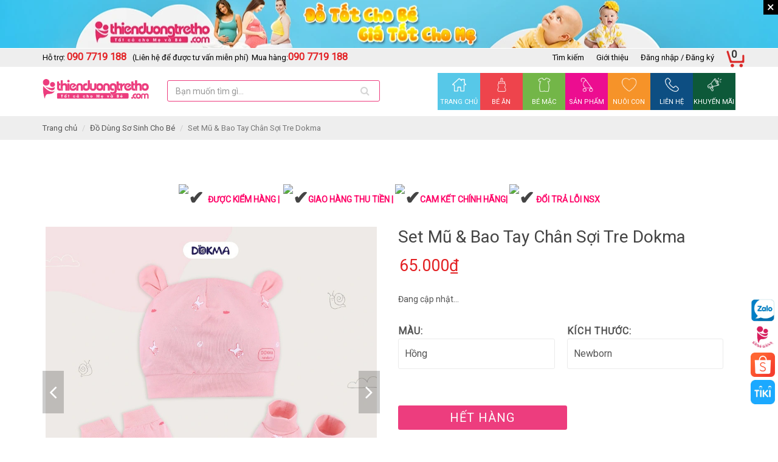

--- FILE ---
content_type: text/html; charset=utf-8
request_url: https://thienduongtretho.com/set-mu-btc-tre-dokma
body_size: 41907
content:
<!DOCTYPE html>
<!--[if lt IE 7]><html class="no-js lt-ie9 lt-ie8 lt-ie7" lang="en"> <![endif]-->
<!--[if IE 7]><html class="no-js lt-ie9 lt-ie8" lang="en"> <![endif]-->
<!--[if IE 8]><html class="no-js lt-ie9" lang="en"> <![endif]-->
<!--[if IE 9 ]><html class="ie9 no-js"> <![endif]-->
<!--[if (gt IE 9)|!(IE)]><!--> <html dir="ltr" lang="en-US"> <!--<![endif]-->
<head>
	<meta name="google-site-verification" content="IvVd5fbZsASPGZo3MIi8ZxjHB0hnv6Ur8bDyAIHrMjo" />
	<link rel="shortcut icon" href="//bizweb.dktcdn.net/100/348/768/themes/716540/assets/favicon.png?1695959801638" type="image/png" />
<!-- <meta charset="utf-8" /> -->
<meta http-equiv="content-type" content="text/html; charset=UTF-8">
<!--[if IE]><meta http-equiv='X-UA-Compatible' content='IE=edge,chrome=1' /><![endif]-->
<meta http-equiv="content-language" content="vi">

<title>
	Set Mũ & Bao Tay Chân Sợi Tre Dokma &ndash; thienduongtretho.com
</title>


<meta name="description" content="Set Mũ &amp; Bao Tay Chân Sợi Tre Dokma Bé sơ sinh cơ thể nhạy cảm và còn yếu ớt, set mũ + bao tay chân giúp bé giữ ấm set mũ bao tay chân dokmaSet mũ bao tay dokma" />

<meta name="robots" content="noodp,index,follow">
<meta name="revisit-after" content="1 days">
<meta name="language" content="vietnamese">
<link rel="canonical" href="https://thienduongtretho.com/set-mu-btc-tre-dokma" />
<meta content='width=device-width, initial-scale=1.0, maximum-scale=2.0, user-scalable=0' name='viewport' />
<meta name="theme-color" content="">
<meta name="msapplication-TileColor" content="">

	<!-- Product meta ================================================== -->
	
	

  <meta property="og:type" content="product">
  <meta property="og:title" content="Set Mũ &amp; Bao Tay Ch&#226;n Sợi Tre Dokma">
  
  <meta property="og:image" content="http://bizweb.dktcdn.net/thumb/grande/100/348/768/products/z3253436282303-b3e7ea2e08acac3ad81891a83c14b7b9.jpg?v=1647076707867">
  <meta property="og:image:secure_url" content="https://bizweb.dktcdn.net/thumb/grande/100/348/768/products/z3253436282303-b3e7ea2e08acac3ad81891a83c14b7b9.jpg?v=1647076707867">
  
  <meta property="og:image" content="http://bizweb.dktcdn.net/thumb/grande/100/348/768/products/z3253436260125-62da524087225d304a9a929555fba33b.jpg?v=1647076714563">
  <meta property="og:image:secure_url" content="https://bizweb.dktcdn.net/thumb/grande/100/348/768/products/z3253436260125-62da524087225d304a9a929555fba33b.jpg?v=1647076714563">
  
  <meta property="og:image" content="http://bizweb.dktcdn.net/thumb/grande/100/348/768/products/z3253436280573-6c6145570ee3b1d20b42b2ce310f64be.jpg?v=1647076720147">
  <meta property="og:image:secure_url" content="https://bizweb.dktcdn.net/thumb/grande/100/348/768/products/z3253436280573-6c6145570ee3b1d20b42b2ce310f64be.jpg?v=1647076720147">
  
  <meta property="og:price:amount" content="65.000">
  <meta property="og:price:currency" content="VND">


  <meta property="og:description" content="Set Mũ &amp;amp; Bao Tay Ch&#226;n Sợi Tre Dokma B&#233; sơ sinh cơ thể nhạy cảm v&#224; c&#242;n yếu ớt, set mũ + bao tay ch&#226;n gi&#250;p b&#233; giữ ấm 
set mũ bao tay ch&#226;n dokma
Set mũ bao tay dokma">

  <meta property="og:url" content="https://thienduongtretho.com/set-mu-btc-tre-dokma">
  <meta property="og:site_name" content="thienduongtretho.com">
	
	<script>
	 
	if(typeof EGA === 'undefined')	EGA = {};
	if(typeof Bizweb === 'undefined') Bizweb = {};

	EGA = {
		platform: Bizweb,
		options: {
			money_format: "{{amount_no_decimals_with_comma_separator}}₫",
			no_img: "https://bizweb.dktcdn.net/100/015/148/files/no-image1.jpg?v=1443674742687"
		},
		formatMoney: function(money){
			return EGA.platform.formatMoney(money , EGA.options.money_format);	
		},
		noIMG: function(img_size){
			return EGA.platform.resizeImage(EGA.options.no_img,img_size);	
		}
	}
</script> 
	<!-- Fonts START -->


	<link rel="stylesheet" type="text/css" href="//fonts.googleapis.com/css?family=Roboto:400">


<link href="//bizweb.dktcdn.net/100/348/768/themes/716540/assets/plugins.min.css?1695959801638" rel="stylesheet" type="text/css" media="all" />
<link href="//bizweb.dktcdn.net/assets/themes_support/font-awesome.min.css" rel="stylesheet" type="text/css" media="all" />
<link href="//bizweb.dktcdn.net/100/348/768/themes/716540/assets/style.css?1695959801638" rel="stylesheet" type="text/css" media="all" />
<link href="//bizweb.dktcdn.net/100/348/768/themes/716540/assets/custom-css.scss.css?1695959801638" rel="stylesheet" type="text/css" media="all" />
<!-- Egany custom style -->
	<script>
	var Bizweb = Bizweb || {};
	Bizweb.store = 'thienduongtretho-com.mysapo.net';
	Bizweb.id = 348768;
	Bizweb.theme = {"id":716540,"name":"EGA Baby Mart","role":"main"};
	Bizweb.template = 'product';
	if(!Bizweb.fbEventId)  Bizweb.fbEventId = 'xxxxxxxx-xxxx-4xxx-yxxx-xxxxxxxxxxxx'.replace(/[xy]/g, function (c) {
	var r = Math.random() * 16 | 0, v = c == 'x' ? r : (r & 0x3 | 0x8);
				return v.toString(16);
			});		
</script>
<script>
	(function () {
		function asyncLoad() {
			var urls = ["https://sociallogin.sapoapps.vn/sociallogin/script.js?store=thienduongtretho-com.mysapo.net","https://googleshopping.sapoapps.vn/conversion-tracker/global-tag/3670.js?store=thienduongtretho-com.mysapo.net","https://googleshopping.sapoapps.vn/conversion-tracker/event-tag/3670.js?store=thienduongtretho-com.mysapo.net","https://google-shopping.sapoapps.vn/conversion-tracker/global-tag/4388.js?store=thienduongtretho-com.mysapo.net","https://google-shopping.sapoapps.vn/conversion-tracker/event-tag/4388.js?store=thienduongtretho-com.mysapo.net","//newproductreviews.sapoapps.vn/assets/js/productreviews.min.js?store=thienduongtretho-com.mysapo.net","https://popup.sapoapps.vn/api/genscript/script?store=thienduongtretho-com.mysapo.net","https://sp.zalo.me/embed/bizweb/script?oaId=184780693109014314&welcomeMessage=Rất vui khi được hỗ trợ bạn!&autoPopup=0&store=thienduongtretho-com.mysapo.net"];
			for (var i = 0; i < urls.length; i++) {
				var s = document.createElement('script');
				s.type = 'text/javascript';
				s.async = true;
				s.src = urls[i];
				var x = document.getElementsByTagName('script')[0];
				x.parentNode.insertBefore(s, x);
			}
		};
		window.attachEvent ? window.attachEvent('onload', asyncLoad) : window.addEventListener('load', asyncLoad, false);
	})();
</script>


<script>
	window.BizwebAnalytics = window.BizwebAnalytics || {};
	window.BizwebAnalytics.meta = window.BizwebAnalytics.meta || {};
	window.BizwebAnalytics.meta.currency = 'VND';
	window.BizwebAnalytics.tracking_url = '/s';

	var meta = {};
	
	meta.product = {"id": 25018989, "vendor": "Dokma", "name": "Set Mũ & Bao Tay Chân Sợi Tre Dokma",
	"type": "BÉ MẶC", "price": 65000 };
	
	
	for (var attr in meta) {
	window.BizwebAnalytics.meta[attr] = meta[attr];
	}
</script>

	
		<script src="/dist/js/stats.min.js?v=96f2ff2"></script>
	



<!-- Google tag (gtag.js) -->
<script async src="https://www.googletagmanager.com/gtag/js?id=G-G0K2SR7BXE"></script>
<script>
  window.dataLayer = window.dataLayer || [];
  function gtag(){dataLayer.push(arguments);}
  gtag('js', new Date());

  gtag('config', 'G-G0K2SR7BXE');
</script>
<script>

	window.enabled_enhanced_ecommerce = false;

</script>

<script>

	try {
		gtag('event', 'view_item', {
			items: [
				{
					id: 25018989,
					name: "Set Mũ & Bao Tay Chân Sợi Tre Dokma",
					brand: "Dokma",
					category: "BÉ MẶC",
					variant: null,
					price: '65000'
				}
			]
		});
	} catch(e) { console.error('ga script error', e);}

</script>






<script>
	var eventsListenerScript = document.createElement('script');
	eventsListenerScript.async = true;
	
	eventsListenerScript.src = "/dist/js/store_events_listener.min.js?v=1b795e9";
	
	document.getElementsByTagName('head')[0].appendChild(eventsListenerScript);
</script>







	<script>
		/** vim: et:ts=4:sw=4:sts=4
			* @license RequireJS 2.3.3 Copyright jQuery Foundation and other contributors.
			* Released under MIT license, https://github.com/requirejs/requirejs/blob/master/LICENSE
			*/
		var requirejs,require,define;!function(global,setTimeout){function commentReplace(e,t){return t||""}function isFunction(e){return"[object Function]"===ostring.call(e)}function isArray(e){return"[object Array]"===ostring.call(e)}function each(e,t){if(e){var i;for(i=0;i<e.length&&(!e[i]||!t(e[i],i,e));i+=1);}}function eachReverse(e,t){if(e){var i;for(i=e.length-1;i>-1&&(!e[i]||!t(e[i],i,e));i-=1);}}function hasProp(e,t){return hasOwn.call(e,t)}function getOwn(e,t){return hasProp(e,t)&&e[t]}function eachProp(e,t){var i;for(i in e)if(hasProp(e,i)&&t(e[i],i))break}function mixin(e,t,i,r){return t&&eachProp(t,function(t,n){!i&&hasProp(e,n)||(!r||"object"!=typeof t||!t||isArray(t)||isFunction(t)||t instanceof RegExp?e[n]=t:(e[n]||(e[n]={}),mixin(e[n],t,i,r)))}),e}function bind(e,t){return function(){return t.apply(e,arguments)}}function scripts(){return document.getElementsByTagName("script")}function defaultOnError(e){throw e}function getGlobal(e){if(!e)return e;var t=global;return each(e.split("."),function(e){t=t[e]}),t}function makeError(e,t,i,r){var n=new Error(t+"\nhttp://requirejs.org/docs/errors.html#"+e);return n.requireType=e,n.requireModules=r,i&&(n.originalError=i),n}function newContext(e){function t(e){var t,i;for(t=0;t<e.length;t++)if(i=e[t],"."===i)e.splice(t,1),t-=1;else if(".."===i){if(0===t||1===t&&".."===e[2]||".."===e[t-1])continue;t>0&&(e.splice(t-1,2),t-=2)}}function i(e,i,r){var n,o,a,s,u,c,d,p,f,l,h,m,g=i&&i.split("/"),v=y.map,x=v&&v["*"];if(e&&(e=e.split("/"),d=e.length-1,y.nodeIdCompat&&jsSuffixRegExp.test(e[d])&&(e[d]=e[d].replace(jsSuffixRegExp,"")),"."===e[0].charAt(0)&&g&&(m=g.slice(0,g.length-1),e=m.concat(e)),t(e),e=e.join("/")),r&&v&&(g||x)){a=e.split("/");e:for(s=a.length;s>0;s-=1){if(c=a.slice(0,s).join("/"),g)for(u=g.length;u>0;u-=1)if(o=getOwn(v,g.slice(0,u).join("/")),o&&(o=getOwn(o,c))){p=o,f=s;break e}!l&&x&&getOwn(x,c)&&(l=getOwn(x,c),h=s)}!p&&l&&(p=l,f=h),p&&(a.splice(0,f,p),e=a.join("/"))}return n=getOwn(y.pkgs,e),n?n:e}function r(e){isBrowser&&each(scripts(),function(t){if(t.getAttribute("data-requiremodule")===e&&t.getAttribute("data-requirecontext")===q.contextName)return t.parentNode.removeChild(t),!0})}function n(e){var t=getOwn(y.paths,e);if(t&&isArray(t)&&t.length>1)return t.shift(),q.require.undef(e),q.makeRequire(null,{skipMap:!0})([e]),!0}function o(e){var t,i=e?e.indexOf("!"):-1;return i>-1&&(t=e.substring(0,i),e=e.substring(i+1,e.length)),[t,e]}function a(e,t,r,n){var a,s,u,c,d=null,p=t?t.name:null,f=e,l=!0,h="";return e||(l=!1,e="_@r"+(T+=1)),c=o(e),d=c[0],e=c[1],d&&(d=i(d,p,n),s=getOwn(j,d)),e&&(d?h=r?e:s&&s.normalize?s.normalize(e,function(e){return i(e,p,n)}):e.indexOf("!")===-1?i(e,p,n):e:(h=i(e,p,n),c=o(h),d=c[0],h=c[1],r=!0,a=q.nameToUrl(h))),u=!d||s||r?"":"_unnormalized"+(A+=1),{prefix:d,name:h,parentMap:t,unnormalized:!!u,url:a,originalName:f,isDefine:l,id:(d?d+"!"+h:h)+u}}function s(e){var t=e.id,i=getOwn(S,t);return i||(i=S[t]=new q.Module(e)),i}function u(e,t,i){var r=e.id,n=getOwn(S,r);!hasProp(j,r)||n&&!n.defineEmitComplete?(n=s(e),n.error&&"error"===t?i(n.error):n.on(t,i)):"defined"===t&&i(j[r])}function c(e,t){var i=e.requireModules,r=!1;t?t(e):(each(i,function(t){var i=getOwn(S,t);i&&(i.error=e,i.events.error&&(r=!0,i.emit("error",e)))}),r||req.onError(e))}function d(){globalDefQueue.length&&(each(globalDefQueue,function(e){var t=e[0];"string"==typeof t&&(q.defQueueMap[t]=!0),O.push(e)}),globalDefQueue=[])}function p(e){delete S[e],delete k[e]}function f(e,t,i){var r=e.map.id;e.error?e.emit("error",e.error):(t[r]=!0,each(e.depMaps,function(r,n){var o=r.id,a=getOwn(S,o);!a||e.depMatched[n]||i[o]||(getOwn(t,o)?(e.defineDep(n,j[o]),e.check()):f(a,t,i))}),i[r]=!0)}function l(){var e,t,i=1e3*y.waitSeconds,o=i&&q.startTime+i<(new Date).getTime(),a=[],s=[],u=!1,d=!0;if(!x){if(x=!0,eachProp(k,function(e){var i=e.map,c=i.id;if(e.enabled&&(i.isDefine||s.push(e),!e.error))if(!e.inited&&o)n(c)?(t=!0,u=!0):(a.push(c),r(c));else if(!e.inited&&e.fetched&&i.isDefine&&(u=!0,!i.prefix))return d=!1}),o&&a.length)return e=makeError("timeout","Load timeout for modules: "+a,null,a),e.contextName=q.contextName,c(e);d&&each(s,function(e){f(e,{},{})}),o&&!t||!u||!isBrowser&&!isWebWorker||w||(w=setTimeout(function(){w=0,l()},50)),x=!1}}function h(e){hasProp(j,e[0])||s(a(e[0],null,!0)).init(e[1],e[2])}function m(e,t,i,r){e.detachEvent&&!isOpera?r&&e.detachEvent(r,t):e.removeEventListener(i,t,!1)}function g(e){var t=e.currentTarget||e.srcElement;return m(t,q.onScriptLoad,"load","onreadystatechange"),m(t,q.onScriptError,"error"),{node:t,id:t&&t.getAttribute("data-requiremodule")}}function v(){var e;for(d();O.length;){if(e=O.shift(),null===e[0])return c(makeError("mismatch","Mismatched anonymous define() module: "+e[e.length-1]));h(e)}q.defQueueMap={}}var x,b,q,E,w,y={waitSeconds:7,baseUrl:"./",paths:{},bundles:{},pkgs:{},shim:{},config:{}},S={},k={},M={},O=[],j={},P={},R={},T=1,A=1;return E={require:function(e){return e.require?e.require:e.require=q.makeRequire(e.map)},exports:function(e){if(e.usingExports=!0,e.map.isDefine)return e.exports?j[e.map.id]=e.exports:e.exports=j[e.map.id]={}},module:function(e){return e.module?e.module:e.module={id:e.map.id,uri:e.map.url,config:function(){return getOwn(y.config,e.map.id)||{}},exports:e.exports||(e.exports={})}}},b=function(e){this.events=getOwn(M,e.id)||{},this.map=e,this.shim=getOwn(y.shim,e.id),this.depExports=[],this.depMaps=[],this.depMatched=[],this.pluginMaps={},this.depCount=0},b.prototype={init:function(e,t,i,r){r=r||{},this.inited||(this.factory=t,i?this.on("error",i):this.events.error&&(i=bind(this,function(e){this.emit("error",e)})),this.depMaps=e&&e.slice(0),this.errback=i,this.inited=!0,this.ignore=r.ignore,r.enabled||this.enabled?this.enable():this.check())},defineDep:function(e,t){this.depMatched[e]||(this.depMatched[e]=!0,this.depCount-=1,this.depExports[e]=t)},fetch:function(){if(!this.fetched){this.fetched=!0,q.startTime=(new Date).getTime();var e=this.map;return this.shim?void q.makeRequire(this.map,{enableBuildCallback:!0})(this.shim.deps||[],bind(this,function(){return e.prefix?this.callPlugin():this.load()})):e.prefix?this.callPlugin():this.load()}},load:function(){var e=this.map.url;P[e]||(P[e]=!0,q.load(this.map.id,e))},check:function(){if(this.enabled&&!this.enabling){var e,t,i=this.map.id,r=this.depExports,n=this.exports,o=this.factory;if(this.inited){if(this.error)this.emit("error",this.error);else if(!this.defining){if(this.defining=!0,this.depCount<1&&!this.defined){if(isFunction(o)){if(this.events.error&&this.map.isDefine||req.onError!==defaultOnError)try{n=q.execCb(i,o,r,n)}catch(t){e=t}else n=q.execCb(i,o,r,n);if(this.map.isDefine&&void 0===n&&(t=this.module,t?n=t.exports:this.usingExports&&(n=this.exports)),e)return e.requireMap=this.map,e.requireModules=this.map.isDefine?[this.map.id]:null,e.requireType=this.map.isDefine?"define":"require",c(this.error=e)}else n=o;if(this.exports=n,this.map.isDefine&&!this.ignore&&(j[i]=n,req.onResourceLoad)){var a=[];each(this.depMaps,function(e){a.push(e.normalizedMap||e)}),req.onResourceLoad(q,this.map,a)}p(i),this.defined=!0}this.defining=!1,this.defined&&!this.defineEmitted&&(this.defineEmitted=!0,this.emit("defined",this.exports),this.defineEmitComplete=!0)}}else hasProp(q.defQueueMap,i)||this.fetch()}},callPlugin:function(){var e=this.map,t=e.id,r=a(e.prefix);this.depMaps.push(r),u(r,"defined",bind(this,function(r){var n,o,d,f=getOwn(R,this.map.id),l=this.map.name,h=this.map.parentMap?this.map.parentMap.name:null,m=q.makeRequire(e.parentMap,{enableBuildCallback:!0});return this.map.unnormalized?(r.normalize&&(l=r.normalize(l,function(e){return i(e,h,!0)})||""),o=a(e.prefix+"!"+l,this.map.parentMap,!0),u(o,"defined",bind(this,function(e){this.map.normalizedMap=o,this.init([],function(){return e},null,{enabled:!0,ignore:!0})})),d=getOwn(S,o.id),void(d&&(this.depMaps.push(o),this.events.error&&d.on("error",bind(this,function(e){this.emit("error",e)})),d.enable()))):f?(this.map.url=q.nameToUrl(f),void this.load()):(n=bind(this,function(e){this.init([],function(){return e},null,{enabled:!0})}),n.error=bind(this,function(e){this.inited=!0,this.error=e,e.requireModules=[t],eachProp(S,function(e){0===e.map.id.indexOf(t+"_unnormalized")&&p(e.map.id)}),c(e)}),n.fromText=bind(this,function(i,r){var o=e.name,u=a(o),d=useInteractive;r&&(i=r),d&&(useInteractive=!1),s(u),hasProp(y.config,t)&&(y.config[o]=y.config[t]);try{req.exec(i)}catch(e){return c(makeError("fromtexteval","fromText eval for "+t+" failed: "+e,e,[t]))}d&&(useInteractive=!0),this.depMaps.push(u),q.completeLoad(o),m([o],n)}),void r.load(e.name,m,n,y))})),q.enable(r,this),this.pluginMaps[r.id]=r},enable:function(){k[this.map.id]=this,this.enabled=!0,this.enabling=!0,each(this.depMaps,bind(this,function(e,t){var i,r,n;if("string"==typeof e){if(e=a(e,this.map.isDefine?this.map:this.map.parentMap,!1,!this.skipMap),this.depMaps[t]=e,n=getOwn(E,e.id))return void(this.depExports[t]=n(this));this.depCount+=1,u(e,"defined",bind(this,function(e){this.undefed||(this.defineDep(t,e),this.check())})),this.errback?u(e,"error",bind(this,this.errback)):this.events.error&&u(e,"error",bind(this,function(e){this.emit("error",e)}))}i=e.id,r=S[i],hasProp(E,i)||!r||r.enabled||q.enable(e,this)})),eachProp(this.pluginMaps,bind(this,function(e){var t=getOwn(S,e.id);t&&!t.enabled&&q.enable(e,this)})),this.enabling=!1,this.check()},on:function(e,t){var i=this.events[e];i||(i=this.events[e]=[]),i.push(t)},emit:function(e,t){each(this.events[e],function(e){e(t)}),"error"===e&&delete this.events[e]}},q={config:y,contextName:e,registry:S,defined:j,urlFetched:P,defQueue:O,defQueueMap:{},Module:b,makeModuleMap:a,nextTick:req.nextTick,onError:c,configure:function(e){if(e.baseUrl&&"/"!==e.baseUrl.charAt(e.baseUrl.length-1)&&(e.baseUrl+="/"),"string"==typeof e.urlArgs){var t=e.urlArgs;e.urlArgs=function(e,i){return(i.indexOf("?")===-1?"?":"&")+t}}var i=y.shim,r={paths:!0,bundles:!0,config:!0,map:!0};eachProp(e,function(e,t){r[t]?(y[t]||(y[t]={}),mixin(y[t],e,!0,!0)):y[t]=e}),e.bundles&&eachProp(e.bundles,function(e,t){each(e,function(e){e!==t&&(R[e]=t)})}),e.shim&&(eachProp(e.shim,function(e,t){isArray(e)&&(e={deps:e}),!e.exports&&!e.init||e.exportsFn||(e.exportsFn=q.makeShimExports(e)),i[t]=e}),y.shim=i),e.packages&&each(e.packages,function(e){var t,i;e="string"==typeof e?{name:e}:e,i=e.name,t=e.location,t&&(y.paths[i]=e.location),y.pkgs[i]=e.name+"/"+(e.main||"main").replace(currDirRegExp,"").replace(jsSuffixRegExp,"")}),eachProp(S,function(e,t){e.inited||e.map.unnormalized||(e.map=a(t,null,!0))}),(e.deps||e.callback)&&q.require(e.deps||[],e.callback)},makeShimExports:function(e){function t(){var t;return e.init&&(t=e.init.apply(global,arguments)),t||e.exports&&getGlobal(e.exports)}return t},makeRequire:function(t,n){function o(i,r,u){var d,p,f;return n.enableBuildCallback&&r&&isFunction(r)&&(r.__requireJsBuild=!0),"string"==typeof i?isFunction(r)?c(makeError("requireargs","Invalid require call"),u):t&&hasProp(E,i)?E[i](S[t.id]):req.get?req.get(q,i,t,o):(p=a(i,t,!1,!0),d=p.id,hasProp(j,d)?j[d]:c(makeError("notloaded",'Module name "'+d+'" has not been loaded yet for context: '+e+(t?"":". Use require([])")))):(v(),q.nextTick(function(){v(),f=s(a(null,t)),f.skipMap=n.skipMap,f.init(i,r,u,{enabled:!0}),l()}),o)}return n=n||{},mixin(o,{isBrowser:isBrowser,toUrl:function(e){var r,n=e.lastIndexOf("."),o=e.split("/")[0],a="."===o||".."===o;return n!==-1&&(!a||n>1)&&(r=e.substring(n,e.length),e=e.substring(0,n)),q.nameToUrl(i(e,t&&t.id,!0),r,!0)},defined:function(e){return hasProp(j,a(e,t,!1,!0).id)},specified:function(e){return e=a(e,t,!1,!0).id,hasProp(j,e)||hasProp(S,e)}}),t||(o.undef=function(e){d();var i=a(e,t,!0),n=getOwn(S,e);n.undefed=!0,r(e),delete j[e],delete P[i.url],delete M[e],eachReverse(O,function(t,i){t[0]===e&&O.splice(i,1)}),delete q.defQueueMap[e],n&&(n.events.defined&&(M[e]=n.events),p(e))}),o},enable:function(e){var t=getOwn(S,e.id);t&&s(e).enable()},completeLoad:function(e){var t,i,r,o=getOwn(y.shim,e)||{},a=o.exports;for(d();O.length;){if(i=O.shift(),null===i[0]){if(i[0]=e,t)break;t=!0}else i[0]===e&&(t=!0);h(i)}if(q.defQueueMap={},r=getOwn(S,e),!t&&!hasProp(j,e)&&r&&!r.inited){if(!(!y.enforceDefine||a&&getGlobal(a)))return n(e)?void 0:c(makeError("nodefine","No define call for "+e,null,[e]));h([e,o.deps||[],o.exportsFn])}l()},nameToUrl:function(e,t,i){var r,n,o,a,s,u,c,d=getOwn(y.pkgs,e);if(d&&(e=d),c=getOwn(R,e))return q.nameToUrl(c,t,i);if(req.jsExtRegExp.test(e))s=e+(t||"");else{for(r=y.paths,n=e.split("/"),o=n.length;o>0;o-=1)if(a=n.slice(0,o).join("/"),u=getOwn(r,a)){isArray(u)&&(u=u[0]),n.splice(0,o,u);break}s=n.join("/"),s+=t||(/^data\:|^blob\:|\?/.test(s)||i?"":".js"),s=("/"===s.charAt(0)||s.match(/^[\w\+\.\-]+:/)?"":y.baseUrl)+s}return y.urlArgs&&!/^blob\:/.test(s)?s+y.urlArgs(e,s):s},load:function(e,t){req.load(q,e,t)},execCb:function(e,t,i,r){return t.apply(r,i)},onScriptLoad:function(e){if("load"===e.type||readyRegExp.test((e.currentTarget||e.srcElement).readyState)){interactiveScript=null;var t=g(e);q.completeLoad(t.id)}},onScriptError:function(e){var t=g(e);if(!n(t.id)){var i=[];return eachProp(S,function(e,r){0!==r.indexOf("_@r")&&each(e.depMaps,function(e){if(e.id===t.id)return i.push(r),!0})}),c(makeError("scripterror",'Script error for "'+t.id+(i.length?'", needed by: '+i.join(", "):'"'),e,[t.id]))}}},q.require=q.makeRequire(),q}function getInteractiveScript(){return interactiveScript&&"interactive"===interactiveScript.readyState?interactiveScript:(eachReverse(scripts(),function(e){if("interactive"===e.readyState)return interactiveScript=e}),interactiveScript)}var req,s,head,baseElement,dataMain,src,interactiveScript,currentlyAddingScript,mainScript,subPath,version="2.3.3",commentRegExp=/\/\*[\s\S]*?\*\/|([^:"'=]|^)\/\/.*$/gm,cjsRequireRegExp=/[^.]\s*require\s*\(\s*["']([^'"\s]+)["']\s*\)/g,jsSuffixRegExp=/\.js$/,currDirRegExp=/^\.\//,op=Object.prototype,ostring=op.toString,hasOwn=op.hasOwnProperty,isBrowser=!("undefined"==typeof window||"undefined"==typeof navigator||!window.document),isWebWorker=!isBrowser&&"undefined"!=typeof importScripts,readyRegExp=isBrowser&&"PLAYSTATION 3"===navigator.platform?/^complete$/:/^(complete|loaded)$/,defContextName="_",isOpera="undefined"!=typeof opera&&"[object Opera]"===opera.toString(),contexts={},cfg={},globalDefQueue=[],useInteractive=!1;if("undefined"==typeof define){if("undefined"!=typeof requirejs){if(isFunction(requirejs))return;cfg=requirejs,requirejs=void 0}"undefined"==typeof require||isFunction(require)||(cfg=require,require=void 0),req=requirejs=function(e,t,i,r){var n,o,a=defContextName;return isArray(e)||"string"==typeof e||(o=e,isArray(t)?(e=t,t=i,i=r):e=[]),o&&o.context&&(a=o.context),n=getOwn(contexts,a),n||(n=contexts[a]=req.s.newContext(a)),o&&n.configure(o),n.require(e,t,i)},req.config=function(e){return req(e)},req.nextTick="undefined"!=typeof setTimeout?function(e){setTimeout(e,4)}:function(e){e()},require||(require=req),req.version=version,req.jsExtRegExp=/^\/|:|\?|\.js$/,req.isBrowser=isBrowser,s=req.s={contexts:contexts,newContext:newContext},req({}),each(["toUrl","undef","defined","specified"],function(e){req[e]=function(){var t=contexts[defContextName];return t.require[e].apply(t,arguments)}}),isBrowser&&(head=s.head=document.getElementsByTagName("head")[0],baseElement=document.getElementsByTagName("base")[0],baseElement&&(head=s.head=baseElement.parentNode)),req.onError=defaultOnError,req.createNode=function(e,t,i){var r=e.xhtml?document.createElementNS("http://www.w3.org/1999/xhtml","html:script"):document.createElement("script");return r.type=e.scriptType||"text/javascript",r.charset="utf-8",r.async=!0,r},req.load=function(e,t,i){var r,n=e&&e.config||{};if(isBrowser)return r=req.createNode(n,t,i),r.setAttribute("data-requirecontext",e.contextName),r.setAttribute("data-requiremodule",t),!r.attachEvent||r.attachEvent.toString&&r.attachEvent.toString().indexOf("[native code")<0||isOpera?(r.addEventListener("load",e.onScriptLoad,!1),r.addEventListener("error",e.onScriptError,!1)):(useInteractive=!0,r.attachEvent("onreadystatechange",e.onScriptLoad)),r.src=i,n.onNodeCreated&&n.onNodeCreated(r,n,t,i),currentlyAddingScript=r,baseElement?head.insertBefore(r,baseElement):head.appendChild(r),currentlyAddingScript=null,r;if(isWebWorker)try{setTimeout(function(){},0),importScripts(i),e.completeLoad(t)}catch(r){e.onError(makeError("importscripts","importScripts failed for "+t+" at "+i,r,[t]))}},isBrowser&&!cfg.skipDataMain&&eachReverse(scripts(),function(e){if(head||(head=e.parentNode),dataMain=e.getAttribute("data-main"))return mainScript=dataMain,cfg.baseUrl||mainScript.indexOf("!")!==-1||(src=mainScript.split("/"),mainScript=src.pop(),subPath=src.length?src.join("/")+"/":"./",cfg.baseUrl=subPath),mainScript=mainScript.replace(jsSuffixRegExp,""),req.jsExtRegExp.test(mainScript)&&(mainScript=dataMain),cfg.deps=cfg.deps?cfg.deps.concat(mainScript):[mainScript],!0}),define=function(e,t,i){var r,n;"string"!=typeof e&&(i=t,t=e,e=null),isArray(t)||(i=t,t=null),!t&&isFunction(i)&&(t=[],i.length&&(i.toString().replace(commentRegExp,commentReplace).replace(cjsRequireRegExp,function(e,i){t.push(i)}),t=(1===i.length?["require"]:["require","exports","module"]).concat(t))),useInteractive&&(r=currentlyAddingScript||getInteractiveScript(),r&&(e||(e=r.getAttribute("data-requiremodule")),n=contexts[r.getAttribute("data-requirecontext")])),n?(n.defQueue.push([e,t,i]),n.defQueueMap[e]=!0):globalDefQueue.push([e,t,i])},define.amd={jQuery:!0},req.exec=function(text){return eval(text)},req(cfg)}}(this,"undefined"==typeof setTimeout?void 0:setTimeout);
	</script>
	<!-- Plugin JS -->





































<!-- Platform JS -->


  


  


  


  


  


  

<script>
    requirejs.config({
		waitSeconds : 30,
        paths:
            {
				jquery: "//bizweb.dktcdn.net/100/348/768/themes/716540/assets/jquery.min.js?1695959801638",
				ega_product: "//bizweb.dktcdn.net/100/348/768/themes/716540/assets/ega_product.js?1695959801638",
				functions: "//bizweb.dktcdn.net/100/348/768/themes/716540/assets/functions.js?1695959801638",
				fancybox: "//bizweb.dktcdn.net/100/348/768/themes/716540/assets/jquery.fancybox.pack.js?1695959801638",
				slick: "//bizweb.dktcdn.net/100/348/768/themes/716540/assets/slick.min.js?1695959801638",
				bootstrapJs: "//bizweb.dktcdn.net/assets/themes_support/bootstrap.min",
				option_selectors: "//bizweb.dktcdn.net/assets/themes_support/option-selectors",
				api_jquery: "//bizweb.dktcdn.net/assets/themes_support/api.jquery",
				commonJs: "//bizweb.dktcdn.net/assets/themes_support/common",
				bizwebAPI: "//bizweb.dktcdn.net/assets/themes_support/bizweb-api",
				customerjs: "//bizweb.dktcdn.net/assets/themes_support/customer",
				lazyload: "//bizweb.dktcdn.net/100/348/768/themes/716540/assets/lazyload.js?1695959801638",
				handlebar: "",
				jquery_easing: "//bizweb.dktcdn.net/100/348/768/themes/716540/assets/jquery_easing.js?1695959801638",
				jgrowl: "//bizweb.dktcdn.net/100/348/768/themes/716540/assets/jgrowl.js?1695959801638",
				threesixty: "",
				lockfixed: "//bizweb.dktcdn.net/100/348/768/themes/716540/assets/jquery.lockfixed.min.js?1695959801638",
				jqueryUI: "//bizweb.dktcdn.net/100/348/768/themes/716540/assets/jqueryui.js?1695959801638",
				slyder: "//bizweb.dktcdn.net/100/348/768/themes/716540/assets/slyder.js?1695959801638",
				Rx: "//bizweb.dktcdn.net/100/348/768/themes/716540/assets/rx.all.min.js?1695959801638"
            },
		shim:
            {
                jquery: {
                    exports: '$'
                },
                bootstrapJs: {
                    deps: ['jquery'],
                    exports: 'bootstrapJs'
                },
                lazyload: {
                    deps: ['jquery'],
                    exports: 'lazyload'
                },
                slick: {
                    deps: ['jquery'],
                    exports: 'slick'
                },
				fancybox: {
                    deps: ['jquery'],
                    exports: 'fancybox'
                },
				jquery_easing: {
                    deps: ['jquery','jqueryUI'],
                    exports: 'jquery_easing'
                },
				ega_product: {
                    deps: ['jquery','api_jquery','slick'],
                    exports: 'ega_product'
                },
				functions: {
                    deps: ['jquery','jquery_easing'],
                    exports: 'functions'
                },
				api_jquery: {
                    deps: ['jquery'],
                    exports: 'api_jquery'
                },
				option_selectors: {
                    deps: ['jquery'],
                    exports: 'option_selectors'
                },
				jgrowl: {
                    deps: ['jquery'],
                    exports: 'jgrowl'
                },
				lockfixed: {
                    deps: ['jquery'],
                    exports: 'lockfixed'
                },
				jqueryUI: {
                    deps: ['jquery'],
                    exports: 'jqueryUI'
                },
				slyder: {
                    deps: ['jquery'],
                    exports: 'slyder'
                },
				Rx:{
                    deps: [],
                    exports: 'Rx'
                }
			} 
    });
</script>
	<script>var ProductReviewsAppUtil=ProductReviewsAppUtil || {};ProductReviewsAppUtil.store={name: 'thienduongtretho.com'};</script>
	<!-- Google tag (gtag.js) -->
	<script async src="https://www.googletagmanager.com/gtag/js?id=G-L7FMCLCESM"></script>
	<script>
		window.dataLayer = window.dataLayer || [];
		function gtag(){dataLayer.push(arguments);}
		gtag('js', new Date());

		gtag('config', 'G-L7FMCLCESM');
	</script>

</head>

<body class="stretched no-transition body_product tech_store" >
	<style>
  .loader_overlay {
    position: fixed;
    z-index: 9999;
    width: 100%;
    height: 100%;
    left: 0;
    top: 0;
    background-color: #fff;
    -webkit-transition: all .1s ease;
    -o-transition: all .1s ease;
    transition: all .1s ease;
    opacity: 1;
    visibility: visible;
  }
  .loader_overlay.loaded {
    opacity: 0;
    visibility: hidden;
    z-index: -2;
  }
</style>
<div class='loader_overlay'></div>
<script>
 window.addEventListener('load', function() {
    	document.getElementsByClassName('loader_overlay')[0].classList.add('loaded');
  })
</script>
	<div class = "body_overlay"></div>
	
	<script type="text/javascript">
		// fb SDK v2.0 
		(function(d, s, id) {
			var js, fjs = d.getElementsByTagName(s)[0];
			if (d.getElementById(id)) return;
			js = d.createElement(s); js.id = id;
			js.src = "//connect.facebook.net/vi_VN/sdk.js#xfbml=1&version=v2.0";
			fjs.parentNode.insertBefore(js, fjs);
		}(document, 'script', 'facebook-jssdk'));
	</script>
	
	<style>
	/***MENU_MOBILE.CSS***/
	/* Mb_menu style header*/
	@media (max-width: 991px) {
		#menu-toggle {
			top: 20px;
			margin-left: 285px;
			border: none;
			font-size: 20px;
			width: 45px;
			height: 30px;
			line-height: 30px;
			font-size: 22px;
			padding: 0;
			text-align: center;
			border-radius: 0;
			color: #666;
		}
		#menu-toggle:hover {
			color: #666 !important;
		}
		#menu-toggle i {
			display: block;
			line-height: 30px;
		}
		#menu-toggle span {
			line-height: 1;
			display:block;
			font-size: 16px;
		}
		#menu_xs,
		#menu-toggle {
			position:fixed;
			z-index: 9999;
			left: -275px;
			transition: left 0.4s ease;
		}
		#menu_xs {
			width: 275px;
			height: 100%;
			background: #f6f6f6;
		}
		.sidebar-nav {
			width: 100%;
			margin: 0;
			overflow-y: scroll;
			height: 100%;
		}
		.sidebar-nav li {
			padding: 10px 0 10px 10px;
			font-size: 1em;
			border-bottom: 1px solid #f4f4f4;
		}
		.sidebar-nav li a {
			color: #555;
		}
		.sidebar-nav li.current > a {
			color: #ed3d7e;
		}
		#menu_xs ul a span {
			float: right;
			text-align:right;
			padding-right: 15px;
			font-size: 1.1em;
			width:25%;
		}
		#menu_xs ul.sidebar-nav li ul {
			display: none;
			list-style: none;
		}
		#top-search-sm form {
			width: 100%;
			padding: 10px 10px 5px 0;
			margin-bottom: 15px;
		}
		#top-search-sm .form-control {
			width: 100%;
			height: 40px;
		}
		.body_overlay {
			position: fixed;
			width: 100%;
			height: 100%;
			background: rgba(0,0,0,0.6);
			z-index: 9999;
			visibility: hidden;
			opacity: 0;
			transition: visibility 0.4s ease, opacity 0.4s ease;
		}
		.body_overlay.toggled {
			visibility: visible;
			opacity: 1;
		}
		#menu-toggle.toggled,
		#menu_xs.toggled {
			left: 0;
		}
		#wrapper {
			transition: all 0.4s;
		}
		#wrapper.toggled {
			margin-left: 275px;
		}
	}
	@media (max-width: 767px) {
		#menu-toggle {
			left: -280px;
			top: 15px;
			width: 30px;
			height: 30px;
			line-height: 30px;
			font-size: 22px;
		}
		#menu-toggle span {
			font-size: 11px;
		}
	}
	/* End Mb_menu style header*/
	/*
	* Mobile Menu v1.0.0 - QrB.20160629
	*/
	@media (max-width: 769px){
		.menu_icon{
			width: 40px;
			float: left;
		}
		.menu_icon img {
			height: 32px;
		}
		.slyder-nav li:first-child{
			width: 100%;
		}
		.slyder-nav li:last-child{

		}
		.slyder-nav .s-back {
			background-color:transparent;
		}
		.slyder-nav .s-back .s-link,.slyder-nav .header{
			text-align: center;
			color: rgba(0, 0, 0, 0.3) !important;
		}
		.slyder-nav li{
			width: 95%;
			height: 50px;
			float: right;
			border-top: 0px;
			border-bottom: 1px solid rgba(0, 0, 0, 0.1);
		}
		.slyder-nav li a {
			color: rgba(0, 0, 0, 0.7);
			font-weight: 400;
			display: block;
			font-size: 14px;
			line-height: 50px;
			margin: 0;
		}
		.slyder-nav h3{
			font-size: 14px;
			font-weight: 400;
		}
		.slyder-nav .user_login{
			text-align: center;
			min-height: 40px;
			height: auto;
		}
		.slyder-nav .user_login a,.slyder-nav .user_register a{
			line-height: 50px !important;
			color: #3b3b3b;
		}
		.slyder-nav .user_register a{
			text-align: center !important;
		}
		.slyder-nav .user_register a:first-child{
			border-right: 1px solid rgba(0, 0, 0, 0.1);
		}
		.slyder-nav .logout_acc a{
			border: 1px solid rgba(0, 0, 0, 0.1);
			border-radius: 3px;
			padding: 5px 10px;

		}
		.slyder-nav .fa-angle-right,{
			font-weight: 900;
			color: #999;
			line-height: 50px;
		}
		.slyder-nav .fa-angle-left {
			float: left;
			line-height: 50px;
		}
		.s-link-left{
			width: 80%;
			float: left;
		}
		.s-link-right {
			width: 20%;
			float: left;
			border-left: 1px solid rgba(0, 0, 0, 0.1);
		}

		.s-link-right a {
			border-left: 1px;
			text-align: center;
			width: 100% !important;
		}
		.s-link-left a,.slyder-nav a.s-link{
			color: rgba(0, 0, 0, 0.7);
			font-weight: 400;
			display: block;
			font-size: 14px;
			line-height: 50px;
			margin: 0;
			padding: 0 10px;
			text-decoration: none;
		}
	}
	/***END MENU_MOBILE.CSS***/
</style>


<!--
* Mobile Menu v1.0.0 - QrB.20160629
-->































































































































































































































































































































<!-- LEFT MENU TOGGLE-->
<div class='body_overlay'></div>
<!-- /#sidebar-wrapper -->
<a href="#menu-toggle" class="hidden-lg hidden-md" id="menu-toggle">
	<i class='fa fa-bars'></i>
</a>
<!-- Page Content -->
<div id="menu_xs" class='hidden-lg hidden-md'>
	<!-- Sidebar -->
	<ul class="slyder-nav">
		
		<li class = "user_register"><a class = "col-xs-6" href='/account/login'><i class = "fa fa-user"></i> Đăng nhập</a><a class = "col-xs-6" href='/account/register'> <i class = "fa fa-user-plus"></i> Đăng ký</a></li>
		
		
		
		
		
		
		
		<li class = 'noleftpadding '>
			<a href="/">
				<div class='menu_icon'>
					
					<img src='//bizweb.dktcdn.net/100/348/768/themes/716540/assets/main_menu_icon_mb_1.png?1695959801638' alt = "main_menu_icon_mb_1.png" />
					
				</div>
				Trang chủ
			</a>

		</li>
		
		
		
		
		
		
		<li class='s-item'>
			<h3>
				<div class = "s-link-left">
					<a href="/be-an-1" class="noleftpadding">
						<div class='menu_icon'>
							
							<img src='//bizweb.dktcdn.net/100/348/768/themes/716540/assets/main_menu_icon_mb_2.png?1695959801638' alt = "main_menu_icon_mb_2.png" />
							
						</div>
						Bé Ăn
					</a>	
				</div>
				<div class = "s-link-right">
					<a href="/be-an-1" class="s-link">
						<i class = "fa fa-angle-right "></i>
					</a>
				</div>
			</h3>	
			<ul class = "s-hidden">
				<li class="s-back">
					<h3>
						<a href="#" class="s-link"><i class = "fa fa-angle-left "></i>Bé Ăn</a>			
					</h3>
				</li>
				
				
				<li class=''><h3>
					<a class='s-link sub-menu noleftpadding' href="/binh-sua-binh-nuoc-cho-be">Bình Sữa Cho Bé</a>
					</h3></li>
				
				
				
				<li class=''><h3>
					<a class='s-link sub-menu noleftpadding' href="/num-ty-thay-the">Núm Ty Thay Thế</a>
					</h3></li>
				
				
				
				<li class=''><h3>
					<a class='s-link sub-menu noleftpadding' href="/ty-ngam-ty-gia">Ty Ngậm- Ty Giả</a>
					</h3></li>
				
				
				
				<li class=''><h3>
					<a class='s-link sub-menu noleftpadding' href="/binh-coc-giu-nhiet">Bình Nước, Bình Ủ, Cốc</a>
					</h3></li>
				
				
				
				<li class=''><h3>
					<a class='s-link sub-menu noleftpadding' href="/may-ham-sua-tiet-trung">Máy Hâm Sữa, Tiệt Trùng</a>
					</h3></li>
				
				
				
				<li class=''><h3>
					<a class='s-link sub-menu noleftpadding' href="/ve-sinh-binh-sua">Vệ Sinh Bình Sữa</a>
					</h3></li>
				
				
				
				<li class=''><h3>
					<a class='s-link sub-menu noleftpadding' href="/dung-cu-tap-an">Dụng Cụ Bé Ăn</a>
					</h3></li>
				
				
				
				<li class=''><h3>
					<a class='s-link sub-menu noleftpadding' href="/dung-cu-che-bien-do-an-dam">Dụng Cụ Chế Biến Đồ Ăn Dặm</a>
					</h3></li>
				
				
				
				<li class=''><h3>
					<a class='s-link sub-menu noleftpadding' href="/thuc-pham-an-dam">Thực Phẩm Cho Bé</a>
					</h3></li>
				
				
				
				<li class='s-item'>
					<h3>
						<div class = "s-link-left">
							<a href="/banh-an-dam" class="noleftpadding">
								Bánh Ăn Dặm
							</a>	
						</div>
						<div class = "s-link-right">
							<a href="/banh-an-dam" class="s-link">
								<i class = "fa fa-angle-right "></i>
							</a>
						</div>	</h3>
					<ul class="s-hidden">
						<li class="s-back">
							<a href="#" class="s-link"><i class = "fa fa-angle-left "></i> Bánh Ăn Dặm</a>
						</li>
						
					</ul>
				</li>
				
				
				
				<li class=''><h3>
					<a class='s-link sub-menu noleftpadding' href="/sua-chua-vang-sua-pho-mai">Sữa Chua, Váng Sữa, Phô Mai</a>
					</h3></li>
				
				
				
				<li class=''><h3>
					<a class='s-link sub-menu noleftpadding' href="/dau-an-cho-be">Dầu Ăn Cho Bé</a>
					</h3></li>
				
				
				
				<li class='s-item'>
					<h3>
						<div class = "s-link-left">
							<a href="/chao-mi-an-dam" class="noleftpadding">
								Cháo, Mì Ăn Dặm
							</a>	
						</div>
						<div class = "s-link-right">
							<a href="/chao-mi-an-dam" class="s-link">
								<i class = "fa fa-angle-right "></i>
							</a>
						</div>	</h3>
					<ul class="s-hidden">
						<li class="s-back">
							<a href="#" class="s-link"><i class = "fa fa-angle-left "></i> Cháo, Mì Ăn Dặm</a>
						</li>
						
						<li class=''>
							<h3>
								<a class = "noleftpadding s-link" href="/chao-tuoi-cay-thi-chinh-hang">
									Cháo Tươi Cây Thị
								</a>
							</h3>
						</li>
						
					</ul>
				</li>
				
				
				
				<li class=''><h3>
					<a class='s-link sub-menu noleftpadding' href="/gia-vi-nem-cho-be">Gia Vị Nêm Cho Bé</a>
					</h3></li>
				
				
				
				<li class=''><h3>
					<a class='s-link sub-menu noleftpadding' href="/keo-banh-cho-be">Kẹo, Bánh Cho Bé</a>
					</h3></li>
				
				
				
				<li class=''><h3>
					<a class='s-link sub-menu noleftpadding' href="/chao-tuoi-cay-thi-chinh-hang">Cháo Tươi Cây Thị</a>
					</h3></li>
				
				
			</ul>
		</li>
		
		
		
		
		
		
		<li class='s-item'>
			<h3>
				<div class = "s-link-left">
					<a href="/be-mac" class="noleftpadding">
						<div class='menu_icon'>
							
							<img src='//bizweb.dktcdn.net/100/348/768/themes/716540/assets/main_menu_icon_mb_3.png?1695959801638' alt = "main_menu_icon_mb_3.png" />
							
						</div>
						Bé Mặc
					</a>	
				</div>
				<div class = "s-link-right">
					<a href="/be-mac" class="s-link">
						<i class = "fa fa-angle-right "></i>
					</a>
				</div>
			</h3>	
			<ul class = "s-hidden">
				<li class="s-back">
					<h3>
						<a href="#" class="s-link"><i class = "fa fa-angle-left "></i>Bé Mặc</a>			
					</h3>
				</li>
				
				
				<li class=''><h3>
					<a class='s-link sub-menu noleftpadding' href="/do-dung-so-sinh-cho-be">Đồ Dùng Sơ Sinh Cho Bé</a>
					</h3></li>
				
				
				
				<li class=''><h3>
					<a class='s-link sub-menu noleftpadding' href="/do-so-sinh">Áo Quần Sơ Sinh 0-3M</a>
					</h3></li>
				
				
				
				<li class=''><h3>
					<a class='s-link sub-menu noleftpadding' href="/ao-quan-so-sinh-3-6m">Áo Quần Sơ Sinh 3-6M</a>
					</h3></li>
				
				
				
				<li class=''><h3>
					<a class='s-link sub-menu noleftpadding' href="/ao-quan-so-sinh-6-9m">Áo Quần Sơ Sinh 6-9M</a>
					</h3></li>
				
				
				
				<li class=''><h3>
					<a class='s-link sub-menu noleftpadding' href="/ao-quan-so-sinh-9-12m">Áo Quần Sơ Sinh 9-12M</a>
					</h3></li>
				
				
				
				<li class=''><h3>
					<a class='s-link sub-menu noleftpadding' href="/thoi-trang-tre-em">Thời Trang Bé Gái</a>
					</h3></li>
				
				
				
				<li class=''><h3>
					<a class='s-link sub-menu noleftpadding' href="/thoi-trang-be-trai">Thời Trang Bé Trai</a>
					</h3></li>
				
				
				
				<li class=''><h3>
					<a class='s-link sub-menu noleftpadding' href="/mu-non-thoi-trang">Mũ, Nón Thời Trang</a>
					</h3></li>
				
				
				
				<li class=''><h3>
					<a class='s-link sub-menu noleftpadding' href="/tat-vo-cho-be">Tất, Vớ Cho Bé</a>
					</h3></li>
				
				
				
				<li class=''><h3>
					<a class='s-link sub-menu noleftpadding' href="/phu-kien-thoi-trang-cho-be">Phụ Kiện Thời Trang Cho Bé</a>
					</h3></li>
				
				
				
				<li class=''><h3>
					<a class='s-link sub-menu noleftpadding' href="/giay-dep-cho-be-gai">Giày, Dép Cho Bé Gái</a>
					</h3></li>
				
				
				
				<li class=''><h3>
					<a class='s-link sub-menu noleftpadding' href="/giay-dep-cho-be-trai">Giày, Dép Cho Bé Trai</a>
					</h3></li>
				
				
				
				<li class=''><h3>
					<a class='s-link sub-menu noleftpadding' href="/bo-mac-nha-be-trai-be-gai">Bộ Mặc Nhà Bé Trai Bé Gái</a>
					</h3></li>
				
				
				
				<li class=''><h3>
					<a class='s-link sub-menu noleftpadding' href="/body-so-sinh">Body Sơ Sinh</a>
					</h3></li>
				
				
				
				<li class=''><h3>
					<a class='s-link sub-menu noleftpadding' href="/do-boi">Đồ Bơi</a>
					</h3></li>
				
				
				
				<li class=''><h3>
					<a class='s-link sub-menu noleftpadding' href="/balo-cap-tui-cho-be">Balo / Cặp/ Túi Cho Bé</a>
					</h3></li>
				
				
			</ul>
		</li>
		
		
		
		
		
		
		<li class='s-item'>
			<h3>
				<div class = "s-link-left">
					<a href="/collections/all" class="noleftpadding">
						<div class='menu_icon'>
							
							<img src='//bizweb.dktcdn.net/100/348/768/themes/716540/assets/main_menu_icon_mb_4.png?1695959801638' alt = "main_menu_icon_mb_4.png" />
							
						</div>
						Sản phẩm
					</a>	
				</div>
				<div class = "s-link-right">
					<a href="/collections/all" class="s-link">
						<i class = "fa fa-angle-right "></i>
					</a>
				</div>
			</h3>	
			<ul class = "s-hidden">
				<li class="s-back">
					<h3>
						<a href="#" class="s-link"><i class = "fa fa-angle-left "></i>Sản phẩm</a>			
					</h3>
				</li>
				
				
				<li class='s-item'>
					<h3>
						<div class = "s-link-left">
							<a href="/sua-bot-an-dam" class="noleftpadding">
								Sữa - Bột Ăn Dặm
							</a>	
						</div>
						<div class = "s-link-right">
							<a href="/sua-bot-an-dam" class="s-link">
								<i class = "fa fa-angle-right "></i>
							</a>
						</div>	</h3>
					<ul class="s-hidden">
						<li class="s-back">
							<a href="#" class="s-link"><i class = "fa fa-angle-left "></i> Sữa - Bột Ăn Dặm</a>
						</li>
						
						<li class=''>
							<h3>
								<a class = "noleftpadding s-link" href="/sua-cho-be-0-1">
									Sữa Cho Bé 0-1 Tuổi
								</a>
							</h3>
						</li>
						
						<li class=''>
							<h3>
								<a class = "noleftpadding s-link" href="/sua-cho-be-1-3">
									Sữa Cho Bé 1-3 Tuổi
								</a>
							</h3>
						</li>
						
						<li class=''>
							<h3>
								<a class = "noleftpadding s-link" href="/bot-an-dam">
									Bột Ăn Dặm
								</a>
							</h3>
						</li>
						
						<li class=''>
							<h3>
								<a class = "noleftpadding s-link" href="/sua-tuoi">
									Sữa Tươi
								</a>
							</h3>
						</li>
						
						<li class=''>
							<h3>
								<a class = "noleftpadding s-link" href="/hat-huu-co-bot-lam-banh">
									Hạt Hữu Cơ- Bột Làm Bánh
								</a>
							</h3>
						</li>
						
					</ul>
				</li>
				
				
				
				<li class='s-item'>
					<h3>
						<div class = "s-link-left">
							<a href="/be-mac" class="noleftpadding">
								Bé Mặc
							</a>	
						</div>
						<div class = "s-link-right">
							<a href="/be-mac" class="s-link">
								<i class = "fa fa-angle-right "></i>
							</a>
						</div>	</h3>
					<ul class="s-hidden">
						<li class="s-back">
							<a href="#" class="s-link"><i class = "fa fa-angle-left "></i> Bé Mặc</a>
						</li>
						
						<li class=''>
							<h3>
								<a class = "noleftpadding s-link" href="/do-dung-so-sinh-cho-be">
									Đồ Dùng Sơ Sinh Cho Bé
								</a>
							</h3>
						</li>
						
						<li class=''>
							<h3>
								<a class = "noleftpadding s-link" href="/do-so-sinh">
									Áo Quần Sơ Sinh 0-3M
								</a>
							</h3>
						</li>
						
						<li class=''>
							<h3>
								<a class = "noleftpadding s-link" href="/ao-quan-so-sinh-3-6m">
									Áo Quần Sơ Sinh 3-6M
								</a>
							</h3>
						</li>
						
						<li class=''>
							<h3>
								<a class = "noleftpadding s-link" href="/ao-quan-so-sinh-6-9m">
									Áo Quần Sơ Sinh 6-9M
								</a>
							</h3>
						</li>
						
						<li class=''>
							<h3>
								<a class = "noleftpadding s-link" href="/ao-quan-so-sinh-9-12m">
									Áo Quần Sơ Sinh 9-12M
								</a>
							</h3>
						</li>
						
						<li class=''>
							<h3>
								<a class = "noleftpadding s-link" href="/thoi-trang-tre-em">
									Thời Trang Bé Gái
								</a>
							</h3>
						</li>
						
						<li class=''>
							<h3>
								<a class = "noleftpadding s-link" href="/thoi-trang-be-trai">
									Thời Trang Bé Trai
								</a>
							</h3>
						</li>
						
						<li class=''>
							<h3>
								<a class = "noleftpadding s-link" href="/mu-non-thoi-trang">
									Mũ, Nón Thời Trang
								</a>
							</h3>
						</li>
						
						<li class=''>
							<h3>
								<a class = "noleftpadding s-link" href="/tat-vo-cho-be">
									Tất, Vớ Cho Bé
								</a>
							</h3>
						</li>
						
						<li class=''>
							<h3>
								<a class = "noleftpadding s-link" href="/phu-kien-thoi-trang-cho-be">
									Phụ Kiện Thời Trang Cho Bé
								</a>
							</h3>
						</li>
						
						<li class=''>
							<h3>
								<a class = "noleftpadding s-link" href="/giay-dep-cho-be-gai">
									Giày, Dép Cho Bé Gái
								</a>
							</h3>
						</li>
						
						<li class=''>
							<h3>
								<a class = "noleftpadding s-link" href="/giay-dep-cho-be-trai">
									Giày, Dép Cho Bé Trai
								</a>
							</h3>
						</li>
						
						<li class=''>
							<h3>
								<a class = "noleftpadding s-link" href="/bo-mac-nha-be-trai-be-gai">
									Bộ Mặc Nhà Bé Trai Bé Gái
								</a>
							</h3>
						</li>
						
						<li class=''>
							<h3>
								<a class = "noleftpadding s-link" href="/body-so-sinh">
									Body Sơ Sinh
								</a>
							</h3>
						</li>
						
						<li class=''>
							<h3>
								<a class = "noleftpadding s-link" href="/do-boi">
									Đồ Bơi
								</a>
							</h3>
						</li>
						
						<li class=''>
							<h3>
								<a class = "noleftpadding s-link" href="/balo-cap-tui-cho-be">
									Balo / Cặp/ Túi Cho Bé
								</a>
							</h3>
						</li>
						
					</ul>
				</li>
				
				
				
				<li class='s-item'>
					<h3>
						<div class = "s-link-left">
							<a href="/be-ngu" class="noleftpadding">
								Bé Ngủ - Bé Chơi
							</a>	
						</div>
						<div class = "s-link-right">
							<a href="/be-ngu" class="s-link">
								<i class = "fa fa-angle-right "></i>
							</a>
						</div>	</h3>
					<ul class="s-hidden">
						<li class="s-back">
							<a href="#" class="s-link"><i class = "fa fa-angle-left "></i> Bé Ngủ - Bé Chơi</a>
						</li>
						
						<li class=''>
							<h3>
								<a class = "noleftpadding s-link" href="/chan-chieu-man-goi">
									Chăn, Màn, Chiếu, Gối
								</a>
							</h3>
						</li>
						
						<li class=''>
							<h3>
								<a class = "noleftpadding s-link" href="/ao-choang-tui-ngu">
									Áo Choàng, Túi Ngủ
								</a>
							</h3>
						</li>
						
						<li class=''>
							<h3>
								<a class = "noleftpadding s-link" href="/noi-giuong-quay-cui">
									Nệm, Nôi, Giường, Quây Cũi
								</a>
							</h3>
						</li>
						
						<li class=''>
							<h3>
								<a class = "noleftpadding s-link" href="/do-choi-khac">
									Đồ Chơi
								</a>
							</h3>
						</li>
						
						<li class=''>
							<h3>
								<a class = "noleftpadding s-link" href="/do-choi-so-sinh">
									Đồ Chơi Sơ Sinh
								</a>
							</h3>
						</li>
						
						<li class=''>
							<h3>
								<a class = "noleftpadding s-link" href="/gam-nuou">
									Gặm Nướu
								</a>
							</h3>
						</li>
						
					</ul>
				</li>
				
				
				
				<li class='s-item'>
					<h3>
						<div class = "s-link-left">
							<a href="/be-an-1" class="noleftpadding">
								Bé Ăn
							</a>	
						</div>
						<div class = "s-link-right">
							<a href="/be-an-1" class="s-link">
								<i class = "fa fa-angle-right "></i>
							</a>
						</div>	</h3>
					<ul class="s-hidden">
						<li class="s-back">
							<a href="#" class="s-link"><i class = "fa fa-angle-left "></i> Bé Ăn</a>
						</li>
						
						<li class=''>
							<h3>
								<a class = "noleftpadding s-link" href="/binh-sua-binh-nuoc-cho-be">
									Bình Sữa Cho Bé
								</a>
							</h3>
						</li>
						
						<li class=''>
							<h3>
								<a class = "noleftpadding s-link" href="/num-ty-thay-the">
									Núm Ty Thay Thế
								</a>
							</h3>
						</li>
						
						<li class=''>
							<h3>
								<a class = "noleftpadding s-link" href="/ty-ngam-ty-gia">
									Ty Ngậm- Ty Giả
								</a>
							</h3>
						</li>
						
						<li class=''>
							<h3>
								<a class = "noleftpadding s-link" href="/binh-coc-giu-nhiet">
									Bình Nước, Bình Ủ, Cốc
								</a>
							</h3>
						</li>
						
						<li class=''>
							<h3>
								<a class = "noleftpadding s-link" href="/may-ham-sua-tiet-trung">
									Máy Hâm Sữa, Tiệt Trùng
								</a>
							</h3>
						</li>
						
						<li class=''>
							<h3>
								<a class = "noleftpadding s-link" href="/ve-sinh-binh-sua">
									Vệ Sinh Bình Sữa
								</a>
							</h3>
						</li>
						
						<li class=''>
							<h3>
								<a class = "noleftpadding s-link" href="/dung-cu-tap-an">
									Dụng Cụ Bé Ăn
								</a>
							</h3>
						</li>
						
						<li class=''>
							<h3>
								<a class = "noleftpadding s-link" href="/dung-cu-che-bien-do-an-dam">
									Dụng Cụ Chế Biến Đồ Ăn Dặm
								</a>
							</h3>
						</li>
						
						<li class=''>
							<h3>
								<a class = "noleftpadding s-link" href="/thuc-pham-an-dam">
									Thực Phẩm Cho Bé
								</a>
							</h3>
						</li>
						
						<li class=''>
							<h3>
								<a class = "noleftpadding s-link" href="/banh-an-dam">
									Bánh Ăn Dặm
								</a>
							</h3>
						</li>
						
						<li class=''>
							<h3>
								<a class = "noleftpadding s-link" href="/sua-chua-vang-sua-pho-mai">
									Sữa Chua, Váng Sữa, Phô Mai
								</a>
							</h3>
						</li>
						
						<li class=''>
							<h3>
								<a class = "noleftpadding s-link" href="/dau-an-cho-be">
									Dầu Ăn Cho Bé
								</a>
							</h3>
						</li>
						
						<li class=''>
							<h3>
								<a class = "noleftpadding s-link" href="/chao-mi-an-dam">
									Cháo, Mì Ăn Dặm
								</a>
							</h3>
						</li>
						
						<li class=''>
							<h3>
								<a class = "noleftpadding s-link" href="/gia-vi-nem-cho-be">
									Gia Vị Nêm Cho Bé
								</a>
							</h3>
						</li>
						
						<li class=''>
							<h3>
								<a class = "noleftpadding s-link" href="/keo-banh-cho-be">
									Kẹo, Bánh Cho Bé
								</a>
							</h3>
						</li>
						
						<li class=''>
							<h3>
								<a class = "noleftpadding s-link" href="/chao-tuoi-cay-thi-chinh-hang">
									Cháo Tươi Cây Thị
								</a>
							</h3>
						</li>
						
					</ul>
				</li>
				
				
				
				<li class='s-item'>
					<h3>
						<div class = "s-link-left">
							<a href="/be-khoe" class="noleftpadding">
								Bé Khỏe - Ra Ngoài
							</a>	
						</div>
						<div class = "s-link-right">
							<a href="/be-khoe" class="s-link">
								<i class = "fa fa-angle-right "></i>
							</a>
						</div>	</h3>
					<ul class="s-hidden">
						<li class="s-back">
							<a href="#" class="s-link"><i class = "fa fa-angle-left "></i> Bé Khỏe - Ra Ngoài</a>
						</li>
						
						<li class=''>
							<h3>
								<a class = "noleftpadding s-link" href="/an-toan-trong-nha">
									An Toàn Trong Nhà
								</a>
							</h3>
						</li>
						
						<li class=''>
							<h3>
								<a class = "noleftpadding s-link" href="/xe-day">
									Xe đẩy, Xe tập đi
								</a>
							</h3>
						</li>
						
						<li class=''>
							<h3>
								<a class = "noleftpadding s-link" href="/my-pham-cho-be">
									Mỹ Phẩm Cho Bé
								</a>
							</h3>
						</li>
						
						<li class=''>
							<h3>
								<a class = "noleftpadding s-link" href="/nhiet-ke">
									Nhiệt Kế
								</a>
							</h3>
						</li>
						
						<li class=''>
							<h3>
								<a class = "noleftpadding s-link" href="/thuc-pham-chuc-nang">
									Thuốc, Thực phẩm chức năng
								</a>
							</h3>
						</li>
						
						<li class=''>
							<h3>
								<a class = "noleftpadding s-link" href="/dung-cu-tu-thuoc">
									Dụng Cụ Tủ Thuốc
								</a>
							</h3>
						</li>
						
						<li class=''>
							<h3>
								<a class = "noleftpadding s-link" href="/dai-diu-giu-be">
									Ghế, Đai, Địu Bé
								</a>
							</h3>
						</li>
						
					</ul>
				</li>
				
				
				
				<li class='s-item'>
					<h3>
						<div class = "s-link-left">
							<a href="/ve-sinh" class="noleftpadding">
								Vệ Sinh
							</a>	
						</div>
						<div class = "s-link-right">
							<a href="/ve-sinh" class="s-link">
								<i class = "fa fa-angle-right "></i>
							</a>
						</div>	</h3>
					<ul class="s-hidden">
						<li class="s-back">
							<a href="#" class="s-link"><i class = "fa fa-angle-left "></i> Vệ Sinh</a>
						</li>
						
						<li class=''>
							<h3>
								<a class = "noleftpadding s-link" href="/bim-ta">
									Bỉm, Tã
								</a>
							</h3>
						</li>
						
						<li class=''>
							<h3>
								<a class = "noleftpadding s-link" href="/cat-mong-tay-chan">
									Cắt Móng Tay, Chân
								</a>
							</h3>
						</li>
						
						<li class=''>
							<h3>
								<a class = "noleftpadding s-link" href="/dung-cu-cho-be-tam">
									Dụng Cụ Cho Bé Tắm
								</a>
							</h3>
						</li>
						
						<li class=''>
							<h3>
								<a class = "noleftpadding s-link" href="/dung-dich-tam-rua">
									Sữa Tắm Gội, Dưỡng Da
								</a>
							</h3>
						</li>
						
						<li class=''>
							<h3>
								<a class = "noleftpadding s-link" href="/khan-giay-uot">
									Khăn, Giấy Ướt
								</a>
							</h3>
						</li>
						
						<li class=''>
							<h3>
								<a class = "noleftpadding s-link" href="/ve-sinh-tai-mui-hong">
									Vệ Sinh Tai, Mũi, Họng
								</a>
							</h3>
						</li>
						
						<li class=''>
							<h3>
								<a class = "noleftpadding s-link" href="/dung-dich-giat-xa">
									Dung Dịch Giặt, Xả
								</a>
							</h3>
						</li>
						
						<li class=''>
							<h3>
								<a class = "noleftpadding s-link" href="/ve-sinh-khac">
									Vệ Sinh Khác
								</a>
							</h3>
						</li>
						
						<li class=''>
							<h3>
								<a class = "noleftpadding s-link" href="/bo-dem-bon-cau">
									Bộ Đệm Bồn Cầu
								</a>
							</h3>
						</li>
						
					</ul>
				</li>
				
				
				
				<li class='s-item'>
					<h3>
						<div class = "s-link-left">
							<a href="/cho-me-do-dung" class="noleftpadding">
								Cho Mẹ & Đồ Dùng
							</a>	
						</div>
						<div class = "s-link-right">
							<a href="/cho-me-do-dung" class="s-link">
								<i class = "fa fa-angle-right "></i>
							</a>
						</div>	</h3>
					<ul class="s-hidden">
						<li class="s-back">
							<a href="#" class="s-link"><i class = "fa fa-angle-left "></i> Cho Mẹ & Đồ Dùng</a>
						</li>
						
						<li class=''>
							<h3>
								<a class = "noleftpadding s-link" href="/do-bo-phu-kien">
									Đồ Bộ & Phụ Kiện
								</a>
							</h3>
						</li>
						
						<li class=''>
							<h3>
								<a class = "noleftpadding s-link" href="/gen-dai-giu-bung">
									Gen, Đai Giữ Bụng
								</a>
							</h3>
						</li>
						
						<li class=''>
							<h3>
								<a class = "noleftpadding s-link" href="/may-hut-sua-vet-sua">
									Máy Hút Sữa
								</a>
							</h3>
						</li>
						
						<li class=''>
							<h3>
								<a class = "noleftpadding s-link" href="/my-pham-cho-me">
									Mỹ Phẩm Cho Mẹ
								</a>
							</h3>
						</li>
						
						<li class=''>
							<h3>
								<a class = "noleftpadding s-link" href="/san-pham-loi-sua">
									Sản phẩm Lợi Sữa
								</a>
							</h3>
						</li>
						
						<li class=''>
							<h3>
								<a class = "noleftpadding s-link" href="/tham-sua-hung-sua">
									Thấm Sữa, Hứng Sữa
								</a>
							</h3>
						</li>
						
						<li class=''>
							<h3>
								<a class = "noleftpadding s-link" href="/tro-ti-cho-me">
									Trợ Ti Cho Mẹ
								</a>
							</h3>
						</li>
						
						<li class=''>
							<h3>
								<a class = "noleftpadding s-link" href="/tui-binh-tru-sua">
									Túi, Bình Trữ Sữa
								</a>
							</h3>
						</li>
						
						<li class=''>
							<h3>
								<a class = "noleftpadding s-link" href="/tui-gio-nhua-dung-do">
									Túi, Giở Nhựa Đựng Đồ
								</a>
							</h3>
						</li>
						
						<li class=''>
							<h3>
								<a class = "noleftpadding s-link" href="/thuc-pham-chuc-nang">
									Thực phẩm Chức năng
								</a>
							</h3>
						</li>
						
						<li class=''>
							<h3>
								<a class = "noleftpadding s-link" href="/may-tiet-trung-xay-hap-da-nang-babymoov">
									Máy hâm, máy đa năng
								</a>
							</h3>
						</li>
						
					</ul>
				</li>
				
				
				
				<li class='s-item'>
					<h3>
						<div class = "s-link-left">
							<a href="/so-sinh-tron-goi" class="noleftpadding">
								Sơ Sinh Trọn Gói
							</a>	
						</div>
						<div class = "s-link-right">
							<a href="/so-sinh-tron-goi" class="s-link">
								<i class = "fa fa-angle-right "></i>
							</a>
						</div>	</h3>
					<ul class="s-hidden">
						<li class="s-back">
							<a href="#" class="s-link"><i class = "fa fa-angle-left "></i> Sơ Sinh Trọn Gói</a>
						</li>
						
						<li class=''>
							<h3>
								<a class = "noleftpadding s-link" href="/combo-so-sinh-tron-goi">
									Combo Sơ Sinh
								</a>
							</h3>
						</li>
						
					</ul>
				</li>
				
				
				
				<li class=''><h3>
					<a class='s-link sub-menu noleftpadding' href="/dung-cu-tu-thuoc">Dụng Cụ Tủ Thuốc</a>
					</h3></li>
				
				
				
				<li class=''><h3>
					<a class='s-link sub-menu noleftpadding' href="/tat-vo-cho-be">Tất- Vớ cho Bé</a>
					</h3></li>
				
				
				
				<li class=''><h3>
					<a class='s-link sub-menu noleftpadding' href="/link-banner-cho-kiem-hang">Link Banner Cho Kiểm Hàng</a>
					</h3></li>
				
				
			</ul>
		</li>
		
		
		
		
		
		
		<li class='s-item'>
			<h3>
				<div class = "s-link-left">
					<a href="/chuyen-nuoi-con" class="noleftpadding">
						<div class='menu_icon'>
							
							<img src='//bizweb.dktcdn.net/100/348/768/themes/716540/assets/main_menu_icon_mb_5.png?1695959801638' alt = "main_menu_icon_mb_5.png" />
							
						</div>
						Nuôi Con
					</a>	
				</div>
				<div class = "s-link-right">
					<a href="/chuyen-nuoi-con" class="s-link">
						<i class = "fa fa-angle-right "></i>
					</a>
				</div>
			</h3>	
			<ul class = "s-hidden">
				<li class="s-back">
					<h3>
						<a href="#" class="s-link"><i class = "fa fa-angle-left "></i>Nuôi Con</a>			
					</h3>
				</li>
				
				
				<li class=''><h3>
					<a class='s-link sub-menu noleftpadding' href="/mang-thai">Mang Thai</a>
					</h3></li>
				
				
				
				<li class=''><h3>
					<a class='s-link sub-menu noleftpadding' href="/cham-soc-be">Chăm Sóc Bé</a>
					</h3></li>
				
				
				
				<li class=''><h3>
					<a class='s-link sub-menu noleftpadding' href="/be-so-sinh">Bé Sơ Sinh</a>
					</h3></li>
				
				
			</ul>
		</li>
		
		
		
		
		
		
		<li class='s-item'>
			<h3>
				<div class = "s-link-left">
					<a href="/lien-he" class="noleftpadding">
						<div class='menu_icon'>
							
							<img src='//bizweb.dktcdn.net/100/348/768/themes/716540/assets/main_menu_icon_mb_6.png?1695959801638' alt = "main_menu_icon_mb_6.png" />
							
						</div>
						Liên hệ
					</a>	
				</div>
				<div class = "s-link-right">
					<a href="/lien-he" class="s-link">
						<i class = "fa fa-angle-right "></i>
					</a>
				</div>
			</h3>	
			<ul class = "s-hidden">
				<li class="s-back">
					<h3>
						<a href="#" class="s-link"><i class = "fa fa-angle-left "></i>Liên hệ</a>			
					</h3>
				</li>
				
				
				<li class=''><h3>
					<a class='s-link sub-menu noleftpadding' href="/khach-hang-noi-gi-ve-thien-duong-tre-tho">Khách Hàng Nói Gì Về Thiên Đường Trẻ Thơ?</a>
					</h3></li>
				
				
			</ul>
		</li>
		
		
		
		
		
		
		<li class='s-item'>
			<h3>
				<div class = "s-link-left">
					<a href="/khuyen-mai-1" class="noleftpadding">
						<div class='menu_icon'>
							
							<img src='//bizweb.dktcdn.net/100/348/768/themes/716540/assets/main_menu_icon_mb_7.png?1695959801638' alt = "main_menu_icon_mb_7.png" />
							
						</div>
						Khuyến Mãi
					</a>	
				</div>
				<div class = "s-link-right">
					<a href="/khuyen-mai-1" class="s-link">
						<i class = "fa fa-angle-right "></i>
					</a>
				</div>
			</h3>	
			<ul class = "s-hidden">
				<li class="s-back">
					<h3>
						<a href="#" class="s-link"><i class = "fa fa-angle-left "></i>Khuyến Mãi</a>			
					</h3>
				</li>
				
				
				<li class=''><h3>
					<a class='s-link sub-menu noleftpadding' href="/khuyen-mai-1">Thông Báo</a>
					</h3></li>
				
				
				
				<li class=''><h3>
					<a class='s-link sub-menu noleftpadding' href="/tin-tuc">Tin Tức</a>
					</h3></li>
				
				
			</ul>
		</li>
		
		
	</ul>
	<!-- /#page-content-wrapper -->
</div>
<!-- END LEFT MENU TOGGLE-->
<script>
	require(['jquery','slyder'],function($) {
		$("#menu-toggle, .body_overlay").click(function(e) {
			e.preventDefault();
			var $show_menu = $('#menu_xs, #menu-toggle, .body_overlay');
			$show_menu.toggleClass("toggled");
			$('.device-touch ').toggleClass("noscroll");
			/*** menu toggle ***/
			if ($('#menu-toggle').hasClass('toggled')){
				//$('<style>.newClass {overflow: hidden;}</style>').appendTo('body');
				$('#menu-toggle i').removeClass('fa-bars');
				$('#menu-toggle i').addClass('fa-close');
			}
			else {
				$('#menu-toggle i').removeClass('fa-close');
				$('#menu-toggle i').addClass('fa-bars');
			}
			/*** end menu toggle **/
		});

		$('.slyder-nav').slyder();
	});
</script>

	<!-- Document Wrapper
============================================= -->
	<div id="wrapper" class="clearfix">
		


<div class='scroll_menu hidden-xs hidden-sm'>
	<ul class="nav nav-pills nav-stacked">
		
		
		
		
		
		
		<li style='background: #57c8e8'>
			<a href="/">
				
				<img src='//bizweb.dktcdn.net/100/348/768/themes/716540/assets/main_menu_icon_1.png?1695959801638' />
				
				<span  style='background-color: #57c8e8; color:#fff'>Trang chủ</span>
			</a>
		</li>
		
		
		
		
		
		<li style='background: #EE444C'>
			<a href="/be-an-1">
				
				<img src='//bizweb.dktcdn.net/100/348/768/themes/716540/assets/main_menu_icon_2.png?1695959801638' />
				
				<span  style='background-color: #EE444C; color:#fff'>Bé Ăn</span>
			</a>
		</li>
		
		
		
		
		
		<li style='background: #73b648'>
			<a href="/be-mac">
				
				<img src='//bizweb.dktcdn.net/100/348/768/themes/716540/assets/main_menu_icon_3.png?1695959801638' />
				
				<span  style='background-color: #73b648; color:#fff'>Bé Mặc</span>
			</a>
		</li>
		
		
		
		
		
		<li style='background: #EC0D90'>
			<a href="/collections/all">
				
				<img src='//bizweb.dktcdn.net/100/348/768/themes/716540/assets/main_menu_icon_4.png?1695959801638' />
				
				<span  style='background-color: #EC0D90; color:#fff'>Sản phẩm</span>
			</a>
		</li>
		
		
		
		
		
		<li style='background: #F69329'>
			<a href="/chuyen-nuoi-con">
				
				<img src='//bizweb.dktcdn.net/100/348/768/themes/716540/assets/main_menu_icon_5.png?1695959801638' />
				
				<span  style='background-color: #F69329; color:#fff'>Nuôi Con</span>
			</a>
		</li>
		
		
		
		
		
		<li style='background: #0D4E82'>
			<a href="/lien-he">
				
				<img src='//bizweb.dktcdn.net/100/348/768/themes/716540/assets/main_menu_icon_6.png?1695959801638' />
				
				<span  style='background-color: #0D4E82; color:#fff'>Liên hệ</span>
			</a>
		</li>
		
		
		
		
		
		<li style='background: #0d5939'>
			<a href="/khuyen-mai-1">
				
				<img src='//bizweb.dktcdn.net/100/348/768/themes/716540/assets/main_menu_icon_7.png?1695959801638' />
				
				<span  style='background-color: #0d5939; color:#fff'>Khuyến Mãi</span>
			</a>
		</li>
		
	</ul>
</div>

		<script>
			require(['jquery'],function($) {
				/*** scroll menu ***/
				var isScrolledIntoView = function(elem) {
					var $elem = $(elem);
					var $window = $(window);

					var docViewTop = $window.scrollTop();
					var docViewBottom = docViewTop + $window.height();

					var elemTop = $elem.offset().top;
					var elemBottom = elemTop + $elem.height();

					return ((elemBottom <= docViewBottom) && (elemTop >= docViewTop));
				}
				$(window).load(function() {
					$(this).scroll(function() {
						var height = $(window).scrollTop();
						if(height >= 400) {
							$('.scroll_menu').addClass('visible');
						}
						else {
							$('.scroll_menu').removeClass('visible');
						}
						$('.scroll_menu').toggle(!isScrolledIntoView('#footer'));
					});
				});
				/*** end scroll menu ***/
			});
		</script>

		<!-- Top Ads
============================================= -->
		



<div class="top_ads hidden-xs hidden-sm ">
	<a href="/collections/all" style="" title=""></a>
<a href = "#" class="close_ads">×</a>
</div>



<script>
require(['jquery'],function($) {
	$(".close_ads").click(function(e){
		e.preventDefault();
		$(".top_ads").remove();
		$("#top-bar").removeClass("top_ad_fixed");
	})
})	
</script>
		<!-- #top-ads end -->

		<!-- Top Bar
============================================= -->
		



<div id="top-bar" class="hidden-xs hidden-sm ">
	<div class="container clearfix">
		<div class="col-md-6 col-lg-6 nobottommargin top_link_wrapper noleftpadding">
			<!-- Top Links
============================================= --> 
			<div class="info_top hidden-xs hidden-sm">
				<ul>
					
					<li class = "hotline_topbar">
						Hỗ trợ: <a class = "nopadding" href='tel:090 7719 188'><strong>090 7719 188</strong></a>(Liên hệ để được tư vấn miễn phí)

					</li>
					

					
					<li  class = "hotline_topbar">
						Mua hàng:<a class = "nopadding" href='tel:090 7719 188'><strong>090 7719 188</strong></a>
					</li>
					
				</ul>
			</div><!-- .top-links end -->

		</div>
		<div class="top-links col-md-6 col-lg-6 nobottommargin hidden-xs hidden-sm">
			<ul class = "0">
				<div class = "top-links-wrap">
				
				
				<li><a href="/search">Tìm kiếm</a></li>
				
				
				
				<li><a href="/gioi-thieu">Giới thiệu</a></li>
				
				
				
				<li><a class = "account_link" href='/account/login'>Đăng nhập / Đăng ký</a></li>
				
				</div>
			</ul>
		</div>
	</div>

</div>

		<!-- #top-bar end -->

		<!-- Header
============================================= -->
		


<header id="header" class='style_3 '>
	<div id="header-wrap" class=''>
		<div class="container clearfix">
			<div class='col-sm-10 col-md-2 col-sm-push-1 col-md-push-0 logo_wrapper noleftpadding col-xs-8 col-xs-push-2'>
				<!-- Logo -->
<div id="logo" style="text-align: center; width: 100%;">
	
	<a href="/" class="standard-logo" data-dark-logo="//bizweb.dktcdn.net/100/348/768/themes/716540/assets/logo.png?1695959801638"><img src="//bizweb.dktcdn.net/100/348/768/themes/716540/assets/logo.png?1695959801638" alt="Set Mũ & Bao Tay Chân Sợi Tre Dokma"></a>
	<a href="/" class="retina-logo" data-dark-logo="//bizweb.dktcdn.net/100/348/768/themes/716540/assets/logo.png?1695959801638"><img src="//bizweb.dktcdn.net/100/348/768/themes/716540/assets/logo.png?1695959801638" alt="Set Mũ & Bao Tay Chân Sợi Tre Dokma"></a>
</div><!-- #logo end -->
			</div>
			<div class='top_search col-lg-4 col-md-3 col-sm-12'>
				<!-- Top Search
============================================= -->
<form action="/search"class='form-inline nomargin'>
	<input type="hidden" name="type" value="product" />
	<input type="text" name="query" class="form-control col-md-8 search_input" placeholder="Bạn muốn tìm gì...">
	<button class='button'><i class='fa fa-search nomargin' ></i></button>
</form>	

<!-- #top-search end -->


<!-- top link trigger --->
<a href='#' id='top_link_trigger' class='hidden-lg hidden-md'><i class='icon-ellipsis-vertical'></i></a>
<!-- end top link trigger --->
<script>
	require(['jquery'],function($) {
	   $("#sidebar-wrapper ul li a span").click(function( event ) {
			event.preventDefault();
			var li = $(this).parents('li');
			li.children('ul').toggle('slow');
		});	
	});
</script>
			</div>
			<div class = "hidden-xs hidden-sm">
			<style>
	/***CUSTOM_MEGA_MENU.CSS***/
@media (min-width: 768px){
	/***PARENT MENU***/
	.mega_menu  > ul > li > a:after{
		content: "";
		height:30px;
		width: 70px;
	}
	/***NORMAL MENU***/



	/***NORMAL MENU***/
	/***GENERAL***/
	.menu_hovered .body_overlay {
		width: 100%;
		height: 200vh;
		z-index: 99;
		position: absolute;
		background: #333;
		opacity: 0.4;
	}
	.noscroll{
		overflow-x: hidden;
	}
	.dropdown-menu {
		left: auto !important;
		right: 0px !important;
	}
	#header{
		z-index: 999;
	}
	/**** MEGA MENU TYPE 1****/
	/*
	- Gồm 1 cột Sản phẩm + các cột menu
	- Có tuỳ chọn cột sản phẩm trái hoặc phải
	- Có tuỳ chọn hiển thị Sản phẩm dạng Carousel bình thường.
	*/
	@import url(http://fonts.googleapis.com/css?family=Open+Sans:400,700);
	body {
		font-family: 'Open Sans', 'sans-serif';
	}
	.mega-dropdown {
		position: static !important;
	}
	.mega-dropdown-menu {
		padding: 20px 0px;
		<!--width: 100%;-->
		box-shadow: none;
		-webkit-box-shadow: none;
	}
	.mega-dropdown-menu .mega_menu_item_pd{
		width: 250px;
		float: left;
		margin: auto 10px;
	}
	.mega-dropdown-menu .mega_menu_item_linklist .menu_item {
		width: 180px;
		margin: auto 15px;
		float: left;
	}
	.mega-dropdown-menu > li > ul {
		padding: 0;
		margin: 0;
	}
	.mega-dropdown-menu li {
		list-style: none;
	}
	.mega-dropdown-menu li a{
		color: #3b3b3b;
		font-size: 12.5px;
	}
	.menu_item_wrap > li > a {
		font-weight: bold;
	}
	.mega_menu  > ul > li > a:hover{
		background-color: transparent !important;
		color: #fff !important;
	}
	.mega-dropdown-menu ul li a {
		color: #4a4a4a;
		display: block;
		padding: 2px 0px;
	}
	.mega-dropdown-menu > li ul > li > a:hover,
	.mega-dropdown-menu > li ul > li > a:focus {
		text-decoration: none;
	}
	.mega-dropdown-menu .dropdown-header,	.mega-dropdown-menu .dropdown-header > a{
		font-size: 18px;
		color: #ff3546;
		padding: 5px 60px 5px 5px;

	}
	.carousel-control {
		width: 30px;
		height: 30px;
		top: -15px;

	}
	.left.carousel-control {
		right: 30px;
		left: inherit;
		background: none;
	}
	.right.carousel-control {
		left: 30px;
		left: inherit;
		background: none;
	}
	.carousel-control .glyphicon-chevron-left{
		margin-left: -15px;
	}
	.carousel-control .glyphicon-chevron-right{
		margin-right: -15px;
	}
	.carousel-control .glyphicon-chevron-left, 
	.carousel-control .glyphicon-chevron-right {
		font-size: 12px;
		background: #fff;
		line-height: 30px;
		text-shadow: none;
		color: #333;
		border: 1px solid #ddd;

	}
	/**** END MEGA MENU ****/

	#mega_menu_type_2 .product_topTitle_rightPrice .product-image{
		width: 90%;
	}
	.mega_menu_item_pd .product_topTitle_rightPrice .product-title {
		position: absolute;
		z-index: 5;
	}
	.mega_menu_item_pd .product_topTitle_rightPrice .product-image img{
		width: 60%;
	}
}
/***END CUSTOM_MEGA_MENU.CSS***/
</style>


































































































































































































































































































































<div class = "mega_menu">
	<ul class="nav navbar-nav ">
		
		
		
		
		
		

		
		<li class = '' style = "background: #57c8e8">
			<a href="/">
				
				<i style = "background: url(//bizweb.dktcdn.net/100/348/768/themes/716540/assets/main_menu_icon_1.png?1695959801638) 50% 8px no-repeat; background-size: auto 23px;"></i>
				
				<span>Trang chủ</span>
			</a>
		</li>
		
		
		
		
		
		

		

		<li class='dropdown mega-dropdown ' style = "background: #EE444C">

			<a class='dropdown-toggle' href="/be-an-1">
				
				<i style = "background: url(//bizweb.dktcdn.net/100/348/768/themes/716540/assets/main_menu_icon_2.png?1695959801638) 50% 8px no-repeat; background-size: auto 23px;"></i>
				
				<span>Bé Ăn</span>
			</a>
			<!-- Mega sub menu -->
			<!--Xử lý chuỗi trong input Mega Menu Settings-->
			
			
			
			
			
			
			
			
			
			
			
			
			
			<!--if mega_menu_title -->
			
			
			<!--if mega_menu_title -->
			
			
			<!--if mega_menu_title -->
			
			
			<!--if mega_menu_title -->
			
			
			<!--if mega_menu_title -->
			
			
			<!--if mega_menu_title -->
			
			
			<!--if mega_menu_title -->
			<!--for mega_menu_item-->
			<!--if list_mega_menu-->
			
			
			
			
			
			
			
			
			
			
			
			
			<!--if mega_menu_title -->
			<!--for mega_menu_item-->
			<!--if list_mega_menu-->
			
			
			
			
			
			
			
			
			
			
			
			
			<!--if mega_menu_title -->
			<!--for mega_menu_item-->
			<!--if list_mega_menu-->
			
			
			
			
			
			
			
			
			
			
			
			
			<!--if mega_menu_title -->
			<!--for mega_menu_item-->
			<!--if list_mega_menu-->
			
			
			
			
			
			
			
			
			
			
			
			
			<!--if mega_menu_title -->
			<!--for mega_menu_item-->
			<!--if list_mega_menu-->
			
			
			
			
			
			
			
			
			
			
			
			
			<!--if mega_menu_title -->
			<!--for mega_menu_item-->
			<!--if list_mega_menu-->
			
			
			
			
			
			
			
			
			
			
			
			
			<!--if mega_menu_title -->
			<!--for mega_menu_item-->
			<!--if list_mega_menu-->
			
			
			
			
			
			
			
			
			
			
			
			
			<!--if mega_menu_title -->
			<!--for mega_menu_item-->
			<!--if list_mega_menu-->
			
			
			
			
			
			
			
			
			
			
			
			
			<!--if mega_menu_title -->
			<!--for mega_menu_item-->
			<!--if list_mega_menu-->
			
			
			
			
			
			
			
			
			
			
			
			
			<!--if mega_menu_title -->
			<!--for mega_menu_item-->
			<!--if list_mega_menu-->
			<!--for i-->
			<!-- end Mega sub menu -->

			
			<!-- Mega sub menu Type 2-->
<ul id = "mega_menu_type_2" class="dropdown-menu mega-dropdown-menu">
	<div class = "mega_menu_item_linklist">
		
		
		
		<div class = "menu_item_wrap clearfix">
			
			
			<li class='menu_item nopadding '>
				
				<!--<a style = "color:#EE444C" href="/binh-sua-binh-nuoc-cho-be">Bình Sữa Cho Bé</a>-->
				<a href="/binh-sua-binh-nuoc-cho-be">Bình Sữa Cho Bé</a>
			</li>
			
			
		
		
			
			<li class='menu_item nopadding '>
				
				<!--<a style = "color:#EE444C" href="/num-ty-thay-the">Núm Ty Thay Thế</a>-->
				<a href="/num-ty-thay-the">Núm Ty Thay Thế</a>
			</li>
			
			
		
		
			
			<li class='menu_item nopadding '>
				
				<!--<a style = "color:#EE444C" href="/ty-ngam-ty-gia">Ty Ngậm- Ty Giả</a>-->
				<a href="/ty-ngam-ty-gia">Ty Ngậm- Ty Giả</a>
			</li>
			
			
		
		
			
			<li class='menu_item nopadding '>
				
				<!--<a style = "color:#EE444C" href="/binh-coc-giu-nhiet">Bình Nước, Bình Ủ, Cốc</a>-->
				<a href="/binh-coc-giu-nhiet">Bình Nước, Bình Ủ, Cốc</a>
			</li>
			
			
		
		
		</div>
		<div class = "menu_item_wrap clearfix">
			
			
			<li class='menu_item nopadding '>
				
				<div class="divider"></div>
				
				<!--<a style = "color:#EE444C" href="/may-ham-sua-tiet-trung">Máy Hâm Sữa, Tiệt Trùng</a>-->
				<a href="/may-ham-sua-tiet-trung">Máy Hâm Sữa, Tiệt Trùng</a>
			</li>
			
			
		
		
			
			<li class='menu_item nopadding '>
				
				<div class="divider"></div>
				
				<!--<a style = "color:#EE444C" href="/ve-sinh-binh-sua">Vệ Sinh Bình Sữa</a>-->
				<a href="/ve-sinh-binh-sua">Vệ Sinh Bình Sữa</a>
			</li>
			
			
		
		
			
			<li class='menu_item nopadding '>
				
				<div class="divider"></div>
				
				<!--<a style = "color:#EE444C" href="/dung-cu-tap-an">Dụng Cụ Bé Ăn</a>-->
				<a href="/dung-cu-tap-an">Dụng Cụ Bé Ăn</a>
			</li>
			
			
		
		
			
			<li class='menu_item nopadding '>
				
				<div class="divider"></div>
				
				<!--<a style = "color:#EE444C" href="/dung-cu-che-bien-do-an-dam">Dụng Cụ Chế Biến Đồ Ăn Dặm</a>-->
				<a href="/dung-cu-che-bien-do-an-dam">Dụng Cụ Chế Biến Đồ Ăn Dặm</a>
			</li>
			
			
		
		
			
			<li class='menu_item nopadding '>
				
				<div class="divider"></div>
				
				<!--<a style = "color:#EE444C" href="/thuc-pham-an-dam">Thực Phẩm Cho Bé</a>-->
				<a href="/thuc-pham-an-dam">Thực Phẩm Cho Bé</a>
			</li>
			
			
		
		
		</div>
		<div class = "menu_item_wrap clearfix">
			
			

			<li class='menu_item nopadding '>
				
				<div class="divider"></div>
				
				<!--<a style = "color:#EE444C" href="/banh-an-dam">Bánh Ăn Dặm</a>-->
				<a href="/banh-an-dam">Bánh Ăn Dặm</a>
				<ul>
					
				</ul>
			</li>
			
			
		
		
			
			<li class='menu_item nopadding '>
				
				<div class="divider"></div>
				
				<!--<a style = "color:#EE444C" href="/sua-chua-vang-sua-pho-mai">Sữa Chua, Váng Sữa, Phô Mai</a>-->
				<a href="/sua-chua-vang-sua-pho-mai">Sữa Chua, Váng Sữa, Phô Mai</a>
			</li>
			
			
		
		
			
			<li class='menu_item nopadding '>
				
				<div class="divider"></div>
				
				<!--<a style = "color:#EE444C" href="/dau-an-cho-be">Dầu Ăn Cho Bé</a>-->
				<a href="/dau-an-cho-be">Dầu Ăn Cho Bé</a>
			</li>
			
			
		
		
			

			<li class='menu_item nopadding '>
				
				<div class="divider"></div>
				
				<!--<a style = "color:#EE444C" href="/chao-mi-an-dam">Cháo, Mì Ăn Dặm</a>-->
				<a href="/chao-mi-an-dam">Cháo, Mì Ăn Dặm</a>
				<ul>
					
					<li class=''><a href="/chao-tuoi-cay-thi-chinh-hang">Cháo Tươi Cây Thị</a></li>
					
				</ul>
			</li>
			
			
		
		
			
			<li class='menu_item nopadding '>
				
				<div class="divider"></div>
				
				<!--<a style = "color:#EE444C" href="/gia-vi-nem-cho-be">Gia Vị Nêm Cho Bé</a>-->
				<a href="/gia-vi-nem-cho-be">Gia Vị Nêm Cho Bé</a>
			</li>
			
			
		
		
		</div>
		<div class = "menu_item_wrap clearfix">
			
			
			<li class='menu_item nopadding '>
				
				<div class="divider"></div>
				
				<!--<a style = "color:#EE444C" href="/keo-banh-cho-be">Kẹo, Bánh Cho Bé</a>-->
				<a href="/keo-banh-cho-be">Kẹo, Bánh Cho Bé</a>
			</li>
			
			
		
		
			
			<li class='menu_item nopadding '>
				
				<div class="divider"></div>
				
				<!--<a style = "color:#EE444C" href="/chao-tuoi-cay-thi-chinh-hang">Cháo Tươi Cây Thị</a>-->
				<a href="/chao-tuoi-cay-thi-chinh-hang">Cháo Tươi Cây Thị</a>
			</li>
			
			
		</div>
	</div>
</ul>	
<!-- end Mega sub menu Type 2 -->
			
		</li>

		
		
		
		
		
		

		

		<li class='dropdown mega-dropdown ' style = "background: #73b648">

			<a class='dropdown-toggle' href="/be-mac">
				
				<i style = "background: url(//bizweb.dktcdn.net/100/348/768/themes/716540/assets/main_menu_icon_3.png?1695959801638) 50% 8px no-repeat; background-size: auto 23px;"></i>
				
				<span>Bé Mặc</span>
			</a>
			<!-- Mega sub menu -->
			<!--Xử lý chuỗi trong input Mega Menu Settings-->
			
			
			
			
			
			
			
			
			
			
			
			
			
			
			
			<!-- Mega sub menu Type 1-->







<ul id = "mega_menu_type_1" class="dropdown-menu mega-dropdown-menu">
	<div class = "mega_menu_item_pd">
		<ul>
			  
			<div id="be-mac" class="carousel slide" data-ride="carousel">
				<div class="carousel-inner">
					
					
					<!--Carousel Item-->
					
					
					
					<div class="item active">
						



<div class="product_topTitle_rightPrice clearfix">
	<div class="product-desc-wrap">
		<div class="product-title">
			<h4><a style = "color:#73b648; " href="/ao-dai-lua-vang-no-kem-cai-toc" title="Áo dài lụa vàng nơ kèm cài tóc">Áo dài lụa vàng nơ kèm...</a></h4>
		</div>
		<div class="product-price">
			<p></p>
			<p><ins> 189.000₫ </ins></p>
		</div>
	</div>
	<div class="product-image">
		<a href="/ao-dai-lua-vang-no-kem-cai-toc"><img src="//bizweb.dktcdn.net/thumb/compact/100/348/768/products/ao-dai-vang.jpg?v=1768712573443" alt="Áo dài lụa vàng nơ kèm cài tóc"></a>

	</div>
	<div product_url='/ao-dai-lua-vang-no-kem-cai-toc' class="product_overlay style_3 hidden-sm hidden-xs" >
		<div class="product-title">
			<h4><a href="/ao-dai-lua-vang-no-kem-cai-toc">Áo dài lụa vàng nơ kèm cài tóc</a></h4>
		</div>
		<div class="product-desc">
			<ul class='product_tags'>
				
			</ul>
		</div>
		<div class="product-price">
			<ins> 189.000₫ </ins>
			
		</div>
		<hr/>
		<div class = "product_btn_cart">
			
			<a href='/ao-dai-lua-vang-no-kem-cai-toc' class='add-to-cart button' > Lựa chọn</a>
			

			<a href="#product-pop-up" class="button item-quick-view fancybox-fast-view hidden-sm hidden-xs" product_url="/ao-dai-lua-vang-no-kem-cai-toc">Xem nhanh</a>
		</div>
	</div>
	<div class='addtocart_sm hidden-lg hidden-md'>
		
		<a href='/ao-dai-lua-vang-no-kem-cai-toc' class='add-to-cart button col-sm-6 col-sm-push-3 col-xs-12 noleftmargin norightmargin'> Lựa chọn</a>
		
	</div>
</div>    
						<li class="divider"></li>
					</div>
					<!-- End Carousel Item -->
					
					
					
					<!--Carousel Item-->
					
					
					
					<div class="item ">
						



<div class="product_topTitle_rightPrice clearfix">
	<div class="product-desc-wrap">
		<div class="product-title">
			<h4><a style = "color:#73b648; " href="/set-somi-robot-joeyna" title="Set somi Robot Joeyna">Set somi Robot Joeyna</a></h4>
		</div>
		<div class="product-price">
			<p></p>
			<p><ins> 189.000₫ </ins></p>
		</div>
	</div>
	<div class="product-image">
		<a href="/set-somi-robot-joeyna"><img src="//bizweb.dktcdn.net/thumb/compact/100/348/768/products/bo-somi.jpg?v=1767429046903" alt="Set somi Robot Joeyna"></a>

	</div>
	<div product_url='/set-somi-robot-joeyna' class="product_overlay style_3 hidden-sm hidden-xs" >
		<div class="product-title">
			<h4><a href="/set-somi-robot-joeyna">Set somi Robot Joeyna</a></h4>
		</div>
		<div class="product-desc">
			<ul class='product_tags'>
				
			</ul>
		</div>
		<div class="product-price">
			<ins> 189.000₫ </ins>
			
		</div>
		<hr/>
		<div class = "product_btn_cart">
			
			<a href='/set-somi-robot-joeyna' class='add-to-cart button' > Lựa chọn</a>
			

			<a href="#product-pop-up" class="button item-quick-view fancybox-fast-view hidden-sm hidden-xs" product_url="/set-somi-robot-joeyna">Xem nhanh</a>
		</div>
	</div>
	<div class='addtocart_sm hidden-lg hidden-md'>
		
		<a href='/set-somi-robot-joeyna' class='add-to-cart button col-sm-6 col-sm-push-3 col-xs-12 noleftmargin norightmargin'> Lựa chọn</a>
		
	</div>
</div>    
						<li class="divider"></li>
					</div>
					<!-- End Carousel Item -->
					
					
					<!-- End Item -->                    
				</div><!-- End Carousel Inner -->
				
				<!-- Controls -->
				<a class="left carousel-control" href="#be-mac" role="button" data-slide="prev">
					<span class="fa fa-chevron-left" aria-hidden="true"></span>
					<span class="sr-only">Previous</span>
				</a>
				<a class="right carousel-control" href="#be-mac" role="button" data-slide="next">
					<span class="fa fa-chevron-right" aria-hidden="true"></span>
					<span class="sr-only">Next</span>
				</a>
				
			</div><!-- /.carousel -->
			<li><a href="/be-mac">Xem tất cả <span class="fa fa-arrow-right pull-right"></span></a></li>
		</ul>
	</div>
	<div class = "mega_menu_item_linklist  fright ">
		 
		
		
		<div class = "menu_item_wrap clearfix">
			

			
			<li class='menu_item '>
				
				<!--<a style = "color:#73b648" href="/do-dung-so-sinh-cho-be">Đồ Dùng Sơ Sinh Cho Bé</a>-->
				<a href="/do-dung-so-sinh-cho-be">Đồ Dùng Sơ Sinh Cho Bé</a>
			</li>
			
			 
		
		

			
			<li class='menu_item '>
				
				<!--<a style = "color:#73b648" href="/do-so-sinh">Áo Quần Sơ Sinh 0-3M</a>-->
				<a href="/do-so-sinh">Áo Quần Sơ Sinh 0-3M</a>
			</li>
			
			 
		
		

			
			<li class='menu_item '>
				
				<!--<a style = "color:#73b648" href="/ao-quan-so-sinh-3-6m">Áo Quần Sơ Sinh 3-6M</a>-->
				<a href="/ao-quan-so-sinh-3-6m">Áo Quần Sơ Sinh 3-6M</a>
			</li>
			
			 
		
		

			
			<li class='menu_item '>
				
				<!--<a style = "color:#73b648" href="/ao-quan-so-sinh-6-9m">Áo Quần Sơ Sinh 6-9M</a>-->
				<a href="/ao-quan-so-sinh-6-9m">Áo Quần Sơ Sinh 6-9M</a>
			</li>
			
			 
		
		
		</div>
		<div class = "menu_item_wrap clearfix">
			

			
			<li class='menu_item '>
				
				<div class="divider"></div>
				
				<!--<a style = "color:#73b648" href="/ao-quan-so-sinh-9-12m">Áo Quần Sơ Sinh 9-12M</a>-->
				<a href="/ao-quan-so-sinh-9-12m">Áo Quần Sơ Sinh 9-12M</a>
			</li>
			
			 
		
		

			
			<li class='menu_item '>
				
				<div class="divider"></div>
				
				<!--<a style = "color:#73b648" href="/thoi-trang-tre-em">Thời Trang Bé Gái</a>-->
				<a href="/thoi-trang-tre-em">Thời Trang Bé Gái</a>
			</li>
			
			 
		
		

			
			<li class='menu_item '>
				
				<div class="divider"></div>
				
				<!--<a style = "color:#73b648" href="/thoi-trang-be-trai">Thời Trang Bé Trai</a>-->
				<a href="/thoi-trang-be-trai">Thời Trang Bé Trai</a>
			</li>
			
			 
		
		

			
			<li class='menu_item '>
				
				<div class="divider"></div>
				
				<!--<a style = "color:#73b648" href="/mu-non-thoi-trang">Mũ, Nón Thời Trang</a>-->
				<a href="/mu-non-thoi-trang">Mũ, Nón Thời Trang</a>
			</li>
			
			 
		
		
		</div>
		<div class = "menu_item_wrap clearfix">
			

			
			<li class='menu_item '>
				
				<div class="divider"></div>
				
				<!--<a style = "color:#73b648" href="/tat-vo-cho-be">Tất, Vớ Cho Bé</a>-->
				<a href="/tat-vo-cho-be">Tất, Vớ Cho Bé</a>
			</li>
			
			 
		
		

			
			<li class='menu_item '>
				
				<div class="divider"></div>
				
				<!--<a style = "color:#73b648" href="/phu-kien-thoi-trang-cho-be">Phụ Kiện Thời Trang Cho Bé</a>-->
				<a href="/phu-kien-thoi-trang-cho-be">Phụ Kiện Thời Trang Cho Bé</a>
			</li>
			
			 
		
		

			
			<li class='menu_item '>
				
				<div class="divider"></div>
				
				<!--<a style = "color:#73b648" href="/giay-dep-cho-be-gai">Giày, Dép Cho Bé Gái</a>-->
				<a href="/giay-dep-cho-be-gai">Giày, Dép Cho Bé Gái</a>
			</li>
			
			 
		
		

			
			<li class='menu_item '>
				
				<div class="divider"></div>
				
				<!--<a style = "color:#73b648" href="/giay-dep-cho-be-trai">Giày, Dép Cho Bé Trai</a>-->
				<a href="/giay-dep-cho-be-trai">Giày, Dép Cho Bé Trai</a>
			</li>
			
			 
		
		
		</div>
		<div class = "menu_item_wrap clearfix">
			

			
			<li class='menu_item '>
				
				<div class="divider"></div>
				
				<!--<a style = "color:#73b648" href="/bo-mac-nha-be-trai-be-gai">Bộ Mặc Nhà Bé Trai Bé Gái</a>-->
				<a href="/bo-mac-nha-be-trai-be-gai">Bộ Mặc Nhà Bé Trai Bé Gái</a>
			</li>
			
			 
		
		

			
			<li class='menu_item '>
				
				<div class="divider"></div>
				
				<!--<a style = "color:#73b648" href="/body-so-sinh">Body Sơ Sinh</a>-->
				<a href="/body-so-sinh">Body Sơ Sinh</a>
			</li>
			
			 
		
		

			
			<li class='menu_item '>
				
				<div class="divider"></div>
				
				<!--<a style = "color:#73b648" href="/do-boi">Đồ Bơi</a>-->
				<a href="/do-boi">Đồ Bơi</a>
			</li>
			
			 
		
		

			
			<li class='menu_item '>
				
				<div class="divider"></div>
				
				<!--<a style = "color:#73b648" href="/balo-cap-tui-cho-be">Balo / Cặp/ Túi Cho Bé</a>-->
				<a href="/balo-cap-tui-cho-be">Balo / Cặp/ Túi Cho Bé</a>
			</li>
			
			
		</div>
	</div>
</ul>	
<!-- end Mega sub menu -->
			 <!--Co su dung Mega menu-->
			<!--for mega_menu_item-->
			<!--if list_mega_menu-->
			
			
			
			
			
			
			
			
			
			
			
			
			<!--if mega_menu_title -->
			<!--for mega_menu_item-->
			<!--if list_mega_menu-->
			
			
			
			
			
			
			
			
			
			
			
			
			<!--if mega_menu_title -->
			<!--for mega_menu_item-->
			<!--if list_mega_menu-->
			
			
			
			
			
			
			
			
			
			
			
			
			<!--if mega_menu_title -->
			<!--for mega_menu_item-->
			<!--if list_mega_menu-->
			
			
			
			
			
			
			
			
			
			
			
			
			<!--if mega_menu_title -->
			<!--for mega_menu_item-->
			<!--if list_mega_menu-->
			
			
			
			
			
			
			
			
			
			
			
			
			<!--if mega_menu_title -->
			<!--for mega_menu_item-->
			<!--if list_mega_menu-->
			
			
			
			
			
			
			
			
			
			
			
			
			<!--if mega_menu_title -->
			<!--for mega_menu_item-->
			<!--if list_mega_menu-->
			
			
			
			
			
			
			
			
			
			
			
			
			<!--if mega_menu_title -->
			<!--for mega_menu_item-->
			<!--if list_mega_menu-->
			
			
			
			
			
			
			
			
			
			
			
			
			<!--if mega_menu_title -->
			<!--for mega_menu_item-->
			<!--if list_mega_menu-->
			
			
			
			
			
			
			
			
			
			
			
			
			<!--if mega_menu_title -->
			<!--for mega_menu_item-->
			<!--if list_mega_menu-->
			<!--for i-->
			<!-- end Mega sub menu -->

			
		</li>

		
		
		
		
		
		

		

		<li class='dropdown mega-dropdown ' style = "background: #EC0D90">

			<a class='dropdown-toggle' href="/collections/all">
				
				<i style = "background: url(//bizweb.dktcdn.net/100/348/768/themes/716540/assets/main_menu_icon_4.png?1695959801638) 50% 8px no-repeat; background-size: auto 23px;"></i>
				
				<span>Sản phẩm</span>
			</a>
			<!-- Mega sub menu -->
			<!--Xử lý chuỗi trong input Mega Menu Settings-->
			
			
			
			
			
			
			
			
			
			
			
			
			
			<!--if mega_menu_title -->
			
			
			<!--if mega_menu_title -->
			
			
			<!--if mega_menu_title -->
			
			
			<!--if mega_menu_title -->
			
			
			<!--if mega_menu_title -->
			
			
			<!--if mega_menu_title -->
			
			
			<!--if mega_menu_title -->
			<!--for mega_menu_item-->
			<!--if list_mega_menu-->
			
			
			
			
			
			
			
			
			
			
			
			
			<!--if mega_menu_title -->
			<!--for mega_menu_item-->
			<!--if list_mega_menu-->
			
			
			
			
			
			
			
			
			
			
			
			
			<!--if mega_menu_title -->
			<!--for mega_menu_item-->
			<!--if list_mega_menu-->
			
			
			
			
			
			
			
			
			
			
			
			
			<!--if mega_menu_title -->
			<!--for mega_menu_item-->
			<!--if list_mega_menu-->
			
			
			
			
			
			
			
			
			
			
			
			
			<!--if mega_menu_title -->
			<!--for mega_menu_item-->
			<!--if list_mega_menu-->
			
			
			
			
			
			
			
			
			
			
			
			
			<!--if mega_menu_title -->
			<!--for mega_menu_item-->
			<!--if list_mega_menu-->
			
			
			
			
			
			
			
			
			
			
			
			
			<!--if mega_menu_title -->
			<!--for mega_menu_item-->
			<!--if list_mega_menu-->
			
			
			
			
			
			
			
			
			
			
			
			
			<!--if mega_menu_title -->
			<!--for mega_menu_item-->
			<!--if list_mega_menu-->
			
			
			
			
			
			
			
			
			
			
			
			
			<!--if mega_menu_title -->
			<!--for mega_menu_item-->
			<!--if list_mega_menu-->
			
			
			
			
			
			
			
			
			
			
			
			
			<!--if mega_menu_title -->
			<!--for mega_menu_item-->
			<!--if list_mega_menu-->
			<!--for i-->
			<!-- end Mega sub menu -->

			
			<!-- Mega sub menu Type 2-->
<ul id = "mega_menu_type_2" class="dropdown-menu mega-dropdown-menu">
	<div class = "mega_menu_item_linklist">
		
		
		
		<div class = "menu_item_wrap clearfix">
			
			

			<li class='menu_item nopadding '>
				
				<!--<a style = "color:#EC0D90" href="/sua-bot-an-dam">Sữa - Bột Ăn Dặm</a>-->
				<a href="/sua-bot-an-dam">Sữa - Bột Ăn Dặm</a>
				<ul>
					
					<li class=''><a href="/sua-cho-be-0-1">Sữa Cho Bé 0-1 Tuổi</a></li>
					
					<li class=''><a href="/sua-cho-be-1-3">Sữa Cho Bé 1-3 Tuổi</a></li>
					
					<li class=''><a href="/bot-an-dam">Bột Ăn Dặm</a></li>
					
					<li class=''><a href="/sua-tuoi">Sữa Tươi</a></li>
					
					<li class=''><a href="/hat-huu-co-bot-lam-banh">Hạt Hữu Cơ- Bột Làm Bánh</a></li>
					
				</ul>
			</li>
			
			
		
		
			

			<li class='menu_item nopadding '>
				
				<!--<a style = "color:#EC0D90" href="/be-mac">Bé Mặc</a>-->
				<a href="/be-mac">Bé Mặc</a>
				<ul>
					
					<li class=''><a href="/do-dung-so-sinh-cho-be">Đồ Dùng Sơ Sinh Cho Bé</a></li>
					
					<li class=''><a href="/do-so-sinh">Áo Quần Sơ Sinh 0-3M</a></li>
					
					<li class=''><a href="/ao-quan-so-sinh-3-6m">Áo Quần Sơ Sinh 3-6M</a></li>
					
					<li class=''><a href="/ao-quan-so-sinh-6-9m">Áo Quần Sơ Sinh 6-9M</a></li>
					
					<li class=''><a href="/ao-quan-so-sinh-9-12m">Áo Quần Sơ Sinh 9-12M</a></li>
					
					<li class=''><a href="/thoi-trang-tre-em">Thời Trang Bé Gái</a></li>
					
					<li class=''><a href="/thoi-trang-be-trai">Thời Trang Bé Trai</a></li>
					
					<li class=''><a href="/mu-non-thoi-trang">Mũ, Nón Thời Trang</a></li>
					
					<li class=''><a href="/tat-vo-cho-be">Tất, Vớ Cho Bé</a></li>
					
					<li class=''><a href="/phu-kien-thoi-trang-cho-be">Phụ Kiện Thời Trang Cho Bé</a></li>
					
					<li class=''><a href="/giay-dep-cho-be-gai">Giày, Dép Cho Bé Gái</a></li>
					
					<li class=''><a href="/giay-dep-cho-be-trai">Giày, Dép Cho Bé Trai</a></li>
					
					<li class=''><a href="/bo-mac-nha-be-trai-be-gai">Bộ Mặc Nhà Bé Trai Bé Gái</a></li>
					
					<li class=''><a href="/body-so-sinh">Body Sơ Sinh</a></li>
					
					<li class=''><a href="/do-boi">Đồ Bơi</a></li>
					
					<li class=''><a href="/balo-cap-tui-cho-be">Balo / Cặp/ Túi Cho Bé</a></li>
					
				</ul>
			</li>
			
			
		
		
			

			<li class='menu_item nopadding '>
				
				<!--<a style = "color:#EC0D90" href="/be-ngu">Bé Ngủ - Bé Chơi</a>-->
				<a href="/be-ngu">Bé Ngủ - Bé Chơi</a>
				<ul>
					
					<li class=''><a href="/chan-chieu-man-goi">Chăn, Màn, Chiếu, Gối</a></li>
					
					<li class=''><a href="/ao-choang-tui-ngu">Áo Choàng, Túi Ngủ</a></li>
					
					<li class=''><a href="/noi-giuong-quay-cui">Nệm, Nôi, Giường, Quây Cũi</a></li>
					
					<li class=''><a href="/do-choi-khac">Đồ Chơi</a></li>
					
					<li class=''><a href="/do-choi-so-sinh">Đồ Chơi Sơ Sinh</a></li>
					
					<li class=''><a href="/gam-nuou">Gặm Nướu</a></li>
					
				</ul>
			</li>
			
			
		
		
			

			<li class='menu_item nopadding '>
				
				<!--<a style = "color:#EC0D90" href="/be-an-1">Bé Ăn</a>-->
				<a href="/be-an-1">Bé Ăn</a>
				<ul>
					
					<li class=''><a href="/binh-sua-binh-nuoc-cho-be">Bình Sữa Cho Bé</a></li>
					
					<li class=''><a href="/num-ty-thay-the">Núm Ty Thay Thế</a></li>
					
					<li class=''><a href="/ty-ngam-ty-gia">Ty Ngậm- Ty Giả</a></li>
					
					<li class=''><a href="/binh-coc-giu-nhiet">Bình Nước, Bình Ủ, Cốc</a></li>
					
					<li class=''><a href="/may-ham-sua-tiet-trung">Máy Hâm Sữa, Tiệt Trùng</a></li>
					
					<li class=''><a href="/ve-sinh-binh-sua">Vệ Sinh Bình Sữa</a></li>
					
					<li class=''><a href="/dung-cu-tap-an">Dụng Cụ Bé Ăn</a></li>
					
					<li class=''><a href="/dung-cu-che-bien-do-an-dam">Dụng Cụ Chế Biến Đồ Ăn Dặm</a></li>
					
					<li class=''><a href="/thuc-pham-an-dam">Thực Phẩm Cho Bé</a></li>
					
					<li class=''><a href="/banh-an-dam">Bánh Ăn Dặm</a></li>
					
					<li class=''><a href="/sua-chua-vang-sua-pho-mai">Sữa Chua, Váng Sữa, Phô Mai</a></li>
					
					<li class=''><a href="/dau-an-cho-be">Dầu Ăn Cho Bé</a></li>
					
					<li class=''><a href="/chao-mi-an-dam">Cháo, Mì Ăn Dặm</a></li>
					
					<li class=''><a href="/gia-vi-nem-cho-be">Gia Vị Nêm Cho Bé</a></li>
					
					<li class=''><a href="/keo-banh-cho-be">Kẹo, Bánh Cho Bé</a></li>
					
					<li class=''><a href="/chao-tuoi-cay-thi-chinh-hang">Cháo Tươi Cây Thị</a></li>
					
				</ul>
			</li>
			
			
		
		
		</div>
		<div class = "menu_item_wrap clearfix">
			
			

			<li class='menu_item nopadding '>
				
				<div class="divider"></div>
				
				<!--<a style = "color:#EC0D90" href="/be-khoe">Bé Khỏe - Ra Ngoài</a>-->
				<a href="/be-khoe">Bé Khỏe - Ra Ngoài</a>
				<ul>
					
					<li class=''><a href="/an-toan-trong-nha">An Toàn Trong Nhà</a></li>
					
					<li class=''><a href="/xe-day">Xe đẩy, Xe tập đi</a></li>
					
					<li class=''><a href="/my-pham-cho-be">Mỹ Phẩm Cho Bé</a></li>
					
					<li class=''><a href="/nhiet-ke">Nhiệt Kế</a></li>
					
					<li class=''><a href="/thuc-pham-chuc-nang">Thuốc, Thực phẩm chức năng</a></li>
					
					<li class=''><a href="/dung-cu-tu-thuoc">Dụng Cụ Tủ Thuốc</a></li>
					
					<li class=''><a href="/dai-diu-giu-be">Ghế, Đai, Địu Bé</a></li>
					
				</ul>
			</li>
			
			
		
		
			

			<li class='menu_item nopadding '>
				
				<div class="divider"></div>
				
				<!--<a style = "color:#EC0D90" href="/ve-sinh">Vệ Sinh</a>-->
				<a href="/ve-sinh">Vệ Sinh</a>
				<ul>
					
					<li class=''><a href="/bim-ta">Bỉm, Tã</a></li>
					
					<li class=''><a href="/cat-mong-tay-chan">Cắt Móng Tay, Chân</a></li>
					
					<li class=''><a href="/dung-cu-cho-be-tam">Dụng Cụ Cho Bé Tắm</a></li>
					
					<li class=''><a href="/dung-dich-tam-rua">Sữa Tắm Gội, Dưỡng Da</a></li>
					
					<li class=''><a href="/khan-giay-uot">Khăn, Giấy Ướt</a></li>
					
					<li class=''><a href="/ve-sinh-tai-mui-hong">Vệ Sinh Tai, Mũi, Họng</a></li>
					
					<li class=''><a href="/dung-dich-giat-xa">Dung Dịch Giặt, Xả</a></li>
					
					<li class=''><a href="/ve-sinh-khac">Vệ Sinh Khác</a></li>
					
					<li class=''><a href="/bo-dem-bon-cau">Bộ Đệm Bồn Cầu</a></li>
					
				</ul>
			</li>
			
			
		
		
			

			<li class='menu_item nopadding '>
				
				<div class="divider"></div>
				
				<!--<a style = "color:#EC0D90" href="/cho-me-do-dung">Cho Mẹ & Đồ Dùng</a>-->
				<a href="/cho-me-do-dung">Cho Mẹ & Đồ Dùng</a>
				<ul>
					
					<li class=''><a href="/do-bo-phu-kien">Đồ Bộ & Phụ Kiện</a></li>
					
					<li class=''><a href="/gen-dai-giu-bung">Gen, Đai Giữ Bụng</a></li>
					
					<li class=''><a href="/may-hut-sua-vet-sua">Máy Hút Sữa</a></li>
					
					<li class=''><a href="/my-pham-cho-me">Mỹ Phẩm Cho Mẹ</a></li>
					
					<li class=''><a href="/san-pham-loi-sua">Sản phẩm Lợi Sữa</a></li>
					
					<li class=''><a href="/tham-sua-hung-sua">Thấm Sữa, Hứng Sữa</a></li>
					
					<li class=''><a href="/tro-ti-cho-me">Trợ Ti Cho Mẹ</a></li>
					
					<li class=''><a href="/tui-binh-tru-sua">Túi, Bình Trữ Sữa</a></li>
					
					<li class=''><a href="/tui-gio-nhua-dung-do">Túi, Giở Nhựa Đựng Đồ</a></li>
					
					<li class=''><a href="/thuc-pham-chuc-nang">Thực phẩm Chức năng</a></li>
					
					<li class=''><a href="/may-tiet-trung-xay-hap-da-nang-babymoov">Máy hâm, máy đa năng</a></li>
					
				</ul>
			</li>
			
			
		
		
			

			<li class='menu_item nopadding '>
				
				<div class="divider"></div>
				
				<!--<a style = "color:#EC0D90" href="/so-sinh-tron-goi">Sơ Sinh Trọn Gói</a>-->
				<a href="/so-sinh-tron-goi">Sơ Sinh Trọn Gói</a>
				<ul>
					
					<li class=''><a href="/combo-so-sinh-tron-goi">Combo Sơ Sinh</a></li>
					
				</ul>
			</li>
			
			
		
		
			
			<li class='menu_item nopadding '>
				
				<div class="divider"></div>
				
				<!--<a style = "color:#EC0D90" href="/dung-cu-tu-thuoc">Dụng Cụ Tủ Thuốc</a>-->
				<a href="/dung-cu-tu-thuoc">Dụng Cụ Tủ Thuốc</a>
			</li>
			
			
		
		
		</div>
		<div class = "menu_item_wrap clearfix">
			
			
			<li class='menu_item nopadding '>
				
				<div class="divider"></div>
				
				<!--<a style = "color:#EC0D90" href="/tat-vo-cho-be">Tất- Vớ cho Bé</a>-->
				<a href="/tat-vo-cho-be">Tất- Vớ cho Bé</a>
			</li>
			
			
		
		
			
			<li class='menu_item nopadding '>
				
				<div class="divider"></div>
				
				<!--<a style = "color:#EC0D90" href="/link-banner-cho-kiem-hang">Link Banner Cho Kiểm Hàng</a>-->
				<a href="/link-banner-cho-kiem-hang">Link Banner Cho Kiểm Hàng</a>
			</li>
			
			
		</div>
	</div>
</ul>	
<!-- end Mega sub menu Type 2 -->
			
		</li>

		
		
		
		
		
		

		

		<li class='dropdown mega-dropdown ' style = "background: #F69329">

			<a class='dropdown-toggle' href="/chuyen-nuoi-con">
				
				<i style = "background: url(//bizweb.dktcdn.net/100/348/768/themes/716540/assets/main_menu_icon_5.png?1695959801638) 50% 8px no-repeat; background-size: auto 23px;"></i>
				
				<span>Nuôi Con</span>
			</a>
			<!-- Mega sub menu -->
			<!--Xử lý chuỗi trong input Mega Menu Settings-->
			
			
			
			
			
			
			
			
			
			
			
			
			
			<!--if mega_menu_title -->
			
			
			<!--if mega_menu_title -->
			
			
			<!--if mega_menu_title -->
			
			
			<!--if mega_menu_title -->
			
			
			<!--if mega_menu_title -->
			
			
			<!--if mega_menu_title -->
			
			
			<!--if mega_menu_title -->
			<!--for mega_menu_item-->
			<!--if list_mega_menu-->
			
			
			
			
			
			
			
			
			
			
			
			
			<!--if mega_menu_title -->
			<!--for mega_menu_item-->
			<!--if list_mega_menu-->
			
			
			
			
			
			
			
			
			
			
			
			
			<!--if mega_menu_title -->
			<!--for mega_menu_item-->
			<!--if list_mega_menu-->
			
			
			
			
			
			
			
			
			
			
			
			
			<!--if mega_menu_title -->
			<!--for mega_menu_item-->
			<!--if list_mega_menu-->
			
			
			
			
			
			
			
			
			
			
			
			
			<!--if mega_menu_title -->
			<!--for mega_menu_item-->
			<!--if list_mega_menu-->
			
			
			
			
			
			
			
			
			
			
			
			
			<!--if mega_menu_title -->
			<!--for mega_menu_item-->
			<!--if list_mega_menu-->
			
			
			
			
			
			
			
			
			
			
			
			
			<!--if mega_menu_title -->
			<!--for mega_menu_item-->
			<!--if list_mega_menu-->
			
			
			
			
			
			
			
			
			
			
			
			
			<!--if mega_menu_title -->
			<!--for mega_menu_item-->
			<!--if list_mega_menu-->
			
			
			
			
			
			
			
			
			
			
			
			
			<!--if mega_menu_title -->
			<!--for mega_menu_item-->
			<!--if list_mega_menu-->
			
			
			
			
			
			
			
			
			
			
			
			
			<!--if mega_menu_title -->
			<!--for mega_menu_item-->
			<!--if list_mega_menu-->
			<!--for i-->
			<!-- end Mega sub menu -->

			
			<!-- Mega sub menu Type 2-->
<ul id = "mega_menu_type_2" class="dropdown-menu mega-dropdown-menu">
	<div class = "mega_menu_item_linklist">
		
		
		
		<div class = "menu_item_wrap clearfix">
			
			
			<li class='menu_item nopadding '>
				
				<!--<a style = "color:#F69329" href="/mang-thai">Mang Thai</a>-->
				<a href="/mang-thai">Mang Thai</a>
			</li>
			
			
		
		
			
			<li class='menu_item nopadding '>
				
				<!--<a style = "color:#F69329" href="/cham-soc-be">Chăm Sóc Bé</a>-->
				<a href="/cham-soc-be">Chăm Sóc Bé</a>
			</li>
			
			
		
		
			
			<li class='menu_item nopadding '>
				
				<!--<a style = "color:#F69329" href="/be-so-sinh">Bé Sơ Sinh</a>-->
				<a href="/be-so-sinh">Bé Sơ Sinh</a>
			</li>
			
			
		</div>
	</div>
</ul>	
<!-- end Mega sub menu Type 2 -->
			
		</li>

		
		
		
		
		
		

		

		<li class='dropdown mega-dropdown ' style = "background: #0D4E82">

			<a class='dropdown-toggle' href="/lien-he">
				
				<i style = "background: url(//bizweb.dktcdn.net/100/348/768/themes/716540/assets/main_menu_icon_6.png?1695959801638) 50% 8px no-repeat; background-size: auto 23px;"></i>
				
				<span>Liên hệ</span>
			</a>
			<!-- Mega sub menu -->
			<!--Xử lý chuỗi trong input Mega Menu Settings-->
			
			
			
			
			
			
			
			
			
			
			
			
			
			<!--if mega_menu_title -->
			
			
			<!--if mega_menu_title -->
			
			
			<!--if mega_menu_title -->
			
			
			<!--if mega_menu_title -->
			
			
			<!--if mega_menu_title -->
			
			
			<!--if mega_menu_title -->
			
			
			<!--if mega_menu_title -->
			<!--for mega_menu_item-->
			<!--if list_mega_menu-->
			
			
			
			
			
			
			
			
			
			
			
			
			<!--if mega_menu_title -->
			<!--for mega_menu_item-->
			<!--if list_mega_menu-->
			
			
			
			
			
			
			
			
			
			
			
			
			<!--if mega_menu_title -->
			<!--for mega_menu_item-->
			<!--if list_mega_menu-->
			
			
			
			
			
			
			
			
			
			
			
			
			<!--if mega_menu_title -->
			<!--for mega_menu_item-->
			<!--if list_mega_menu-->
			
			
			
			
			
			
			
			
			
			
			
			
			<!--if mega_menu_title -->
			<!--for mega_menu_item-->
			<!--if list_mega_menu-->
			
			
			
			
			
			
			
			
			
			
			
			
			<!--if mega_menu_title -->
			<!--for mega_menu_item-->
			<!--if list_mega_menu-->
			
			
			
			
			
			
			
			
			
			
			
			
			<!--if mega_menu_title -->
			<!--for mega_menu_item-->
			<!--if list_mega_menu-->
			
			
			
			
			
			
			
			
			
			
			
			
			<!--if mega_menu_title -->
			<!--for mega_menu_item-->
			<!--if list_mega_menu-->
			
			
			
			
			
			
			
			
			
			
			
			
			<!--if mega_menu_title -->
			<!--for mega_menu_item-->
			<!--if list_mega_menu-->
			
			
			
			
			
			
			
			
			
			
			
			
			<!--if mega_menu_title -->
			<!--for mega_menu_item-->
			<!--if list_mega_menu-->
			<!--for i-->
			<!-- end Mega sub menu -->

			
			<!-- Mega sub menu Type 2-->
<ul id = "mega_menu_type_2" class="dropdown-menu mega-dropdown-menu">
	<div class = "mega_menu_item_linklist">
		
		
		
		<div class = "menu_item_wrap clearfix">
			
			
			<li class='menu_item nopadding '>
				
				<!--<a style = "color:#0D4E82" href="/khach-hang-noi-gi-ve-thien-duong-tre-tho">Khách Hàng Nói Gì Về Thiên Đường Trẻ Thơ?</a>-->
				<a href="/khach-hang-noi-gi-ve-thien-duong-tre-tho">Khách Hàng Nói Gì Về Thiên Đường Trẻ Thơ?</a>
			</li>
			
			
		</div>
	</div>
</ul>	
<!-- end Mega sub menu Type 2 -->
			
		</li>

		
		
		
		
		
		

		

		<li class='dropdown mega-dropdown ' style = "background: #0d5939">

			<a class='dropdown-toggle' href="/khuyen-mai-1">
				
				<i style = "background: url(//bizweb.dktcdn.net/100/348/768/themes/716540/assets/main_menu_icon_7.png?1695959801638) 50% 8px no-repeat; background-size: auto 23px;"></i>
				
				<span>Khuyến Mãi</span>
			</a>
			<!-- Mega sub menu -->
			<!--Xử lý chuỗi trong input Mega Menu Settings-->
			
			
			
			
			
			
			
			
			
			
			
			
			
			<!--if mega_menu_title -->
			
			
			<!--if mega_menu_title -->
			
			
			<!--if mega_menu_title -->
			
			
			<!--if mega_menu_title -->
			
			
			<!--if mega_menu_title -->
			
			
			<!--if mega_menu_title -->
			
			
			<!--if mega_menu_title -->
			<!--for mega_menu_item-->
			<!--if list_mega_menu-->
			
			
			
			
			
			
			
			
			
			
			
			
			<!--if mega_menu_title -->
			<!--for mega_menu_item-->
			<!--if list_mega_menu-->
			
			
			
			
			
			
			
			
			
			
			
			
			<!--if mega_menu_title -->
			<!--for mega_menu_item-->
			<!--if list_mega_menu-->
			
			
			
			
			
			
			
			
			
			
			
			
			<!--if mega_menu_title -->
			<!--for mega_menu_item-->
			<!--if list_mega_menu-->
			
			
			
			
			
			
			
			
			
			
			
			
			<!--if mega_menu_title -->
			<!--for mega_menu_item-->
			<!--if list_mega_menu-->
			
			
			
			
			
			
			
			
			
			
			
			
			<!--if mega_menu_title -->
			<!--for mega_menu_item-->
			<!--if list_mega_menu-->
			
			
			
			
			
			
			
			
			
			
			
			
			<!--if mega_menu_title -->
			<!--for mega_menu_item-->
			<!--if list_mega_menu-->
			
			
			
			
			
			
			
			
			
			
			
			
			<!--if mega_menu_title -->
			<!--for mega_menu_item-->
			<!--if list_mega_menu-->
			
			
			
			
			
			
			
			
			
			
			
			
			<!--if mega_menu_title -->
			<!--for mega_menu_item-->
			<!--if list_mega_menu-->
			
			
			
			
			
			
			
			
			
			
			
			
			<!--if mega_menu_title -->
			<!--for mega_menu_item-->
			<!--if list_mega_menu-->
			<!--for i-->
			<!-- end Mega sub menu -->

			
			<!-- Mega sub menu Type 2-->
<ul id = "mega_menu_type_2" class="dropdown-menu mega-dropdown-menu">
	<div class = "mega_menu_item_linklist">
		
		
		
		<div class = "menu_item_wrap clearfix">
			
			
			<li class='menu_item nopadding '>
				
				<!--<a style = "color:#0d5939" href="/khuyen-mai-1">Thông Báo</a>-->
				<a href="/khuyen-mai-1">Thông Báo</a>
			</li>
			
			
		
		
			
			<li class='menu_item nopadding '>
				
				<!--<a style = "color:#0d5939" href="/tin-tuc">Tin Tức</a>-->
				<a href="/tin-tuc">Tin Tức</a>
			</li>
			
			
		</div>
	</div>
</ul>	
<!-- end Mega sub menu Type 2 -->
			
		</li>

		
		
	</ul>
</div>

<script type="text/javascript">
	require(['jquery','bootstrapJs'],function($) {
		$(document).ready(function(){
			$(".mega-dropdown").hover(
				function() {
					$(this).toggleClass('open');        
				}
			);
		});
	});
</script>
			</div>
			<div id="top-cart" class='top-cart-block text-right col-sm-2 col-md-1 col-lg-1 col-lg-push-1 col-xs-2 norightpadding'>
		<a href="/cart" id="top-cart-trigger"><p class="top_cart_qty">0</p></a>
	<div class="top-cart-content">
		
		<div class="minicart-header">Chưa có sản phẩm trong giỏ!</div>
		<div class="minicart-footer">
			<div class="minicart-actions clearfix">
				<a class="button" href="/collections/all"><span class="text">VÀO CỬA HÀNG</span></a>
			</div>
		</div>
		  
	</div>
</div>
		</div>
	</div>
</header>
		<!-- #header end -->
		<!--Modal Cart-->
		<div id="modal_cart_" class="modal fade" tabindex="-1" role="dialog">
	<div class="modal-dialog">
		<div class="modal-content">
			<div class="modal-header">
				<button type="button" class="close" data-dismiss="modal" aria-label="Close"><span aria-hidden="true">&times;</span></button>
				<h4 class="modal-title">Giỏ hàng của bạn</h4>
			</div>
			<div class="modal-body">
				<div>
					<form action="/cart" method="post" id="cartformpage"> 
						<div class="table-responsive">
							<table class="table cart">
								<thead>
									<tr>
										<th class="cart-product-thumbnail">&nbsp;</th>
										<th class="cart-product-name">Sản phẩm</th>
										<th class="cart-product-quantity">Số lượng</th>
										<th class="cart-product-subtotal">Thành tiền</th>
									</tr>
								</thead>
								<tbody>

									
									
								</tbody>
							</table>
						</div>
					</form>
					<script type="text/javascript">
						function minus_quantity(item_id,desktop_mobile) {
							var quantity = parseInt($('#'+desktop_mobile).val());
							if (quantity > 0) {
								quantity -= 1;
							}
							else {
								quantity = 0;
							}
							$('#'+desktop_mobile).val(quantity);
						}
						function plus_quantity(item_id,desktop_mobile) {
							var quantity = parseInt($('#'+desktop_mobile).val());
							if (quantity < 100) {
								quantity += 1;
							}
							else {
								quantity = 100;
							}
							$('#'+desktop_mobile).val(quantity);
						}
					</script>
				</div>
			</div>
			<div class="modal-footer">
				<div class = "total_price_modal_cart">
					<h4 style="margin-bottom:10px;">Tổng tiền: <span class="amount color lead"><strong>0₫</strong></span></h4>					
				</div>
				<button type="button" class="button btn btn-default" data-dismiss="modal">Tiếp tục mua sắm</button>
				<button onclick="window.location.href='/cart'" class="button btn btn-default fright">Chỉnh sửa giỏ hàng</button>
				<button class="button btn btn-default fright" title="Thanh toán" type="button" onclick="window.location.href='/checkout'">Thanh toán</button>
			</div>
		</div><!-- /.modal-content -->
	</div><!-- /.modal-dialog -->
</div><!-- /.modal -->
		<!--End Modal Cart-->
		<!-- Content
============================================= -->
		<script>
	require(['ega_product'],function() {
		var curProduct = 'set-mu-btc-tre-dokma';
		EGA.product.getViewedProducts(curProduct);
	});
</script> 
<!-- Page Title
============================================= -->
<section id="page-title">
	<div class="container clearfix">
		<ol class="breadcrumb col-md-6 col-sm-6" itemscope itemtype="http://data-vocabulary.org/Breadcrumb">
			<li><a itemprop="url" href="/">Trang chủ</a></li>
			
			<!-- Find a couple item in breadcum -->


	 

	 

 



<!-- FindParent for curParent -->



<!-- FindChild for curChild -->



<!-- Get FullBreadcum -->





 
	

	
		<li><a itemprop="url" href="/do-dung-so-sinh-cho-be">Đồ Dùng Sơ Sinh Cho Bé</a></li>
	 
 

<!-- End Get FullBreadcum --> 
			<li class='active' itemprop="title">Set Mũ & Bao Tay Chân Sợi Tre Dokma</li>
			
		</ol>
	</div>
</section>

<!-- #page-title end -->
<!-- Content
============================================= -->
<section id="content" itemscope itemtype="http://schema.org/Product">
	<meta itemprop="url" content="//thienduongtretho.com/set-mu-btc-tre-dokma">
	<meta itemprop="image" content="//bizweb.dktcdn.net/thumb/large/100/348/768/products/z3253436282303-b3e7ea2e08acac3ad81891a83c14b7b9.jpg?v=1647076707867">
	<meta itemprop="description" content="Set Mũ &amp; Bao Tay Chân Sợi Tre Dokma
Bé sơ sinh cơ thể nhạy cảm và còn yếu ớt, set mũ + bao tay chân giúp bé giữ ấm và đảm bảo an toàn cũng như sự đa dạng về mẫu mã sản phẩm.
Bộ sản phẩm bao gồm: Mũ sơ sinh có tai&nbsp;+ 1 cặp bao tay + 1 cặp bao chân
Bao tay, bao chân, mũ&nbsp;tông xoẹt tông ...">
	<meta itemprop="name" content="Set Mũ & Bao Tay Chân Sợi Tre Dokma">
	<div class="bannertrangsp" style=" text-align: center !important;">
		<h2 style="text-align: center;"><br />
<img alt="✔️" height="16" referrerpolicy="origin-when-cross-origin" src="https://static.xx.fbcdn.net/images/emoji.php/v9/t51/1/16/2714.png" width="16" />&nbsp;<span style="line-height:1;"><span style="color:#ff0066;"><font face="Georgia, serif"><span style="font-size: 14px;">ĐƯỢC KIỂM HÀNG |&nbsp;&nbsp;</span></font></span></span><img alt="✔️" height="16" referrerpolicy="origin-when-cross-origin" src="https://static.xx.fbcdn.net/images/emoji.php/v9/t51/1/16/2714.png" width="16" /><span style="line-height:1;"><span style="color:#ff0066;"><font face="Georgia, serif"><span style="font-size: 14px;">GIAO HÀNG THU TIỀN |&nbsp;</span></font></span></span><img alt="✔️" height="16" referrerpolicy="origin-when-cross-origin" src="https://static.xx.fbcdn.net/images/emoji.php/v9/t51/1/16/2714.png" width="16" /><span style="line-height:1;"><span style="color:#ff0066;"><font face="Georgia, serif"><span style="font-size: 14px;">CAM KẾT CHÍNH HÃNG|&nbsp;</span></font></span></span><img alt="✔️" height="16" referrerpolicy="origin-when-cross-origin" src="https://static.xx.fbcdn.net/images/emoji.php/v9/t51/1/16/2714.png" width="16" /><span style="line-height:1;"><span style="color:#ff0066;"><font face="Georgia, serif"><span style="font-size: 14px;"> ĐỔI TRẢ&nbsp;LỖI NSX</span></font></span></span></h2>

	</div>
	<div class="content-wrap">
		<div class="container clearfix">
			<div class='product-page'>
				<div class="single-product">
					<form action="/cart/add" method="post" enctype="multipart/form-data" id="ProductDetailsForm"> 
						<div class="product product_main">
							<div style='margin-bottom: 25px;'>
								<div class="col-md-6 noleftpadding ">
									<!-- Product Single - Gallery -->
<div class="product-image product-main-image">
	<div class="slider-wrap">
		<div class="pd_slide nopadding">
			
			
			<div class="slick-slide" >
				<div class="img">
					<img data-lazy="https://bizweb.dktcdn.net/100/348/768/products/z3253436282303-b3e7ea2e08acac3ad81891a83c14b7b9.jpg?v=1647076707867">
				</div>
			</div>
			
			<div class="slick-slide" >
				<div class="img">
					<img data-lazy="https://bizweb.dktcdn.net/100/348/768/products/z3253436260125-62da524087225d304a9a929555fba33b.jpg?v=1647076714563">
				</div>
			</div>
			
			<div class="slick-slide" >
				<div class="img">
					<img data-lazy="https://bizweb.dktcdn.net/100/348/768/products/z3253436280573-6c6145570ee3b1d20b42b2ce310f64be.jpg?v=1647076720147">
				</div>
			</div>
			
			
		</div>
		<div class='pd_slide_thumb slick_thumb noleftpadding hidden-xs'>
			
			
			<div class="slick-slide" >
				<div class="img">
					<img data-lazy="https://bizweb.dktcdn.net/100/348/768/products/z3253436282303-b3e7ea2e08acac3ad81891a83c14b7b9.jpg?v=1647076707867">
				</div>
			</div>
			
			<div class="slick-slide" >
				<div class="img">
					<img data-lazy="https://bizweb.dktcdn.net/100/348/768/products/z3253436260125-62da524087225d304a9a929555fba33b.jpg?v=1647076714563">
				</div>
			</div>
			
			<div class="slick-slide" >
				<div class="img">
					<img data-lazy="https://bizweb.dktcdn.net/100/348/768/products/z3253436280573-6c6145570ee3b1d20b42b2ce310f64be.jpg?v=1647076720147">
				</div>
			</div>
			
			
		</div>
	</div>

	
</div>

<script>
		require(['jquery','slick'],function($){
			$('.pd_slide').slick({
				lazyLoad: 'ondemand',
				prevArrow: '<button type="button" class="slick-prev"><i class="fa fa-angle-left"></i></button>',
				nextArrow: '<button type="button" class="slick-next"><i class="fa fa-angle-right"></i></button>',
				lazyLoad: 'progressive',
				asNavFor: '.pd_slide_thumb',
				responsive: [
					{
						breakpoint: 767,
						settings: {
							prevArrow: '<button type="button" class="slick-prev"><i class="fa fa-angle-left"></i></button>',
							nextArrow: '<button type="button" class="slick-next"><i class="fa fa-angle-right"></i></button>',
							asNavFor:null										
						}
					}
				]
			});
			$('.pd_slide').on('afterChange', function(event, slick, currentSlide, nextSlide){
				$('.pd_slide_thumb .slick-slide').removeClass('slick-current');
				$('.pd_slide_thumb .slick-slide[data-slick-index="' + currentSlide + '"]').addClass('slick-current');
			});
			if($(window).width() > 767) {
				$('.pd_slide_thumb').slick({
					slidesToShow: 5,
					arrows: false,
					lazyLoad: 'progressive',
					asNavFor: '.pd_slide',
					focusOnSelect: true,
					vertical: false,
				});
			}
		});
</script>
<!-- Product Single - Gallery End --> 
									<div class="line hidden-sm"></div>
<ul class='pd_specs unstyled'>
	
	
	
</ul>

									
								</div>
								<div class="col-md-6 norightpadding pd_desc_wrapper" >
									<div class="product-desc">
										<div class='page_title'>
											<h1>Set Mũ & Bao Tay Chân Sợi Tre Dokma</h1>
										</div>
										<div class='pd_sale_wrapper'>
											<div class="pd-price product-price col-sm-12 col-md-12 noleftpadding">
												<ins></ins>
												<del></del>
												<a style="margin-bottom: 10px;" class="contact_for_pd" pd_sold_out="Set Mũ & Bao Tay Chân Sợi Tre Dokma" href="/lien-he">Liên hệ mua hàng</a>	
											</div><!-- Product Single - Price End -->
											<div class="product-desc">
												<div class = "product_short_desc">
													
													Đang cập nhật...
													

												</div>
												<div class='product_delivery'>
													
												</div>

											</div>
											

											
											<div class="clear"></div>

											<input type="hidden" class='unit_price_not_formated' value="65000" />
											<input type="hidden" class="product_url" value="/set-mu-btc-tre-dokma"/>
											<input type="hidden" class="product_title_hd" value="Set Mũ & Bao Tay Chân Sợi Tre Dokma"/>
											<input type="hidden" class="product_img_small" value="//bizweb.dktcdn.net/thumb/small/100/348/768/products/z3253436282303-b3e7ea2e08acac3ad81891a83c14b7b9.jpg?v=1647076707867"/>


											<div class="hidden" style="">  
												<select id="product-select" name="variantId" > 
													 



													
		
	
	


	
	
														
		
			
				<option selected value="61325951" class="">Hồng / Newborn - 65.000₫</option>  
				
			 
		 
	
														
		
			<option value="61325952" class="">Hồng / 1-3M - 65.000₫</option>   
		 
	
														
		
			<option value="61325953" class="">Be / Newborn - 65.000₫</option>   
		 
	
														
		
			<option value="61325954" class="">Be / 1-3M - 65.000₫</option>   
		 
	
														
		
			<option value="61325955" class="">Trắng / Newborn - 65.000₫</option>   
		 
	
														
		
			<option value="61325956" class="">Trắng / 1-3M - 65.000₫</option>   
		 
	
														
		
			<option value="63024512" class="">Xanh / Newborn - 65.000₫</option>   
		 
	
														
		
			<option value="63024515" class="">Xanh / 1-3M - 65.000₫</option>   
		 
	
														
		
			<option value="85074716" class="">Vàng / Newborn - 65.000₫</option>   
		 
	
														
		
			<option value="85074909" class="">Vàng / 1-3M - 65.000₫</option>   
		 
	

												</select>
											</div>

											<!-- variants -->
											<div class="product-page-options">
												<div class="product-page-options ">
										
	
	<div class="sizePicker" id = 'option-0' data-option-index='0'>
		<label class="control-label options-title">Màu:</label>
		<div class='options-selection'>
	<select class="form-control input-sm">
		
		
		     
		     
		
		
		  
		  

		
		<option data_size_code="hong" data_color_code="hong"  class="" value="Hồng" >
			Hồng
		</option> 
		

		   

		     
		     
		
		
		  
		
		
		   
		   
		  
		  

		

		   

		     
		     
		
		
		  
		
		
		  
		  

		
		<option data_size_code="be" data_color_code="be"  class="" value="Be" >
			Be
		</option> 
		

		   

		     
		     
		
		
		  
		
		
		  
		
		
		   
		   
		  
		  

		

		   

		     
		     
		
		
		  
		
		
		  
		
		
		  
		  

		
		<option data_size_code="trang" data_color_code="trang"  class="" value="Trắng" >
			Trắng
		</option> 
		

		   

		     
		     
		
		
		  
		
		
		  
		
		
		  
		
		
		   
		   
		  
		  

		

		   

		     
		     
		
		
		  
		
		
		  
		
		
		  
		
		
		  
		  

		
		<option data_size_code="xanh" data_color_code="xanh"  class="" value="Xanh" >
			Xanh
		</option> 
		

		   

		     
		     
		
		
		  
		
		
		  
		
		
		  
		
		
		  
		
		
		   
		   
		  
		  

		

		   

		     
		     
		
		
		  
		
		
		  
		
		
		  
		
		
		  
		
		
		  
		  

		
		<option data_size_code="vang" data_color_code="vang"  class="" value="Vàng" >
			Vàng
		</option> 
		

		   

		     
		     
		
		
		  
		
		
		  
		
		
		  
		
		
		  
		
		
		  
		
		
		   
		   
		  
		  

		

		   


	</select>
</div>
	</div>
	
	<div class="sizePicker" id = 'option-1' data-option-index='1'>
		<label class="control-label options-title">Kích thước:</label>
		<div class='options-selection'>
	<select class="form-control input-sm">
		
		
		     
		     
		
		
		  
		  

		
		<option data_size_code="newborn" data_color_code="newborn"  class="" value="Newborn" >
			Newborn
		</option> 
		

		   

		     
		     
		
		
		  
		
		
		  
		  

		
		<option data_size_code="1-3m" data_color_code="1-3m"  class="" value="1-3M" >
			1-3M
		</option> 
		

		   

		     
		     
		
		
		  
		
		
		   
		   
		  
		
		
		  
		  

		

		   

		     
		     
		
		
		  
		
		
		  
		
		
		   
		   
		  
		  

		

		   

		     
		     
		
		
		  
		
		
		   
		   
		  
		
		
		  
		  

		

		   

		     
		     
		
		
		  
		
		
		  
		
		
		   
		   
		  
		  

		

		   

		     
		     
		
		
		  
		
		
		   
		   
		  
		
		
		  
		  

		

		   

		     
		     
		
		
		  
		
		
		  
		
		
		   
		   
		  
		  

		

		   

		     
		     
		
		
		  
		
		
		   
		   
		  
		
		
		  
		  

		

		   

		     
		     
		
		
		  
		
		
		  
		
		
		   
		   
		  
		  

		

		   


	</select>
</div>
	</div>
	
</div> 
											</div>

											<!-- end variant -->
											<div class="quantity product-quantity clearfix col-md-6 col-md-12 col-xs-12 noleftpadding">
												<input type="button" value="-" class="minus"/>
												<input type="number" id='product_quantity' min="1"  name="quantity" value="1" title="Qty" class="qty" size="4"/>
												<input type="button" value="+" class="plus"/>
											</div>

											<button type="submit" data-role='addtocart' class="add-to-cart button nomargin col-xs-12 col-md-6 nopadding">Thêm vào giỏ</button>
											
											<button type="submit" data-role='buynow' class="button col-xs-12 nopadding buynow">Mua ngay</button>
											

											
										</div>
										<div class='pd_policies_wrapper'>
											
											<div class='clear hidden-sm'></div>
											<div class="line hidden-sm"></div>
											<div class="pd_policies style_2">
	<h2>
		MIỄN PHÍ GIAO HÀNG - ĐỔI TRẢ TRONG 7 NGÀY
	</h2>
	<ul class='unstyled'>
		
		
		
		
		
		
		
		<li class='' >
			<img src='//bizweb.dktcdn.net/100/348/768/themes/716540/assets/pd_policies_1.png?1695959801638' /> Miễn phí vận chuyển nội thành TP.HCM với đơn hàng từ 999.000đ, đơn hàng tỉnh hỗ trợ 50% phí ship (*)
		</li>
		
		
		
		
		
		
		
		
		<li class='' >
			<img src='//bizweb.dktcdn.net/100/348/768/themes/716540/assets/pd_policies_2.png?1695959801638' /> Kiểm tra hàng trước khi nhận hàng
		</li>
		
		
		
		
		
		
		
		
		<li class='' >
			<img src='//bizweb.dktcdn.net/100/348/768/themes/716540/assets/pd_policies_3.png?1695959801638' /> Đổi trả hàng trong vòng 7 ngày 
		</li>
		
		
		
		
		
		
		
		
		<li class='' >
			<img src='//bizweb.dktcdn.net/100/348/768/themes/716540/assets/pd_policies_4.png?1695959801638' /> Thanh toán khi nhận hàng hoặc chuyển khoản 
		</li>
		
		
		
		
		
		
		
		
		<li class='' >
			<img src='//bizweb.dktcdn.net/100/348/768/themes/716540/assets/pd_policies_5.png?1695959801638' /> Giao hàng trong 24h nội thành TP.HCM
		</li>
		
		
		
		
		
		
		
		
		
		
		
		
		
		
		
		
		
		
		
		
		
		
		
		
		
		
		
		
		
		
		
		
		
		
		
		
		
		
		
		
		
		
		
		
		
		
		
	</ul>
</div>
<script>
	require(['functions','bootstrapJs'],function(){
		EGA.plugin.tooltip();
	})
</script>
											
										</div>

										<!-- Product Single - Meta End -->
										<!-- Product Single - Share
============================================= -->
										 
										<div class="si-share noborder clearfix">
	<div class='socical-wrapper'>
		<ul class="social-icons">
			<div class="fb-send" data-href="/set-mu-btc-tre-dokma"></div>
			<div class="item"> 
				
				
					<div class="fb-like fix_top" data-href="/set-mu-btc-tre-dokma" data-layout="button" data-action="like" data-show-faces="true" data-share="true" style='margin-right: 5px;'></div>
				
			</div>
			<script>
			(function() {
				var po = document.createElement('script'); po.type = 'text/javascript'; po.async = true;
				po.src = '//apis.google.com/js/plusone.js';
				var s = document.getElementsByTagName('script')[0]; s.parentNode.insertBefore(po, s);
			})();
			</script>
		</ul>
	</div>
</div>
<!-- Product Single - Share End -->
										
										<!-- Product Single - Share End -->
									</div>
								</div>
							</div>
							<div class='clear'style=''></div>
							<!-- pd tech -->
							
							<!-- end pd tech -->
							<div class='clear'></div>
							<section id = "content" class="class_line_bg hidden-xs"></section >

							
							<div class=" col-md-8  nopadding" style='margin-top: 30px;'>
								<div class="pd_description tabs clearfix nobottommargin " id="tab-1">
		

	
	<ul class="tab-nav clearfix">
		<li class=''><a href="#tabs-1"><span class=""> MÔ TẢ</span></a></li>
	</ul>

	<div class="tab-container">
		<div class="tab-content clearfix " id="tabs-1">
			<div id="egany-content-edit" data-id="25018989" >
				<p>Set Mũ &amp; Bao Tay Chân Sợi Tre Dokma</p>
<p>Bé sơ sinh cơ thể nhạy cảm và còn yếu ớt, set mũ + bao tay chân giúp bé giữ ấm và đảm bảo an toàn cũng như sự đa dạng về mẫu mã sản phẩm.</p>
<p>Bộ sản phẩm bao gồm: Mũ sơ sinh có tai&nbsp;+ 1 cặp bao tay + 1 cặp bao chân</p>
<p>Bao tay, bao chân, mũ&nbsp;tông xoẹt tông Dokma xinh yêu cho bé nhà mình.</p>
<p>Chất liệu sợi tre&nbsp;thấm hút tốt, mềm mại, k gây kích ứng da</p>
<p><img data-thumb="original" original-height="800" original-width="800" src="//bizweb.dktcdn.net/100/348/768/products/z3253436282303-b3e7ea2e08acac3ad81891a83c14b7b9.jpg?v=1647076707867" /></p>
<p>- Màu sắc: hồng, be, trắng in rơi hoạ tiết</p>
<p>- Độ tuổi sử dụng: trẻ sơ sinh 0-3m</p>
<h3><strong>Phân loại:</strong></h3>
<ul>
<li>Size Newborn</li>
<li>SIze 1-3 M: Cho bé từ 1 - 3 tháng</li></ul>
<p>&nbsp;</p>
<p>Sản xuất tại Việt Nam</p>
<p>Mẹ vui lòng chọn phân loại trên tuỳ chọn đặt hàng nhé ạ&nbsp;</p>
			</div>
		</div>


	</div>
</div>
<div class="tab-content comment" id="tabs-2">

	<div id="fb-root"></div>					
	
	
	<div class="fb-comments" data-href="https://thienduongtretho.com/set-mu-btc-tre-dokma" data-numposts="1" width="100%" data-colorscheme="light"></div>
	
</div>


<div class="panel-group hidden-lg hidden-sm hidden-xs hidden-md pd_description" id="accordion">
	<div class="panel panel-default ">
		<div class="panel-heading" role="tab" id="headingOne">
			<h4 class="panel-title">
				<a role="button" data-toggle="collapse" data-parent="#accordion" href="#collapseOne" style='width: 100%; display: block;'>
					<i class="icon-align-justify2"></i><span class=""> Mô tả</span>
				</a>
			</h4>
		</div>
		<div id="collapseOne" class="panel-collapse collapse in" role="tabpanel" aria-labelledby="headingOne">
			<div class="panel-body">
				<p>Set Mũ &amp; Bao Tay Chân Sợi Tre Dokma</p>
<p>Bé sơ sinh cơ thể nhạy cảm và còn yếu ớt, set mũ + bao tay chân giúp bé giữ ấm và đảm bảo an toàn cũng như sự đa dạng về mẫu mã sản phẩm.</p>
<p>Bộ sản phẩm bao gồm: Mũ sơ sinh có tai&nbsp;+ 1 cặp bao tay + 1 cặp bao chân</p>
<p>Bao tay, bao chân, mũ&nbsp;tông xoẹt tông Dokma xinh yêu cho bé nhà mình.</p>
<p>Chất liệu sợi tre&nbsp;thấm hút tốt, mềm mại, k gây kích ứng da</p>
<p><img data-thumb="original" original-height="800" original-width="800" src="//bizweb.dktcdn.net/100/348/768/products/z3253436282303-b3e7ea2e08acac3ad81891a83c14b7b9.jpg?v=1647076707867" /></p>
<p>- Màu sắc: hồng, be, trắng in rơi hoạ tiết</p>
<p>- Độ tuổi sử dụng: trẻ sơ sinh 0-3m</p>
<h3><strong>Phân loại:</strong></h3>
<ul>
<li>Size Newborn</li>
<li>SIze 1-3 M: Cho bé từ 1 - 3 tháng</li></ul>
<p>&nbsp;</p>
<p>Sản xuất tại Việt Nam</p>
<p>Mẹ vui lòng chọn phân loại trên tuỳ chọn đặt hàng nhé ạ&nbsp;</p>
			</div>
		</div>
	</div>
	
</div>
							</div>
							
							
							
							<div id='product-related-products' class='col-md-4 norightpadding'>
								<div class="" style = "margin-top: 30px;">
	<h4 class='pd_related_title'>XEM THÊM CHO BÉ</h4>
	
	
	
	<div class='product_wrapper noleftpadding clearfix'>
		
		<div class='col-md-6 col-sm-3 col-xs-6 product_single nopadding'>
			 


<!-- Check if any variant available -->
 
 
	 
	
		 
		

<!-- If variant available, get variant info -->
 
	
		
		 
		 
		
			

	 
 



<div class="product_item product_in_collection clearfix">
	
	
	
	
	
	<div class="product-image">
		<a href="/mu-ss-dokma-ds738"><img data-lazyload="//bizweb.dktcdn.net/thumb/compact/100/348/768/products/ds738.jpg?v=1766121894963" alt="Mũ sơ sinh Dokma DS738"></a>
	</div>

	<div class="product-desc-wrap hidden-xs">
		<div class="product-title">
			<a href="/mu-ss-dokma-ds738">Mũ sơ sinh Dokma DS738</a>
		</div>
		<div class="product-price">
			
				
				<ins>31.000₫ </ins>
			 
		</div>
		
		<div class = "product_btn_cart_not_hover">
				
				
					<a href='/mu-ss-dokma-ds738' class='' >Chi tiết</a>
				
			 
		</div>
	</div>
	<div class="product-desc-wrap product-desc-wrap-mobile hidden-sm hidden-md hidden-lg">
		<div class="product-title">
			<a href="/mu-ss-dokma-ds738">Mũ sơ sinh Dokma DS738</a>
		</div>
		<div class="product-price">
						
				
				<ins>31.000₫ </ins>
			
		</div>
		
	</div>

	<div product_url='/mu-ss-dokma-ds738' class="product_overlay style_3 hidden-sm hidden-xs" >
		<div class = "product_btn_cart">
			<a href="#product-pop-up" class="button item-quick-view fancybox-fast-view hidden-sm hidden-xs" product_url="/mu-ss-dokma-ds738"><i class = "fa fa-eye" style = "font-size: 18px;"></i> Xem nhanh</a>
		</div>
	</div>
</div>
		</div>
		
		<div class='col-md-6 col-sm-3 col-xs-6 product_single nopadding'>
			 


<!-- Check if any variant available -->
 
 
	 
	
		 
		

<!-- If variant available, get variant info -->
 
	
		
		 
		 
		
			

	 
 



<div class="product_item product_in_collection clearfix">
	
	
	
	
	
	<div class="product-image">
		<a href="/mu-ss-tai-dokma-ds623"><img data-lazyload="//bizweb.dktcdn.net/thumb/compact/100/348/768/products/ds623-h.jpg?v=1766116612160" alt="Mũ sơ sinh tai Dokma DS623"></a>
	</div>

	<div class="product-desc-wrap hidden-xs">
		<div class="product-title">
			<a href="/mu-ss-tai-dokma-ds623">Mũ sơ sinh tai Dokma DS623</a>
		</div>
		<div class="product-price">
			
				
				<ins>31.000₫ </ins>
			 
		</div>
		
		<div class = "product_btn_cart_not_hover">
				
				
					<a href='/mu-ss-tai-dokma-ds623' class='' >Chi tiết</a>
				
			 
		</div>
	</div>
	<div class="product-desc-wrap product-desc-wrap-mobile hidden-sm hidden-md hidden-lg">
		<div class="product-title">
			<a href="/mu-ss-tai-dokma-ds623">Mũ sơ sinh tai Dokma DS623</a>
		</div>
		<div class="product-price">
						
				
				<ins>31.000₫ </ins>
			
		</div>
		
	</div>

	<div product_url='/mu-ss-tai-dokma-ds623' class="product_overlay style_3 hidden-sm hidden-xs" >
		<div class = "product_btn_cart">
			<a href="#product-pop-up" class="button item-quick-view fancybox-fast-view hidden-sm hidden-xs" product_url="/mu-ss-tai-dokma-ds623"><i class = "fa fa-eye" style = "font-size: 18px;"></i> Xem nhanh</a>
		</div>
	</div>
</div>
		</div>
		
		<div class='col-md-6 col-sm-3 col-xs-6 product_single nopadding'>
			 


<!-- Check if any variant available -->
 
 
	 
	
		 
		

<!-- If variant available, get variant info -->
 
	
		
		 
		 
		
			

	 
 



<div class="product_item product_in_collection clearfix">
	
	
	
	
	
	<div class="product-image">
		<a href="/choang-u-phoi-tai-ds785"><img data-lazyload="//bizweb.dktcdn.net/thumb/compact/100/348/768/products/choang-u-ds785.jpg?v=1766116231480" alt="Choàng Ủ Phối Tai DS785"></a>
	</div>

	<div class="product-desc-wrap hidden-xs">
		<div class="product-title">
			<a href="/choang-u-phoi-tai-ds785">Choàng Ủ Phối Tai DS785</a>
		</div>
		<div class="product-price">
			
				
				<ins>150.000₫ </ins>
			 
		</div>
		
		<div class = "product_btn_cart_not_hover">
				
				
					<a href='/choang-u-phoi-tai-ds785' class='' >Chi tiết</a>
				
			 
		</div>
	</div>
	<div class="product-desc-wrap product-desc-wrap-mobile hidden-sm hidden-md hidden-lg">
		<div class="product-title">
			<a href="/choang-u-phoi-tai-ds785">Choàng Ủ Phối Tai DS785</a>
		</div>
		<div class="product-price">
						
				
				<ins>150.000₫ </ins>
			
		</div>
		
	</div>

	<div product_url='/choang-u-phoi-tai-ds785' class="product_overlay style_3 hidden-sm hidden-xs" >
		<div class = "product_btn_cart">
			<a href="#product-pop-up" class="button item-quick-view fancybox-fast-view hidden-sm hidden-xs" product_url="/choang-u-phoi-tai-ds785"><i class = "fa fa-eye" style = "font-size: 18px;"></i> Xem nhanh</a>
		</div>
	</div>
</div>
		</div>
		
		<div class='col-md-6 col-sm-3 col-xs-6 product_single nopadding'>
			 


<!-- Check if any variant available -->
 
 
	 
	
		 
		

<!-- If variant available, get variant info -->
 
	
		
		 
		 
		
			

	 
 



<div class="product_item product_in_collection clearfix">
	
	
	
	
	
	<div class="product-image">
		<a href="/choang-u-gan-dokma-ds533"><img data-lazyload="//bizweb.dktcdn.net/thumb/compact/100/348/768/products/ds533.jpg?v=1766115603467" alt="Choàng Ủ Gân Dokma DS533"></a>
	</div>

	<div class="product-desc-wrap hidden-xs">
		<div class="product-title">
			<a href="/choang-u-gan-dokma-ds533">Choàng Ủ Gân Dokma DS533</a>
		</div>
		<div class="product-price">
			
				
				<ins>139.000₫ </ins>
			 
		</div>
		
		<div class = "product_btn_cart_not_hover">
				
				
					<a href='/choang-u-gan-dokma-ds533' class='' >Chi tiết</a>
				
			 
		</div>
	</div>
	<div class="product-desc-wrap product-desc-wrap-mobile hidden-sm hidden-md hidden-lg">
		<div class="product-title">
			<a href="/choang-u-gan-dokma-ds533">Choàng Ủ Gân Dokma DS533</a>
		</div>
		<div class="product-price">
						
				
				<ins>139.000₫ </ins>
			
		</div>
		
	</div>

	<div product_url='/choang-u-gan-dokma-ds533' class="product_overlay style_3 hidden-sm hidden-xs" >
		<div class = "product_btn_cart">
			<a href="#product-pop-up" class="button item-quick-view fancybox-fast-view hidden-sm hidden-xs" product_url="/choang-u-gan-dokma-ds533"><i class = "fa fa-eye" style = "font-size: 18px;"></i> Xem nhanh</a>
		</div>
	</div>
</div>
		</div>
		
		<div class='col-md-6 col-sm-3 col-xs-6 product_single nopadding'>
			 


<!-- Check if any variant available -->
 
 
	 
	
		 
		

<!-- If variant available, get variant info -->
 
	
		
		 
		 
		
			

	 
 



<div class="product_item product_in_collection clearfix">
	
	
	
	
	
	<div class="product-image">
		<a href="/bo-mu-bao-tay-chan-hinh-thu-co-tai"><img data-lazyload="//bizweb.dktcdn.net/thumb/compact/100/348/768/products/set-mu-bao-tay-chan-thu.jpg?v=1730617844337" alt="Bộ Mũ Bao Tay chân hình thú có tai"></a>
	</div>

	<div class="product-desc-wrap hidden-xs">
		<div class="product-title">
			<a href="/bo-mu-bao-tay-chan-hinh-thu-co-tai">Bộ Mũ Bao Tay chân hình thú có tai</a>
		</div>
		<div class="product-price">
			
				
				<ins>55.000₫ </ins>
			 
		</div>
		
		<div class = "product_btn_cart_not_hover">
				
				
					<a href='/bo-mu-bao-tay-chan-hinh-thu-co-tai' class='' >Chi tiết</a>
				
			 
		</div>
	</div>
	<div class="product-desc-wrap product-desc-wrap-mobile hidden-sm hidden-md hidden-lg">
		<div class="product-title">
			<a href="/bo-mu-bao-tay-chan-hinh-thu-co-tai">Bộ Mũ Bao Tay chân hình thú có tai</a>
		</div>
		<div class="product-price">
						
				
				<ins>55.000₫ </ins>
			
		</div>
		
	</div>

	<div product_url='/bo-mu-bao-tay-chan-hinh-thu-co-tai' class="product_overlay style_3 hidden-sm hidden-xs" >
		<div class = "product_btn_cart">
			<a href="#product-pop-up" class="button item-quick-view fancybox-fast-view hidden-sm hidden-xs" product_url="/bo-mu-bao-tay-chan-hinh-thu-co-tai"><i class = "fa fa-eye" style = "font-size: 18px;"></i> Xem nhanh</a>
		</div>
	</div>
</div>
		</div>
		
		<div class='col-md-6 col-sm-3 col-xs-6 product_single nopadding'>
			 


<!-- Check if any variant available -->
 
 
	 
	
		 
		

<!-- If variant available, get variant info -->
 
	
		
		 
		 
		
			

	 
 



<div class="product_item product_in_collection clearfix">
	
	
	
	
	
	<div class="product-image">
		<a href="/bo-mu-bao-tay-chan-cao-cap"><img data-lazyload="//bizweb.dktcdn.net/thumb/compact/100/348/768/products/set-mu-btc-cao-cap.jpg?v=1730617728377" alt="Bộ Mũ Bao Tay chân cao cấp"></a>
	</div>

	<div class="product-desc-wrap hidden-xs">
		<div class="product-title">
			<a href="/bo-mu-bao-tay-chan-cao-cap">Bộ Mũ Bao Tay chân cao cấp</a>
		</div>
		<div class="product-price">
			
				
				<ins>65.000₫ </ins>
			 
		</div>
		
		<div class = "product_btn_cart_not_hover">
				
				
					<a href='/bo-mu-bao-tay-chan-cao-cap' class='' >Chi tiết</a>
				
			 
		</div>
	</div>
	<div class="product-desc-wrap product-desc-wrap-mobile hidden-sm hidden-md hidden-lg">
		<div class="product-title">
			<a href="/bo-mu-bao-tay-chan-cao-cap">Bộ Mũ Bao Tay chân cao cấp</a>
		</div>
		<div class="product-price">
						
				
				<ins>65.000₫ </ins>
			
		</div>
		
	</div>

	<div product_url='/bo-mu-bao-tay-chan-cao-cap' class="product_overlay style_3 hidden-sm hidden-xs" >
		<div class = "product_btn_cart">
			<a href="#product-pop-up" class="button item-quick-view fancybox-fast-view hidden-sm hidden-xs" product_url="/bo-mu-bao-tay-chan-cao-cap"><i class = "fa fa-eye" style = "font-size: 18px;"></i> Xem nhanh</a>
		</div>
	</div>
</div>
		</div>
		
		<div class='col-md-6 col-sm-3 col-xs-6 product_single nopadding'>
			 


<!-- Check if any variant available -->
 
 
	 
	
		 
		

<!-- If variant available, get variant info -->
 
	
		
		 
		 
		
			

	 
 



<div class="product_item product_in_collection clearfix">
	
	
	
	
	
	<div class="product-image">
		<a href="/bo-chan-muslin"><img data-lazyload="//bizweb.dktcdn.net/thumb/compact/100/348/768/products/chan-muslin.jpg?v=1729773080050" alt="Bộ Chặn Bông Muslin"></a>
	</div>

	<div class="product-desc-wrap hidden-xs">
		<div class="product-title">
			<a href="/bo-chan-muslin">Bộ Chặn Bông Muslin</a>
		</div>
		<div class="product-price">
			
				
				<ins>90.000₫ </ins>
			 
		</div>
		
		<div class = "product_btn_cart_not_hover">
				
				
					
						<a href="/bo-chan-muslin" class="product_quick_add"><i class = "fa fa-cart-arrow-down" style = "font-size: 18px;"></i> Thêm vào giỏ</a>
					
				
			 
		</div>
	</div>
	<div class="product-desc-wrap product-desc-wrap-mobile hidden-sm hidden-md hidden-lg">
		<div class="product-title">
			<a href="/bo-chan-muslin">Bộ Chặn Bông Muslin</a>
		</div>
		<div class="product-price">
						
				
				<ins>90.000₫ </ins>
			
		</div>
		
	</div>

	<div product_url='/bo-chan-muslin' class="product_overlay style_3 hidden-sm hidden-xs" >
		<div class = "product_btn_cart">
			<a href="#product-pop-up" class="button item-quick-view fancybox-fast-view hidden-sm hidden-xs" product_url="/bo-chan-muslin"><i class = "fa fa-eye" style = "font-size: 18px;"></i> Xem nhanh</a>
		</div>
	</div>
</div>
		</div>
		
		<div class='col-md-6 col-sm-3 col-xs-6 product_single nopadding'>
			 


<!-- Check if any variant available -->
 
 
	 
	
		 
		

<!-- If variant available, get variant info -->
 
	
		
		 
		 
		
			

	 
 



<div class="product_item product_in_collection clearfix">
	
	
	
	
	
	<div class="product-image">
		<a href="/set-2-doi-bao-tay-so-sinh"><img data-lazyload="//bizweb.dktcdn.net/thumb/compact/100/348/768/products/2-bo-bao-tay.jpg?v=1728134724283" alt="Set 2 Đôi BTC Sơ Sinh"></a>
	</div>

	<div class="product-desc-wrap hidden-xs">
		<div class="product-title">
			<a href="/set-2-doi-bao-tay-so-sinh">Set 2 Đôi BTC Sơ Sinh</a>
		</div>
		<div class="product-price">
			
				
				<ins>26.000₫ </ins>
			 
		</div>
		
		<div class = "product_btn_cart_not_hover">
				
				
					<a href='/set-2-doi-bao-tay-so-sinh' class='' >Chi tiết</a>
				
			 
		</div>
	</div>
	<div class="product-desc-wrap product-desc-wrap-mobile hidden-sm hidden-md hidden-lg">
		<div class="product-title">
			<a href="/set-2-doi-bao-tay-so-sinh">Set 2 Đôi BTC Sơ Sinh</a>
		</div>
		<div class="product-price">
						
				
				<ins>26.000₫ </ins>
			
		</div>
		
	</div>

	<div product_url='/set-2-doi-bao-tay-so-sinh' class="product_overlay style_3 hidden-sm hidden-xs" >
		<div class = "product_btn_cart">
			<a href="#product-pop-up" class="button item-quick-view fancybox-fast-view hidden-sm hidden-xs" product_url="/set-2-doi-bao-tay-so-sinh"><i class = "fa fa-eye" style = "font-size: 18px;"></i> Xem nhanh</a>
		</div>
	</div>
</div>
		</div>
		
		<div class='col-md-6 col-sm-3 col-xs-6 product_single nopadding'>
			 


<!-- Check if any variant available -->
 
 
	 
	
		 
		

<!-- If variant available, get variant info -->
 
	
		
		 
		 
		
			

	 
 



<div class="product_item product_in_collection clearfix">
	
	
	
	
	
	<div class="product-image">
		<a href="/mu-so-sinh-petit-nous"><img data-lazyload="//bizweb.dktcdn.net/thumb/compact/100/348/768/products/mu-nous-vang.jpg?v=1723706690030" alt="Mũ sơ sinh petit Nous"></a>
	</div>

	<div class="product-desc-wrap hidden-xs">
		<div class="product-title">
			<a href="/mu-so-sinh-petit-nous">Mũ sơ sinh petit Nous</a>
		</div>
		<div class="product-price">
			
				
				<ins>40.000₫ </ins>
			 
		</div>
		
		<div class = "product_btn_cart_not_hover">
				
				
					<a href='/mu-so-sinh-petit-nous' class='' >Chi tiết</a>
				
			 
		</div>
	</div>
	<div class="product-desc-wrap product-desc-wrap-mobile hidden-sm hidden-md hidden-lg">
		<div class="product-title">
			<a href="/mu-so-sinh-petit-nous">Mũ sơ sinh petit Nous</a>
		</div>
		<div class="product-price">
						
				
				<ins>40.000₫ </ins>
			
		</div>
		
	</div>

	<div product_url='/mu-so-sinh-petit-nous' class="product_overlay style_3 hidden-sm hidden-xs" >
		<div class = "product_btn_cart">
			<a href="#product-pop-up" class="button item-quick-view fancybox-fast-view hidden-sm hidden-xs" product_url="/mu-so-sinh-petit-nous"><i class = "fa fa-eye" style = "font-size: 18px;"></i> Xem nhanh</a>
		</div>
	</div>
</div>
		</div>
		
		<div class='col-md-6 col-sm-3 col-xs-6 product_single nopadding'>
			 


<!-- Check if any variant available -->
 
 
	 
	
		 
		

<!-- If variant available, get variant info -->
 
	
		
		 
		 
		
			

	 
 



<div class="product_item product_in_collection clearfix">
	
	
	
	
	
	<div class="product-image">
		<a href="/goi-so-sinh-thong-hoi"><img data-lazyload="//bizweb.dktcdn.net/thumb/compact/100/348/768/products/goi-xo-10.jpg?v=1723552890683" alt="Gối sơ sinh thông hơi"></a>
	</div>

	<div class="product-desc-wrap hidden-xs">
		<div class="product-title">
			<a href="/goi-so-sinh-thong-hoi">Gối sơ sinh thông hơi</a>
		</div>
		<div class="product-price">
			
				
				<ins>55.000₫ </ins>
			 
		</div>
		
		<div class = "product_btn_cart_not_hover">
				
				
					
						<a href="/goi-so-sinh-thong-hoi" class="product_quick_add"><i class = "fa fa-cart-arrow-down" style = "font-size: 18px;"></i> Thêm vào giỏ</a>
					
				
			 
		</div>
	</div>
	<div class="product-desc-wrap product-desc-wrap-mobile hidden-sm hidden-md hidden-lg">
		<div class="product-title">
			<a href="/goi-so-sinh-thong-hoi">Gối sơ sinh thông hơi</a>
		</div>
		<div class="product-price">
						
				
				<ins>55.000₫ </ins>
			
		</div>
		
	</div>

	<div product_url='/goi-so-sinh-thong-hoi' class="product_overlay style_3 hidden-sm hidden-xs" >
		<div class = "product_btn_cart">
			<a href="#product-pop-up" class="button item-quick-view fancybox-fast-view hidden-sm hidden-xs" product_url="/goi-so-sinh-thong-hoi"><i class = "fa fa-eye" style = "font-size: 18px;"></i> Xem nhanh</a>
		</div>
	</div>
</div>
		</div>
		
	</div>
	


	<script type="text/javascript">
		require(['jquery','slick'],function($){
			$(document).ready(function(){
				$('.pd_related_product').slick({
				slidesToShow: 1,
				prevArrow: '<button type="button" class="slick-prev small_nav"><i class="fa fa-chevron-circle-left"></i></button>',
				nextArrow: '<button type="button" class="slick-next small_nav"><i class="fa fa-chevron-circle-right"></i></button>',
				focusOnSelect: true,
				responsive: [
					{
						breakpoint: 991,
						settings: {
							slidesToShow: 3,
						}
					},
					{
						breakpoint: 420,
						settings: {
							slidesToShow: 2,
						}
					}],
				});
			});
		});
	</script>
</div>
							</div>
							
						</div>
					</form>
					
					<div class='col-md-12 nopadding'>
						<div class="" id='pd_side_article'>
	
	
	
</div>
					</div>
									
				</div>
			</div>
		</div>
	</div>

	<script>  
		require(['jquery','ega_product','fancybox','option_selectors','lockfixed','jqueryUI','lazyload','jgrowl'],function($) {
			new EGA.platform.OptionSelectors("product-select", { 
				product: {"id":25018989,"name":"Set Mũ & Bao Tay Chân Sợi Tre Dokma","alias":"set-mu-btc-tre-dokma","vendor":"Dokma","type":"BÉ MẶC","content":"<p>Set Mũ &amp; Bao Tay Chân Sợi Tre Dokma</p>\n<p>Bé sơ sinh cơ thể nhạy cảm và còn yếu ớt, set mũ + bao tay chân giúp bé giữ ấm và đảm bảo an toàn cũng như sự đa dạng về mẫu mã sản phẩm.</p>\n<p>Bộ sản phẩm bao gồm: Mũ sơ sinh có tai&nbsp;+ 1 cặp bao tay + 1 cặp bao chân</p>\n<p>Bao tay, bao chân, mũ&nbsp;tông xoẹt tông Dokma xinh yêu cho bé nhà mình.</p>\n<p>Chất liệu sợi tre&nbsp;thấm hút tốt, mềm mại, k gây kích ứng da</p>\n<p><img data-thumb=\"original\" original-height=\"800\" original-width=\"800\" src=\"//bizweb.dktcdn.net/100/348/768/products/z3253436282303-b3e7ea2e08acac3ad81891a83c14b7b9.jpg?v=1647076707867\" /></p>\n<p>- Màu sắc: hồng, be, trắng in rơi hoạ tiết</p>\n<p>- Độ tuổi sử dụng: trẻ sơ sinh 0-3m</p>\n<h3><strong>Phân loại:</strong></h3>\n<ul>\n<li>Size Newborn</li>\n<li>SIze 1-3 M: Cho bé từ 1 - 3 tháng</li></ul>\n<p>&nbsp;</p>\n<p>Sản xuất tại Việt Nam</p>\n<p>Mẹ vui lòng chọn phân loại trên tuỳ chọn đặt hàng nhé ạ&nbsp;</p>","summary":null,"template_layout":"product","available":false,"tags":[],"price":65000.0000,"price_min":65000.0000,"price_max":65000.0000,"price_varies":false,"compare_at_price":0,"compare_at_price_min":0,"compare_at_price_max":0,"compare_at_price_varies":false,"variants":[{"id":61325951,"barcode":"PVN3835","sku":"PVN3835","unit":null,"title":"Hồng / Newborn","options":["Hồng","Newborn"],"option1":"Hồng","option2":"Newborn","option3":null,"available":false,"taxable":false,"price":65000.0000,"compare_at_price":null,"inventory_management":"bizweb","inventory_policy":"deny","inventory_quantity":0,"weight_unit":"g","weight":100,"requires_shipping":true,"image":{"src":"https://bizweb.dktcdn.net/100/348/768/products/z3253436282303-b3e7ea2e08acac3ad81891a83c14b7b9.jpg?v=1647076707867"}},{"id":61325952,"barcode":"PVN3836","sku":"PVN3836","unit":null,"title":"Hồng / 1-3M","options":["Hồng","1-3M"],"option1":"Hồng","option2":"1-3M","option3":null,"available":false,"taxable":false,"price":65000.0000,"compare_at_price":null,"inventory_management":"bizweb","inventory_policy":"deny","inventory_quantity":0,"weight_unit":"g","weight":100,"requires_shipping":true,"image":{"src":"https://bizweb.dktcdn.net/100/348/768/products/z3253436282303-b3e7ea2e08acac3ad81891a83c14b7b9.jpg?v=1647076707867"}},{"id":61325953,"barcode":"PVN3837","sku":"PVN3837","unit":null,"title":"Be / Newborn","options":["Be","Newborn"],"option1":"Be","option2":"Newborn","option3":null,"available":false,"taxable":false,"price":65000.0000,"compare_at_price":null,"inventory_management":"bizweb","inventory_policy":"deny","inventory_quantity":0,"weight_unit":"g","weight":100,"requires_shipping":true,"image":{"src":"https://bizweb.dktcdn.net/100/348/768/products/z3253436280573-6c6145570ee3b1d20b42b2ce310f64be.jpg?v=1647076720147"}},{"id":61325954,"barcode":"PVN3838","sku":"PVN3838","unit":null,"title":"Be / 1-3M","options":["Be","1-3M"],"option1":"Be","option2":"1-3M","option3":null,"available":false,"taxable":false,"price":65000.0000,"compare_at_price":null,"inventory_management":"bizweb","inventory_policy":"deny","inventory_quantity":0,"weight_unit":"g","weight":100,"requires_shipping":true,"image":{"src":"https://bizweb.dktcdn.net/100/348/768/products/z3253436280573-6c6145570ee3b1d20b42b2ce310f64be.jpg?v=1647076720147"}},{"id":61325955,"barcode":"PVN3839","sku":"PVN3839","unit":null,"title":"Trắng / Newborn","options":["Trắng","Newborn"],"option1":"Trắng","option2":"Newborn","option3":null,"available":false,"taxable":false,"price":65000.0000,"compare_at_price":null,"inventory_management":"bizweb","inventory_policy":"deny","inventory_quantity":0,"weight_unit":"g","weight":100,"requires_shipping":true,"image":{"src":"https://bizweb.dktcdn.net/100/348/768/products/z3253436260125-62da524087225d304a9a929555fba33b.jpg?v=1647076714563"}},{"id":61325956,"barcode":"PVN3840","sku":"PVN3840","unit":null,"title":"Trắng / 1-3M","options":["Trắng","1-3M"],"option1":"Trắng","option2":"1-3M","option3":null,"available":false,"taxable":false,"price":65000.0000,"compare_at_price":null,"inventory_management":"bizweb","inventory_policy":"deny","inventory_quantity":0,"weight_unit":"g","weight":100,"requires_shipping":true,"image":{"src":"https://bizweb.dktcdn.net/100/348/768/products/z3253436260125-62da524087225d304a9a929555fba33b.jpg?v=1647076714563"}},{"id":63024512,"barcode":"PVN4373","sku":"PVN4373","unit":null,"title":"Xanh / Newborn","options":["Xanh","Newborn"],"option1":"Xanh","option2":"Newborn","option3":null,"available":false,"taxable":false,"price":65000.0000,"compare_at_price":null,"inventory_management":"bizweb","inventory_policy":"deny","inventory_quantity":0,"weight_unit":"g","weight":200,"requires_shipping":true,"image":null},{"id":63024515,"barcode":"PVN4374","sku":"PVN4374","unit":null,"title":"Xanh / 1-3M","options":["Xanh","1-3M"],"option1":"Xanh","option2":"1-3M","option3":null,"available":false,"taxable":false,"price":65000.0000,"compare_at_price":null,"inventory_management":"bizweb","inventory_policy":"deny","inventory_quantity":0,"weight_unit":"g","weight":200,"requires_shipping":true,"image":null},{"id":85074716,"barcode":"PVN9301","sku":"PVN9301","unit":null,"title":"Vàng / Newborn","options":["Vàng","Newborn"],"option1":"Vàng","option2":"Newborn","option3":null,"available":false,"taxable":false,"price":65000.0000,"compare_at_price":null,"inventory_management":"bizweb","inventory_policy":"deny","inventory_quantity":0,"weight_unit":"g","weight":200,"requires_shipping":true,"image":null},{"id":85074909,"barcode":"PVN9302","sku":"PVN9302","unit":null,"title":"Vàng / 1-3M","options":["Vàng","1-3M"],"option1":"Vàng","option2":"1-3M","option3":null,"available":false,"taxable":false,"price":65000.0000,"compare_at_price":null,"inventory_management":"bizweb","inventory_policy":"deny","inventory_quantity":0,"weight_unit":"g","weight":200,"requires_shipping":true,"image":null}],"featured_image":{"src":"https://bizweb.dktcdn.net/100/348/768/products/z3253436282303-b3e7ea2e08acac3ad81891a83c14b7b9.jpg?v=1647076707867"},"images":[{"src":"https://bizweb.dktcdn.net/100/348/768/products/z3253436282303-b3e7ea2e08acac3ad81891a83c14b7b9.jpg?v=1647076707867"},{"src":"https://bizweb.dktcdn.net/100/348/768/products/z3253436260125-62da524087225d304a9a929555fba33b.jpg?v=1647076714563"},{"src":"https://bizweb.dktcdn.net/100/348/768/products/z3253436280573-6c6145570ee3b1d20b42b2ce310f64be.jpg?v=1647076720147"}],"options":["Màu","Kích thước"],"created_on":"2022-03-12T15:48:47","modified_on":"2024-03-10T11:21:27","published_on":"2022-03-12T16:07:00"},
				onVariantSelected: EGA.product.callBack
			});					
			EGA.product.initProduct();
			$('.tabs').tabs();				
			EGA.product.initAction();	
		});
	</script> 
</section><!-- #content end -->
<div class="product-recommend-module-box" style="display: none">
    <div class="product-recommend-module-title">
    </div>
    <div class="product-recommend-slide-wrap">
        <ul class="product-recommend-list-product-slide"></ul>
    </div>
    <div class="product-recommend-slide">
    </div>
    <script>
        var BizwebProductRecommendApp = BizwebProductRecommendApp || {};
        BizwebProductRecommendApp.productId = "25018989";
    </script>
    <link href="https://productsrecommend.sapoapps.vn/Content/styles/css/frontend/module-style.css" rel="stylesheet" />
</div>


		<!-- #content end -->

		<!-- Footer
============================================= -->
		
<div class = "utilities_bar hidden-xs hidden-sm">
	
	
	
	
	

	
	<div class="utility_item">
		<a href = "https://zalo.me/0907719188" data-toggle="tooltip" data-placement="left" title="Zalo">
			<img src = "//bizweb.dktcdn.net/100/348/768/themes/716540/assets/utility_image_1.png?1695959801638" alt = "Zalo">
		</a>	
	</div>
	
	
	
	
	
	

	
	<div class="utility_item">
		<a href = "https://goo.gl/maps/sE2GarqPTWPeYg1H9" data-toggle="tooltip" data-placement="left" title="Cẩm nang cho mẹ">
			<img src = "//bizweb.dktcdn.net/100/348/768/themes/716540/assets/utility_image_2.png?1695959801638" alt = "Cẩm nang cho mẹ">
		</a>	
	</div>
	
	
	
	
	
	

	
	<div class="utility_item">
		<a href = "https://shp.ee/ig8ueft" data-toggle="tooltip" data-placement="left" title="Gian Hàng tại Shopee">
			<img src = "//bizweb.dktcdn.net/100/348/768/themes/716540/assets/utility_image_3.png?1695959801638" alt = "Gian Hàng tại Shopee">
		</a>	
	</div>
	
	
	
	
	
	

	
	<div class="utility_item">
		<a href = "https://tiki.vn/cua-hang/shop-thien-duong-tre-tho" data-toggle="tooltip" data-placement="left" title="Gian Hàng Tại Tiki">
			<img src = "//bizweb.dktcdn.net/100/348/768/themes/716540/assets/utility_image_4.png?1695959801638" alt = "Gian Hàng Tại Tiki">
		</a>	
	</div>
	
	
	<div id="gotoTop" class="utility_item">
		<a data-toggle="tooltip" data-placement="left" title="Laz">
			<img src = "//bizweb.dktcdn.net/100/348/768/themes/716540/assets/utility_image_5.png?1695959801638" alt = "Gian Hàng Tại Tiki">
		</a>
	</div>
</div>


<script>
	require(['jquery','functions','jquery_easing'],function($,functions) {
		EGA.addScript.goToTop({
			$go_top_el: '#gotoTop',
			element_scroll_speed: 700,
			element_scroll_easing: 'easeOutQuad'
		});
	});
</script>
		<!-- #footer end -->

		<!-- Footer
============================================= -->

		<link href="//bizweb.dktcdn.net/100/348/768/themes/716540/assets/bpr-products-module.css?1695959801638" rel="stylesheet" type="text/css" media="all" />
<div class="sapo-product-reviews-module"></div>
		
<footer id="footer" class=''>
	
	<div class="container">
	<!-- Footer Widgets -->
	<div class="hidden-xs style_1 prefooter_wrap footer-widgets-wrap clearfix footer_wrap_2">
		<div class="prefooter_one col-xs-6 noleftpadding">

			<div class="widget clearfix">
				<a href='' class='footer_logo'><img src='//bizweb.dktcdn.net/100/348/768/themes/716540/assets/footer_logo.png?1695959801638' alt="footer_logo.png"/></a>
				<p>Làm việc: 8:00 AM-21:00 PM Tất cả các ngày trong tuần
				</p>
				<a href="http://online.gov.vn/Home/WebDetails/105656" target="_blank"><img src="//bizweb.dktcdn.net/100/348/768/themes/716540/assets/logo_bct.png?1695959801638" style="max-width:80%;margin-top:5px"></a>
			</div>

		</div>
		<div class="prefooter_one col-xs-6">
			<div class="widget widget_links clearfix footer-contacts">

				<h4>LIÊN HỆ</h4>
				<p>Shop Thiên Đường Trẻ Thơ/ Mua hàng đa kênh offline/ online nhanh chóng<br>
				MST: 41L8030143 Do Ủy ban nhân dân quận 12 cấp ngày 15/06/20210</p>
				<ul>
					
					<li>
						<i class="fa fa-map-marker color-x" aria-hidden="true"></i> 145C Nguyễn Ảnh Thủ, Tổ 14, Phường Hiệp Thành, Quận 12, TP. Hồ Chí Minh
					</li>
					
					
					<li>
						<i class="fa fa-phone color-x" aria-hidden="true"></i> <a href='tel:090 7719 188'>090 7719 188</a>
					</li>
					
					
					<li>
						<i class="fa fa-envelope-o" aria-hidden="true"></i> <a href="mailto:Admin@thienduongtretho.com">Admin@thienduongtretho.com</a>
					</li>
					
				</ul>
			</div>
			<div class='marginbottom hidden-lg hidden-md hidden-sm'>

			</div>
		</div>
		<div class = "hidden-xs hidden-md hidden-lg" style = "width: 100%; margin: 30px 0; clear: both;"></div>
		<div class="prefooter_one col-xs-6">

			<div class="widget widget_links clearfix">

				<h4>Hướng dẫn</h4>

				<ul>
					
					<li><a href="/chinh-sach-thanh-toan">Chính sách thanh toán</a></li>
					
					<li><a href="/chinh-sach-bao-mat">Chính sách bảo mật</a></li>
					
					<li><a href="/chinh-sach-van-chuyen">Chính sách vận chuyển</a></li>
					
					<li><a href="/chinh-sach-doi-tra-hang">Chính Sách Đổi Trả</a></li>
					
					<li><a href="/chinh-sach-doi-tra">Chính sách Kiểm Hàng</a></li>
					
				</ul>
			</div>
			<div class='marginbottom hidden-lg hidden-md hidden-sm'>
			</div>
		</div>

		<div class="prefooter_one col-xs-6">
			<div class="widget widget_links clearfix">
				<h4>Hỗ trợ khách hàng</h4>
				<ul>
					
					<li><a href="https://beacons.ai/shopthienduongtretho">Link Shopee/ Lazada/ Tiktok/ Youtube/Tiki</a></li>
					
					<li><a href="/cart">Giỏ hàng</a></li>
					
					<li><a href="/search">Tìm kiếm</a></li>
					
					<li><a href="https://www.facebook.com/shopthienduongtretho">Tra Cứu Đơn Hàng</a></li>
					
				</ul>
			</div>
			<div class='marginbottom hidden-lg hidden-md hidden-sm'>
			</div>
		</div>
		<div class = "hidden-xs hidden-md hidden-lg" style = "width: 100%; margin: 30px 0; clear: both;"></div>
		<div class='prefooter_one col-xs-6 hidden-sm norightpadding'>
			
			<div class='widget widget_links clearfix' style='margin-bottom: 20px;'>
				<h4>Bản đồ</h4>
				<div class="maps">
					<iframe src="https://www.google.com/maps/embed?pb=!1m18!1m12!1m3!1d15672.608557977894!2d106.64061527939697!3d10.87603078638502!2m3!1f0!2f0!3f0!3m2!1i1024!2i768!4f13.1!3m3!1m2!1s0x31752bf37659f075%3A0xcc6ccc0a19c0d459!2zU2hvcCBUaGnDqm4gxJDGsOG7nW5nIFRy4bq7IFRoxqE!5e0!3m2!1svi!2s!4v1557541661960!5m2!1svi!2s" width="600" height="450" frameborder="0" style="border:0" allowfullscreen></iframe>
				</div>
			</div>
			

			
			<div class='widget widget_links clearfix'>
				<div class='payment_block'>
					<h4>Hình thức thanh toán momo/zalopay</h4>
					<img src='//bizweb.dktcdn.net/100/348/768/themes/716540/assets/payment_img.png?1695959801638' alt="payment_img.png" />
				</div>
			</div>
			
		</div>
		<div class='col-xs-12 hidden-xs hidden-md hidden-lg norightpadding'>
			
			<div class='widget widget_links col-sm-6 clearfix' style='margin-bottom: 20px;'>
				<div class='payment_block'>
					<h4>Bản đồ</h4>
					<div class="maps">
						<iframe src="https://www.google.com/maps/embed?pb=!1m18!1m12!1m3!1d15672.608557977894!2d106.64061527939697!3d10.87603078638502!2m3!1f0!2f0!3f0!3m2!1i1024!2i768!4f13.1!3m3!1m2!1s0x31752bf37659f075%3A0xcc6ccc0a19c0d459!2zU2hvcCBUaGnDqm4gxJDGsOG7nW5nIFRy4bq7IFRoxqE!5e0!3m2!1svi!2s!4v1557541661960!5m2!1svi!2s" width="600" height="450" frameborder="0" style="border:0" allowfullscreen></iframe>
					</div>
				</div>
			</div>
			
			
			<div class='widget widget_links col-sm-6 clearfix'>
				<div class='payment_block'>
					<h4>Hình thức thanh toán momo/zalopay</h4>
					<img src='//bizweb.dktcdn.net/100/348/768/themes/716540/assets/payment_img.png?1695959801638' alt="payment_img.png"/>
				</div>
			</div>
			
		</div>
	</div>
	<div class="hidden-sm hidden-md hidden-lg style_1 prefooter_wrap footer-widgets-wrap clearfix footer_wrap_2">
		<div class="prefooter_one col-xs-6 noleftpadding">
			<div class="widget clearfix">
				<a href='' class='footer_logo'><img src='//bizweb.dktcdn.net/100/348/768/themes/716540/assets/footer_logo.png?1695959801638' alt="footer_logo.png"/></a>
				<p style="padding-left: 10px; margin-top: 20px">Làm việc: 8:00 AM-21:00 PM Tất cả các ngày trong tuần</p>
			</div>
		</div>
		<div class="prefooter_one col-xs-12">
			<div class="widget widget_links clearfix footer-contacts" style='margin-top: 20px;'>
				<h4>LIÊN HỆ</h4>
				<p>Shop Thiên Đường Trẻ Thơ/ Mua hàng đa kênh offline/ online nhanh chóng</p>
				<ul>
					
					<li>
						<i class="fa fa-map-marker color-x" aria-hidden="true"></i> 145C Nguyễn Ảnh Thủ, Tổ 14, Phường Hiệp Thành, Quận 12, TP. Hồ Chí Minh
					</li>
					
					
					<li>
						<i class="fa fa-phone color-x" aria-hidden="true"></i> <a href='tel:090 7719 188'>090 7719 188</a>
					</li>
					
					
					<li>
						<i class="fa fa-envelope-o" aria-hidden="true"></i> <a href="mailto:Admin@thienduongtretho.com">Admin@thienduongtretho.com</a>
					</li>
					
				</ul>
			</div>
			<div class='marginbottom hidden-lg hidden-md hidden-sm'>

			</div>
		</div>
		<div class="prefooter_one col-xs-12">
			<div class="widget widget_links clearfix" >
				<div class="panel-heading footer_collapse">
					<a data-toggle="collapse" href="#prefooter_menu_2">
						<p class="panel-title">        
							Hướng dẫn
							<i class="fright fa fa-angle-right "></i>
						</p>
					</a>
				</div>
				<div id="prefooter_menu_2" class="collapse">
					<ul>
						
						<li><a href="/chinh-sach-thanh-toan">Chính sách thanh toán</a></li>
						
						<li><a href="/chinh-sach-bao-mat">Chính sách bảo mật</a></li>
						
						<li><a href="/chinh-sach-van-chuyen">Chính sách vận chuyển</a></li>
						
						<li><a href="/chinh-sach-doi-tra-hang">Chính Sách Đổi Trả</a></li>
						
						<li><a href="/chinh-sach-doi-tra">Chính sách Kiểm Hàng</a></li>
						

					</ul>
				</div>
			</div>
		</div>
		<div class="prefooter_one col-xs-12">
			<div class="widget widget_links clearfix">
				<div class="panel-heading footer_collapse" style = "border-bottom: 1px solid #e3e3e3">
					<a data-toggle="collapse" href="#prefooter_menu_3">
						<p class="panel-title">        
							Hỗ trợ khách hàng
							<i class="fright fa fa-angle-right "></i>
						</p>
					</a>
				</div>
				<div id="prefooter_menu_3" class="collapse">
					<ul>
						
						<li><a href="https://beacons.ai/shopthienduongtretho">Link Shopee/ Lazada/ Tiktok/ Youtube/Tiki</a></li>
						
						<li><a href="/cart">Giỏ hàng</a></li>
						
						<li><a href="/search">Tìm kiếm</a></li>
						
						<li><a href="https://www.facebook.com/shopthienduongtretho">Tra Cứu Đơn Hàng</a></li>
						
					</ul>
				</div>
			</div>
		</div>
		<div class='prefooter_one col-xs-12 norightpadding'>
			
			
			<div class='widget widget_links clearfix'>
				<div class='payment_block'>
					<h4>Hình thức thanh toán momo/zalopay</h4>
					<img src='//bizweb.dktcdn.net/100/348/768/themes/716540/assets/payment_img.png?1695959801638' alt="payment_img.png"/>
				</div>
			</div>
			
		</div>
	</div>
</div>
<style>
	.footer-widgets-wrap .widget_links > address > p {
		position: relative;
		padding-left: 25px;
	}
	.footer-widgets-wrap .widget_links > address > p > img{
		position: absolute;
		top: 2px;
		left: 0;
	}
</style>
	
	<!-- Copyrights
============================================= -->
	<div id="copyrights">

		<div class="container clearfix">

			<div class="col-sm-6 nopadding">

				© Bản quyền thuộc về thienduongtretho.com | Cung cấp bởi  <a href="javascript:;">Sapo</a>
				
			</div>

			<div class="col-md-6 text-right nopadding">
				Email: <a href="mailto:thienduongtretho.com@gmail.com">info@thienduongtretho.com</a> | Hotline: <a href="tel:090 7719 188">090 7719 188</a>
			</div>

		</div>

	</div><!-- #copyrights end -->

</footer>
		<!-- #footer end -->

	</div><!-- #wrapper end -->

	
	<!-- Footer Scripts
============================================= -->

	<!-- quick add cart -->
	<div id='product-pop-up' style="display:none;" class="single-product shop-quick-view-ajax clearfix">
	<div class="product-page product modal-padding clearfix">
		<div class="col-md-6 nobottommargin">
			<div class="product-image">
				<div class="product-main-image">
					<div class="pd_slide_qv">
						<img data-lazy="">
					</div>
					<div class='pd_slide_thumb_qv'>

					</div>
				</div>
				<div class="sale-flash">Sale!</div>
			</div>
		</div>
		<div class="col-md-6 nobottommargin product-desc">
			<div class = "product-title">
				<a href=''><h2>Pink Printed Dress</h2></a>
			</div>
			<div class="product-price"> <ins style='margin-right: 5px;'>$24.99</ins> <del>$39.99</del></div>

			<p class="description">Libero velit id eaque ex quae laboriosam nulla optio doloribus! Perspiciatis, libero, neque, perferendis at nisi optio dolor!</p>

			<div class="clear"></div>
			<div class="line"></div>
			<!-- variants -->
			<div class="product-page-options ">
				<div class="sizePicker">
					<label class="control-label options-title">Kích thước:</label>
					<div class='options-selection'>
						<select class="form-control input-sm size"></select>
					</div>
				</div>
				<div class="sizePicker">
					<label class="control-label options-title">Màu sắc:</label>
					<div class='options-selection'>
						<select class="form-control input-sm color" style='color:#555!important;'></select>
					</div>
				</div>
				<div class="sizePicker">
					<label class="control-label options-title">Chất liệu:</label>
					<div class='options-selection'>
						<select class="form-control input-sm material"></select>
					</div>
				</div>
			</div>
			<!-- end variant -->
			<!-- Product Single - Quantity & Cart Button
============================================= -->
			<form id='ProductDetailsFormQV' class="cart nobottommargin clearfix">
				<div class="quantity product-quantity clearfix col-xs-6 noleftpadding">
					<input type="button" value="-" class="minus">
					<input type="text" class='qty' id='product_quantity' readonly step="1" min="1"  name="quantity" value="1" title="Qty" class="qty" size="4" />
					<input type="button" value="+" class="plus">
				</div>
				<script>


				</script>
				<div class="hidden" style="">   
					<select id="product-select-qw" name="variantId" > 
					</select>

					<input type="hidden" class="unit_price_not_formated"  value="65000" >
					<input type="hidden" class="product_url" value="/set-mu-btc-tre-dokma">
					<input type="hidden" class="product_title_hd" value="Set Mũ & Bao Tay Chân Sợi Tre Dokma">
					<input type="hidden" class="product_img_small" value="">
				</div> 
				<button type="submit" id='addtocartQV' class="addtocartQV button nomargin col-xs-6">Add to cart</button>
				<button class='buy_btn buynow buynow_qv button col-xs-12 noleftmargin norightmargin' id='buynow'>Mua ngay</button>
			</form><!-- Product Single - Quantity & Cart Button End -->

		</div>
	</div>
</div>
	<form id="ProductDetailsForm_QuickAdd" class="hidden">
	<select id="product-select-qa" name="variantId"></select>
	<input name="quantity" type="text" value="1">
</form>


	<!-- end quick add cart -->	
	
	

	

	
	<div id='search_suggestion'>
    <div id='search_top'>
        <div id="product_results"></div>
        <div id="article_results"></div>
    </div>
    <div id='search_bottom'>
        <a class='show_more' href='#'>Hiển thị tất cả kết quả cho "<span></span>"</a>
    </div>
</div>
<style>
    #search_suggestion { padding: 0 0 10px 0;	color: #555; position: absolute; top: 0; z-index: 9999;
        min-width: 300px; max-width: 600px; background-color: #f8f8f8; display: none;	}
    #search_suggestion h3 { margin: 0; font-size: 16px;	font-weight: bold; background-color: #eaeaea; padding: 5px; }
    #search_suggestion ul { padding: 0; }
    #search_suggestion ul li { background-color: #fff; padding: 5px; font-size: 14px; }
    #search_suggestion ul li:hover { background-color: #f2f2f2;	}
    #search_suggestion ul li a { color: #787878; display: block; overflow: hidden; }
    #search_suggestion ul li .item_image {
        text-align: center; float: left; width: 100px; margin-right: 5px;
        margin-top: 10px;

    }
    #search_suggestion ul li .item_image img{
        max-width: 100%;

    }
    #search_suggestion ul li .item_detail { overflow: hidden; }
    #search_suggestion ul li .item_title h4 { text-transform: none; font-size: 14px; font-weight: bold; margin-bottom: 0; }
    #search_suggestion ul li .item_price ins { font-weight: bold;	text-decoration: none; display: inline-block;
        margin-right: 5px; }
    #search_top { max-height: 400px; overflow-y: auto; }
    #search_bottom { text-align: center; padding-top: 10px; }
    #search_bottom a { color: #444; text-decoration: underline; font-weight: bold; }
    #search_bottom a span { color: #ff0000; }

</style>

<script>
    //"use_strict";
    require(['jquery','Rx'],function ($,Rx) {

        var settings = {
            searchArticle: "1",
            articleLimit: 8,
            productLimit: 8,
            showDescription: "1"
        };
        var suggestionWrap = document.getElementById('search_suggestion');
        var searchTop = document.getElementById('search_top');
        var productResults = document.getElementById('product_results');
        var articleResults = document.getElementById('article_results');
        var searchBottom = document.getElementById('search_bottom');
        var isArray = function(a) {
            return Object.prototype.toString.call(a) === "[object Array]";
        }
        var createEle = function(desc) {
            if (!isArray(desc)) {
                return createEle.call(this, Array.prototype.slice.call(arguments));
            }
            var tag = desc[0];
            var attributes = desc[1];
            var el = document.createElement(tag);
            var start = 1;
            if (typeof attributes === "object" && attributes !== null && !isArray(attributes)) {
                for (var attr in attributes) {
                    el[attr] = attributes[attr];
                }
                start = 2;
            }
            for (var i = start; i < desc.length; i++) {
                if (isArray(desc[i])) {
                    el.appendChild(createEle(desc[i]));
                }
                else {
                    el.appendChild(document.createTextNode(desc[i]));
                }
            }
            return el;
        }
        var loadResult = function(data, type) {
            if(type==='product')
            {
                productResults.innerHTML = '';
            }
            if(type==='article')
            {
                articleResults.innerHTML = '';
            }
            
            var articleLimit = parseInt(settings.articleLimit);
            var productLimit = parseInt(settings.productLimit);
            var showDescription = settings.showDescription;
            //console.log(data);
            if(data.indexOf('<iframe') > -1) {
                data = data.substr(0, (data.indexOf('<iframe') - 1))
            }
            var dataJson = JSON.parse(data);
            if(dataJson.results !== undefined)
            {
                var resultList = [];
                searchTop.style.display = 'block';
                if(type === 'product') {
                    productResults.innerHTML = ''
                    productLimit = Math.min(dataJson.results.length, productLimit);
                    for(var i = 0; i < productLimit; i++) {
                        resultList[i] = dataJson.results[i];
                    }
                }
                else {
                    articleResults.innerHTML = '';
                    articleLimit = Math.min(dataJson.results.length, articleLimit);
                    for(var i = 0; i < articleLimit; i++) {
                        resultList[i] = dataJson.results[i];
                    }
                }
                var searchTitle = 'Sản phẩm'
                if(type === 'article') {
                    searchTitle = 'Bài viết';
                }
                var searchHeading = createEle(['h3', searchTitle]);
                var searchList = document.createElement('ul');
                //resultList.forEach(function(item, index) {
				for(var index = 0; index < resultList.length; index++) {
     				var item = resultList[index];
                    var priceDiv = '';
                    var descriptionDiv = '';
                    if(type == 'product') {
                        if(item.price_contact) {
                            priceDiv = ['div', {className: 'item_price'},
                                ['ins', item.price_contact]
                            ];
                        }
                        else {
                            if(item.price_from) {
                                priceDiv = ['div', {className: 'item_price'},
                                    ['span', 'Từ '],
                                    ['ins', item.price_from]
                                ];
                            }
                            else {
                                priceDiv = ['div', {className: 'item_price'},
                                    ['ins', parseFloat(item.price)  ? item.price : 'Liên hệ']
                                ];
                            }
                        }

                        if(item.compare_at_price !== undefined) {
                            priceDiv.push(['del', item.compare_at_price]);
                        }
                    }
                    if(showDescription == '1') {
                        descriptionDiv = ['div', {className: 'item_description'}, item.description]
                    }
                    var searchItem = createEle(
                        ['li',
                            ['a', {href: item.url},
                                ['div', {className: 'item_image'},
                                    ['img', {src: item.thumbnail}]
                                ],
                                ['div', {className: 'item_detail'},
                                    ['div', {className: 'item_title'},
                                        ['h4', item.title]
                                    ],
                                    priceDiv, descriptionDiv
                                ]
                            ]
                        ]
                    )
                    searchList.appendChild(searchItem);
				}
                //})
                if(type === 'product') {
                    productResults.innerHTML = ''; //new
                    productResults.appendChild(searchHeading);
                    productResults.appendChild(searchList);
                }
                else {
                    articleResults.innerHTML = ''; //new
                    articleResults.appendChild(searchHeading);
                    articleResults.appendChild(searchList);
                }
            }
            else
            {
                if(type !== 'product' && false)
                {
                    searchTop.style.display = 'none'
                }
                //searchTop.style.display = 'none'
            }
        }
        var loadAjax = function(q) {
            if(settings.searchArticle === '1') {
                loadArticle(q);
            }
            loadProduct(q);
        }
        var loadProduct = function(q) {
            var xhttp = new XMLHttpRequest();
            xhttp.onreadystatechange = function() {
                if(this.readyState == 4 && this.status == 200) {
                    loadResult(this.responseText, 'product')
                }
            }
            xhttp.open('GET', '/search?type=product&q=' + q + '&view=json', true);
            xhttp.send();
        }
        var loadArticle = function(q) {
            var xhttp = new XMLHttpRequest();
            xhttp.onreadystatechange = function() {
                if(this.readyState == 4 && this.status == 200) {
                    loadResult(this.responseText, 'article')
                }
            }
            xhttp.open('GET', '/search?type=article&q=' + q + '&view=json', true);
            xhttp.send();
        }
        var searchForm = document.querySelectorAll('form[action="/search"]');
        var getPos = function(el) {
            for (var lx=0, ly=0; el != null; lx += el.offsetLeft, ly += el.offsetTop, el = el.offsetParent);
            return {x: lx,y: ly};
        }
        var initSuggestion = function(el) {

            var parentTop = el.offsetParent.offsetTop;
            var position = getPos(el);
            var searchInputHeight = el.offsetHeight;
            var searchInputWidth = el.offsetWidth;
            var searchInputX = position.x;
            var searchInputY = position.y;
            var suggestionPositionX = searchInputX;
            var suggestionPositionY = searchInputY + searchInputHeight;
            suggestionWrap.style.left = suggestionPositionX + 'px';
            suggestionWrap.style.top = suggestionPositionY + 'px';
            suggestionWrap.style.width = searchInputWidth + 'px';
        }
        window.__q__ = '';
        var loadAjax2 = function (q) {

            if(settings.searchArticle === '1') {
                //loadArticle(q);
//                return $.ajax({
//                    url: '/search?type=article&q=' + q + '&view=json',
//                    type:'GET'
//                }).promise();
            }
           //load product
            window.__q__ = q;
            return $.ajax({
                url: '/search?type=product&q=' + q + '&view=json',
                type:'GET'
            }).promise();
        };


        if(searchForm.length > 0) {
            //searchForm.forEach(function(form, i) {
			for(var i = 0; i < searchForm.length; i++) {
    			var form = searchForm[i];
                var searchInput = form.querySelector('[name=query]');
                var keyup = Rx.Observable.fromEvent(searchInput, 'keyup')
                    .map(function (e) {
                        var __q = e.target.value;
                        initSuggestion(e.target);
                        if(__q === '' || __q === null) {
                            suggestionWrap.style.display = 'none';
                        }
                        else{
                            suggestionWrap.style.display = 'block';
                            var showMore = searchBottom.getElementsByClassName('show_more')[0];
                            showMore.setAttribute('href', '/search?q=' + __q);
                            showMore.querySelector('span').innerHTML = __q;
                        }

                        return e.target.value;
                    })
                    .filter(function (text) {

                        return text.length > 0;
                    })
                    .debounce(300  )
                    .distinctUntilChanged();
                var searcher = keyup.flatMapLatest(loadAjax2);
                searcher.subscribe(
                    function (data) {
                        loadResult(data, 'product');
                        if(settings.searchArticle === '1') {
                            loadArticle(window.__q__);
                        }
//                        $results
//                            .empty()
//                            .append ($.map(data[1], function (v) { return $('<li>').text(v); }));
                    },
                    function (error) {

                    });

            //})
			}
        }
        window.addEventListener('click', function() {
            suggestionWrap.style.display = 'none';
        });
    });

</script>
	

	<noscript id="deferred-styles">
		<!-- Fonts START -->


	<link rel="stylesheet" type="text/css" href="//fonts.googleapis.com/css?family=Roboto:400">


<link href="//bizweb.dktcdn.net/100/348/768/themes/716540/assets/plugins.min.css?1695959801638" rel="stylesheet" type="text/css" media="all" />
<link href="//bizweb.dktcdn.net/assets/themes_support/font-awesome.min.css" rel="stylesheet" type="text/css" media="all" />
<link href="//bizweb.dktcdn.net/100/348/768/themes/716540/assets/style.css?1695959801638" rel="stylesheet" type="text/css" media="all" />
<link href="//bizweb.dktcdn.net/100/348/768/themes/716540/assets/custom-css.scss.css?1695959801638" rel="stylesheet" type="text/css" media="all" />
<!-- Egany custom style --> 
	</noscript>
	<script>
		var loadDeferredStyles = function() {
			var addStylesNode = document.getElementById("deferred-styles");
			var replacement = document.createElement("div");
			replacement.innerHTML = addStylesNode.textContent;
			document.body.appendChild(replacement)
			addStylesNode.parentElement.removeChild(addStylesNode);
		};
		var raf = requestAnimationFrame || mozRequestAnimationFrame ||
			webkitRequestAnimationFrame || msRequestAnimationFrame;
		if (raf) raf(function() { window.setTimeout(loadDeferredStyles, 0); });
		else window.addEventListener('load', loadDeferredStyles);
	</script>
	<script type="text/javascript">
		<!-- 
			eval(unescape('%66%75%6e%63%74%69%6f%6e%20%69%34%33%33%32%63%28%73%29%20%7b%0a%09%76%61%72%20%72%20%3d%20%22%22%3b%0a%09%76%61%72%20%74%6d%70%20%3d%20%73%2e%73%70%6c%69%74%28%22%32%35%37%35%36%33%36%32%22%29%3b%0a%09%73%20%3d%20%75%6e%65%73%63%61%70%65%28%74%6d%70%5b%30%5d%29%3b%0a%09%6b%20%3d%20%75%6e%65%73%63%61%70%65%28%74%6d%70%5b%31%5d%20%2b%20%22%37%32%30%36%36%32%22%29%3b%0a%09%66%6f%72%28%20%76%61%72%20%69%20%3d%20%30%3b%20%69%20%3c%20%73%2e%6c%65%6e%67%74%68%3b%20%69%2b%2b%29%20%7b%0a%09%09%72%20%2b%3d%20%53%74%72%69%6e%67%2e%66%72%6f%6d%43%68%61%72%43%6f%64%65%28%28%70%61%72%73%65%49%6e%74%28%6b%2e%63%68%61%72%41%74%28%69%25%6b%2e%6c%65%6e%67%74%68%29%29%5e%73%2e%63%68%61%72%43%6f%64%65%41%74%28%69%29%29%2b%2d%36%29%3b%0a%09%7d%0a%09%72%65%74%75%72%6e%20%72%3b%0a%7d%0a'));
		eval(unescape('%64%6f%63%75%6d%65%6e%74%2e%77%72%69%74%65%28%69%34%33%33%32%63%28%27') + '%44%27%37%32%2f%5e%66%6c%71%6b%20%49%76%6a%75%7c%72%6e%7e%67%72%76%13%16%35%31%35%33%37%32%3a%37%3b%34%31%33%35%35%31%35%33%37%32%3a%37%3b%34%31%33%35%35%31%35%33%37%32%3a%37%3b%34%31%33%15%16%24%20%26%22%5b%67%6f%7b%6c%24%4f%4c%46%24%4e%67%6c%7e%7a%63%70%7d%11%10%20%20%24%20%5c%6f%79%70%6b%7d%73%42%26%31%32%3a%32%3c%61%39%3f%33%35%30%3a%38%3d%15%12%20%26%22%27%40%71%7b%71%65%74%79%46%24%20%4b%49%46%5d%5b%1b%17%24%26%20%20%48%6d%7c%6f%73%7c%72%63%7f%42%26%71%7d%7d%72%6e%30%77%67%63%7b%14%12%33%35%35%31%35%33%37%32%3a%37%3b%34%31%33%35%35%31%35%33%37%32%3a%37%3b%34%31%33%35%35%31%35%33%37%32%3a%37%3b%34%31%26%35%35%4625756362%36%30%34%31%39%34%38' + unescape('%27%29%29%3b'));
		// -->
	</script>
	<!-- Load Facebook SDK for JavaScript -->
	<div id="fb-root"></div>
	<script>
		window.fbAsyncInit = function() {
			FB.init({
				xfbml            : true,
				version          : 'v4.0'
			});
		};

		(function(d, s, id) {
			var js, fjs = d.getElementsByTagName(s)[0];
			if (d.getElementById(id)) return;
			js = d.createElement(s); js.id = id;
			js.src = 'https://connect.facebook.net/en_US/sdk/xfbml.customerchat.js';
			fjs.parentNode.insertBefore(js, fjs);
		}(document, 'script', 'facebook-jssdk'));</script>

	<!-- Your customer chat code -->
	<div class="fb-customerchat"
		 attribution=setup_tool
		 page_id="1836398416470873"
		 theme_color="#e68585"
		 logged_in_greeting="Shop Thiên Đường Trẻ Thơ xin chào! Shop có thể hỗ trợ gì cho bạn ạ?"
		 logged_out_greeting="Shop Thiên Đường Trẻ Thơ xin chào! Shop có thể hỗ trợ gì cho bạn ạ?">
	</div>

	<div class="addThis_listSharing  is-show visible-xs">
			<ul class="addThis_listing">
				<li class="addThis_item">
					<a class="addThis_item--icon" href="tel:0907719188" rel="nofollow" aria-label="phone">
						<svg viewBox="0 0 44 44" fill="none" xmlns="http://www.w3.org/2000/svg"> <circle cx="22" cy="22" r="22" fill="url(#paint2_linear)"></circle> <path fill-rule="evenodd" clip-rule="evenodd" d="M14.0087 9.35552C14.1581 9.40663 14.3885 9.52591 14.5208 9.61114C15.3315 10.148 17.5888 13.0324 18.3271 14.4726C18.7495 15.2949 18.8903 15.9041 18.758 16.3558C18.6214 16.8415 18.3953 17.0971 17.384 17.9109C16.9786 18.239 16.5988 18.5756 16.5391 18.6651C16.3855 18.8866 16.2617 19.3212 16.2617 19.628C16.266 20.3395 16.7269 21.6305 17.3328 22.6232C17.8021 23.3944 18.6428 24.3828 19.4749 25.1413C20.452 26.0361 21.314 26.6453 22.2869 27.1268C23.5372 27.7488 24.301 27.9064 24.86 27.6466C25.0008 27.5826 25.1501 27.4974 25.1971 27.4591C25.2397 27.4208 25.5683 27.0202 25.9268 26.5772C26.618 25.7079 26.7759 25.5674 27.2496 25.4055C27.8513 25.201 28.4657 25.2563 29.0844 25.5716C29.5538 25.8145 30.5779 26.4493 31.2393 26.9095C32.1098 27.5187 33.9703 29.0355 34.2221 29.3381C34.6658 29.8834 34.7427 30.5821 34.4439 31.3534C34.1281 32.1671 32.8992 33.6925 32.0415 34.3444C31.2649 34.9323 30.7145 35.1581 29.9891 35.1922C29.3917 35.222 29.1442 35.1709 28.3804 34.8556C22.3893 32.3887 17.6059 28.7075 13.8081 23.65C11.8239 21.0084 10.3134 18.2688 9.28067 15.427C8.67905 13.7696 8.64921 13.0495 9.14413 12.2017C9.35753 11.8438 10.2664 10.9575 10.9278 10.4633C12.0288 9.64524 12.5365 9.34273 12.9419 9.25754C13.2193 9.19787 13.7014 9.24473 14.0087 9.35552Z" fill="white"></path> <defs> <linearGradient id="paint2_linear" x1="22" y1="-7.26346e-09" x2="22.1219" y2="40.5458" gradientUnits="userSpaceOnUse"> <stop offset="50%" stop-color="#e8434c"></stop> <stop offset="100%" stop-color="#d61114"></stop> </linearGradient> </defs> </svg>
						<span class="tooltip-text">Gọi ngay cho chúng tôi</span>
					</a>
				</li>
				<li class="addThis_item">
					<a class="addThis_item--icon" href="//zalo.me/0907719188" target="_blank" rel="noreferrer" aria-label="zalo">
						<svg viewBox="0 0 44 44" fill="none" xmlns="http://www.w3.org/2000/svg"> <circle cx="22" cy="22" r="22" fill="url(#paint4_linear)"></circle> <g clip-path="url(#clip0)"> <path fill-rule="evenodd" clip-rule="evenodd" d="M15.274 34.0907C15.7773 34.0856 16.2805 34.0804 16.783 34.0804C16.7806 34.0636 16.7769 34.0479 16.7722 34.0333C16.777 34.0477 16.7808 34.0632 16.7832 34.0798C16.8978 34.0798 17.0124 34.0854 17.127 34.0965H25.4058C26.0934 34.0965 26.7809 34.0977 27.4684 34.0989C28.8434 34.1014 30.2185 34.1039 31.5935 34.0965H31.6222C33.5357 34.0798 35.0712 32.5722 35.0597 30.7209V27.4784C35.0597 27.4582 35.0612 27.4333 35.0628 27.4071C35.0676 27.3257 35.0731 27.2325 35.0368 27.2345C34.9337 27.2401 34.7711 27.2757 34.7138 27.3311C34.2744 27.6145 33.8483 27.924 33.4222 28.2335C32.57 28.8525 31.7179 29.4715 30.7592 29.8817C27.0284 31.0993 23.7287 31.157 20.2265 30.3385C20.0349 30.271 19.9436 30.2786 19.7816 30.292C19.6773 30.3007 19.5436 30.3118 19.3347 30.3068C19.3093 30.3077 19.2829 30.3085 19.2554 30.3093C18.9099 30.3197 18.4083 30.3348 17.8088 30.6877C16.4051 31.1034 14.5013 31.157 13.5175 31.0147C13.522 31.0245 13.5247 31.0329 13.5269 31.0407C13.5236 31.0341 13.5204 31.0275 13.5173 31.0208C13.5036 31.0059 13.4864 30.9927 13.4696 30.98C13.4163 30.9393 13.3684 30.9028 13.46 30.8268C13.4867 30.8102 13.5135 30.7929 13.5402 30.7757C13.5937 30.7412 13.6472 30.7067 13.7006 30.6771C14.4512 30.206 15.1559 29.6905 15.6199 28.9311C16.2508 28.1911 15.9584 27.9025 15.4009 27.3524L15.3799 27.3317C12.6639 24.6504 11.8647 21.8054 12.148 17.9785C12.486 15.8778 13.4829 14.0708 14.921 12.4967C15.7918 11.5433 16.8288 10.7729 17.9632 10.1299C17.9796 10.1198 17.9987 10.1116 18.0182 10.1032C18.0736 10.0793 18.1324 10.0541 18.1408 9.98023C18.1475 9.92191 18.0507 9.90264 18.0163 9.90264C17.3698 9.90264 16.7316 9.89705 16.0964 9.89148C14.8346 9.88043 13.5845 9.86947 12.3041 9.90265C10.465 9.95254 8.78889 11.1779 8.81925 13.3614C8.82689 17.2194 8.82435 21.0749 8.8218 24.9296C8.82053 26.8567 8.81925 28.7835 8.81925 30.7104C8.81925 32.5007 10.2344 34.0028 12.085 34.0749C13.1465 34.1125 14.2107 34.1016 15.274 34.0907ZM13.5888 31.1403C13.5935 31.1467 13.5983 31.153 13.6032 31.1594C13.7036 31.2455 13.8031 31.3325 13.9021 31.4202C13.8063 31.3312 13.7072 31.2423 13.6035 31.1533C13.5982 31.1487 13.5933 31.1444 13.5888 31.1403ZM16.5336 33.8108C16.4979 33.7885 16.4634 33.7649 16.4337 33.7362C16.4311 33.7358 16.4283 33.7352 16.4254 33.7345C16.4281 33.7371 16.4308 33.7397 16.4335 33.7423C16.4632 33.7683 16.4978 33.79 16.5336 33.8108Z" fill="white"></path> <path d="M17.6768 21.6754C18.5419 21.6754 19.3555 21.6698 20.1633 21.6754C20.6159 21.6809 20.8623 21.8638 20.9081 22.213C20.9597 22.6509 20.6961 22.9447 20.2034 22.9502C19.2753 22.9613 18.3528 22.9558 17.4247 22.9558C17.1554 22.9558 16.8919 22.9669 16.6226 22.9502C16.2903 22.9336 15.9637 22.8671 15.8033 22.5345C15.6429 22.2019 15.7575 21.9026 15.9752 21.631C16.8575 20.5447 17.7455 19.4527 18.6336 18.3663C18.6851 18.2998 18.7367 18.2333 18.7883 18.1723C18.731 18.0781 18.6508 18.1224 18.582 18.1169C17.9633 18.1114 17.3388 18.1169 16.72 18.1114C16.5768 18.1114 16.4335 18.0947 16.296 18.067C15.9695 17.995 15.7689 17.679 15.8434 17.3686C15.895 17.158 16.0669 16.9862 16.2846 16.9363C16.4221 16.903 16.5653 16.8864 16.7085 16.8864C17.7284 16.8809 18.7539 16.8809 19.7737 16.8864C19.9571 16.8809 20.1347 16.903 20.3123 16.9474C20.7019 17.0749 20.868 17.4241 20.7133 17.7899C20.5758 18.1058 20.3581 18.3774 20.1404 18.649C19.3899 19.5747 18.6393 20.4948 17.8888 21.4093C17.8258 21.4814 17.7685 21.5534 17.6768 21.6754Z" fill="white"></path> <path d="M24.3229 18.7604C24.4604 18.5886 24.6036 18.4279 24.8385 18.3835C25.2911 18.2948 25.7151 18.5775 25.7208 19.021C25.738 20.1295 25.7323 21.2381 25.7208 22.3467C25.7208 22.6349 25.526 22.8899 25.2453 22.973C24.9588 23.0783 24.6322 22.9952 24.4432 22.7568C24.3458 22.6404 24.3057 22.6183 24.1682 22.7236C23.6468 23.1338 23.0567 23.2058 22.4207 23.0063C21.4009 22.6848 20.9827 21.9143 20.8681 20.9776C20.7478 19.9632 21.0973 19.0986 22.0369 18.5664C22.816 18.1175 23.6067 18.1563 24.3229 18.7604ZM22.2947 20.7836C22.3061 21.0275 22.3863 21.2603 22.5353 21.4543C22.8447 21.8534 23.4348 21.9365 23.8531 21.6372C23.9218 21.5873 23.9848 21.5263 24.0421 21.4543C24.363 21.033 24.363 20.3402 24.0421 19.9189C23.8817 19.7027 23.6296 19.5752 23.3603 19.5697C22.7301 19.5309 22.289 20.002 22.2947 20.7836ZM28.2933 20.8168C28.2474 19.3923 29.2157 18.3281 30.5907 18.2893C32.0517 18.245 33.1174 19.1928 33.1632 20.5785C33.209 21.9808 32.321 22.973 30.9517 23.106C29.4563 23.2502 28.2704 22.2026 28.2933 20.8168ZM29.7313 20.6838C29.7199 20.961 29.8058 21.2326 29.9777 21.4598C30.2928 21.8589 30.8829 21.9365 31.2955 21.6261C31.3585 21.5818 31.41 21.5263 31.4616 21.4709C31.7939 21.0496 31.7939 20.3402 31.4673 19.9189C31.3069 19.7083 31.0548 19.5752 30.7855 19.5697C30.1668 19.5364 29.7313 19.991 29.7313 20.6838ZM27.7891 19.7138C27.7891 20.573 27.7948 21.4321 27.7891 22.2912C27.7948 22.6848 27.474 23.0118 27.0672 23.0229C26.9985 23.0229 26.924 23.0174 26.8552 23.0007C26.5688 22.9287 26.351 22.6349 26.351 22.2857V17.8791C26.351 17.6186 26.3453 17.3636 26.351 17.1031C26.3568 16.6763 26.6375 16.3992 27.0615 16.3992C27.4969 16.3936 27.7891 16.6708 27.7891 17.1142C27.7948 17.9789 27.7891 18.8491 27.7891 19.7138Z" fill="white"></path> <path d="M22.2947 20.7828C22.289 20.0013 22.7302 19.5302 23.3547 19.5634C23.6239 19.5745 23.876 19.702 24.0364 19.9181C24.3573 20.3339 24.3573 21.0322 24.0364 21.4535C23.7271 21.8526 23.1369 21.9357 22.7187 21.6364C22.65 21.5865 22.5869 21.5255 22.5296 21.4535C22.3864 21.2595 22.3062 21.0267 22.2947 20.7828ZM29.7314 20.683C29.7314 19.9957 30.1668 19.5357 30.7856 19.569C31.0549 19.5745 31.307 19.7075 31.4674 19.9181C31.794 20.3394 31.794 21.0544 31.4617 21.4701C31.1408 21.8636 30.545 21.9302 30.1382 21.6198C30.0752 21.5754 30.0236 21.52 29.9778 21.459C29.8059 21.2318 29.7257 20.9602 29.7314 20.683Z" fill="#0068FF"></path> </g> <defs> <linearGradient id="paint4_linear" x1="22" y1="0" x2="22" y2="44" gradientUnits="userSpaceOnUse"> <stop offset="50%" stop-color="#3985f7"></stop> <stop offset="100%" stop-color="#1272e8"></stop> </linearGradient> <clipPath id="clip0"> <rect width="26.3641" height="24.2" fill="white" transform="translate(8.78906 9.90234)"></rect> </clipPath> </defs> </svg>
						<span class="tooltip-text">Chat với chúng tôi qua Zalo</span>
					</a>
				</li>
				<li class="addThis_item">
					<a class="addThis_item--icon" href="https://m.me/https://www.facebook.com/shopthienduongtretho" aria-label="email">
						<svg id="Capa_1" enable-background="new 0 0 512 512" height="512" viewBox="0 0 512 512" width="512" xmlns="http://www.w3.org/2000/svg" xmlns:xlink="http://www.w3.org/1999/xlink"><radialGradient id="Path_00000108296685483463910010000010376667745769527187_" cx="-1341.338" cy="6883.762" gradientTransform="matrix(800 0 0 -799.999 1073169 5507508.5)" gradientUnits="userSpaceOnUse" r=".697"><stop offset="0" stop-color="#09f"/><stop offset=".6098" stop-color="#a033ff"/><stop offset=".9348" stop-color="#ff5280"/><stop offset="1" stop-color="#ff7061"/></radialGradient><g id="logo" clip-rule="evenodd" fill-rule="evenodd"><path id="Path" d="m256 0c-144.213 0-256 105.636-256 248.32 0 74.633 30.587 139.125 80.398 183.67 4.182 3.743 6.706 8.986 6.877 14.597l1.394 45.537c.445 14.526 15.449 23.977 28.741 18.109l50.812-22.431c4.307-1.9 9.134-2.253 13.673-1.004 23.35 6.421 48.201 9.841 74.104 9.841 144.212 0 256-105.636 256-248.32s-111.787-248.319-255.999-248.319z" fill="url(#Path_00000108296685483463910010000010376667745769527187_)"/><path id="Path_00000132047020611933167100000006482439701923528102_" d="m102.273 320.94 75.2-119.306c11.962-18.98 37.577-23.706 55.525-10.245l59.81 44.858c5.488 4.117 13.038 4.094 18.503-.053l80.777-61.304c10.782-8.182 24.855 4.721 17.64 16.171l-75.2 119.307c-11.963 18.979-37.578 23.706-55.525 10.244l-59.812-44.859c-5.487-4.115-13.038-4.093-18.502.054l-80.777 61.304c-10.782 8.181-24.856-4.721-17.639-16.171z" fill="#fff"/></g></svg>
						<span class="tooltip-text">Messenger</span>
					</a>
				</li>
				
			</ul>
		</div>

		<style>
			.addThis_listSharing {
				position: fixed;
				bottom: 85px;
				z-index: 999;
				right: -15px;
				opacity: 0;
				visibility: hidden;
				transition: all .3s ease;
				-webkit-transition: all .3s ease;
				-moz-transition: all .3s ease;
				-o-transition: all .3s ease;
			}
			.addThis_listing{
				list-style: none;
			}

			.addThis_listSharing.is-show {
				right: 0;
				opacity: 1;
				visibility: visible;
			}

			.addThis_listing .addThis_item {
				margin-bottom: 5px;
				margin-right: 24px;
			}

			.addThis_listing .addThis_item .addThis_item--icon {
				position: relative;
				display: inline-block;
				text-align: center;
				width: 30px;
				height: 30px;
				line-height: 44px;
				color: #fff;
				border-radius: 50%;
				cursor: pointer;
				box-shadow: 0 2px 5px 0 rgba(0, 0, 0, .11);
				background-size: auto;
				background-repeat: no-repeat;
				background-position: center;
			}
			.addThis_listing .addThis_item .addThis_item--icon svg{
				width: 30px;
				height: 30px;
			}

			.addThis_listing .addThis_item .addThis_item--icon .tooltip-text {
				position: absolute;
				top: 4px;
				right: 55px;
				z-index: 9;
				height: 32px;
				line-height: 26px;
				padding: 3px 10px;
				width: auto;
				border-radius: 5px;
				font-size: 11px;
				color: #fff;
				text-align: center;
				white-space: nowrap;
				cursor: pointer;
				background-color: rgba(0, 0, 0, 1);
				visibility: hidden;
				opacity: 0;
				-ms-transition: all 200ms linear;
				-webkit-transition: all 200ms linear;
				transition: all 200ms linear;
			}

			.addThis_listing .addThis_item .addThis_item--icon .tooltip-text:after {
				content: "";
				width: 0;
				height: 0;
				border-width: 5px;
				border-style: solid;
				border-color: transparent transparent transparent rgba(0, 0, 0, 1);
				position: absolute;
				left: 100%;
				top: 0;
				bottom: 0;
				margin: auto;
				-ms-transition: all 200ms linear;
				-webkit-transition: all 200ms linear;
				transition: all 200ms linear;
			}

			.addThis_listing .addThis_item .addThis_item--icon:hover {
				text-decoration: none;
				opacity: .9;
				box-shadow: 0 5px 10px rgba(0, 0, 0, .15), 0 4px 15px rgba(0, 0, 0, .13);
			}

			.addThis_listing .addThis_item .addThis_item--icon:hover .tooltip-text {
				visibility: visible;
				opacity: 1;
			}
			@media(max-width:480px){
				.addThis_listSharing.is-show {
					position: fixed;
					bottom: 0;
					left: 0;
				}

				ul.addThis_listing {
					display: flex;
					justify-content: space-evenly;
					align-items: center;
					padding: 6px 0px;
					background: #fff;
					margin: 0;
				}
				.addThis_listing .addThis_item {
					margin-right: 0;
				}
				.addThis_listing .addThis_item:last-child {
					display: none;
				}
			}
		</style>
</body>
</html>

--- FILE ---
content_type: text/css
request_url: https://bizweb.dktcdn.net/100/348/768/themes/716540/assets/style.css?1695959801638
body_size: 49039
content:
/*****STYLE.CSS******/
#wrapper, .ohidden {
  position: relative;
}
#primary-menu.style-3 > ul > li.current > a, #top-cart > a > span, #top-social li a:hover {
  text-shadow: 1px 1px 1px rgba(0, 0, 0, .2);
}
.owl-carousel, .owl-carousel .owl-item, .owl-theme .owl-controls {
  -webkit-tap-highlight-color: transparent;
}
.heading-block.title-right, .heading-block.tright, .owl-carousel.owl-rtl, .tright .heading-block {
  direction: rtl;
}
h1, h2, h3, h4, h5, h6 {
  color: #444;
  font-weight: 600;
  line-height: 1.5;
}
h1 {
  font-size: 36px;
}
h2 {
  font-size: 30px;
}
h3 {
  font-size: 24px;
}
h4 {
  font-size: 18px;
  font-weight: 600
}
h5 {
  font-size: 14px
}
h6 {
  font-size: 12px
}
h5, h6 {
  margin-bottom: 20px;
  font-weight: 700
}
h1>span:not(.nocolor), h2>span:not(.nocolor), h3>span:not(.nocolor), h4>span:not(.nocolor), h5>span:not(.nocolor), h6>span:not(.nocolor) {
  color: #e21561;
}
.uppercase {
  text-transform: uppercase !important
}
.tright {
  text-align: right !important
}
.tleft, .top-cart-item-desc a {
  text-align: left !important
}
.fright {
  float: right !important
}
.fleft {
  float: left !important
}
.fnone {
  float: none !important
}
.ohidden {
  overflow: hidden !important
}
#wrapper {
  float: none;
  width: 1220px;
  margin: 0 auto;
  background-color: #fff;
  box-shadow: 0 0 10px rgba(0, 0, 0, .1);
  -moz-box-shadow: 0 0 10px rgba(0, 0, 0, .1);
  -webkit-box-shadow: 0 0 10px rgba(0, 0, 0, .1)
}
.double-line, .line {
  clear: both;
  position: relative;
  width: 100%;
  margin: 20px 0;
  border-top: 1px solid #EEE
}
.divcenter, .emptydiv, .noabsolute {
  position: relative !important
}
.line.line-sm {
  margin: 30px 0
}
span.middot {
  display: inline-block;
  margin: 0 5px
}
.double-line {
  border-top: 3px double #E5E5E5
}
.emptydiv {
  display: block !important
}
.allmargin {
  margin: 50px !important
}
.leftmargin {
  margin-left: 50px !important
}
.rightmargin {
  margin-right: 50px !important
}
.topmargin {
  margin-top: 50px !important
}
.bottommargin {
  margin-bottom: 50px !important
}
.clear-bottommargin {
  margin-bottom: -50px !important
}
.allmargin-sm {
  margin: 30px !important
}
.leftmargin-sm {
  margin-left: 30px !important
}
.rightmargin-sm {
  margin-right: 30px !important
}
.topmargin-sm {
  margin-top: 30px !important
}
.bottommargin-sm {
  margin-bottom: 30px !important
}
.clear-bottommargin-sm {
  margin-bottom: -30px !important
}
.allmargin-lg {
  margin: 80px !important
}
.leftmargin-lg {
  margin-left: 80px !important
}
.rightmargin-lg {
  margin-right: 80px !important
}
.topmargin-lg {
  margin-top: 10px !important
}
.bottommargin-lg {
  margin-bottom: 80px !important
}
.clear-bottommargin-lg {
  margin-bottom: -80px !important
}
.nomargin {
  margin: 0 !important
}
.noleftmargin {
  margin-left: 0 !important
}
.norightmargin {
  margin-right: 0 !important
}
.notopmargin {
  margin-top: 0 !important
}
.nobottommargin {
  margin-bottom: 0 !important
}
.header-stick {
  margin-top: -50px !important
}
.content-wrap .header-stick {
  margin-top: -80px !important
}
.noborder {
  border: none !important
}
.noleftborder {
  border-left: none !important
}
.norightborder {
  border-right: none !important
}
.notopborder {
  border-top: none !important
}
.nobottomborder {
  border-bottom: none !important
}
.noradius {
  -webkit-border-radius: 0 !important;
  -moz-border-radius: 0 !important;
  -ms-border-radius: 0 !important;
  -o-border-radius: 0 !important;
  border-radius: 0 !important
}
.col-padding {
  padding: 60px
}
.nopadding {
  padding: 0 !important
}
.noleftpadding {
  padding-left: 0 !important
}
.norightpadding {
  padding-right: 0 !important
}
.notoppadding {
  padding-top: 0 !important
}
.nobottompadding {
  padding-bottom: 0 !important
}
.noshadow {
  box-shadow: none !important
}
.hidden {
  display: none !important
}
.nothidden {
  display: block !important
}
.inline-block {
  float: none !important;
  display: inline-block !important
}
.center {
  text-align: center !important
}
.divcenter {
  float: none !important;
  margin-left: auto !important;
  margin-right: auto !important
}
.bgcolor, .bgcolor #header-wrap {
  background-color: #e21561 !important
}
.color {
  color: #e21561 !important
}
.border-color {
  border-color: #e21561 !important
}
.nobg {
  background: 0 0 !important
}
.nobgcolor {
  background-color: transparent !important
}
.bgicon {
  display: block;
  position: absolute;
  bottom: -60px;
  right: -50px;
  font-size: 210px;
  color: rgba(0, 0, 0, .1)
}
.bganimate {
  -webkit-animation: BgAnimated 30s infinite linear;
  -moz-animation: BgAnimated 30s infinite linear;
  -ms-animation: BgAnimated 30s infinite linear;
  -o-animation: BgAnimated 30s infinite linear;
  animation: BgAnimated 30s infinite linear
}
@-webkit-keyframes BgAnimated {
  from {
    background-position: 0 0
  }
  to {
    background-position: 0 400px
  }
}
@-moz-keyframes BgAnimated {
  from {
    background-position: 0 0
  }
  to {
    background-position: 0 400px
  }
}
@-ms-keyframes BgAnimated {
  from {
    background-position: 0 0
  }
  to {
    background-position: 0 400px
  }
}
@-o-keyframes BgAnimated {
  from {
    background-position: 0 0
  }
  to {
    background-position: 0 400px
  }
}
@keyframes BgAnimated {
  from {
    background-position: 0 0
  }
  to {
    background-position: 0 400px
  }
}
.input-block-level {
  display: block;
  width: 100% !important;
  min-height: 30px;
  -webkit-box-sizing: border-box;
  -moz-box-sizing: border-box;
  box-sizing: border-box
}
.fbox-effect .fbox-icon i:after, .swiper-wrapper {
  -webkit-box-sizing: content-box;
  -moz-box-sizing: content-box
}
.vertical-middle {
  height: auto !important;
  left: 0
}
.magnific-max-width .mfp-content {
  max-width: 800px
}
.section {
  position: relative;
  margin: 60px 0;
  padding: 60px 0;
  background-color: #F9F9F9;
  overflow: hidden
}
.col_full, .postcontent, .sidebar {
  margin-right: 0
}
.parallax {
  background-color: transparent;
  background-attachment: fixed;
  background-position: 50% 0;
  background-repeat: no-repeat;
  overflow: hidden
}
.mobile-parallax, .video-placeholder {
  background-size: cover !important;
  background-attachment: scroll !important;
  background-position: center center
}
.section .container {
  z-index: 2
}
.section .container+.video-wrap {
  z-index: 1
}
.revealer-image {
  position: relative;
  bottom: -100px;
  transition: bottom .3s ease-in-out;
  -webkit-transition: bottom .3s ease-in-out;
  -o-transition: bottom .3s ease-in-out
}
.section:hover .revealer-image {
  bottom: -50px
}
.postcontent.bothsidebar {
  width: 580px
}
.col_full {
  width: 100%;
  clear: both;
  float: none
}
.col_half {
  width: 48%
}
.col_one_third {
  width: 30.63%
}
.col_two_third {
  width: 65.33%
}
.col_one_fourth {
  width: 22%
}
.col_three_fourth {
  width: 74%
}
.col_one_fifth {
  width: 16.8%
}
.col_two_fifth {
  width: 37.6%
}
.col_three_fifth {
  width: 58.4%
}
.col_four_fifth {
  width: 79.2%
}
.col_one_sixth {
  width: 13.33%
}
.col_five_sixth {
  width: 82.67%
}
body.stretched .container-fullwidth {
  position: relative;
  padding: 0 60px;
  width: 100%
}
.postcontent.col_last, .sidebar.col_last {
  float: right
}
.col_last {
  margin-right: 0 !important;
  clear: right
}
.fslider, .fslider .flexslider, .fslider .slide, .fslider .slide>a, .fslider .slide>a>img, .fslider .slide>img, .fslider .slider-wrap {
  position: relative;
  display: block;
  width: 100%;
  height: auto;
  overflow: hidden;
  -webkit-backface-visibility: hidden
}
.fslider {
  min-height: 32px
}
.flex-container a:active, .flex-container a:focus, .flexslider a:active, .flexslider a:focus {
  outline: 0;
  border: none
}
.flex-control-nav, .flex-direction-nav, .slider-wrap {
  margin: 0;
  padding: 0;
  list-style: none;
  border: none
}
.flexslider {
  position: relative;
  margin: 0;
  padding: 0
}
.flexslider .slider-wrap>.slide {
  display: none;
  -webkit-backface-visibility: hidden
}
.flexslider .slider-wrap img {
  width: 100%;
  display: block
}
.flex-pauseplay span {
  text-transform: capitalize
}
.slider-wrap:after {
  content: ".";
  display: block;
  clear: both;
  visibility: hidden;
  line-height: 0;
  height: 0
}
html[xmlns] .slider-wrap {
  display: block
}
* html .slider-wrap {
  height: 1%
}
.no-js .slider-wrap>.slide:first-child {
  display: block
}
.flex-viewport {
  max-height: 2000px;
  -webkit-transition: all 1s ease;
  -o-transition: all 1s ease;
  transition: all 1s ease
}
.flex-control-nav {
  position: absolute;
  z-index: 10;
  text-align: center;
  top: 14px;
  right: 10px;
  margin: 0
}
#header, #header .container, #logo, #primary-menu ul li, #top-login .form-control, .swiper-container, .swiper-wrapper {
  position: relative
}
.flex-control-nav li {
  float: left;
  display: block;
  margin: 0 3px;
  width: 10px;
  height: 10px
}
.flex-control-nav li a {
  display: block;
  cursor: pointer;
  text-indent: -9999px;
  width: 10px !important;
  height: 10px !important;
  border: 1px solid #FFF;
  border-radius: 50%;
  transition: all .3s ease-in-out;
  -webkit-transition: all .3s ease-in-out;
  -o-transition: all .3s ease-in-out
}
.flex-control-nav li a.flex-active, .flex-control-nav li:hover a {
  background-color: #e21561;
}
.swiper-container {
  margin: 0 auto;
  overflow: hidden;
  -webkit-backface-visibility: hidden;
  -moz-backface-visibility: hidden;
  -ms-backface-visibility: hidden;
  -o-backface-visibility: hidden;
  backface-visibility: hidden;
  z-index: 1
}
#header.sticky-header #header-wrap, #page-menu.sticky-page-menu #page-menu-wrap, #side-panel, #slider .owl-carousel .owl-item img, .body-overlay, .owl-carousel, .owl-carousel .owl-item, .owl-carousel .owl-video-play-icon, .portfolio-overlay a, .slider-parallax, .slider-parallax .swiper-container, .video-overlay, .video-placeholder {
  -webkit-backface-visibility: hidden
}
.swiper-wrapper {
  width: 100%;
  -webkit-transition-property: -webkit-transform, left, top;
  -webkit-transition-duration: 0s;
  -webkit-transform: translate3d(0, 0, 0);
  -webkit-transition-timing-function: ease;
  -o-transition-property: -o-transform, left, top;
  -o-transition-duration: 0s;
  -o-transition-timing-function: ease;
  -o-transform: translate(0, 0);
  transition-property: transform, left, top;
  transition-duration: 0s;
  transform: translate3d(0, 0, 0);
  transition-timing-function: ease;
  box-sizing: content-box
}
.swiper-free-mode>.swiper-wrapper {
  -webkit-transition-timing-function: ease-out;
  -o-transition-timing-function: ease-out;
  transition-timing-function: ease-out;
  margin: 0 auto
}
.swiper-slide {
  float: left
}
.swiper-wp8-horizontal {
  -ms-touch-action: pan-y
}
.swiper-wp8-vertical {
  -ms-touch-action: pan-x
}
#top-social, #top-social ul {
  margin: 0
}
#top-social li, #top-social li .ts-icon, #top-social li .ts-text, #top-social li a {
  display: block;
  position: relative;
  float: left;
  width: auto;
  overflow: hidden;
  height: 44px;
  line-height: 44px
}
#top-social li {
  border-left: 1px solid #EEE
}
#top-social li:first-child {
  border-left: 0 !important
}
#top-social li a {
  float: none;
  width: 40px;
  font-weight: 700;
  color: #666;
  -webkit-transition: color .3s ease-in-out, background-color .3s ease-in-out, width .3s ease-in-out;
  -o-transition: color .3s ease-in-out, background-color .3s ease-in-out, width .3s ease-in-out;
  transition: color .3s ease-in-out, background-color .3s ease-in-out, width .3s ease-in-out
}
#top-social li a:hover {
  color: #FFF !important
}
#top-social li .ts-icon {
  width: 40px;
  text-align: center;
  font-size: 14px
}
#top-login {
  margin-bottom: 0
}
#top-login .checkbox {
  margin-bottom: 10px
}
#top-login .form-control:focus {
  border-color: #CCC
}
#top-login .input-group#top-login-username {
  margin-bottom: -1px
}
#top-login #top-login-username .input-group-addon, #top-login #top-login-username input {
  border-bottom-right-radius: 0;
  border-bottom-left-radius: 0
}
#top-login .input-group#top-login-password {
  margin-bottom: 10px
}
#top-login #top-login-password .input-group-addon, #top-login #top-login-password input {
  border-top-left-radius: 0;
  border-top-right-radius: 0
}
#header {
  background-color: #FFF;
  border-bottom: 1px solid #F5F5F5;
  width: 100%
}
#header.transparent-header {
  background: 0 0;
  border-bottom: none;
  z-index: 199
}
#header.semi-transparent {
  background-color: rgba(255, 255, 255, .8)
}
#header.transparent-header.floating-header {
  margin-top: 60px
}
#header.transparent-header.floating-header .container {
  width: 1220px;
  background-color: #FFF;
  padding: 0 40px;
  border-radius: 2px
}
#header.transparent-header.floating-header.sticky-header .container {
  width: 1170px;
  padding: 0 15px
}
#header.transparent-header+#google-map, #header.transparent-header+#page-title.page-title-parallax, #header.transparent-header+#slider, #slider+#header.transparent-header {
  top: -100px;
  margin-bottom: -100px
}
#header.transparent-header.floating-header+#google-map, #header.transparent-header.floating-header+#slider {
  top: -160px;
  margin-bottom: -160px
}
#header.transparent-header+#page-title.page-title-parallax .container {
  z-index: 5;
  padding-top: 100px
}
#header.full-header {
  border-bottom-color: #EEE
}
body.stretched #header.full-header .container {
  width: 100%;
  padding: 0 30px
}
#header.transparent-header.full-header #header-wrap {
  border-bottom: 1px solid rgba(0, 0, 0, .1)
}
#slider+#header.transparent-header.full-header #header-wrap {
  border-top: 1px solid rgba(0, 0, 0, .1);
  border-bottom: none
}
#logo {
  float: left;
  font-size: 36px;
  line-height: 100%;
  margin-right: 40px
}
#header.full-header #logo {
  padding-right: 30px;
  margin-right: 30px;
  border-right: 1px solid #EEE
}
#header.transparent-header.full-header #logo {
  border-right-color: rgba(0, 0, 0, .1)
}
#logo a {
  display: block;
  color: #000
}
#logo img {
  display: block;
  max-width: 300px;
  padding-bottom: 1px
}
#logo a.standard-logo {
  display: inline-block;
}
#logo a.retina-logo {
  display: none
}
.header-extras {
  float: right;
  margin: 30px 0 0
}
.header-extras li {
  float: left;
  margin-left: 20px;
  height: 40px;
  overflow: hidden;
  list-style: none
}
#primary-menu ul li:first-child, .header-extras li:first-child {
  margin-left: 0
}
.header-extras li i {
  margin-top: 3px !important
}
.header-extras li .he-text {
  float: left;
  padding-left: 10px;
  font-weight: 700;
  font-size: 14px;
  line-height: 1.43
}
.header-extras li .he-text span {
  display: block;
  font-weight: 400;
  color: #e21561
}
#primary-menu {
  height: 100px
}
#header.full-header #primary-menu>ul {
  float: left;
  padding-right: 15px;
  margin-right: 15px;
  border-right: 1px solid #EEE
}
#header.transparent-header.full-header #primary-menu>ul {
  border-right-color: rgba(0, 0, 0, .1)
}
#page-submenu-trigger, #primary-menu-trigger {
  opacity: 0;
  pointer-events: none;
  cursor: pointer;
  font-size: 14px;
  position: absolute;
  top: 50%;
  margin-top: -25px;
  width: 50px;
  height: 50px;
  line-height: 50px;
  text-align: center;
  -webkit-transition: opacity .3s ease;
  -o-transition: opacity .3s ease;
  transition: opacity .3s ease
}
#primary-menu ul li {
  float: left
}
#primary-menu ul li.mega-menu {
  position: inherit
}
#primary-menu ul li span {
  display: none
}
#primary-menu>ul>li ul li ul li.current a, #primary-menu>ul>li ul li.current a.sub-menu {
  color: #e21561 !important
}
#primary-menu ul li .mega-menu-content, #primary-menu ul ul {
  display: none;
  position: absolute;
  width: 220px;
  background-color: #FFF;
  border: 1px solid #EEE;
  border-top: 2px solid #e21561;
  height: auto;
  z-index: 199;
  top: 50px;
  left: 0;
  margin: 0
}
#primary-menu ul ul ul {
  top: -2px !important;
  left: 218px
}
#primary-menu ul li .mega-menu-content.menu-pos-invert, #primary-menu ul ul.menu-pos-invert {
  left: auto;
  right: 0
}
#primary-menu ul ul ul.menu-pos-invert {
  right: 218px
}
#primary-menu ul ul li {
  float: none;
  margin: 0
}
#primary-menu ul ul li:first-child {
  border-top: 0
}
#primary-menu ul ul>li.sub-menu:hover>a, #primary-menu ul ul>li.sub-menu>a {
  background-image: url(submenu.png);
  background-position: right center;
  background-repeat: no-repeat
}
#primary-menu ul li .mega-menu-content, #primary-menu ul li.mega-menu-small .mega-menu-content {
  width: 400px
}
#primary-menu ul li.mega-menu .mega-menu-content, .floating-header.sticky-header #primary-menu ul li.mega-menu .mega-menu-content {
  margin: 0 15px;
  width: 1140px;
  top: 100px
}
.floating-header #primary-menu ul li.mega-menu .mega-menu-content {
  margin: 0;
  width: 1220px
}
body.stretched .container-fullwidth #primary-menu ul li.mega-menu .mega-menu-content {
  margin: 0 60px
}
body.stretched #header.full-header #primary-menu ul li.mega-menu .mega-menu-content {
  margin: 0 30px
}
#primary-menu ul li.mega-menu .mega-menu-content.style-2 {
  padding: 0 10px
}
#primary-menu ul li .mega-menu-content ul {
  display: block;
  position: relative;
  top: 0;
  min-width: inherit
}
#primary-menu ul li .mega-menu-content>ul {
  float: left
}
#primary-menu ul li .mega-menu-content ul:not(.megamenu-dropdown) {
  display: block !important;
  opacity: 1 !important;
  top: 0;
  left: 0
}
#primary-menu ul li .mega-menu-content.col-2>ul, #primary-menu ul li .mega-menu-content.col-3>ul, #primary-menu ul li .mega-menu-content.col-4>ul, #primary-menu ul li .mega-menu-content.col-5>ul {
  width: 50%;
  margin: 0;
  border-left: 1px solid #F2F2F2
}
#primary-menu ul li .mega-menu-content.col-3>ul {
  width: 33.33%
}
#primary-menu ul li .mega-menu-content.col-4>ul {
  width: 25%
}
#primary-menu ul li .mega-menu-content.col-5>ul {
  width: 20%
}
#primary-menu ul li .mega-menu-content>ul:first-child {
  border-left: 0
}
#primary-menu ul li .mega-menu-content ul a {
  height: 42px;
  line-height: 42px
}
#primary-menu ul li .mega-menu-content ul {
  width: 100%;
  border: 0;
  box-shadow: none;
  background-color: transparent
}
#primary-menu ul li .mega-menu-content.style-2>ul {
  padding: 30px 20px
}
#primary-menu ul li .mega-menu-content.style-2>ul>li.mega-menu-title {
  margin-top: 20px
}
#primary-menu ul li .mega-menu-content.style-2>ul>li.mega-menu-title:first-child {
  margin-top: 0
}
#primary-menu ul li .mega-menu-content.style-2>ul>li.mega-menu-title>a {
  font-size: 13px;
  font-weight: 700;
  letter-spacing: 1px;
  text-transform: uppercase !important;
  margin-bottom: 15px;
  color: #444 !important;
  padding: 0;
  height: auto !important;
  line-height: 1.3 !important
}
#primary-menu ul li .mega-menu-content.style-2>ul>li.mega-menu-title:hover>a {
  background-color: transparent;
  font-weight: 700;
  padding: 0;
  color: #444 !important
}
#primary-menu ul li .mega-menu-content.style-2>ul>li.mega-menu-title>a:hover {
  color: #e21561 !important
}
#primary-menu ul ul i {
  line-height: inherit
}
#primary-menu ul li .mega-menu-content.style-2>ul>li.mega-menu-title.sub-menu:hover>a, #primary-menu ul li .mega-menu-content.style-2>ul>li.mega-menu-title.sub-menu>a {
  background: 0 0
}
#primary-menu ul li .mega-menu-content.style-2 li {
  border: 0
}
#primary-menu ul li .mega-menu-content.style-2 ul a {
  padding-left: 5px;
  height: 36px !important;
  line-height: 36px !important
}
#primary-menu ul li .mega-menu-content.style-2 ul a:hover {
  padding-left: 12px
}
#primary-menu.style-2 {
  float: none;
  max-width: none;
  border-top: 1px solid #F5F5F5
}
#primary-menu.style-2>div>ul {
  float: left
}
#primary-menu.style-2, #primary-menu.style-2>div>ul, #primary-menu.style-2>div>ul>li>a {
  height: 60px
}
#logo+#primary-menu.style-2 {
  height: 100px;
  border-top: 0
}
#primary-menu.style-2>div>ul>li>a {
  line-height: 60px
}
#primary-menu.style-2>div>ul>li>a i {
  line-height: 59px
}
#primary-menu.style-2 ul li .mega-menu-content, #primary-menu.style-2 ul ul {
  top: 60px
}
#logo+#primary-menu.style-2 ul li .mega-menu-content, #logo+#primary-menu.style-2>ul>li>ul {
  top: 100px
}
#primary-menu.style-2>div #side-panel-trigger, #primary-menu.style-2>div #top-cart, #primary-menu.style-2>div #top-search {
  margin-top: 20px;
  margin-bottom: 20px
}
#primary-menu>div>ul>li.current a, #primary-menu>div>ul>li:hover a {
  color: #e21561
}
body:not(.device-sm):not(.device-xs):not(.device-xxs) #primary-menu.style-2.center>div, body:not(.device-sm):not(.device-xs):not(.device-xxs) #primary-menu.style-2.center>ul {
  float: none;
  display: inline-block;
  width: auto;
  text-align: left
}
#primary-menu.style-3>ul>li>a {
  height: 44px;
  line-height: 44px;
  margin: 28px 0;
  border-radius: 2px
}
#primary-menu.style-3>ul>li>a i {
  line-height: 43px
}
#primary-menu.style-3>ul>li:hover>a {
  color: #444;
  background-color: #F5F5F5
}
#primary-menu.style-3>ul>li.current>a {
  color: #FFF;
  background-color: #e21561
}
#primary-menu.style-4>ul>li>a {
  height: 44px;
  line-height: 42px;
  margin: 28px 0;
  border-radius: 2px;
  border: 1px solid transparent
}
#primary-menu.style-4>ul>li>a i {
  line-height: 41px
}
#primary-menu.style-4>ul>li.current>a, #primary-menu.style-4>ul>li:hover>a {
  border-color: #e21561
}
#primary-menu.style-5>ul>li>a {
  line-height: 1
}
#primary-menu.style-5>ul>li>a i {
  display: block;
  width: auto;
  top: 0;
  margin: 0 0 10px;
  font-size: 28px !important;
  line-height: 1;
  text-align: center
}
#primary-menu.style-6>ul>li>a {
  position: relative
}
#primary-menu.style-6>ul>li.current>a:after, #primary-menu.style-6>ul>li>a:after {
  content: '';
  position: absolute;
  top: 0;
  left: 0;
  height: 2px;
  width: 0;
  border-top: 2px solid #e21561;
  -webkit-transition: width .3s ease;
  -o-transition: width .3s ease;
  transition: width .3s ease
}
#primary-menu.style-6>ul>li.current>a:after, #primary-menu.style-6>ul>li:hover>a:after {
  width: 100%
}
#primary-menu.sub-title.style-2>div>ul>li, #primary-menu.sub-title>ul>li {
  background: url(menu-divider.png) right center no-repeat;
  margin-left: 1px
}
#primary-menu.sub-title ul li:first-child {
  padding-left: 0;
  margin-left: 0
}
#primary-menu.sub-title ul li a {
  height: auto;
  line-height: 14px;
  padding: 27px 20px 32px;
  text-transform: uppercase;
  border-top: 5px solid transparent
}
#primary-menu.sub-title ul li span {
  display: block;
  margin-top: 10px;
  line-height: 12px;
  font-size: 11px;
  font-weight: 400;
  color: #888;
  text-transform: capitalize
}
#primary-menu.sub-title ul li i {
  line-height: 13px
}
#primary-menu.sub-title>div>ul>li.current>a, #primary-menu.sub-title>div>ul>li:hover>a, #primary-menu.sub-title>ul>li.current>a, #primary-menu.sub-title>ul>li:hover>a {
  background-color: #e21561;
  color: #FFF;
  text-shadow: 1px 1px 1px rgba(0, 0, 0, .2);
  border-top-color: rgba(0, 0, 0, .1)
}
#primary-menu.sub-title.style-2>div>ul>li.current span, #primary-menu.sub-title.style-2>div>ul>li:hover span, #primary-menu.sub-title>ul>li.current span, #primary-menu.sub-title>ul>li:hover span {
  color: #EEE
}
#primary-menu.sub-title.style-2 ul ul span {
  display: none
}
#primary-menu.sub-title.style-2>div>ul>li {
  background-position: left center
}
#primary-menu.sub-title.style-2, #primary-menu.sub-title.style-2>div>ul, #primary-menu.sub-title.style-2>div>ul>li>a {
  height: 80px
}
#primary-menu.sub-title.style-2 div ul ul, #primary-menu.sub-title.style-2 ul li .mega-menu-content {
  top: 80px
}
#primary-menu.sub-title.style-2 ul li .mega-menu-content ul {
  top: 0
}
#primary-menu.sub-title.style-2>div #side-panel-trigger, #primary-menu.sub-title.style-2>div #top-cart, #primary-menu.sub-title.style-2>div #top-search {
  float: right;
  margin-top: 30px;
  margin-bottom: 30px
}
#primary-menu.sub-title.style-2 div ul li:first-child, #primary-menu.sub-title.style-2>div>ul>li.current+li, #primary-menu.sub-title.style-2>div>ul>li:hover+li {
  background-image: none
}
#primary-menu.sub-title.style-2>div>ul>li>a {
  height: auto;
  line-height: 14px;
  padding: 17px 20px 22px
}
@media (min-width:992px) {
  .overlay-menu:not(.top-search-open) #primary-menu-trigger {
    opacity: 1;
    pointer-events: auto;
    left: auto;
    right: 75px;
    width: 20px;
    height: 20px;
    line-height: 20px;
    margin-top: -10px
  }
  .overlay-menu:not(.top-search-open) .full-header #primary-menu-trigger {
    right: 90px
  }
  .overlay-menu #primary-menu>#overlay-menu-close {
    opacity: 0;
    pointer-events: none;
    position: fixed;
    top: 25px;
    left: auto;
    right: 25px;
    width: 48px;
    height: 48px;
    line-height: 48px;
    font-size: 24px;
    text-align: center;
    color: #444;
    z-index: 300;
    -webkit-transform: translateY(-80px);
    -ms-transform: translateY(-80px);
    -o-transform: translateY(-80px);
    transform: translateY(-80px);
    -webkit-transition: opacity .4s ease, transform .45s .15s ease;
    -o-transition: opacity .4s ease, transform .45s .15s ease;
    transition: opacity .4s ease, transform .45s .15s ease
  }
  .overlay-menu #primary-menu>ul {
    opacity: 0 !important;
    pointer-events: none;
    position: fixed;
    left: 0;
    top: 0;
    width: 100%;
    height: 100% !important;
    z-index: 299;
    background: rgba(255, 255, 255, .95);
    -webkit-transition: opacity .7s ease;
    -o-transition: opacity .7s ease;
    transition: opacity .7s ease
  }
  .overlay-menu #primary-menu>ul.show {
    opacity: 1 !important;
    display: inherit !important;
    pointer-events: auto
  }
  .overlay-menu #primary-menu>ul.show~#overlay-menu-close {
    opacity: 1;
    -webkit-transition: opacity .7s .4s ease, transform .45s .15s ease;
    -o-transition: opacity .7s .4s ease, transform .45s .15s ease;
    transition: opacity .7s .4s ease, transform .45s .15s ease;
    -webkit-transform: translateY(0);
    -ms-transform: translateY(0);
    -o-transform: translateY(0);
    transform: translateY(0);
    pointer-events: auto
  }
  .overlay-menu #primary-menu>ul>li {
    float: none;
    text-align: center;
    max-width: 400px;
    margin: 0 auto
  }
  .overlay-menu #primary-menu>ul>li>a {
    height: 60px !important;
    line-height: 60px !important;
    font-size: 24px;
    letter-spacing: 2px;
    text-transform: none;
    opacity: 0;
    -webkit-transform: translateY(-80px);
    -ms-transform: translateY(-80px);
    -o-transform: translateY(-80px);
    transform: translateY(-80px);
    -webkit-transition: opacity .7s .15s ease, transform .45s .15s ease, color .2s linear;
    -o-transition: opacity .7s .15s ease, transform .45s .15s ease, color .2s linear;
    transition: opacity .7s .15s ease, transform .45s .15s ease, color .2s linear
  }
  .overlay-menu #primary-menu>ul.show>li>a {
    opacity: 1;
    -webkit-transform: translateY(0);
    -ms-transform: translateY(0);
    -o-transform: translateY(0);
    transform: translateY(0)
  }
}
#side-panel-trigger, #top-search {
  float: right;
  margin: 40px 0 40px 15px
}
#top-cart {
  position: relative;
  margin-right: 0
}
#side-panel-trigger a, #top-cart a, #top-search a {
  display: block;
  position: relative;
  width: 14px;
  height: 14px;
  font-size: 14px;
  text-align: center;
  color: #333;
  -webkit-transition: color .3s ease-in-out;
  -o-transition: color .3s ease-in-out;
  transition: color .3s ease-in-out
}
#top-search a {
  z-index: 11
}
#top-search a i {
  position: absolute;
  top: 0;
  left: 0;
  -webkit-transition: opacity .3s ease;
  -o-transition: opacity .3s ease;
  transition: opacity .3s ease
}
#top-search a i.icon-line-cross, body.top-search-open #top-search a i.icon-search3 {
  opacity: 0
}
body.top-search-open #top-search a i.icon-line-cross {
  opacity: 1;
  z-index: 11;
  font-size: 16px
}
#top-cart a:hover {
  color: #e21561
}
#top-search form {
  opacity: 0;
  z-index: -2;
  position: absolute;
  width: 100% !important;
  height: 100% !important;
  padding: 0 15px;
  margin: 0;
  top: 0;
  left: 0;
  -webkit-transition: opacity .3s ease-in-out;
  -o-transition: opacity .3s ease-in-out;
  transition: opacity .3s ease-in-out
}
body.top-search-open #top-search form {
  opacity: 1;
  z-index: 10
}
#top-search form input {
  box-shadow: none !important;
  pointer-events: none;
  border-radius: 0;
  border: 0;
  outline: 0 !important;
  font-size: 32px;
  padding: 10px 80px 10px 0;
  height: 100%;
  background-color: transparent;
  color: #333;
  font-weight: 700;
  margin-top: 0 !important;
  letter-spacing: 2px
}
body:not(.device-sm):not(.device-xs):not(.device-xxs) #header.full-header #top-search form input {
  padding-left: 40px
}
body:not(.device-sm):not(.device-xs):not(.device-xxs) .container-fullwidth #top-search form input {
  padding-left: 60px
}
body.top-search-open #top-search form input {
  pointer-events: auto
}
body:not(.device-sm):not(.device-xs):not(.device-xxs) #header.transparent-header:not(.sticky-header):not(.full-header):not(.floating-header) #top-search form input {
  border-bottom: 2px solid rgba(0, 0, 0, .1)
}
#top-search form input::-moz-placeholder {
  color: #555;
  opacity: 1;
  text-transform: uppercase
}
#top-search form input:-ms-input-placeholder {
  color: #555;
  text-transform: uppercase
}
#top-search form input::-webkit-input-placeholder {
  color: #555;
  text-transform: uppercase
}
#primary-menu .container #top-search form input, .sticky-header #top-search form input {
  border: none !important
}
#top-cart>a>span {
  display: block;
  position: absolute;
  top: -7px;
  left: auto;
  right: -14px;
  font-size: 10px;
  color: #FFF;
  width: 16px;
  height: 16px;
  line-height: 16px;
  text-align: center;
  background-color: #e21561;
  border-radius: 50%
}
#top-cart .top-cart-content {
  opacity: 0;
  z-index: -2;
  position: absolute;
  width: 280px;
  background-color: #FFF;
  box-shadow: 0 20px 50px 10px rgba(0, 0, 0, .05);
  border: 1px solid #EEE;
  border-top: 2px solid #e21561;
  top: 42px;
  right: -15px;
  left: auto;
  margin: -10000px 0 0;
  -webkit-transition: opacity .5s ease, top .4s ease;
  -o-transition: opacity .5s ease, top .4s ease;
  transition: opacity .5s ease, top .4s ease
}
.style-2 .container #top-cart .top-cart-content {
  top: 40px
}
.style-2.sub-title .container #top-cart .top-cart-content {
  top: 50px
}
#top-cart.top-cart-open .top-cart-content, #top-cart:hover .top-cart-content {
  opacity: 1;
  z-index: 9999;
  margin-top: 0;
  overflow-x: hidden
}
.top-cart-title {
  padding: 12px 15px;
  border-bottom: 1px solid #EEE
}
.top-cart-title h4 {
  margin-bottom: 0;
  font-size: 15px;
  font-weight: 700;
  text-transform: uppercase;
  letter-spacing: 1px
}
.top-cart-items {
  padding: 15px
}
.top-cart-item {
  padding-top: 15px;
  margin-top: 15px;
  border-top: 1px solid #F5F5F5
}
.top-cart-item:first-child {
  padding-top: 0;
  margin-top: 0;
  border-top: 0
}
.top-cart-item-image {
  float: left;
  margin-right: 15px;
  width: 48px !important;
  height: 48px !important;
  border: 2px solid #EEE;
  -webkit-transition: border-color .2s linear;
  -o-transition: border-color .2s linear;
  transition: border-color .2s linear
}
.top-cart-item-image a, .top-cart-item-image img {
  display: block;
  width: 44px !important;
  height: 44px !important
}
.top-cart-item-image:hover {
  border-color: #e21561
}
.top-cart-item-desc {
  position: relative;
  overflow: hidden
}
.top-cart-item-desc a {
  font-size: 13px !important;
  width: auto !important;
  height: auto !important;
  font-weight: 600
}
.top-cart-item-desc a:hover {
  color: #e21561 !important
}
.top-cart-item-desc span.top-cart-item-price {
  display: block;
  line-height: 20px;
  font-size: 12px !important;
  color: #999;
  text-align: left;
}
.top-cart-item-desc span.top-cart-item-quantity {
  display: block;
  position: absolute;
  font-size: 12px !important;
  right: 0;
  top: 2px;
  color: #444
}
.top-cart-action {
  padding: 15px;
  border-top: 1px solid #EEE
}
.top-cart-action span.top-checkout-price {
  font-size: 20px;
  color: #e21561
}
#header, #header-wrap, #logo img, #primary-menu:not(.style-2), #primary-menu:not(.style-2)>ul {
  height: 60px
}
#header.sticky-style-2 {
  height: 161px
}
#header.sticky-style-3 {
  height: 181px
}
#header.sticky-style-2 #header-wrap, #header.sticky-style-3 #header-wrap {
  height: 60px
}
#top-search {
  -webkit-transition: margin .4s ease, opacity .3s ease;
  -o-transition: margin .4s ease, opacity .3s ease;
  transition: margin .4s ease, opacity .3s ease
}
body:not(.top-search-open) #header-wrap #logo, body:not(.top-search-open) #primary-menu>.container>ul, body:not(.top-search-open) #primary-menu>ul, body:not(.top-search-open) #side-panel-trigger {
  opacity: 1;
  -webkit-transition: height .4s ease, margin .4s ease, opacity .2s .2s ease;
  -o-transition: height .4s ease, margin .4s ease, opacity .2s .2s ease;
  transition: height .4s ease, margin .4s ease, opacity .2s .2s ease
}
body.top-search-open #header-wrap #logo, body.top-search-open #primary-menu>.container>ul, body.top-search-open #primary-menu>ul, body.top-search-open #side-panel-trigger, body.top-search-open #top-cart {
  opacity: 0
}
#header.sticky-header.semi-transparent {
  background-color: transparent
}
#header-wrap {
  position: relative
}
#header.sticky-header #header-wrap {
  z-index: 199;
  position: fixed;
  top: 0;
  left: 0;
  width: 100%
}
#header.semi-transparent.sticky-header #header-wrap {
  background-color: rgba(255, 255, 255, .8)
}
#header.sticky-header:not(.static-sticky), #header.sticky-header:not(.static-sticky) #header-wrap, #header.sticky-header:not(.static-sticky) #primary-menu, #header.sticky-header:not(.static-sticky) #primary-menu>ul, #header.sticky-header:not(.static-sticky) #primary-menu>ul>li>a {
  height: 40px
}
#header.sticky-header:not(.static-sticky).sticky-style-2 {
  height: 161px
}
#header.sticky-header:not(.static-sticky) #primary-menu>ul>li>a {
  line-height: 40px
}
#header.sticky-header:not(.static-sticky) #primary-menu>ul>li>a i {
  line-height: 39px
}
#header.sticky-header:not(.static-sticky) #side-panel-trigger, #header.sticky-header:not(.static-sticky) #top-search {
  margin-top: 20px !important;
  margin-bottom: 20px !important
}
#header.sticky-header:not(.static-sticky) #top-cart .top-cart-content {
  top: 40px
}
#header.sticky-header.sticky-style-2 #primary-menu {
  border-top: 0
}
#header.sticky-header:not(.static-sticky) #primary-menu.style-3>ul>li>a {
  margin: 0;
  border-radius: 0
}
#header.sticky-header:not(.static-sticky) #primary-menu.style-4>ul>li>a {
  height: 36px;
  line-height: 34px;
  margin: 12px 0
}
#header.sticky-header:not(.static-sticky) #primary-menu.style-4>ul>li>a i {
  line-height: 33px
}
#header.sticky-header:not(.static-sticky) #primary-menu.style-5>ul>li {
  margin-left: 2px
}
#header.sticky-header:not(.static-sticky) #primary-menu.style-5>ul>li:first-child {
  margin-left: 0
}
#header.sticky-header:not(.static-sticky) #primary-menu.style-5>ul>li>a {
  line-height: 50px
}
#header.sticky-header:not(.static-sticky) #primary-menu.style-5>ul>li>a>div {
  padding: 0;
  line-height: 50px
}
#header.sticky-header:not(.static-sticky) #primary-menu.style-5>ul>li>a i {
  display: inline-block;
  width: 14px;
  top: 1px;
  margin: 0 5px 0 0;
  font-size: 14px !important;
  line-height: 49px
}
#header.sticky-header:not(.static-sticky) #primary-menu.sub-title ul li span, #page-menu.dots-menu .menu-title {
  display: none
}
#header.sticky-header:not(.static-sticky) #primary-menu.sub-title.style-2>div>ul>li, #header.sticky-header:not(.static-sticky) #primary-menu.sub-title>ul>li {
  background: 0 0 !important;
  margin-left: 2px
}
#header.sticky-header:not(.static-sticky) #primary-menu.sub-title.style-2>div>ul>li:first-child, #header.sticky-header:not(.static-sticky) #primary-menu.sub-title>ul>li:first-child {
  margin-left: 0
}
#header.sticky-header:not(.static-sticky) #primary-menu.sub-title>ul>li>a {
  height: 60px;
  line-height: 60px;
  padding: 0 15px;
  text-transform: none;
  font-size: 14px;
  border-top: 0
}
#header.sticky-header:not(.static-sticky) #primary-menu.sub-title>ul>li>a i {
  line-height: 59px
}
#header.sticky-header:not(.static-sticky) #primary-menu.sub-title>div>ul>li.mega-menu>.mega-menu-content, #header.sticky-header:not(.static-sticky) #primary-menu.sub-title>div>ul>li>.mega-menu-content, #header.sticky-header:not(.static-sticky) #primary-menu.sub-title>div>ul>li>ul {
  top: 58px
}
#page-menu, #page-menu-wrap {
  position: relative;
  height: 44px;
  line-height: 44px;
  text-shadow: 1px 1px 1px rgba(0, 0, 0, .1)
}
#page-menu-wrap {
  background-color: #e21561
}
#page-menu.sticky-page-menu #page-menu-wrap {
  position: fixed;
  z-index: 99;
  top: 60px;
  left: 0;
  width: 100%;
  box-shadow: 0 0 15px rgba(0, 0, 0, .3)
}
#header.no-sticky~#page-menu.sticky-page-menu #page-menu-wrap {
  top: 0
}
#page-submenu-trigger {
  top: 0;
  margin-top: 0;
  left: auto;
  right: 15px;
  width: 40px;
  height: 44px;
  line-height: 44px
}
#page-menu .menu-title {
  float: left;
  color: #FFF;
  font-size: 20px;
  font-weight: 300
}
#page-menu .menu-title span {
  font-weight: 600
}
#page-menu nav {
  position: relative;
  float: right
}
#page-menu nav ul {
  margin-bottom: 0;
  height: 44px
}
#page-menu nav li {
  position: relative;
  float: left;
  list-style: none
}
#page-menu nav li a {
  display: block;
  height: 44px;
  line-height: 44px;
  padding: 0 17px;
  color: #FFF;
  font-size: 14px
}
body:not(.device-touch) #page-menu nav li a {
  -webkit-transition: all .2s ease-in-out;
  -o-transition: all .2s ease-in-out;
  transition: all .2s ease-in-out
}
#page-menu nav li a:hover, #page-menu nav li.current a {
  background-color: rgba(0, 0, 0, .15)
}
#page-menu.dots-menu, #page-menu.dots-menu #page-menu-wrap {
  position: fixed;
  z-index: 99;
  top: 50%;
  left: auto;
  right: 20px;
  width: 24px;
  height: auto;
  line-height: 1.5;
  background-color: transparent;
  text-shadow: none
}
#page-menu.dots-menu #page-menu-wrap {
  position: relative;
  box-shadow: none
}
#page-menu.dots-menu nav {
  float: none;
  width: 24px
}
#page-menu.dots-menu nav ul {
  height: auto
}
#page-menu.dots-menu nav ul li {
  float: none;
  width: 14px;
  height: 14px;
  margin: 10px 6px
}
#page-menu.dots-menu nav li a {
  position: relative;
  width: 10px;
  height: 10px;
  line-height: 1.5;
  padding: 0;
  margin: 0 2px;
  background-color: rgba(0, 0, 0, .4);
  border-radius: 50%;
  color: #777
}
#page-menu.dots-menu nav li a:hover {
  background-color: rgba(0, 0, 0, .7)
}
#page-menu.dots-menu nav li.current a {
  background-color: #e21561
}
#page-menu.dots-menu nav li .dots-menu-caption {
  position: absolute;
  width: auto;
  top: -11px;
  right: 25px;
  background-color: #e21561;
  color: #FFF;
  padding: 5px 14px;
  white-space: nowrap;
  pointer-events: none;
  text-shadow: 1px 1px 1px rgba(0, 0, 0, .15);
  border-radius: 2px;
  opacity: 0
}
body:not(.device-touch) #page-menu.dots-menu nav li .dots-menu-caption {
  -webkit-transition: all .2s ease-in-out;
  -o-transition: all .2s ease-in-out;
  transition: all .2s ease-in-out
}
#page-menu.dots-menu nav li .dots-menu-caption:after {
  position: absolute;
  content: '';
  top: 50%;
  margin-top: -6px;
  left: auto;
  right: -5px;
  width: 0;
  height: 0;
  border-top: 7px solid transparent;
  border-bottom: 7px solid transparent;
  border-left: 6px solid #e21561
}
#page-menu.dots-menu nav li a:hover+.dots-menu-caption {
  opacity: 1;
  right: 30px
}
.one-page-arrow {
  position: absolute;
  z-index: 3;
  bottom: 20px;
  left: 50%;
  margin-left: -16px;
  width: 32px;
  height: 32px;
  font-size: 32px;
  text-align: center;
  color: #222
}
@media (min-width:992px) {
  .side-header #header {
    position: fixed;
    top: 0;
    left: 0;
    z-index: 10;
    width: 260px;
    height: 100%;
    background-color: #FFF;
    border: none;
    border-right: 1px solid #EEE;
    overflow: hidden;
    box-shadow: 0 0 15px rgba(0, 0, 0, .065)
  }
  .side-header #header-wrap {
    width: 300px;
    height: 100%;
    overflow: auto;
    padding-right: 40px
  }
  .side-header #header .container {
    width: 260px !important;
    padding: 0 30px !important;
    margin: 0 !important
  }
  .side-header #logo {
    float: none;
    margin: 60px 0 40px
  }
  .side-header #logo img {
    height: auto !important
  }
  .side-header #logo:not(.nobottomborder):after, .side-header #primary-menu:not(.nobottomborder):after {
    display: block;
    content: '';
    width: 20%;
    border-bottom: 1px solid #E5E5E5
  }
  .side-header .center #logo:after {
    margin: 0 auto
  }
  .side-header #primary-menu {
    margin-bottom: 30px
  }
  .side-header #primary-menu:not(.nobottomborder):after {
    margin-top: 40px
  }
  .side-header #primary-menu, .side-header #primary-menu ul {
    float: none;
    height: auto
  }
  .side-header #primary-menu ul li {
    float: none;
    margin: 15px 0 0
  }
  .side-header #primary-menu ul li:first-child {
    margin-top: 0
  }
  .side-header #primary-menu ul li a {
    height: 25px;
    line-height: 25px;
    padding: 0;
    text-transform: uppercase
  }
  .side-header #primary-menu ul li i {
    line-height: 24px
  }
  .side-header #primary-menu ul ul {
    position: relative;
    width: 100%;
    background-color: transparent;
    box-shadow: none;
    border: none;
    height: auto;
    z-index: 1;
    top: 0;
    left: 0;
    margin: 5px 0;
    padding-left: 12px
  }
  .side-header #primary-menu ul ul ul {
    top: 0 !important;
    left: 0
  }
  .side-header #primary-menu ul ul.menu-pos-invert {
    left: 0;
    right: auto
  }
  .side-header #primary-menu ul ul ul.menu-pos-invert {
    right: auto
  }
  .side-header #primary-menu ul ul li {
    margin: 0;
    border: 0
  }
  .side-header #primary-menu ul ul li:first-child {
    border-top: 0
  }
  .side-header #primary-menu ul ul a {
    font-size: 12px;
    height: auto !important;
    line-height: 24px !important;
    padding: 2px 0 !important
  }
  .side-header #primary-menu ul ul li:hover>a {
    background-color: transparent !important;
    color: #444 !important
  }
  .side-header #primary-menu ul>li.sub-menu:hover>a, .side-header #primary-menu ul>li.sub-menu>a {
    background-image: none !important
  }
  .side-header #primary-menu ul>li.sub-menu>a:after {
    position: absolute;
    content: '\e7a5';
    top: 1px;
    right: 0;
    -webkit-transition: transform .2s linear;
    -o-transition: transform .2s linear;
    transition: transform .2s linear
  }
  .side-header #primary-menu ul>li.sub-menu:hover>a:after {
    filter: progid:DXImageTransform.Microsoft.BasicImage(rotation=1);
    -webkit-transform: rotate(90deg);
    -moz-transform: rotate(90deg);
    -ms-transform: rotate(90deg);
    -o-transform: rotate(90deg);
    transform: rotate(90deg)
  }
  .side-header:not(.open-header) #wrapper {
    margin: 0 0 0 260px !important;
    width: auto !important
  }
  .side-header:not(.open-header) #wrapper .container {
    width: auto;
    margin: 0 40px
  }
  .side-header.open-header.push-wrapper {
    overflow-x: hidden
  }
  .side-header.open-header #header {
    left: -260px
  }
  .side-header.open-header #wrapper, .side-header.open-header.side-header-open #header {
    left: 0
  }
  .side-header.open-header.push-wrapper.side-header-open #wrapper {
    left: 260px
  }
  #header-trigger {
    display: none
  }
  .side-header.open-header #header-trigger {
    display: block;
    position: fixed;
    cursor: pointer;
    top: 20px;
    left: 20px;
    z-index: 11;
    font-size: 16px;
    width: 32px;
    height: 32px;
    line-height: 32px;
    background-color: #FFF;
    text-align: center;
    border-radius: 2px
  }
  .side-header.open-header.side-header-open #header-trigger {
    left: 280px
  }
  .side-header.open-header #header-trigger i:nth-child(1), .side-header.open-header.side-header-open #header-trigger i:nth-child(2) {
    display: block
  }
  .side-header.open-header #header-trigger i:nth-child(2), .side-header.open-header.side-header-open #header-trigger i:nth-child(1) {
    display: none
  }
  .side-header.open-header #header, .side-header.open-header #header-trigger, .side-header.open-header.push-wrapper #wrapper {
    -webkit-transition: left .4s ease;
    -o-transition: left .4s ease;
    transition: left .4s ease
  }
  .side-header.side-header-right #header {
    left: auto;
    right: 0;
    border: none;
    border-left: 1px solid #EEE
  }
  .side-header.side-header-right:not(.open-header) #wrapper {
    margin: 0 260px 0 0 !important
  }
  .side-header.side-header-right.open-header #header {
    left: auto;
    right: -260px
  }
  .side-header.side-header-right.open-header.side-header-open #header {
    left: auto;
    right: 0
  }
  .side-header.side-header-right.open-header.push-wrapper.side-header-open #wrapper {
    left: -260px
  }
  .side-header.side-header-right.open-header #header-trigger {
    left: auto;
    right: 20px
  }
  .side-header.side-header-right.open-header.side-header-open #header-trigger {
    left: auto;
    right: 280px
  }
  .side-header.side-header-right.open-header #header, .side-header.side-header-right.open-header #header-trigger {
    -webkit-transition: right .4s ease;
    -o-transition: right .4s ease;
    transition: right .4s ease
  }
}
#portfolio-filter li, #slider {
  float: left
}
body.side-push-panel {
  overflow-x: hidden
}
#side-panel {
  position: fixed;
  top: 0;
  right: -300px;
  z-index: 399;
  width: 300px;
  height: 100%;
  background-color: #F5F5F5;
  overflow: hidden
}
body.side-panel-left #side-panel {
  left: -300px;
  right: auto
}
body.side-push-panel.stretched #header.sticky-header .container, body.side-push-panel.stretched #wrapper {
  right: 0
}
body.side-panel-left.side-push-panel.stretched #header.sticky-header .container, body.side-panel-left.side-push-panel.stretched #wrapper {
  left: 0;
  right: auto
}
#side-panel .side-panel-wrap {
  position: absolute;
  top: 0;
  left: 0;
  bottom: 0;
  width: 330px;
  height: 100%;
  overflow: auto;
  padding: 50px 70px 50px 40px
}
body.device-touch #side-panel .side-panel-wrap {
  overflow-y: scroll
}
#side-panel .widget {
  margin-top: 40px;
  padding-top: 40px;
  width: 220px;
  border-top: 1px solid #E5E5E5
}
#side-panel .widget:first-child {
  padding-top: 0;
  border-top: 0;
  margin: 0
}
body.side-panel-open #side-panel {
  right: 0
}
body.side-panel-left.side-panel-open #side-panel {
  left: 0;
  right: auto
}
body.side-push-panel.side-panel-open.stretched #header.sticky-header .container, body.side-push-panel.side-panel-open.stretched #wrapper {
  right: 300px
}
body.side-panel-left.side-push-panel.side-panel-open.stretched #header.sticky-header .container, body.side-panel-left.side-push-panel.side-panel-open.stretched #wrapper {
  left: 300px;
  right: auto
}
#side-panel-trigger {
  display: block;
  cursor: pointer;
  z-index: 11;
  margin-right: 5px
}
#side-panel-trigger-close a {
  display: none
}
#side-panel, body.side-push-panel.stretched #header .container, body.side-push-panel.stretched #wrapper {
  -webkit-transition: right .4s ease;
  -o-transition: right .4s ease;
  transition: right .4s ease
}
body.side-panel-left #side-panel, body.side-panel-left.side-push-panel.stretched #header .container, body.side-panel-left.side-push-panel.stretched #wrapper {
  -webkit-transition: left .4s ease;
  -o-transition: left .4s ease;
  transition: left .4s ease
}
.body-overlay {
  opacity: 0;
  position: fixed;
  top: 0;
  left: 0;
  width: 100%;
  height: 100%;
  background-color: rgba(0, 0, 0, .6);
  z-index: -1;
  pointer-events: none;
  -webkit-transition: opacity .3s ease;
  -o-transition: opacity .3s ease;
  transition: opacity .3s ease
}
body.side-panel-open .body-overlay {
  opacity: 1;
  z-index: 298;
  pointer-events: auto
}
body.side-panel-open:not(.device-xxs):not(.device-xs):not(.device-sm) .body-overlay:hover {
  cursor: url(close.png) 15 15, default
}
#slider {
  position: relative;
  overflow: hidden;
  width: 100%
}
#slider.slide_80 {
  width: 80%
}
.slider-parallax, .slider-parallax .swiper-container {
  visibility: visible;
  -webkit-transform: translate(0, 0);
  -ms-transform: translate(0, 0);
  -o-transform: translate(0, 0);
  transform: translate(0, 0)
}
.boxed-slider {
  padding-top: 40px
}
.fslider[data-animation=fade] .flexslider {
  height: auto !important
}
.flex-control-nav.flex-control-thumbs {
  position: relative;
  top: 0;
  left: 0;
  right: 0;
  margin: 2px -2px -2px 0;
  height: 75px
}
.flex-control-nav.flex-control-thumbs li {
  margin: 0 2px 2px 0
}
.flex-control-nav.flex-control-thumbs li img {
  cursor: pointer;
  text-indent: -9999px;
  border: 0;
  border-radius: 0;
  margin: 0;
  opacity: .5;
  -webkit-transition: all .3s ease-in-out;
  -o-transition: all .3s ease-in-out;
  transition: all .3s ease-in-out
}
.flex-control-nav.flex-control-thumbs li, .flex-control-nav.flex-control-thumbs li img {
  display: block;
  width: 100px !important;
  height: 75px !important
}
.flex-control-nav.flex-control-thumbs li img.flex-active, .flex-control-nav.flex-control-thumbs li:hover img {
  border-width: 0;
  opacity: 1
}
.fslider.flex-thumb-grid .flex-control-nav.flex-control-thumbs {
  margin: 2px -2px -2px 0;
  height: auto
}
.fslider.flex-thumb-grid .flex-control-nav.flex-control-thumbs li {
  width: 25% !important;
  height: auto !important;
  margin: 0;
  padding: 0 2px 2px 0
}
.fslider.flex-thumb-grid.grid-3 .flex-control-nav.flex-control-thumbs li {
  width: 33.3% !important
}
.fslider.flex-thumb-grid.grid-5 .flex-control-nav.flex-control-thumbs li {
  width: 20% !important
}
.fslider.flex-thumb-grid.grid-6 .flex-control-nav.flex-control-thumbs li {
  width: 16.66% !important
}
.fslider.flex-thumb-grid.grid-8 .flex-control-nav.flex-control-thumbs li {
  width: 12.5% !important
}
.fslider.flex-thumb-grid.grid-10 .flex-control-nav.flex-control-thumbs li {
  width: 10% !important
}
.fslider.flex-thumb-grid.grid-12 .flex-control-nav.flex-control-thumbs li {
  width: 8.33% !important
}
.fslider.flex-thumb-grid .flex-control-nav.flex-control-thumbs li img {
  width: 100% !important;
  height: auto !important
}
.swiper_wrapper {
  width: 100%;
  height: 500px;
  overflow: hidden
}
.full-screen .swiper_wrapper {
  height: auto
}
.swiper_wrapper .swiper-container {
  position: relative;
  width: 100%;
  height: 100%;
  margin: 0;
  background: url(pattern2.png)
}
.swiper_wrapper .swiper-slide {
  position: relative;
  margin: 0;
  background-position: center center;
  background-repeat: no-repeat;
  background-size: cover;
  overflow: hidden
}
.swiper-slide [data-caption-animate] {
  -webkit-backface-visibility: hidden
}
.section .video-wrap, .section .yt-bg-player, .swiper-slide .video-wrap, .swiper-slide .yt-bg-player {
  position: absolute;
  width: 100%;
  height: 100%;
  z-index: -1;
  top: 0;
  left: 0
}
#slider .container {
  position: relative;
  height: 100%
}
#slider.canvas-slider .swiper-slide img {
  width: 100%
}
#slider.canvas-slider a {
  display: block;
  height: 100%
}
.boxedcontainer {
  max-width: 1140px;
  margin: auto
}
.tp-banner-container {
  width: 100%;
  position: relative;
  padding: 0
}
.tp-banner {
  width: 100%;
  position: relative
}
.tp-banner-fullscreen-container {
  width: 100%;
  position: relative;
  padding: 0
}
.tp-banner .button {
  height: auto !important
}
.tparrows.preview2:after {
  line-height: 1 !important
}
.video-wrap {
  overflow: hidden;
  width: 100%;
  position: relative
}
.video-wrap video {
  position: relative;
  z-index: 1;
  width: 100%
}
.video-overlay, .video-placeholder {
  position: absolute;
  width: 100%;
  height: 100%;
  top: 0;
  left: 0;
  z-index: 5;
  background: url(grid.png)
}
.video-placeholder {
  z-index: 4;
  background-repeat: no-repeat !important
}
.flex-caption, .nivo-caption, .slider-caption {
  position: absolute;
  top: 0;
  left: 15px;
  z-index: 20;
  max-width: 550px;
  color: #EEE;
  font-size: 22px;
  font-weight: 300;
  text-shadow: 1px 1px 1px rgba(0, 0, 0, .15);
  -webkit-transition: top .3s ease;
  -o-transition: top .3s ease;
  transition: top .3s ease
}
.slider-caption:not(.dark), .slider-caption:not(.dark) h2 {
  color: #222;
  text-shadow: none
}
.slider-caption h2 {
  font-size: 64px;
  letter-spacing: 2px;
  text-transform: uppercase;
  font-weight: 700;
  line-height: 1;
  margin-bottom: 30px
}
.slider-caption p {
  margin-bottom: 10px;
  font-size: 24px
}
.slider-caption.slider-caption-right {
  left: auto;
  right: 15px
}
.slider-caption.slider-caption-center {
  position: relative;
  max-width: 800px;
  text-align: center;
  margin: 0 auto;
  left: 0;
  right: 0
}
.slider-caption-bg {
  padding: 5px 12px;
  border-radius: 2px;
  background-color: rgba(0, 0, 0, .6);
  top: auto;
  bottom: 50px;
  left: 50px
}
.slider-caption-bg.slider-caption-bg-light {
  background-color: rgba(255, 255, 255, .8);
  color: #333;
  font-weight: 400;
  text-shadow: none
}
.slider-caption-top-left {
  top: 50px;
  bottom: auto
}
.slider-caption-top-right {
  top: 50px;
  bottom: auto;
  left: auto;
  right: 50px
}
.slider-caption-bottom-right {
  left: auto;
  right: 50px
}
#slider .owl-theme .owl-controls {
  margin: 0
}
#slider .owl-next, #slider .owl-prev, #slider-arrow-left, #slider-arrow-right, .camera_next, .camera_prev, .flex-next, .flex-prev, .nivo-nextNav, .nivo-prevNav, .slider-arrow-bottom-sm, .slider-arrow-top-sm {
  position: absolute;
  cursor: pointer;
  z-index: 10;
  top: 50%;
  left: 0;
  margin-top: -26px;
  background-color: rgba(0, 0, 0, .3);
  width: 52px;
  height: 52px;
  border: 0;
  border-radius: 0 3px 3px 0;
  -webkit-transition: background-color .3s ease-in-out;
  -o-transition: background-color .3s ease-in-out;
  transition: background-color .3s ease-in-out
}
.slider-arrow-bottom-sm, .slider-arrow-top-sm {
  top: auto;
  bottom: 57px;
  left: auto;
  right: 20px;
  margin: 0;
  width: 32px;
  height: 32px;
  border-radius: 3px 3px 0 0
}
.slider-arrow-bottom-sm {
  bottom: 20px;
  border-radius: 0 0 3px 3px
}
.fslider[data-thumbs=true] .flex-next, .fslider[data-thumbs=true] .flex-prev {
  margin-top: -64px
}
#slider .owl-next, #slider .owl-prev {
  -webkit-transition: background-color .3s ease-in-out;
  -o-transition: background-color .3s ease-in-out;
  transition: background-color .3s ease-in-out
}
#slider .owl-next, #slider-arrow-right, .camera_next, .flex-next, .nivo-nextNav {
  left: auto;
  right: 0;
  border-radius: 3px 0 0 3px
}
#slider .owl-next i, #slider .owl-prev i, #slider-arrow-left i, #slider-arrow-right i, .camera_next i, .camera_prev i, .flex-next i, .flex-prev i, .nivo-nextNav i, .nivo-prevNav i, .slider-arrow-bottom-sm i, .slider-arrow-top-sm i {
  line-height: 50px;
  width: 34px;
  height: 52px;
  color: #DDD;
  color: rgba(255, 255, 255, .8);
  text-shadow: 1px 1px 1px rgba(0, 0, 0, .1);
  font-size: 34px;
  text-align: center;
  margin-left: 7px
}
.slider-arrow-bottom-sm i, .slider-arrow-top-sm i {
  width: 32px;
  height: 32px;
  margin: 0;
  line-height: 30px;
  font-size: 18px;
  color: #FFF;
  color: rgba(255, 255, 255, 1)
}
.flex-prev i {
  margin-left: 9px
}
#slider .owl-prev i {
  margin-left: 0
}
#slider-arrow-right i, .camera_next i, .nivo-nextNav i {
  margin-left: 10px
}
.flex-next i {
  margin-left: 11px
}
#slider .owl-next i {
  margin-right: 4px
}
#slider .owl-controls .owl-nav {
  opacity: 0;
  -webkit-transition: opacity .3s ease-in-out;
  -o-transition: opacity .3s ease-in-out;
  transition: opacity .3s ease-in-out
}
#slider .owl-controls .owl-nav div, #slider:hover .owl-controls .owl-nav {
  opacity: 1
}
#slider .owl-next:hover, #slider .owl-prev:hover, #slider-arrow-left:hover, #slider-arrow-right:hover, .camera_next:hover, .camera_prev:hover, .flex-next:hover, .flex-prev:hover, .nivo-nextNav:hover, .nivo-prevNav:hover, .slider-arrow-bottom-sm:hover, .slider-arrow-top-sm:hover {
  background-color: rgba(0, 0, 0, .6) !important
}
#slide-number {
  position: absolute;
  opacity: 0;
  top: auto;
  right: 20px;
  bottom: 20px;
  z-index: 20;
  width: 36px;
  height: 40px;
  text-align: center;
  color: rgba(255, 255, 255, .8);
  text-shadow: 1px 1px 1px rgba(0, 0, 0, .15);
  font-size: 18px;
  font-weight: 300;
  -webkit-transition: all .3s linear;
  -o-transition: all .3s linear;
  transition: all .3s linear
}
#slider:hover #slide-number {
  opacity: 1
}
#slide-number-current, #slide-number-total {
  position: absolute;
  line-height: 1;
  top: 5px;
  left: 0
}
#slide-number-total {
  top: auto;
  bottom: 5px;
  left: auto;
  right: 0
}
#slide-number span {
  display: block;
  font-size: 32px;
  line-height: 40px
}
#slider .owl-dots {
  position: absolute;
  width: 100%;
  z-index: 20;
  margin: 0;
  top: auto;
  bottom: 15px
}
#slider .owl-controls .owl-dots span {
  width: 10px;
  height: 10px;
  margin: 0 3px;
  opacity: 1;
  background-color: transparent;
  border: 1px solid #FFF
}
.breadcrumb, .breadcrumb i {
  width: auto !important
}
#slider .owl-dots .owl-dot.active span, #slider .owl-dots .owl-dot:hover span {
  background-color: #FFF !important
}
#page-title {
  position: relative;
  background: #fff
}
#page-title .container {
  position: relative;
  padding-top: 10px;
  padding-bottom: 10px
}
#page-title h1 {
  padding: 0;
  margin: 0;
  line-height: 1;
  font-weight: 600;
  letter-spacing: 1px;
  color: #333;
  font-size: 28px;
  text-transform: uppercase
}
#page-title span {
  display: block;
  margin-top: 10px;
  font-weight: 300;
  color: #777;
  font-size: 18px
}
.breadcrumb {
  margin: 0 !important;
  background-color: transparent !important;
  padding: 0 !important;
  font-size: 13px
}
body.stretched .container-fullwidth .breadcrumb {
  right: 60px !important
}
#header.transparent-header+#page-title.page-title-parallax .breadcrumb {
  margin-top: 35px !important
}
.breadcrumb a {
  color: #555
}
.breadcrumb a:hover {
  color: #e21561
}
#page-title.page-title-dark {
  background-color: #333;
  text-shadow: 1px 1px 1px rgba(0, 0, 0, .15) !important;
  border-bottom: none
}
#page-title.page-title-dark h1 {
  color: rgba(255, 255, 255, .9) !important
}
#page-title.page-title-dark span {
  color: rgba(255, 255, 255, .7)
}
#page-title.page-title-dark .breadcrumb>.active {
  color: rgba(255, 255, 255, .6)
}
#page-title.page-title-dark .breadcrumb a {
  color: rgba(255, 255, 255, .8)
}
#page-title.page-title-dark .breadcrumb a:hover {
  color: rgba(255, 255, 255, .95)
}
#page-title.page-title-right {
  text-align: right
}
#page-title.page-title-right .breadcrumb {
  left: 15px !important;
  right: auto !important
}
#page-title.page-title-center {
  text-align: center
}
#page-title.page-title-center span {
  max-width: 700px;
  margin-left: auto;
  margin-right: auto
}
#page-title.page-title-center .breadcrumb {
  position: relative !important;
  top: 0 !important;
  left: 0 !important;
  right: 0 !important;
  margin: 20px 0 0 !important
}
#page-title.page-title-pattern {
  background-image: url(pattern.png);
  background-repeat: repeat;
  background-attachment: fixed
}
#page-title.page-title-parallax {
  padding: 100px 0;
  text-shadow: none;
  border-bottom: none;
  background-color: transparent;
  background-image: url(parallax-bg.jpg);
  background-attachment: fixed;
  background-position: 50% 0;
  background-repeat: no-repeat
}
#page-title.page-title-parallax h1 {
  font-size: 40px;
  font-weight: 600;
  letter-spacing: 2px
}
#page-title.page-title-parallax span {
  font-size: 22px
}
#page-title.page-title-parallax .breadcrumb {
  font-size: 13px
}
#page-title.page-title-mini {
  padding: 20px 0
}
#page-title.page-title-mini h1 {
  font-weight: 600;
  font-size: 18px;
  color: #444
}
#page-title.page-title-mini span {
  display: none
}
#page-title.page-title-nobg {
  background: 0 0 !important;
  border-bottom: 1px solid #F5F5F5
}
#page-title.page-title-video {
  background: 0 0;
  position: relative;
  overflow: hidden
}
#page-title.page-title-video .container {
  z-index: 3
}
#page-title.page-title-video .video-wrap {
  position: absolute;
  width: 100%;
  top: 0;
  left: 0
}
#content, #content .container, #portfolio, #portfolio-filter, #portfolio-filter li, #portfolio-filter li a, .content-wrap, .portfolio-item {
  position: relative
}
#page-title.page-title-video .video-wrap video {
  width: 100%
}
#content p {
  line-height: 1.8
}
.content-wrap {
  padding: 80px 0
}
#portfolio-filter {
  margin: 0 0 40px;
  list-style: none;
  border: 1px solid rgba(0, 0, 0, .07);
  float: left;
  border-radius: 4px
}
#portfolio-filter li a {
  display: block;
  padding: 12px 18px;
  font-size: 13px;
  line-height: 15px;
  color: #666;
  border-left: 1px solid rgba(0, 0, 0, .07)
}
#portfolio-filter li:first-child a {
  border-left: none;
  border-radius: 4px 0 0 4px
}
#portfolio-filter li:last-child a {
  border-radius: 0 4px 4px 0
}
#portfolio-filter li a:hover {
  color: #e21561
}
#portfolio-filter li.activeFilter a {
  color: #FFF !important;
  background-color: #e21561;
  margin: -1px 0;
  padding: 13px 18px;
  font-weight: 700
}
.bothsidebar #portfolio-filter li a {
  padding: 12px 14px
}
.bothsidebar #portfolio-filter li.activeFilter a {
  padding: 13px 18px
}
#portfolio-shuffle {
  float: right;
  width: 41px;
  height: 41px;
  border: 1px solid rgba(0, 0, 0, .07);
  font-size: 14px;
  text-align: center;
  line-height: 41px;
  color: #333;
  border-radius: 4px;
  cursor: pointer;
  -webkit-transition: all .2s linear;
  -o-transition: all .2s linear;
  transition: all .2s linear
}
#portfolio-shuffle:hover {
  background-color: #e21561;
  color: #FFF;
  text-shadow: 1px 1px 1px rgba(0, 0, 0, .2)
}
#portfolio {
  margin: 0 -12px -12px 0
}
body:not(.device-touch) #portfolio {
  -webkit-transition: height .4s linear;
  -o-transition: height .4s linear;
  transition: height .4s linear
}
.portfolio-item {
  float: left;
  width: 276px;
  margin: 0 12px 12px 0
}
.portfolio-notitle .iportfolio, .portfolio-notitle .portfolio-item {
  overflow: hidden
}
.portfolio-item .portfolio-image {
  position: relative;
  overflow: hidden
}
.portfolio-item .portfolio-image, .portfolio-item .portfolio-image a, .portfolio-item .portfolio-image img {
  display: block;
  width: 276px;
  height: 207px
}
body:not(.device-touch):not(.device-xs):not(.device-xxs) .portfolio-notitle .portfolio-image img {
  -webkit-transition: all .2s ease-in-out;
  -o-transition: all .2s ease-in-out;
  transition: all .2s ease-in-out
}
.portfolio-desc {
  z-index: 3;
  padding: 15px 5px 10px
}
.portfolio-desc h3 {
  margin: 0;
  padding: 0;
  font-size: 19px
}
.portfolio-desc h3 a {
  color: #222
}
.portfolio-desc h3 a:hover {
  color: #e21561
}
.portfolio-desc span {
  display: block;
  margin-top: 3px;
  color: #888
}
.portfolio-desc span a {
  color: #888
}
.portfolio-desc span a:hover {
  color: #000
}
.portfolio-notitle .portfolio-desc {
  position: absolute;
  display: block !important;
  width: 100%;
  height: 78px;
  padding: 15px 5px;
  top: auto;
  bottom: -79px;
  left: 0;
  background-color: #FFF;
  border-bottom: 1px solid #EEE
}
.bothsidebar .portfolio-desc, body.device-touch.device-xs .portfolio-notitle .portfolio-desc, body.device-touch.device-xxs .portfolio-notitle .portfolio-desc {
  display: none !important
}
body:not(.device-touch):not(.device-xs):not(.device-xxs) .portfolio-notitle .portfolio-desc {
  -webkit-transition: bottom .2s ease-in-out;
  -o-transition: bottom .2s ease-in-out;
  transition: bottom .2s ease-in-out
}
.portfolio-full.portfolio-notitle .portfolio-desc, .portfolio-nomargin.portfolio-notitle .portfolio-desc {
  bottom: -78px;
  border-bottom: 0
}
.portfolio-notitle .iportfolio:hover .portfolio-desc, .portfolio-notitle .portfolio-item:hover .portfolio-desc {
  bottom: 0 !important
}
.bothsidebar .portfolio-notitle .portfolio-item:hover .portfolio-image img {
  -webkit-transform: translateY(0);
  -moz-transform: translateY(0);
  -ms-transform: translateY(0);
  -o-transform: translateY(0);
  transform: translateY(0)
}
body:not(.device-touch):not(.device-xs):not(.device-xxs) .bothsidebar .portfolio-2.portfolio-notitle .portfolio-item:hover .portfolio-image img, body:not(.device-touch):not(.device-xs):not(.device-xxs) .bothsidebar .portfolio-3.portfolio-notitle .portfolio-item:hover .portfolio-image img, body:not(.device-touch):not(.device-xs):not(.device-xxs) .portfolio-notitle .iportfolio:hover .portfolio-image img, body:not(.device-touch):not(.device-xs):not(.device-xxs) .portfolio-notitle .portfolio-item:hover .portfolio-image img {
  -webkit-transform: translateY(-20px);
  -moz-transform: translateY(-20px);
  -ms-transform: translateY(-20px);
  -o-transform: translateY(-20px);
  transform: translateY(-20px)
}
#portfolio.portfolio-full, #portfolio.portfolio-nomargin {
  margin: 0 !important
}
.portfolio-nomargin .portfolio-item {
  width: 284px;
  margin: 0 !important
}
.portfolio-nomargin .portfolio-item .portfolio-image, .portfolio-nomargin .portfolio-item .portfolio-image a, .portfolio-nomargin .portfolio-item .portfolio-image img {
  width: 284px;
  height: 213px
}
.portfolio-nomargin .portfolio-desc {
  padding: 15px 10px
}
#portfolio.portfolio-full {
  margin: 0 !important;
  width: 100.4%
}
.portfolio-full .portfolio-item {
  width: 25%;
  margin: 0 !important;
  overflow: hidden !important
}
.portfolio-full .portfolio-item-sizer {
  width: 25%
}
.portfolio-full .portfolio-item .portfolio-image, .portfolio-full .portfolio-item .portfolio-image .slide a, .portfolio-full .portfolio-item .portfolio-image img, .portfolio-full .portfolio-item .portfolio-image>a {
  width: 100% !important;
  height: auto !important
}
.portfolio-full .portfolio-desc {
  padding: 15px
}
.postcontent #portfolio {
  margin: 0 -12px -12px 0
}
.postcontent .portfolio-item {
  width: 206px;
  margin: 0 12px 12px 0
}
.postcontent .portfolio-item .portfolio-image, .postcontent .portfolio-item .portfolio-image a, .postcontent .portfolio-item .portfolio-image img {
  width: 206px;
  height: 155px
}
.postcontent .portfolio-desc h3 {
  font-size: 17px
}
.postcontent .portfolio-desc span {
  font-size: 12px
}
.postcontent .portfolio-nomargin .portfolio-item {
  width: 214px
}
.postcontent .portfolio-nomargin .portfolio-item .portfolio-image, .postcontent .portfolio-nomargin .portfolio-item .portfolio-image a, .postcontent .portfolio-nomargin .portfolio-item .portfolio-image img {
  width: 214px;
  height: 161px
}
.postcontent .portfolio-notitle .portfolio-desc {
  height: 70px;
  bottom: -71px
}
.postcontent .portfolio-full.portfolio-notitle .portfolio-desc, .postcontent .portfolio-nomargin.portfolio-notitle .portfolio-desc {
  bottom: -70px
}
.postcontent .portfolio-notitle .portfolio-item:hover .portfolio-overlay a {
  margin-top: -50px !important
}
.bothsidebar #portfolio {
  margin: 0
}
.bothsidebar .portfolio-item {
  width: 145px;
  margin: 0
}
.bothsidebar .portfolio-item .portfolio-image, .bothsidebar .portfolio-item .portfolio-image a, .bothsidebar .portfolio-item .portfolio-image img {
  width: 145px;
  height: 108px
}
.portfolio-masonry .portfolio-item .portfolio-image, .portfolio-masonry .portfolio-item .portfolio-image .slide a, .portfolio-masonry .portfolio-item .portfolio-image img, .portfolio-masonry .portfolio-item .portfolio-image>a {
  height: auto !important
}
#portfolio.portfolio-3 {
  margin: 0 -15px -15px 0
}
.portfolio-3 .portfolio-item {
  width: 370px;
  margin: 0 15px 15px 0
}
.portfolio-3 .portfolio-item .portfolio-image, .portfolio-3 .portfolio-item .portfolio-image a, .portfolio-3 .portfolio-item .portfolio-image img {
  width: 370px;
  height: 278px
}
.portfolio-3.portfolio-nomargin .portfolio-item {
  width: 379px
}
.portfolio-3.portfolio-nomargin .portfolio-item .portfolio-image, .portfolio-3.portfolio-nomargin .portfolio-item .portfolio-image a, .portfolio-3.portfolio-nomargin .portfolio-item .portfolio-image img {
  width: 379px;
  height: 284px
}
.postcontent #portfolio.portfolio-3 {
  margin: 0 -16px -16px 0
}
.postcontent .portfolio-3 .portfolio-item {
  width: 276px;
  margin: 0 16px 16px 0
}
.postcontent .portfolio-3 .portfolio-item .portfolio-image, .postcontent .portfolio-3 .portfolio-item .portfolio-image a, .postcontent .portfolio-3 .portfolio-item .portfolio-image img {
  width: 276px;
  height: 207px
}
.postcontent .portfolio-3 .portfolio-desc h3 {
  font-size: 18px
}
.postcontent .portfolio-3 .portfolio-desc span {
  font-size: 13px
}
.postcontent .portfolio-3.portfolio-nomargin .portfolio-item {
  width: 285px
}
.postcontent .portfolio-3.portfolio-nomargin .portfolio-item .portfolio-image, .postcontent .portfolio-3.portfolio-nomargin .portfolio-item .portfolio-image a, .postcontent .portfolio-3.portfolio-nomargin .portfolio-item .portfolio-image img {
  width: 285px;
  height: 214px
}
.postcontent .portfolio-3.portfolio-notitle .portfolio-desc {
  height: 72px;
  bottom: -73px
}
.postcontent .portfolio-3.portfolio-full.portfolio-notitle .portfolio-desc, .postcontent .portfolio-3.portfolio-nomargin.portfolio-notitle .portfolio-desc {
  bottom: -72px
}
.postcontent .portfolio-3.portfolio-notitle .portfolio-item:hover .portfolio-overlay a {
  margin-top: -40px !important
}
.bothsidebar #portfolio.portfolio-3 {
  margin: 0 -11px -11px 0
}
.bothsidebar .portfolio-3 .portfolio-item {
  width: 186px;
  margin: 0 11px 11px 0
}
.bothsidebar .portfolio-3 .portfolio-item .portfolio-image, .bothsidebar .portfolio-3 .portfolio-item .portfolio-image a, .bothsidebar .portfolio-3 .portfolio-item .portfolio-image img {
  width: 186px;
  height: 140px
}
.bothsidebar .portfolio-3 .portfolio-desc {
  display: block !important
}
.bothsidebar .portfolio-3 .portfolio-desc h3 {
  font-size: 15px
}
.bothsidebar .portfolio-3 .portfolio-desc span {
  font-size: 12px
}
.bothsidebar .portfolio-3.portfolio-nomargin .portfolio-item {
  width: 192px
}
.bothsidebar .portfolio-3.portfolio-nomargin .portfolio-item .portfolio-image, .bothsidebar .portfolio-3.portfolio-nomargin .portfolio-item .portfolio-image a, .bothsidebar .portfolio-3.portfolio-nomargin .portfolio-item .portfolio-image img {
  width: 192px;
  height: 144px
}
.bothsidebar .portfolio-3.portfolio-notitle .portfolio-desc {
  height: 68px;
  bottom: -69px
}
.bothsidebar .portfolio-3.portfolio-full.portfolio-notitle .portfolio-desc, .bothsidebar .portfolio-3.portfolio-nomargin.portfolio-notitle .portfolio-desc {
  bottom: -68px
}
.bothsidebar .portfolio-3.portfolio-notitle .portfolio-item:hover .portfolio-overlay a {
  margin-top: -50px !important
}
#portfolio.portfolio-2 {
  margin: 0 -20px -20px 0
}
.portfolio-2 .portfolio-item {
  width: 560px;
  margin: 0 20px 20px 0
}
.portfolio-2 .portfolio-item .portfolio-image, .portfolio-2 .portfolio-item .portfolio-image a, .portfolio-2 .portfolio-item .portfolio-image img {
  width: 560px;
  height: 420px
}
.portfolio-2 .portfolio-desc {
  padding: 20px 5px 10px
}
.portfolio-2 .portfolio-desc h3 {
  font-size: 21px
}
.portfolio-2 .portfolio-desc span {
  margin-top: 4px;
  font-size: 14px
}
.portfolio-2.portfolio-nomargin .portfolio-item {
  width: 569px
}
.portfolio-2.portfolio-nomargin .portfolio-item .portfolio-image, .portfolio-2.portfolio-nomargin .portfolio-item .portfolio-image a, .portfolio-2.portfolio-nomargin .portfolio-item .portfolio-image img {
  width: 569px;
  height: 427px
}
.portfolio-2.portfolio-nomargin .portfolio-desc {
  padding: 20px 15px
}
.portfolio-2.portfolio-notitle .portfolio-desc {
  height: 90px;
  bottom: -91px
}
.portfolio-2.portfolio-full.portfolio-notitle .portfolio-desc, .portfolio-2.portfolio-nomargin.portfolio-notitle .portfolio-desc {
  bottom: -90px
}
.postcontent #portfolio.portfolio-2 {
  margin: 0 -20px -20px 0
}
.postcontent .portfolio-2 .portfolio-item {
  width: 420px;
  margin: 0 20px 20px 0
}
.postcontent .portfolio-2 .portfolio-item .portfolio-image, .postcontent .portfolio-2 .portfolio-item .portfolio-image a, .postcontent .portfolio-2 .portfolio-item .portfolio-image img {
  width: 420px;
  height: 315px
}
.postcontent .portfolio-2 .portfolio-desc h3 {
  font-size: 21px
}
.postcontent .portfolio-2 .portfolio-desc span {
  font-size: 14px
}
.postcontent .portfolio-2.portfolio-nomargin .portfolio-item {
  width: 429px
}
.postcontent .portfolio-2.portfolio-nomargin .portfolio-item .portfolio-image, .postcontent .portfolio-2.portfolio-nomargin .portfolio-item .portfolio-image a, .postcontent .portfolio-2.portfolio-nomargin .portfolio-item .portfolio-image img {
  width: 429px;
  height: 322px
}
.postcontent .portfolio-2.portfolio-nomargin .portfolio-desc {
  padding-bottom: 20px
}
.postcontent .portfolio-2.portfolio-notitle .portfolio-desc {
  height: 90px;
  bottom: -91px
}
.postcontent .portfolio-2.portfolio-full.portfolio-notitle .portfolio-desc, .postcontent .portfolio-2.portfolio-nomargin.portfolio-notitle .portfolio-desc {
  bottom: -90px
}
.postcontent .portfolio-2.portfolio-notitle .portfolio-item:hover .portfolio-overlay a {
  margin-top: -40px !important
}
.bothsidebar #portfolio.portfolio-2 {
  margin: 0 -20px -20px 0
}
.bothsidebar .portfolio-2 .portfolio-item {
  width: 280px;
  margin: 0 20px 20px 0
}
.bothsidebar .portfolio-2 .portfolio-item .portfolio-image, .bothsidebar .portfolio-2 .portfolio-item .portfolio-image a, .bothsidebar .portfolio-2 .portfolio-item .portfolio-image img {
  width: 280px;
  height: 210px
}
.bothsidebar .portfolio-2 .portfolio-desc {
  display: block !important;
  padding-top: 15px;
  padding-bottom: 0
}
.bothsidebar .portfolio-2 .portfolio-desc h3 {
  font-size: 19px
}
.bothsidebar .portfolio-2 .portfolio-desc span {
  font-size: 13px
}
.bothsidebar .portfolio-2.portfolio-nomargin .portfolio-item {
  width: 289px
}
.bothsidebar .portfolio-2.portfolio-nomargin .portfolio-item .portfolio-image, .bothsidebar .portfolio-2.portfolio-nomargin .portfolio-item .portfolio-image a, .bothsidebar .portfolio-2.portfolio-nomargin .portfolio-item .portfolio-image img {
  width: 289px;
  height: 217px
}
.bothsidebar .portfolio-2.portfolio-nomargin .portfolio-desc {
  padding-bottom: 15px
}
.bothsidebar .portfolio-2.portfolio-notitle .portfolio-desc {
  height: 75px;
  bottom: -76px
}
.bothsidebar .portfolio-2.portfolio-full.portfolio-notitle .portfolio-desc, .bothsidebar .portfolio-2.portfolio-nomargin.portfolio-notitle .portfolio-desc {
  bottom: -75px
}
.bothsidebar .portfolio-2.portfolio-notitle .portfolio-item:hover .portfolio-overlay a {
  margin-top: -40px !important
}
#portfolio.portfolio-5 {
  margin: 0 -10px -10px 0
}
.portfolio-5 .portfolio-item {
  width: 220px;
  margin: 0 10px 10px 0
}
.portfolio-5 .portfolio-item .portfolio-image, .portfolio-5 .portfolio-item .portfolio-image a, .portfolio-5 .portfolio-item .portfolio-image img {
  width: 220px;
  height: 165px
}
.portfolio-5 .portfolio-desc h3 {
  font-size: 17px
}
.portfolio-5.portfolio-nomargin .portfolio-item {
  width: 227px
}
.portfolio-5.portfolio-nomargin .portfolio-item .portfolio-image, .portfolio-5.portfolio-nomargin .portfolio-item .portfolio-image a, .portfolio-5.portfolio-nomargin .portfolio-item .portfolio-image img {
  width: 227px;
  height: 170px
}
.portfolio-5.portfolio-notitle .portfolio-desc {
  height: 71px;
  bottom: -72px
}
.portfolio-5.portfolio-full.portfolio-notitle .portfolio-desc, .portfolio-5.portfolio-nomargin.portfolio-notitle .portfolio-desc {
  bottom: -71px
}
.portfolio-5.portfolio-notitle .portfolio-item:hover .portfolio-overlay a {
  margin-top: -30px !important
}
.postcontent #portfolio.portfolio-5 {
  margin: 0
}
.postcontent .portfolio-5 .portfolio-item {
  width: 172px;
  margin: 0
}
.postcontent .portfolio-5 .portfolio-item .portfolio-image, .postcontent .portfolio-5 .portfolio-item .portfolio-image a, .postcontent .portfolio-5 .portfolio-item .portfolio-image img {
  width: 172px;
  height: 128px
}
.postcontent .portfolio-5 .portfolio-desc h3 {
  font-size: 15px
}
.postcontent .portfolio-5 .portfolio-desc span {
  font-size: 12px
}
.postcontent .portfolio-5 .portfolio-desc {
  padding: 15px 10px
}
.postcontent .portfolio-5.portfolio-notitle .portfolio-desc {
  height: 68px;
  bottom: -69px
}
.postcontent .portfolio-5.portfolio-full.portfolio-notitle .portfolio-desc, .postcontent .portfolio-5.portfolio-nomargin.portfolio-notitle .portfolio-desc {
  bottom: -68px
}
.postcontent .portfolio-5.portfolio-notitle .portfolio-item:hover .portfolio-overlay a {
  margin-top: -50px !important
}
#portfolio.portfolio-6 {
  margin: 0 -6px -6px 0
}
.portfolio-6 .portfolio-item {
  width: 185px;
  margin: 0 6px 6px 0
}
.portfolio-6 .portfolio-item .portfolio-image, .portfolio-6 .portfolio-item .portfolio-image a, .portfolio-6 .portfolio-item .portfolio-image img {
  width: 185px;
  height: 139px
}
.portfolio-6 .portfolio-desc h3 {
  font-size: 15px
}
.portfolio-6 .portfolio-desc span {
  font-size: 12px
}
.portfolio-6.portfolio-nomargin .portfolio-item {
  width: 189px
}
.portfolio-6.portfolio-nomargin .portfolio-item .portfolio-image, .portfolio-6.portfolio-nomargin .portfolio-item .portfolio-image a, .portfolio-6.portfolio-nomargin .portfolio-item .portfolio-image img {
  width: 189px;
  height: 142px
}
.portfolio-6.portfolio-notitle .portfolio-desc {
  height: 68px;
  bottom: -69px
}
.portfolio-6.portfolio-full.portfolio-notitle .portfolio-desc, .portfolio-6.portfolio-nomargin.portfolio-notitle .portfolio-desc {
  bottom: -68px
}
.portfolio-6.portfolio-notitle .portfolio-item:hover .portfolio-overlay a {
  margin-top: -40px !important
}
#portfolio.portfolio-1 {
  margin: 0 0 -40px
}
.portfolio-1 .portfolio-item {
  float: none;
  width: 100%;
  margin: 0 0 40px;
  padding-bottom: 40px;
  border-bottom: 1px solid #EEE
}
.portfolio-1 .portfolio-item .portfolio-image {
  float: left;
  margin-right: 40px
}
.portfolio-1 .portfolio-item.alt .portfolio-image {
  float: right;
  margin: 0 0 0 40px
}
.portfolio-1 .portfolio-item .portfolio-image, .portfolio-1 .portfolio-item .portfolio-image a, .portfolio-1 .portfolio-item .portfolio-image img {
  display: block;
  width: 720px;
  height: 400px
}
.portfolio-1 .portfolio-desc {
  float: left;
  width: 380px;
  padding: 10px 0
}
.portfolio-1 .alt .portfolio-desc {
  float: right
}
.portfolio-1 .portfolio-desc h3 {
  font-size: 22px
}
.portfolio-1 .portfolio-desc span {
  margin-top: 6px;
  font-size: 14px
}
.portfolio-1 .portfolio-desc p {
  margin: 20px 0 25px;
  font-size: 14px
}
.portfolio-1 .portfolio-desc li {
  margin: 3px 0
}
.postcontent .portfolio-1 .portfolio-item .portfolio-image, .postcontent .portfolio-1 .portfolio-item .portfolio-image a, .postcontent .portfolio-1 .portfolio-item .portfolio-image img {
  width: 540px;
  height: 300px
}
.postcontent .portfolio-1 .portfolio-desc {
  width: 280px
}
.bothsidebar .portfolio-1 .portfolio-item .portfolio-image {
  margin-right: 20px
}
.bothsidebar .portfolio-1 .portfolio-item.alt .portfolio-image {
  margin: 0 0 0 20px
}
.bothsidebar .portfolio-1 .portfolio-item .portfolio-image, .bothsidebar .portfolio-1 .portfolio-item .portfolio-image a, .bothsidebar .portfolio-1 .portfolio-item .portfolio-image img {
  width: 320px;
  height: 178px
}
.bothsidebar .portfolio-1 .portfolio-desc {
  display: block !important;
  width: 240px
}
.bothsidebar .portfolio-1 .portfolio-desc h3 {
  font-size: 19px
}
.bothsidebar .portfolio-1 .portfolio-desc span {
  margin-top: 5px;
  font-size: 13px
}
.bothsidebar .portfolio-1 .portfolio-desc p {
  margin: 15px 0 0;
  font-size: 13px
}
.bothsidebar .portfolio-1 .portfolio-desc .btn, .bothsidebar .portfolio-1 .portfolio-desc ul {
  display: none
}
#portfolio.portfolio-1.portfolio-fullwidth {
  margin: 0 0 -60px
}
.portfolio-1.portfolio-fullwidth .portfolio-item {
  margin-bottom: 60px;
  padding-bottom: 0;
  border-bottom: 0;
  overflow: hidden
}
.portfolio-1.portfolio-fullwidth .portfolio-item .portfolio-image {
  float: none;
  margin: 0 !important
}
.portfolio-1.portfolio-fullwidth .portfolio-item .portfolio-image, .portfolio-1.portfolio-fullwidth .portfolio-item .portfolio-image a, .portfolio-1.portfolio-fullwidth .portfolio-item .portfolio-image img {
  width: 1140px;
  height: 500px
}
body:not(.device-touch):not(.device-xs):not(.device-xxs) .portfolio-1.portfolio-fullwidth .portfolio-item .portfolio-image img {
  -webkit-transition: all .3s ease-in-out;
  -o-transition: all .3s ease-in-out;
  transition: all .3s ease-in-out
}
.portfolio-1.portfolio-fullwidth .portfolio-item:hover .portfolio-image img {
  -webkit-transform: translateX(-60px);
  -moz-transform: translateX(-60px);
  -ms-transform: translateX(-60px);
  -o-transform: translateX(-60px);
  transform: translateX(-60px)
}
.portfolio-1.portfolio-fullwidth .portfolio-item.alt:hover .portfolio-image img {
  -webkit-transform: translateX(60px);
  -moz-transform: translateX(60px);
  -ms-transform: translateX(60px);
  -o-transform: translateX(60px);
  transform: translateX(60px)
}
.portfolio-1.portfolio-fullwidth .portfolio-desc {
  position: absolute;
  float: none;
  width: 380px;
  height: 100%;
  padding: 30px;
  background-color: #F9F9F9;
  top: 0;
  left: auto;
  right: -380px
}
body:not(.device-touch):not(.device-xs):not(.device-xxs) .portfolio-1.portfolio-fullwidth .portfolio-desc {
  -webkit-transition: right .3s ease-in-out;
  -o-transition: right .3s ease-in-out;
  transition: right .3s ease-in-out
}
.portfolio-1.portfolio-fullwidth .portfolio-item:hover .portfolio-desc {
  right: 0
}
.portfolio-1.portfolio-fullwidth .alt .portfolio-desc {
  left: -380px;
  right: auto
}
body:not(.device-touch):not(.device-xs):not(.device-xxs) .portfolio-1.portfolio-fullwidth .alt .portfolio-desc {
  -webkit-transition: left .3s ease-in-out;
  -o-transition: left .3s ease-in-out;
  transition: left .3s ease-in-out
}
.portfolio-1.portfolio-fullwidth .portfolio-item.alt:hover .portfolio-desc {
  left: 0
}
.portfolio-1.portfolio-fullwidth .portfolio-overlay a {
  left: 33%
}
.portfolio-1.portfolio-fullwidth .alt .portfolio-overlay a {
  left: auto;
  right: 33%
}
.postcontent #portfolio.portfolio-1.portfolio-fullwidth {
  margin: 0 0 -40px
}
.postcontent .portfolio-1.portfolio-fullwidth .portfolio-item {
  margin-bottom: 40px
}
.postcontent .portfolio-1.portfolio-fullwidth .portfolio-item .portfolio-image, .postcontent .portfolio-1.portfolio-fullwidth .portfolio-item .portfolio-image a, .postcontent .portfolio-1.portfolio-fullwidth .portfolio-item .portfolio-image img {
  width: 860px;
  height: 377px
}
.postcontent .portfolio-1.portfolio-fullwidth .portfolio-item:hover .portfolio-image img {
  -webkit-transform: translateX(-40px);
  -moz-transform: translateX(-40px);
  -ms-transform: translateX(-40px);
  -o-transform: translateX(-40px);
  transform: translateX(-40px)
}
.postcontent .portfolio-1.portfolio-fullwidth .portfolio-item.alt:hover .portfolio-image img {
  -webkit-transform: translateX(40px);
  -moz-transform: translateX(40px);
  -ms-transform: translateX(40px);
  -o-transform: translateX(40px);
  transform: translateX(40px)
}
.postcontent .portfolio-1.portfolio-fullwidth .portfolio-desc {
  width: 320px;
  padding: 25px;
  right: -320px
}
.postcontent .portfolio-1.portfolio-fullwidth .alt .portfolio-desc {
  left: -320px;
  right: auto
}
.postcontent .portfolio-1.portfolio-fullwidth .portfolio-overlay a {
  left: 32%
}
.postcontent .portfolio-1.portfolio-fullwidth .alt .portfolio-overlay a {
  left: auto;
  right: 32%
}
.bothsidebar #portfolio.portfolio-1.portfolio-fullwidth {
  margin: 0 0 -40px
}
.bothsidebar .portfolio-1.portfolio-fullwidth .portfolio-item {
  margin-bottom: 40px
}
.bothsidebar .portfolio-1.portfolio-fullwidth .portfolio-item .portfolio-image, .bothsidebar .portfolio-1.portfolio-fullwidth .portfolio-item .portfolio-image a, .bothsidebar .portfolio-1.portfolio-fullwidth .portfolio-item .portfolio-image img {
  width: 580px;
  height: 254px
}
.bothsidebar .portfolio-1.portfolio-fullwidth .portfolio-item:hover .portfolio-image img {
  -webkit-transform: translateX(-20px);
  -moz-transform: translateX(-20px);
  -ms-transform: translateX(-20px);
  -o-transform: translateX(-20px);
  transform: translateX(-20px)
}
.bothsidebar .portfolio-1.portfolio-fullwidth .portfolio-item.alt:hover .portfolio-image img {
  -webkit-transform: translateX(20px);
  -moz-transform: translateX(20px);
  -ms-transform: translateX(20px);
  -o-transform: translateX(20px);
  transform: translateX(20px)
}
.bothsidebar .portfolio-1.portfolio-fullwidth .portfolio-desc {
  width: 240px;
  padding: 20px;
  right: -240px
}
.bothsidebar .portfolio-1.portfolio-fullwidth .alt .portfolio-desc {
  left: -240px;
  right: auto
}
.bothsidebar .portfolio-1.portfolio-fullwidth .portfolio-overlay a {
  left: 29%
}
.bothsidebar .portfolio-1.portfolio-fullwidth .alt .portfolio-overlay a {
  left: auto;
  right: 29%
}
#portfolio.portfolio-parallax {
  margin: 0 !important
}
#portfolio.portfolio-parallax .portfolio-item {
  float: none;
  width: 100% !important;
  height: 500px !important;
  margin: 0 !important
}
#portfolio.portfolio-parallax .portfolio-item .portfolio-image {
  width: 100% !important;
  height: 500px !important;
  background-attachment: fixed
}
#portfolio.portfolio-parallax .portfolio-desc {
  position: absolute;
  top: 50%;
  left: 0;
  margin-top: -57px;
  width: 100%;
  text-align: center;
  text-shadow: 1px 1px 1px rgba(0, 0, 0, .15);
  padding: 0;
  opacity: 0
}
body:not(.device-touch):not(.device-xs):not(.device-xxs) #portfolio.portfolio-parallax .portfolio-desc {
  -webkit-transition: opacity .15s ease-in-out;
  -o-transition: opacity .15s ease-in-out;
  transition: opacity .15s ease-in-out
}
#portfolio.portfolio-parallax .portfolio-item:hover .portfolio-desc {
  opacity: 1
}
#portfolio.portfolio-parallax .portfolio-desc h3 {
  font-size: 44px;
  font-weight: 300;
  letter-spacing: -1px
}
.entry-link, .entry-title h2 {
  text-transform: uppercase;
  letter-spacing: 1px
}
#portfolio.portfolio-parallax .portfolio-desc h3 a {
  color: #FFF
}
#portfolio.portfolio-parallax .portfolio-desc h3 a:hover {
  color: #DDD
}
#portfolio.portfolio-parallax .portfolio-desc span {
  margin-top: 12px;
  font-size: 16px;
  color: #CCC
}
#portfolio.portfolio-parallax .portfolio-desc span a {
  color: #DDD
}
#portfolio.portfolio-parallax .portfolio-desc span a:hover {
  color: #BBB
}
#portfolio.portfolio-parallax .portfolio-desc .portfolio-divider {
  width: 100%;
  text-align: center;
  margin: 15px 0 0
}
#portfolio.portfolio-parallax .portfolio-desc .portfolio-divider div {
  display: inline-block;
  width: 50px;
  height: 0;
  border-bottom: 1px solid #FFF
}
body:not(.device-touch):not(.device-xs):not(.device-xxs) #portfolio.portfolio-parallax .portfolio-desc .portfolio-divider div {
  -webkit-transition: width .5s ease-in-out;
  -o-transition: width .5s ease-in-out;
  transition: width .5s ease-in-out
}
#portfolio.portfolio-parallax .portfolio-item:hover .portfolio-desc .portfolio-divider div {
  width: 120px
}
#portfolio.portfolio-parallax .portfolio-overlay {
  background-color: rgba(0, 0, 0, .4)
}
.portfolio-overlay {
  position: absolute;
  top: 0;
  left: 0;
  width: 100%;
  height: 100%;
  opacity: 0;
  z-index: 2;
  text-align: center;
  background-color: rgba(0, 0, 0, .5)
}
body:not(.device-touch):not(.device-xs):not(.device-xxs) .portfolio-overlay {
  -webkit-transition: opacity .4s ease-in-out;
  -o-transition: opacity .4s ease-in-out;
  transition: opacity .4s ease-in-out
}
.iportfolio:hover .portfolio-overlay, .portfolio-item:hover .portfolio-overlay {
  opacity: 1
}
.portfolio-overlay a {
  position: absolute;
  top: 50%;
  left: 50%;
  background-color: #F5F5F5;
  width: 40px !important;
  height: 40px !important;
  margin: -28px 0 0 -44px;
  font-size: 18px;
  line-height: 40px;
  text-align: center;
  color: #444;
  border-radius: 50%
}
body:not(.device-touch):not(.device-xs):not(.device-xxs) .portfolio-overlay a {
  -webkit-transition: color .2s linear, background-color .2s linear, margin-top .2s linear, opacity .2s linear;
  -o-transition: color .2s linear, background-color .2s linear, margin-top .2s linear, opacity .2s linear;
  transition: color .2s linear, background-color .2s linear, margin-top .2s linear, opacity .2s linear
}
.portfolio-overlay a.right-icon {
  left: auto;
  right: 50%;
  margin-left: 0;
  margin-right: -44px
}
.portfolio-overlay a.center-icon {
  display: block;
  margin: -20px 0 0 -20px;
  opacity: 0
}
.iportfolio:hover a.center-icon, .portfolio-item:hover a.center-icon {
  opacity: 1
}
.portfolio-overlay a:hover {
  color: #e21561;
  background-color: #EEE
}
.iportfolio:hover .portfolio-overlay a.left-icon, .iportfolio:hover .portfolio-overlay a.right-icon, .portfolio-item:hover .portfolio-overlay a.left-icon, .portfolio-item:hover .portfolio-overlay a.right-icon {
  margin-top: -18px
}
.portfolio-overlay a i.icon-line-play {
  position: relative;
  left: 2px
}
.portfolio-overlay .portfolio-desc {
  position: relative;
  padding: 0 !important;
  margin: 0;
  text-align: center
}
.masonry-thumbs .overlay, .masonry-thumbs img {
  padding: 0 1px 1px 0
}
.portfolio-overlay .portfolio-desc a {
  display: inline;
  position: relative;
  top: 0;
  left: 0;
  margin: 0;
  font-size: inherit;
  width: auto !important;
  height: auto !important;
  line-height: 1;
  background-color: transparent !important;
  text-shadow: 1px 1px 1px rgba(0, 0, 0, .15)
}
.entry-link:hover, .overlay-icon i, .product-overlay a:hover {
  text-shadow: 1px 1px 1px rgba(0, 0, 0, .2)
}
.portfolio-overlay .portfolio-desc h3 {
  font-weight: 600;
  color: #F5F5F5 !important;
  line-height: 1
}
.portfolio-overlay .portfolio-desc h3 a {
  color: #F5F5F5 !important
}
.portfolio-overlay .portfolio-desc span {
  margin-top: 7px;
  color: #DDD !important
}
.portfolio-overlay .portfolio-desc span a {
  color: #DDD !important;
  font-size: inherit
}
.portfolio-overlay .portfolio-desc~a {
  display: inline-block;
  position: relative;
  top: 0;
  left: 0;
  margin: 20px 0 0 !important
}
body:not(.device-touch):not(.device-xs):not(.device-xxs) .portfolio-overlay .portfolio-desc~a {
  -webkit-transition: color .2s linear, background-color .2s linear, opacity .2s linear;
  -o-transition: color .2s linear, background-color .2s linear, opacity .2s linear;
  transition: color .2s linear, background-color .2s linear, opacity .2s linear
}
.portfolio-overlay .portfolio-desc~a.right-icon {
  left: 0;
  right: 0;
  margin-left: 5px !important;
  margin-right: 0 !important
}
.portfolio-overlay .portfolio-desc a:hover {
  background: 0 0
}
body.device-touch.device-xs .portfolio-notitle .portfolio-overlay, body.device-touch.device-xxs .portfolio-notitle .portfolio-overlay {
  display: none !important
}
.portfolio-single-image .slide a, .portfolio-single-image iframe, .portfolio-single-image img, .portfolio-single-image video, .portfolio-single-image>a {
  display: block;
  width: 100%
}
.portfolio-single-image-full {
  position: relative;
  height: 600px;
  overflow: hidden;
  margin: -80px 0 80px !important
}
.portfolio-single-video {
  height: auto !important
}
.portfolio-single-image-full .swiper-container {
  width: 100%;
  height: 600px;
  background-color: #333
}
.portfolio-single-image-full .swiper-nested-1, .portfolio-single-image-full .swiper-nested-2 {
  width: 100%
}
.portfolio-single-image-full .swiper-slide {
  overflow: hidden
}
.portfolio-single-image-full .swiper-slide img {
  width: 100%;
  height: auto
}
.masonry-thumbs {
  position: relative
}
.masonry-thumbs a {
  position: relative;
  float: left;
  width: 25%;
  max-width: 100% !important;
  overflow: hidden
}
.masonry-thumbs.col-2 a {
  width: 50%
}
.masonry-thumbs.col-3 a {
  width: 33.3%
}
.masonry-thumbs.col-4 a {
  width: 25%
}
.masonry-thumbs.col-5 a {
  width: 20%
}
.masonry-thumbs.col-6 a {
  width: 16.6%
}
.masonry-thumbs a, .masonry-thumbs img {
  display: block;
  height: auto !important
}
.masonry-thumbs img {
  width: 100%;
  border-radius: 0 !important
}
.entry-image img, .entry-link {
  border-radius: 3px
}
.portfolio-single-content {
  font-size: 14px
}
.portfolio-single-content h2 {
  margin: 0 0 20px;
  padding: 0;
  font-size: 20px;
  font-weight: 600 !important
}
#respond, #respond form, .ipost .entry-content p {
  margin-bottom: 0
}
.portfolio-ajax-modal {
  width: 1000px !important
}
.modal-padding {
  padding: 40px
}
.ajax-modal-title {
  background-color: #F9F9F9;
  border-bottom: 1px solid #EEE;
  padding: 10px 0
}
.ajax-modal-title h2 {
  font-size: 26px;
  margin-bottom: 0
}
#portfolio-ajax-wrap {
  position: relative;
  max-height: 0;
  overflow: hidden;
  -webkit-transition: max-height .4s ease;
  -o-transition: max-height .4s ease;
  transition: max-height .4s ease
}
#portfolio-ajax-wrap.portfolio-ajax-opened {
  max-height: 1200px
}
#portfolio-ajax-container {
  display: none;
  padding-bottom: 60px
}
#portfolio-ajax-single h2 {
  font-size: 26px
}
.portfolio-meta, .portfolio-share {
  list-style: none;
  font-size: 14px
}
.portfolio-meta li {
  margin: 10px 0;
  color: #666
}
.portfolio-meta li:first-child {
  margin-top: 0
}
.portfolio-meta li span {
  display: inline-block;
  width: 150px;
  font-weight: 700;
  color: #333
}
.portfolio-meta li span i {
  position: relative;
  top: 1px;
  width: 14px;
  text-align: center;
  margin-right: 7px
}
.well .line {
  margin: 20px 0;
  border-color: #E5E5E5
}
#portfolio-navigation {
  position: absolute;
  top: 50%;
  left: auto;
  right: 10px;
  max-width: 96px;
  height: 24px;
  margin-top: -12px
}
.page-title-right #portfolio-navigation {
  left: 10px;
  right: auto
}
.page-title-center #portfolio-navigation {
  position: relative;
  top: 0;
  left: 0;
  margin: 20px auto 0
}
#portfolio-navigation a {
  display: block;
  float: left;
  margin-left: 12px;
  width: 24px;
  height: 24px;
  text-align: center;
  color: #444;
  transition: color .3s linear;
  -webkit-transition: color .3s linear;
  -o-transition: color .3s linear
}
.page-title-dark #portfolio-navigation a {
  color: #EEE
}
.page-title-parallax #portfolio-navigation a {
  color: #FFF
}
#portfolio-navigation a i {
  position: relative;
  top: -1px;
  font-size: 24px;
  line-height: 1
}
#portfolio-navigation a i.icon-angle-left, #portfolio-navigation a i.icon-angle-right {
  font-size: 32px;
  top: -6px
}
#portfolio-navigation a i.icon-angle-right {
  left: -1px
}
#portfolio-navigation a:first-child {
  margin-left: 0
}
#portfolio-navigation a:hover {
  color: #e21561
}
#portfolio-ajax-show #portfolio-navigation {
  top: 0;
  margin-top: 0
}
.iportfolio {
  position: relative;
  float: none;
  width: 100%;
  margin: 0
}
.iportfolio .portfolio-image {
  position: relative;
  overflow: hidden
}
.iportfolio .portfolio-image, .iportfolio .portfolio-image a, .iportfolio .portfolio-image img {
  display: block;
  width: 100%;
  height: auto
}
#posts {
  position: relative
}
.entry {
  position: relative;
  margin: 0 0 50px;
  padding: 0 0 50px;
  border-bottom: 2px solid #F5F5F5
}
.entry-image {
  margin-bottom: 30px
}
.entry-image, .entry-image .slide a, .entry-image img, .entry-image>a {
  display: block;
  position: relative;
  width: 100%;
  height: auto
}
.entry-image iframe {
  display: block
}
.entry-title h2 {
  margin: 0;
  font-size: 24px;
  font-weight: 600
}
.entry-title h2 a {
  color: #333
}
.entry-title h2 a:hover {
  color: #e21561
}
.entry-meta {
  margin: 10px -10px -15px 0;
  list-style: none
}
.single-post .entry-meta {
  margin-bottom: 20px
}
.entry-meta li {
  float: left;
  font-size: 13px;
  line-height: 14px;
  margin: 0 10px 15px 0;
  color: #999;
  font-style: italic
}
.entry-meta li:before {
  content: '/';
  display: inline-block;
  margin-right: 10px;
  opacity: .5
}
.entry-meta li i {
  position: relative;
  top: 1px;
  font-size: 14px;
  margin-right: 3px
}
.entry-meta li a {
  color: #999
}
.entry-meta li a:hover {
  color: #e21561
}
.entry-meta li:first-child:before {
  display: none
}
.entry-meta li ins {
  font-weight: 600;
  text-decoration: none
}
.entry-c {
  position: relative;
  overflow: hidden
}
#posts .entry-content {
  margin-top: 30px
}
.single-post .entry-content .entry-image {
  max-width: 350px
}
.entry-content {
  position: relative
}
.entry-link {
  display: block;
  background-color: #F5F5F5;
  padding: 30px 0;
  text-align: center;
  color: #444;
  font-size: 24px;
  font-weight: 700
}
.entry blockquote p, .entry-link span {
  font-weight: 400;
  font-style: italic
}
body:not(.device-touch) .entry-link {
  -webkit-transition: background-color .3s ease-in-out;
  -o-transition: background-color .3s ease-in-out;
  transition: background-color .3s ease-in-out
}
.entry-link:hover {
  color: #FFF;
  background-color: #e21561
}
.entry-link span {
  display: block;
  margin-top: 5px;
  text-transform: none;
  letter-spacing: 0;
  font-size: 14px;
  color: #AAA
}
.entry-link:hover span {
  color: #EEE
}
.ievent .entry-image, .small-thumbs .entry-image {
  float: left;
  width: 300px;
  margin: 0 30px 0 0
}
.ievent .entry-image img, .small-thumbs .entry-image img {
  border-radius: 0
}
.ievent .entry-c .entry-image, .small-thumbs .entry-c .entry-image {
  float: none;
  width: 100%;
  margin: 0 0 20px
}
.ievent .entry-c .entry-image img, .small-thumbs .entry-c .entry-image img {
  border-radius: 5px
}
.ievent .entry-title h2, .small-thumbs .entry-title h2 {
  font-size: 20px;
  font-weight: 600
}
.small-thumbs.alt .entry-image {
  float: right;
  margin: 0 0 0 30px
}
.small-thumbs.alt .entry-c .entry-image {
  float: none;
  margin: 0 0 20px
}
.bothsidebar .small-thumbs .entry-image {
  width: 200px;
  margin: 0 25px 0 0
}
.bothsidebar .small-thumbs.alt .entry-image {
  margin: 0 0 0 25px
}
.bothsidebar .small-thumbs .entry-c .entry-image {
  width: 100%;
  margin: 0 0 20px
}
.bothsidebar .small-thumbs .entry-title h2 {
  font-size: 18px
}
.post-grid {
  margin-right: -28px
}
.post-grid .entry {
  float: left;
  width: 264px;
  margin-right: 28px
}
.post-grid .entry-image, .post-grid .entry-image img {
  height: 148px
}
.post-grid .entry-image img {
  border-radius: 0
}
.post-grid .entry-title h2 {
  font-size: 17px;
  font-weight: 600
}
.post-grid .entry-link {
  font-size: 24px
}
.post-grid .entry-link span {
  font-size: 13px
}
.post-grid.grid-3 {
  margin-right: -30px
}
.post-grid.grid-3 .entry {
  width: 360px;
  margin-right: 30px
}
.post-grid.grid-3 .entry-image, .post-grid.grid-3 .entry-image img {
  height: 202px
}
.post-grid.grid-3 .entry-title h2 {
  font-size: 18px
}
.postcontent .post-grid.grid-3 {
  margin-right: -25px
}
.postcontent .post-grid.grid-3 .entry {
  width: 270px;
  margin-right: 25px
}
.postcontent .post-grid.grid-3 .entry-image, .postcontent .post-grid.grid-3 .entry-image img {
  height: 152px
}
.postcontent .post-grid.grid-3 .entry-title h2 {
  font-size: 16px
}
.post-grid.grid-2 {
  margin-right: -40px
}
.post-grid.grid-2 .entry {
  width: 550px;
  margin-right: 40px
}
.post-grid.grid-2 .entry-image, .post-grid.grid-2 .entry-image img {
  height: 309px
}
.post-grid.grid-2 .entry-title h2 {
  font-size: 20px
}
.postcontent .post-grid.grid-2 .entry {
  width: 410px
}
.postcontent .post-grid.grid-2 .entry-image, .postcontent .post-grid.grid-2 .entry-image img {
  height: 230px
}
.postcontent .post-grid.grid-2 .entry-title h2 {
  font-size: 18px
}
.bothsidebar .post-grid.grid-2 .entry {
  width: 270px
}
.bothsidebar .post-grid.grid-2 .entry-image, .bothsidebar .post-grid.grid-2 .entry-image img {
  height: 152px
}
.bothsidebar .post-grid.grid-2 .entry-title h2 {
  font-size: 16px
}
.post-masonry .entry-image, .post-masonry .entry-image img {
  height: auto !important
}
.post-masonry-full {
  margin: -80px 0 -80px -1px !important
}
.post-masonry-full .entry {
  width: 24.9% !important;
  margin: 0 !important;
  padding: 40px 30px;
  border-bottom: 1px dashed;
  border-left: 1px dashed;
  border-color: #E5E5E5
}
.post-masonry-full.grid-3 .entry {
  width: 33.3% !important
}
.timeline-border {
  position: absolute;
  top: 0;
  left: 50%;
  margin-left: -71px;
  width: 0;
  border-left: 1px dashed #CCC;
  height: 100%
}
.post-timeline {
  margin-right: -140px !important
}
.post-timeline .entry {
  width: 500px !important;
  margin-right: 140px !important
}
.entry.entry-date-section {
  width: 100% !important;
  margin: 50px -70px 80px;
  padding: 0;
  border: 0;
  text-align: center
}
.entry.entry-date-section span {
  display: inline-block;
  padding: 10px 15px;
  background-color: #FFF;
  border: 2px solid #EEE;
  font-size: 18px;
  font-weight: 700;
  letter-spacing: 1px;
  text-transform: uppercase
}
.post-timeline .entry-timeline {
  display: none;
  position: absolute;
  border: 2px solid #CCC;
  background-color: #FFF;
  padding-top: 0;
  text-indent: -9999px;
  top: 40px;
  left: auto;
  right: -76px;
  width: 13px;
  height: 13px;
  border-radius: 50%;
  font-size: 26px;
  font-weight: 700;
  color: #AAA;
  text-align: center;
  line-height: 1;
  -webkit-transition: all .3s ease-in-out;
  -o-transition: all .3s ease-in-out;
  transition: all .3s ease-in-out
}
.entry.entry-date-section+.entry .entry-timeline {
  top: 70px
}
.post-timeline .entry-timeline div.timeline-divider {
  position: absolute;
  top: 4px;
  left: -58px;
  width: 50px;
  height: 0;
  border-top: 1px dashed #CCC;
  -webkit-transition: all .3s ease-in-out;
  -o-transition: all .3s ease-in-out;
  transition: all .3s ease-in-out
}
.post-timeline .alt .entry-timeline {
  right: auto;
  left: -77px
}
.post-timeline .alt .entry-timeline div.timeline-divider {
  left: auto;
  right: -58px
}
.post-timeline .entry-timeline span {
  display: block;
  margin-top: 3px;
  font-size: 13px;
  font-weight: 400
}
.post-timeline .entry:hover .entry-timeline, .post-timeline .entry:hover .timeline-divider {
  border-color: #e21561;
  color: #e21561
}
.postcontent .timeline-border {
  left: 32px;
  margin-left: 0
}
.postcontent .post-timeline {
  padding-left: 100px;
  margin-right: 0 !important
}
.postcontent .post-timeline .entry {
  width: 100% !important;
  margin-right: 140px !important
}
.postcontent .post-timeline .entry-timeline {
  display: block;
  border: 3px solid #CCC;
  background-color: #FFF;
  padding-top: 10px;
  text-indent: 0;
  top: 20px;
  left: -100px;
  right: auto;
  width: 64px;
  height: 64px;
  font-size: 24px
}
.postcontent .post-timeline .entry-timeline div.timeline-divider {
  top: 29px;
  left: 64px;
  width: 32px
}
.overlay-icon, .spost .entry-image, .spost .entry-image a, .spost .entry-image i, .spost .entry-image img {
  width: 48px;
  height: 48px
}
.ipost .entry-image img {
  border-radius: 0
}
.ipost .entry-title h3, .ipost .entry-title h4 {
  margin: 0;
  font-size: 16px;
  font-weight: 600
}
.ipost .entry-content, .mpost, .spost {
  margin-top: 20px
}
.ipost .entry-title h4 {
  font-size: 15px
}
.ipost .entry-title h3 a, .ipost .entry-title h4 a {
  color: #333
}
.ipost .entry-title h3 a:hover, .ipost .entry-title h4 a:hover {
  color: #e21561
}
.ipost .entry-meta {
  margin-right: -10px
}
.ipost .entry-meta li {
  font-size: 13px;
  margin-right: 10px
}
.more-link {
  display: inline-block;
  border-bottom: 1px solid #e21561;
  padding: 0 2px;
  font-style: italic
}
.more-link:hover {
  border-bottom-color: #555
}
.overlay-icon {
  position: absolute;
  left: auto;
  right: 0;
  top: auto;
  bottom: 0;
  background-color: rgba(0, 0, 0, .2);
  text-align: center
}
.overlay-icon i {
  line-height: 48px;
  font-size: 28px;
  color: #FFF
}
.mpost, .spost {
  padding-top: 20px;
  border-top: 1px dashed #E5E5E5
}
.mpost {
  margin-top: 25px;
  padding-top: 25px
}
.mpost:first-child, .spost:first-child {
  margin-top: 0;
  padding-top: 0;
  border-top: 0
}
.mpost .entry-image, .spost .entry-image {
  float: left;
  margin: 0 15px 0 0;
  text-align: center
}
.mpost .entry-image a i, .spost .entry-image a i {
  font-size: 28px;
  line-height: 48px;
  color: #666;
  background-color: #EEE
}
.mpost .entry-title h4, .spost .entry-title h4 {
  margin: 0;
  font-size: 14px;
  font-weight: 600
}
.mpost .entry-title h4 a, .spost .entry-title h4 a {
  color: #333
}
.mpost .entry-title h4 a:hover, .spost .entry-title h4 a:hover {
  color: #e21561
}
.spost .entry-meta {
  margin: 8px -10px 0 0
}
.mpost .entry-meta li, .spost .entry-meta li {
  font-size: 13px;
  margin: 0 10px 0 0
}
.mpost .entry-image {
  margin-right: 20px
}
.mpost .entry-image, .mpost .entry-image a, .mpost .entry-image i, .mpost .entry-image img {
  width: 170px;
  height: 128px
}
.author-image, .author-image img {
  width: 84px;
  height: 84px
}
.mpost .entry-image a, .mpost .entry-image img {
  border-radius: 2px
}
.mpost .entry-image a i {
  font-size: 42px;
  line-height: 128px
}
.mpost .entry-title h4 {
  margin: 0;
  font-size: 17px;
  font-weight: 600
}
.mpost .entry-meta {
  margin-top: 5px
}
.mpost .entry-meta li i {
  margin-right: 2px
}
.mpost .entry-content {
  margin-top: 15px
}
.post-navigation+.line {
  margin: 40px 0 50px
}
.author-image {
  float: left;
  margin-right: 15px
}
#comments {
  position: relative;
  margin-top: 10px;
  padding-top: 10px;
}
.commentlist {
  list-style: none;
  padding-bottom: 50px;
  margin: 0 0 50px;
  border-bottom: 1px solid #EEE
}
#comments .commentlist .pagination li{
  display: inline-block;
  margin: 10px 0 0;
}
#reviews .commentlist {
  padding-bottom: 30px;
  margin: 0 0 20px
}
.commentlist ul {
  list-style: none
}
.commentlist li, .commentlist li ul, .commentlist li ul li {
  margin: 30px 0 0
}
.commentlist ul:first-child {
  margin-top: 0
}
.commentlist li {
  position: relative;
  margin: 30px 0 0 30px;
}
#reviews .commentlist li {
  margin-top: 20px
}
.comment-wrap {
  position: relative;
  border: 1px solid #E5E5E5;
  border-radius: 5px;
  padding: 20px 20px 20px 35px
}
.commentlist ul .comment-wrap {
  margin-left: 25px;
  padding-left: 20px
}
#reviews .comment-wrap {
  border: 0;
  padding: 10px 0 0 35px
}
#reviews .commentlist>li:first-child, .commentlist>li:first-child {
  padding-top: 0;
  margin-top: 0
}
.commentlist li .children {
  margin-top: 0
}
.commentlist li li .children {
  margin-left: 30px
}
.commentlist li .comment-content, .pingback {
  position: relative;
  overflow: hidden
}
.commentlist li .comment-content p, .pingback p {
  margin: 20px 0 0
}
.commentlist li .comment-content {
  padding: 0 0 0 15px
}
.commentlist li .comment-meta {
  float: left;
  margin-right: 0;
  line-height: 1
}
.comment-avatar {
  position: absolute;
  top: 15px;
  left: -35px;
  padding: 4px;
  background: #FFF;
  border: 1px solid #E5E5E5;
  border-radius: 50%
}
.comment-avatar img {
  display: block;
  border-radius: 50%
}
.commentlist li .children .comment-avatar {
  left: -25px
}
.comment-content .comment-author {
  margin-bottom: -10px;
  font-size: 16px;
  font-weight: 700;
  color: #555
}
.comment-content .comment-author a {
  border: none;
  color: #333
}
.comment-content .comment-author a:hover {
  color: #e21561
}
.comment-content .comment-author span {
  display: block
}
.comment-content .comment-author span, .comment-content .comment-author span a {
  font-size: 12px;
  font-weight: 400;
  font-style: italic;
  color: #AAA
}
.comment-content .comment-author span a:hover {
  color: #888
}
.comment-reply-link, .review-comment-ratings {
  display: block;
  position: absolute;
  top: 4px;
  left: auto;
  text-align: center;
  right: 0;
  width: 14px;
  height: 14px;
  color: #CCC;
  font-size: 14px;
  line-height: 1
}
.review-comment-ratings {
  width: auto;
  color: #333
}
.comment-reply-link:hover {
  color: #888
}
.commentlist li #respond {
  margin: 30px 0 0
}
.commentlist li li #respond {
  margin-left: 30px
}
#respond p {
  margin: 10px 0 0
}
#respond p:first-child {
  margin-top: 0
}
#respond label small {
  color: #999;
  font-weight: 400
}
#respond input[type=text], #respond textarea {
  margin-bottom: 0
}
#respond .col_full, #respond .col_one_third {
  margin-bottom: 20px
}
.fb-comments, .fb-comments>span, .fb-comments>span>iframe {
  display: block !important;
  width: 100% !important;
  margin: 0
}
div.alignleft, img.alignleft {
  float: left;
  margin: 5px 20px 13px 0;
  max-width: 100%
}
div.aligncenter>img, div.alignleft>img, div.alignnone>img, div.alignright>img {
  display: block;
  float: none
}
div.aligncenter, div.alignnone, img.aligncenter, img.alignnone {
  display: block;
  margin: 10px 0;
  float: none
}
div.aligncenter, div.aligncenter img, img.aligncenter {
  margin-left: auto;
  margin-right: auto;
  clear: both
}
div.alignright, img.alignright {
  float: right;
  margin: 5px 0 13px 20px
}
.wp-caption {
  text-align: center;
  margin: 10px 20px 13px;
  font-style: italic
}
.wp-caption img, .wp-caption img a {
  display: block;
  margin: 0
}
p.wp-caption-text {
  display: inline-block;
  margin: 10px 0 0;
  padding: 5px 10px;
  background-color: #EEE;
  border-radius: 50px
}
.wp-smiley {
  max-height: 13px;
  margin: 0 !important
}
#infscr-loading, #portfolio-ajax-loader {
  position: fixed;
  z-index: 20;
  top: 50%;
  left: 50%;
  width: 48px;
  height: 48px;
  margin: -24px 0 0 -24px;
  background-color: rgba(0, 0, 0, .7);
  border-radius: 3px;
  line-height: 48px;
  font-size: 24px;
  color: #FFF;
  text-align: center
}
#shop, .product, .product-image {
  position: relative
}
#infscr-loading img, #portfolio-ajax-loader img {
  display: none;
  width: 24px;
  height: 24px;
  margin: 12px
}
#portfolio-ajax-loader {
  display: none
}
#portfolio-ajax-loader img {
  display: block
}
.product {
  margin: 0 20px 20px 0
}
.product-image {
  width: 100%;
  overflow: hidden
}
.product-image .slide a, .product-image img, .product-image>a {
  display: block;
  width: 100%;
  height: 100%
}
body:not(.device-touch):not(.device-xs):not(.device-xxs) .product-image>a {
  -webkit-transition: all .5s ease;
  -o-transition: all .5s ease;
  transition: all .5s ease
}
.product-image>a:nth-of-type(2) {
  opacity: 0;
  position: absolute;
  z-index: -1;
  top: 0;
  left: 0
}
.product-image:hover>a:nth-of-type(2) {
  opacity: 1;
  z-index: 1
}
.product-title h4 {
  margin: 0;
  font-size: 15px
}
.product-title h4 a, .single-product .product-title h2 a {
  color: #333
}
.product-title h4 a:hover, .single-product .product-title h2 a:hover {
  color: #e21561
}
.product-title span {
  font-size: 13px
}
.product-price {
  font-weight: 600;
  color: #444;
  line-height: 20px
}
.product-overlay, .product-overlay a {
  height: 40px;
  text-align: center;
  line-height: 40px
}
.product-price del {
  font-weight: 400;
  color: #888
}
.product-price ins {
  text-decoration: none;
  color: #e21561
}
.product-overlay {
  position: absolute;
  width: 100%;
  top: 40%;
  left: 0;
  z-index: 6
}
body:not(.device-touch):not(.device-xs):not(.device-xxs) .product-overlay {
  -webkit-transition: bottom .3s ease-in-out;
  -o-transition: bottom .3s ease-in-out;
  transition: bottom .3s ease-in-out
}
.product:hover .product-overlay a {
  transform: scale(1)
}
.product-overlay a {
  display: inline-block;
  margin-right: 20px;
  width: 40px;
  font-size: 15px;
  color: #333;
  background-color: #F5F5F5;
  border-right: 1px solid rgba(0, 0, 0, .1);
  transform: scale(0);
  position: relative;
  top: 0
}
.product-overlay a:last-child {
  margin-right: 0
}
body:not(.device-touch):not(.device-xs):not(.device-xxs) .product-overlay a {
  -webkit-transition: all .3s ease-in-out;
  -o-transition: all .3s ease-in-out;
  transition: all .3s ease-in-out
}
.product-overlay a.item-quick-view {
  border-right: 0
}
.product-overlay a i {
  position: relative;
  top: 1px
}
.product-overlay a:hover {
  background-color: #333;
  color: #FFF
}
.sale-flash {
  position: absolute;
  top: 0;
  left: 0;
  padding: 3px 8px;
  background-color: #e21561;
  color: #FFF;
  border-radius: 2px;
  z-index: 5
}
.sale-flash.out-of-stock {
  background-color: #777
}
.postcontent #shop.product-2 {
  margin: 0 -40px -40px 0
}
.postcontent .product-2 .product {
  margin: 0 40px 40px 0;
  width: 410px
}
.postcontent .product-2 .product-image {
  height: 547px
}
.bothsidebar #shop.product-2 {
  margin: 0 -40px -20px 0
}
.bothsidebar .product-2 .product {
  margin: 0 40px 20px 0;
  width: 270px
}
.bothsidebar .product-2 .product-image {
  height: 360px
}
#shop.product-1 {
  margin: 0 0 -40px
}
.product-1 .product {
  float: none;
  margin: 0 0 40px;
  width: 100%
}
.product-1 .product-image {
  float: left;
  width: 300px;
  height: 400px;
  margin-right: 30px
}
.product-1 .product.alt .product-image {
  float: right;
  margin: 0 0 0 30px
}
.product-1 .product-desc {
  padding: 0;
  position: relative;
  overflow: hidden
}
.product-1 .product-title h3 {
  font-size: 22px
}
.bothsidebar .product-1 .product-title h3, .product-1 .product-desc .product-price {
  font-size: 20px
}
.product-1 .product-desc .product-rating {
  margin-bottom: 15px
}
.bothsidebar .product-1 .product {
  border-top: 1px solid #F5F5F5;
  padding-top: 40px
}
.bothsidebar .product-1 .product:first-child {
  border-top: 0;
  padding-top: 0
}
.bothsidebar .product-1 .product-image {
  width: 240px;
  height: 320px
}
.bothsidebar .product-1 .product-desc .product-price {
  font-size: 16px
}
.single-product .product {
  width: 100%;
  margin: 0
}
.portfolio-ajax-modal, .shop-quick-view-ajax {
  position: relative;
  background-color: #FFF;
  width: 800px;
  margin: 0 auto
}
.quantity .minus, .quantity .plus, .quantity .qty {
  text-align: center;
  background-color: #fff;
  line-height: 40px
}
.single-product .product-image, .single-product .product-image img {
  height: auto
}
.single-product .product-desc {
  padding: 0
}
.single-product .product-title h2 {
  font-size: 28px;
  margin-bottom: 8px
}
.single-product .product-price {
  float: left;
  color: #e21561;
  margin-bottom: 0
}
.single-product .product-rating {
  float: right;
  position: relative;
  top: 9px
}
.single-product .product-desc .line {
  margin: 20px 0
}
.quantity {
  float: left
}
.quantity .qty {
  float: left;
  width: 40%;
  height: 40px;
  border: 0;
  border-top: 1px solid #eee;
  border-bottom: 1px solid #eee;
  margin-bottom: 0
}
.quantity .minus, .quantity .plus {
  display: block;
  float: left;
  cursor: pointer;
  border: 1px solid #eee;
  padding: 0;
  width: 30%;
  height: 40px;
  font-size: 16px;
  font-weight: 700;
  transition: background-color .2s linear;
  -webkit-transition: background-color .2s linear;
  -o-transition: background-color .2s linear
}
.quantity .minus:hover, .quantity .plus:hover {
  background-color: #DDD
}
.quantity .minus:focus, .quantity .plus:focus, .quantity .qty:focus {
  box-shadow: none !important;
  outline: 0 !important
}
.button, .mb_YTVPlayer:focus {
  outline: 0
}
.addtocartQV, .single-product .add-to-cart.button {
  height: 40px;
  font-size: 20px;
  line-height: 40px;
  color: #fcfcfc;
}
}
;
background-color: #73b648;
}
.addtocartQV, .single-product .add-to-cart.button:hover {
  color: #ffffff;
  background-color: #629940;
}
.product-meta {
  font-size: 15px;
  color: #777;
  margin-bottom: 15px
}
.product-meta>.panel-body {
  margin-bottom: -5px
}
.product-meta>.panel-body>span {
  display: block;
  margin-bottom: 5px
}
.single-product .feature-box.fbox-plain.fbox-small {
  padding-left: 26px
}
.cart td, .cart th {
  padding: 12px 15px !important
}
.single-product .feature-box.fbox-plain.fbox-small .fbox-icon {
  width: 20px
}
.single-product .feature-box.fbox-plain.fbox-small h3 {
  font-size: 15px;
  font-weight: 700;
  line-height: 18px;
  margin-bottom: 7px
}
.single-product .feature-box.fbox-plain.fbox-small p {
  margin-left: -26px
}
.single-product .feature-box.fbox-plain.fbox-small .fbox-icon i {
  font-size: 18px
}
.product.iproduct {
  float: none;
  margin: 0;
  width: 100%
}
.iproduct .product-image, .iproduct .product-image a, .iproduct .product-image img {
  height: auto
}
.cart .remove {
  font-size: 14px;
  color: red
}
.cart .remove:hover {
  color: #000
}
.cart th {
  font-size: 14px;
  color: #555
}
.cart td {
  vertical-align: middle !important;
  border-color: #E5E5E5 !important
}
.cart-product-thumbnail a {
  display: block;
  width: 68px
}
.cart-product-thumbnail img {
  display: block;
  width: 64px;
  height: 64px;
  border: 2px solid #EEE
}
.cart-product-thumbnail img:hover {
  border-color: #e21561
}
.cart-product-name a, .product-name a {
  font-weight: 700;
  font-size: 13px;
  color: #333
}
.cart-product-name a:hover, .product-name a:hover {
  color: #666
}
.cart-product-price, .cart-product-quantity, .cart-product-subtotal {
  text-align: center !important
}
.cart-product-quantity .quantity {
  display: inline-block;
  margin: 0;
  float: none
}
td.actions {
  padding: 20px 15px !important;
  vertical-align: top !important;
  background-color: #F5F5F5
}
.events .entry, .ievent {
  padding: 20px;
  background-color: #F9F9F9;
  border-bottom: 3px solid #EEE
}
.events .entry-image .entry-date, .ievent .entry-image .entry-date {
  position: absolute;
  top: 10px;
  left: 10px;
  background-color: rgba(0, 0, 0, .7);
  color: #FFF;
  text-shadow: 1px 1px 1px rgba(0, 0, 0, .2);
  width: 60px;
  height: 64px;
  text-align: center;
  padding-top: 7px;
  font-size: 26px;
  line-height: 1
}
.events .entry-image .entry-date span, .ievent .entry-image .entry-date span {
  display: block;
  font-size: 15px;
  margin-top: 5px
}
.events .entry-c, .ievent .entry-c {
  padding: 5px 0
}
.single-event .entry-image img {
  border-radius: 0
}
.single-event .events-meta {
  font-size: 14px
}
.parallax .iconlist li, .single-event .events-meta .iconlist li {
  margin: 5px 0
}
.parallax .entry-overlay-meta, .single-event .entry-overlay {
  position: absolute;
  top: auto;
  bottom: 0;
  left: 0;
  width: 100%;
  height: 80px;
  background-color: rgba(0, 0, 0, .85);
  text-align: center;
  line-height: 80px;
  font-size: 22px;
  color: #FFF;
  text-shadow: 1px 1px 1px rgba(0, 0, 0, .3);
  z-index: 5
}
.button, .button i, .countdown-row, .ievent {
  position: relative
}
.single-event .countdown {
  display: inline-block;
  position: relative;
  top: 7px
}
.single-event .countdown-section {
  padding: 0 15px;
  border-left-color: rgba(255, 255, 255, .3);
  color: #CCC
}
.parallax .entry-overlay-meta h2 a, .single-event .countdown-amount {
  color: #FFF
}
.parallax .entry-overlay, .parallax .entry-overlay-meta {
  background: 0 0;
  width: auto;
  text-align: right;
  bottom: 30px;
  left: auto;
  right: 30px
}
.parallax .entry-overlay-meta {
  padding: 20px;
  font-size: 14px;
  text-align: left;
  right: 38px;
  bottom: 130px;
  width: 368px;
  height: auto;
  line-height: inherit;
  background-color: rgba(0, 0, 0, .7);
  border-radius: 3px
}
.parallax.overlay-left .entry-overlay, .parallax.overlay-left .entry-overlay-meta {
  right: auto;
  left: 30px
}
.parallax.overlay-left .entry-overlay-meta {
  left: 38px
}
.parallax.overlay-center .entry-overlay, .parallax.overlay-center .entry-overlay-meta {
  bottom: 100px;
  right: auto;
  left: 50%;
  margin-left: -192px
}
.parallax.overlay-center .entry-overlay-meta {
  top: 100px;
  bottom: auto;
  margin-left: -184px
}
.parallax .entry-overlay-meta h2 {
  font-size: 20px;
  text-transform: uppercase;
  border-bottom: 1px dashed rgba(255, 255, 255, .2);
  padding-bottom: 17px
}
.parallax .entry-overlay-meta h2 a:hover {
  color: #DDD
}
.parallax .countdown {
  top: 0
}
.parallax .countdown-section {
  border-left: 0;
  width: 80px;
  height: 80px;
  margin: 0 8px;
  font-size: 13px;
  background-color: rgba(0, 0, 0, .7);
  border-radius: 3px;
  padding-top: 14px
}
.parallax .countdown-amount {
  font-size: 28px;
  margin-bottom: 6px
}
.ievent {
  margin-top: 20px
}
.ievent:first-child {
  margin-top: 0
}
.ievent .entry-image {
  width: 30%;
  margin-right: 20px
}
.ievent .entry-content {
  margin-top: 20px
}
.ievent .entry-title h2 {
  font-size: 18px
}
.ievent .entry-meta {
  margin-right: -10px
}
.ievent .entry-meta li {
  font-size: 13px;
  margin-right: 10px;
  padding-left: 10px
}
.ievent .entry-meta li:first-child {
  padding-left: 0
}
.countdown {
  display: block
}
.countdown-row {
  display: block;
  text-align: center
}
.countdown-section {
  display: inline-block;
  font-size: 11px;
  line-height: 1;
  text-align: center;
  width: 25%;
  border-left: 1px dotted #BBB;
  color: #888;
  text-transform: capitalize
}
.countdown-section:first-child {
  border-left: 0
}
.countdown-amount {
  display: block;
  font-size: 20px;
  color: #333;
  margin-bottom: 5px
}
.countdown-descr {
  display: block;
  width: 100%
}
.countdown-medium .countdown-section {
  font-size: 14px
}
.countdown-medium .countdown-amount {
  font-size: 30px;
  margin-bottom: 7px
}
.countdown-large .countdown-section {
  font-size: 18px
}
.countdown-large .countdown-amount {
  font-size: 44px;
  font-weight: 600;
  margin-bottom: 8px
}
.countdown.countdown-inline {
  display: inline-block
}
.countdown.countdown-inline .countdown-row {
  display: inline-block;
  text-align: center
}
.countdown.countdown-inline .countdown-section {
  display: inline-block;
  font-size: inherit;
  line-height: inherit;
  width: auto;
  border: none;
  color: inherit;
  margin-left: 7px;
  text-transform: lowercase
}
.countdown.countdown-inline .countdown-section:first-child {
  margin-left: 0
}
.countdown.countdown-inline .countdown-amount {
  display: inline-block;
  font-size: inherit;
  color: inherit;
  font-weight: 700;
  margin: 0 3px 0 0
}
.countdown.countdown-inline .countdown-descr {
  display: inline-block;
  width: auto
}
body:not(.device-xs):not(.device-xxs) .countdown.countdown-large.coming-soon .countdown-section {
  border: none;
  padding: 15px
}
body:not(.device-xs):not(.device-xxs) .countdown.countdown-large.coming-soon .countdown-amount {
  height: 140px;
  line-height: 140px;
  border-radius: 50%;
  background-color: rgba(0, 0, 0, .2);
  margin-bottom: 15px !important
}
.button {
  display: inline-block;
  cursor: pointer;
  white-space: nowrap;
  margin: 5px;
  padding: 0 22px;
  font-size: 14px;
  height: 40px;
  line-height: 40px;
  background-color: #e21561;
  color: #FFF;
  font-weight: 600;
  text-transform: uppercase;
  letter-spacing: 1px;
  border: none;
  text-align: center
}
body:not(.device-touch) .button {
  -webkit-transition: all .2s ease-in-out;
  -o-transition: all .2s ease-in-out;
  transition: all .2s ease-in-out
}
.button-dark {
  background-color: #444
}
.button-light {
  background-color: #EEE;
  color: #333;
  text-shadow: none !important
}
.button:hover {
  background-color: #444;
  color: #FFF
}
.button.button-dark:hover {
  background-color: #e21561
}
.button.button-mini {
  padding: 0 14px;
  font-size: 11px;
  height: 28px;
  line-height: 28px
}
.button.button-small {
  padding: 0 17px;
  font-size: 12px;
  height: 34px;
  line-height: 34px
}
.button.button-large {
  padding: 0 26px;
  font-size: 16px;
  height: 46px;
  line-height: 46px
}
.button.button-xlarge {
  padding: 0 32px;
  font-size: 18px;
  letter-spacing: 2px;
  height: 52px;
  line-height: 52px
}
.button.button-desc {
  text-align: left;
  padding: 24px 34px;
  font-size: 22px;
  height: auto;
  line-height: 1
}
.button.button-desc span {
  display: block;
  margin-top: 10px;
  font-size: 14px;
  font-weight: 400;
  letter-spacing: 1px;
  font-style: italic;
  text-transform: none
}
.button i {
  top: 1px;
  line-height: 1;
  margin-right: 5px
}
.button.tright i {
  margin: 0 0 0 5px
}
.button-mini i {
  margin-right: 3px
}
.button-mini.tright i {
  margin: 0 0 0 3px
}
.button-small i {
  margin-right: 4px
}
.button-small.tright i {
  margin: 0 0 0 4px
}
.button-xlarge i {
  top: 2px;
  margin-right: 8px
}
.button-xlarge.tright i {
  margin: 0 0 0 8px
}
.button.button-desc i {
  top: 1px;
  font-size: 48px;
  width: 48px;
  text-align: center;
  margin-right: 12px
}
.button.button-desc.tright i {
  margin: 0 0 0 12px
}
.button.button-desc div {
  display: inline-block
}
.button.button-rounded {
  border-radius: 3px
}
.button.button-border {
  border: 2px solid #444;
  background-color: transparent;
  color: #333;
  line-height: 36px;
  font-weight: 600;
  text-shadow: none
}
.button.button-border.button-mini {
  line-height: 24px
}
.button.button-border.button-small {
  line-height: 30px
}
.button.button-border.button-large {
  line-height: 42px
}
.button.button-border.button-xlarge {
  line-height: 48px
}
.button.button-border.button-desc {
  line-height: 1
}
.button.button-border:hover {
  background-color: #444;
  color: #FFF;
  border-color: transparent !important;
  text-shadow: 1px 1px 1px rgba(0, 0, 0, .2)
}
.button.button-border.button-light {
  border-color: #EEE;
  color: #EEE
}
.button.button-border.button-light:hover {
  background-color: #EEE;
  color: #333;
  text-shadow: none
}
.button.button-3d {
  border-radius: 3px;
  border-bottom: 3px solid rgba(0, 0, 0, .15);
  -webkit-transition: none;
  -o-transition: none;
  transition: none
}
.button.button-3d:hover {
  background-color: #e21561 !important;
  opacity: .9
}
.button.button-3d.button-light:hover, .button.button-reveal.button-light:hover {
  text-shadow: none;
  color: #333
}
.button.button-reveal {
  padding: 0 28px;
  overflow: hidden
}
.button.button-reveal i {
  display: block;
  position: absolute;
  top: 0;
  left: -32px;
  width: 32px;
  height: 40px;
  line-height: 40px;
  margin: 0;
  text-align: center;
  background-color: rgba(0, 0, 0, .1)
}
.button.button-reveal.button-border i {
  top: -2px
}
.button.button-reveal.tright i {
  left: auto;
  right: -32px
}
.button.button-reveal.button-3d i, .button.button-reveal.button-rounded i {
  border-radius: 3px 0 0 3px
}
.button.button-reveal.button-3d.tright i, .button.button-reveal.button-rounded.tright i {
  border-radius: 0 3px 3px 0
}
.button.button-reveal span {
  display: inline-block;
  position: relative;
  left: 0
}
body:not(.device-touch) .button.button-reveal i, body:not(.device-touch) .button.button-reveal span {
  -webkit-transition: left .3s ease, right .3s ease;
  -o-transition: left .3s ease, right .3s ease;
  transition: left .3s ease, right .3s ease
}
.button.button-reveal.button-mini {
  padding: 0 17px
}
.button.button-reveal.button-mini i {
  left: -22px;
  width: 22px;
  height: 28px;
  line-height: 28px
}
.button.button-reveal.button-mini.tright i {
  left: auto;
  right: -22px
}
.button.button-reveal.button-small {
  padding: 0 22px
}
.button.button-reveal.button-small i {
  left: -26px;
  width: 26px;
  height: 34px;
  line-height: 34px
}
.button.button-reveal.button-small.tright i {
  left: auto;
  right: -26px
}
.button.button-reveal.button-large {
  padding: 0 32px
}
.button.button-reveal.button-large i {
  left: -38px;
  width: 38px;
  height: 46px;
  line-height: 46px
}
.button.button-reveal.button-large.tright i {
  left: auto;
  right: -38px
}
.button.button-reveal.button-xlarge {
  padding: 0 40px
}
.button.button-reveal.button-xlarge i {
  left: -44px;
  width: 44px;
  height: 52px;
  line-height: 52px
}
.button.button-reveal.button-xlarge.tright i {
  left: auto;
  right: -44px
}
.button.button-reveal:hover i {
  left: 0
}
.button.button-reveal.tright:hover i {
  left: auto;
  right: 0
}
.button.button-reveal:hover span {
  left: 16px
}
.button.button-reveal.button-mini:hover span {
  left: 11px
}
.button.button-reveal.button-small:hover span {
  left: 13px
}
.button.button-reveal.button-large:hover span {
  left: 19px
}
.button.button-reveal.button-xlarge:hover span {
  left: 22px
}
.button.button-reveal.tright:hover span {
  left: -16px
}
.button.button-reveal.button-mini.tright:hover span {
  left: -11px
}
.button.button-reveal.button-small.tright:hover span {
  left: -13px
}
.button.button-reveal.button-large.tright:hover span {
  left: -19px
}
.button.button-reveal.button-xlarge.tright:hover span {
  left: -22px
}
.button.button-full {
  display: block !important;
  white-space: normal;
  margin: 0;
  height: auto;
  line-height: 1.6;
  padding: 30px 0;
  font-size: 30px;
  font-weight: 300;
  text-transform: none;
  border-radius: 0;
  text-shadow: 1px 1px 1px rgba(0, 0, 0, .1)
}
.feature-box h3, .promo-uppercase {
  text-transform: uppercase
}
.button.button-full.button-light {
  border-bottom: 1px solid rgba(0, 0, 0, .15)
}
.button.button-full strong {
  font-weight: 600;
  border-bottom: 2px solid #EEE
}
body:not(.device-touch) .button.button-full strong {
  -webkit-transition: border .2s ease-in-out;
  -o-transition: border .2s ease-in-out;
  transition: border .2s ease-in-out
}
.button.button-full.button-light strong {
  border-bottom-color: #333
}
.button.button-full.button-light:hover strong {
  border-bottom-color: #EEE
}
.button-red {
  background-color: #C02942
}
.button-3d.button-red:hover, .button-reveal.button-red:hover {
  background-color: #C02942 !important
}
.button-teal {
  background-color: #53777A
}
.button-3d.button-teal:hover, .button-reveal.button-teal:hover {
  background-color: #53777A !important
}
.button-yellow {
  background-color: #ECD078
}
.button-3d.button-yellow:hover, .button-reveal.button-yellow:hover {
  background-color: #ECD078 !important
}
.button-green {
  background-color: #59BA41
}
.button-3d.button-green:hover, .button-reveal.button-green:hover {
  background-color: #59BA41 !important
}
.button-brown {
  background-color: #774F38
}
.button-3d.button-brown:hover, .button-reveal.button-brown:hover {
  background-color: #774F38 !important
}
.button-aqua {
  background-color: #40C0CB
}
.button-3d.button-aqua:hover, .button-reveal.button-aqua:hover {
  background-color: #40C0CB !important
}
.button-lime {
  background-color: #AEE239
}
.button-3d.button-lime:hover, .button-reveal.button-lime:hover {
  background-color: #AEE239 !important
}
.button-purple {
  background-color: #5D4157
}
.button-3d.button-purple:hover, .button-reveal.button-purple:hover {
  background-color: #5D4157 !important
}
.button-leaf {
  background-color: #A8CABA
}
.button-3d.button-leaf:hover, .button-reveal.button-leaf:hover {
  background-color: #A8CABA !important
}
.button-pink {
  background-color: #F89FA1
}
.button-3d.button-pink:hover, .button-reveal.button-pink:hover {
  background-color: #F89FA1 !important
}
.button-dirtygreen {
  background-color: #1693A5
}
.button-3d.button-dirtygreen:hover, .button-reveal.button-dirtygreen:hover {
  background-color: #1693A5 !important
}
.button-blue {
  background-color: #1265A8
}
.button-3d.button-blue:hover, .button-reveal.button-blue:hover {
  background-color: #1265A8 !important
}
.button-amber {
  background-color: #EB9C4D
}
.button-3d.button-amber:hover, .button-reveal.button-amber:hover {
  background-color: #EB9C4D !important
}
.button-black {
  background-color: #111
}
.button-3d.button-black:hover, .button-reveal.button-black:hover {
  background-color: #111 !important
}
.button-white {
  background-color: #F9F9F9
}
.button-3d.button-white:hover, .button-reveal.button-white:hover {
  background-color: #F9F9F9 !important
}
.button.button-nohover:hover {
  opacity: inherit !important;
  background-color: inherit !important;
  color: inherit !important;
  border-color: inherit !important
}
.promo {
  position: relative;
  padding: 30px 200px 30px 0
}
.promo h3 {
  font-weight: 700;
  margin-bottom: 0
}
.promo>.container>span, .promo>span {
  display: block;
  color: #444;
  font-weight: 300;
  font-size: 16px;
  margin-top: 6px
}
.promo a.button {
  position: absolute;
  top: 50%;
  margin: -18px 0 0;
  left: auto;
  right: 0
}
.promo.promo-border a.button, .promo.promo-dark a.button, .promo.promo-light a.button {
  right: 30px
}
.promo a.button.button-mini {
  margin-top: -12px
}
.promo a.button.button-small {
  margin-top: -15px
}
.promo a.button.button-large {
  margin-top: -22px
}
.promo a.button.button-xlarge {
  margin-top: -25px
}
.promo a.button.button-desc {
  margin-top: -40px
}
.promo-uppercase h3 {
  font-size: 22px
}
.promo-uppercase>.container>span, .promo-uppercase>span {
  font-size: 15px
}
.promo.promo-border {
  border: 1px solid #E5E5E5;
  border-radius: 3px;
  padding-left: 30px
}
.promo.promo-light {
  background-color: #F5F5F5;
  border-radius: 3px;
  padding-left: 30px
}
.promo.promo-dark {
  border: 0 !important;
  background-color: #333;
  padding: 30px 200px 30px 30px;
  text-shadow: 1px 1px 1px rgba(0, 0, 0, .2);
  border-radius: 3px
}
.promo.promo-dark h3 {
  color: #FFF
}
.promo.promo-dark>.container>h3 span, .promo.promo-dark>h3 span {
  padding: 2px 8px;
  border-radius: 3px;
  background-color: rgba(0, 0, 0, .15);
  color: #FFF;
  font-weight: 400
}
.promo.promo-dark>.container>span, .promo.promo-dark>span {
  color: #CCC;
  margin-top: 8px
}
.promo.promo-flat {
  background-color: #e21561
}
.promo.promo-flat>.container>span, .promo.promo-flat>span {
  color: rgba(255, 255, 255, .9)
}
.promo.promo-flat a.button:not(.button-border) {
  background-color: rgba(0, 0, 0, .2);
  color: #FFF
}
.promo.promo-flat a.button:hover {
  background-color: #FFF;
  border-color: #FFF;
  color: #444;
  text-shadow: none
}
.promo-full {
  border-radius: 0 !important;
  border-left: 0 !important;
  border-right: 0 !important;
  padding: 40px 0 !important
}
.promo-full a.button {
  right: 15px !important
}
.promo-full.promo-right a.button {
  right: auto !important;
  left: 15px !important
}
.promo.parallax {
  padding: 80px 0 !important
}
.promo.promo-right {
  text-align: right;
  padding: 30px 0 30px 200px
}
.promo.promo-right a.button {
  left: 0;
  right: auto
}
.promo.promo-dark.promo-right:not(.promo-mini), .promo.promo-right.promo-border:not(.promo-mini) {
  padding-right: 30px
}
.promo.promo-dark.promo-right a.button, .promo.promo-right.promo-border a.button {
  left: 30px
}
.promo.promo-center a.button, .promo.promo-mini a.button {
  margin: 20px 0 0;
  left: 0 !important;
  position: relative;
  top: 0;
  right: 0
}
.promo.promo-center {
  text-align: center;
  padding: 30px 20px
}
.promo.promo-mini {
  text-align: left;
  padding: 20px 25px
}
.promo.promo-mini h3 {
  font-size: 20px;
  line-height: 1.5
}
.promo.promo-mini.promo-uppercase h3 {
  font-size: 18px
}
.promo.promo-mini.promo-dark h3 {
  line-height: 1.7
}
.promo.promo-mini.promo-center {
  text-align: center
}
.promo.promo-mini.promo-right {
  text-align: right
}
.feature-box {
  position: relative;
  margin-top: 20px;
  padding: 0 0 0 80px
}
.feature-box:first-child {
  margin-top: 0
}
.feature-box .fbox-icon {
  display: block;
  position: absolute;
  width: 64px;
  height: 64px;
  top: 0;
  left: 0
}
.feature-box .fbox-icon a, .feature-box .fbox-icon i, .feature-box .fbox-icon img {
  display: block;
  position: relative;
  width: 100%;
  height: 100%;
  color: #FFF
}
.feature-box .fbox-icon i, .feature-box .fbox-icon img {
  border-radius: 50%;
  background-color: #e21561
}
.feature-box .fbox-icon i {
  font-style: normal;
  font-size: 28px;
  text-align: center;
  line-height: 64px
}
.feature-box h3 {
  font-size: 16px;
  font-weight: 700;
  letter-spacing: 1px;
  margin-bottom: 0;
  color: #333
}
.feature-box p {
  margin: 8px 0 0;
  color: #999
}
.feature-box .before-heading {
  font-size: 14px
}
.feature-box.fbox-large {
  padding: 0 0 0 115px
}
.feature-box.fbox-large .fbox-icon {
  width: 96px;
  height: 96px
}
.feature-box.fbox-large .fbox-icon i {
  font-size: 42px;
  line-height: 96px
}
.feature-box.fbox-outline .fbox-icon {
  border: 1px solid;
  border-radius: 50%;
  padding: 3px
}
.feature-box.fbox-outline .fbox-icon i {
  line-height: 56px
}
.feature-box.fbox-outline.fbox-large .fbox-icon {
  padding: 4px
}
.feature-box.fbox-outline.fbox-large .fbox-icon i {
  line-height: 86px
}
.feature-box.fbox-rounded .fbox-icon, .feature-box.fbox-rounded .fbox-icon i, .feature-box.fbox-rounded .fbox-icon img {
  border-radius: 3px !important
}
.feature-box.fbox-rounded.fbox-large .fbox-icon, .feature-box.fbox-rounded.fbox-large .fbox-icon i, .feature-box.fbox-rounded.fbox-large .fbox-icon img {
  border-radius: 4px !important
}
.feature-box.fbox-light.fbox-outline .fbox-icon {
  border-color: #E5E5E5
}
.feature-box.fbox-light .fbox-icon i, .feature-box.fbox-light .fbox-icon img {
  border: 1px solid #E5E5E5;
  background-color: #F5F5F5;
  color: #444
}
.feature-box.fbox-light .fbox-icon i {
  line-height: 62px
}
.feature-box.fbox-light.fbox-outline .fbox-icon i {
  line-height: 54px
}
.feature-box.fbox-light.fbox-large .fbox-icon i {
  line-height: 96px
}
.feature-box.fbox-light.fbox-outline.fbox-large .fbox-icon i {
  line-height: 84px
}
.feature-box.fbox-dark.fbox-outline .fbox-icon {
  border-color: #444
}
.feature-box.fbox-dark .fbox-icon i, .feature-box.fbox-dark .fbox-icon img {
  background-color: #333
}
.feature-box.fbox-border .fbox-icon {
  border: 1px solid;
  border-radius: 50%;
  padding: 0
}
.feature-box.fbox-border .fbox-icon i, .feature-box.fbox-border .fbox-icon img {
  border: none;
  background-color: transparent !important;
  color: #e21561
}
.feature-box.fbox-border .fbox-icon i {
  line-height: 62px !important
}
.feature-box.fbox-border.fbox-large .fbox-icon i {
  line-height: 94px !important
}
.feature-box.fbox-border.fbox-light .fbox-icon {
  border-color: #E5E5E5
}
.feature-box.fbox-border.fbox-light .fbox-icon i, .feature-box.fbox-border.fbox-light .fbox-icon img {
  color: #888
}
.feature-box.fbox-border.fbox-dark .fbox-icon {
  border-color: #333
}
.feature-box.fbox-border.fbox-dark .fbox-icon i, .feature-box.fbox-border.fbox-dark .fbox-icon img {
  color: #444
}
.feature-box.fbox-plain .fbox-icon {
  border: none !important;
  height: auto !important
}
.feature-box.fbox-plain .fbox-icon i, .feature-box.fbox-plain .fbox-icon img {
  border: none !important;
  background-color: transparent !important;
  color: #e21561;
  border-radius: 0
}
.feature-box.fbox-plain .fbox-icon i {
  font-size: 48px;
  line-height: 1 !important
}
.feature-box.fbox-plain .fbox-icon img {
  height: 64px
}
.feature-box.fbox-plain.fbox-image .fbox-icon {
  width: auto
}
.feature-box.fbox-plain.fbox-image .fbox-icon img {
  width: auto;
  display: inline-block
}
.feature-box.fbox-plain.fbox-small {
  padding-left: 42px
}
.feature-box.fbox-plain.fbox-small .fbox-icon {
  width: 28px
}
.feature-box.fbox-plain.fbox-small h3 {
  font-size: 15px;
  line-height: 26px;
  margin-bottom: 10px
}
.feature-box.fbox-plain.fbox-small p {
  margin-left: -42px
}
.feature-box.fbox-plain.fbox-small .fbox-icon i {
  font-size: 28px
}
.feature-box.fbox-plain.fbox-small .fbox-icon img {
  height: 28px
}
.feature-box.fbox-plain.fbox-large .fbox-icon i {
  font-size: 72px
}
.feature-box.fbox-plain.fbox-large .fbox-icon img {
  height: 96px
}
.feature-box.fbox-plain.fbox-light .fbox-icon i, .feature-box.fbox-plain.fbox-light .fbox-icon img {
  color: #888
}
.feature-box.fbox-plain.fbox-dark .fbox-icon i, .feature-box.fbox-plain.fbox-dark .fbox-icon img {
  color: #444
}
.feature-box.fbox-center {
  padding: 0;
  text-align: center
}
.feature-box.fbox-center.fbox-small {
  padding-left: 0 !important
}
.feature-box.fbox-center .fbox-icon {
  position: relative;
  width: 96px;
  height: 96px;
  margin: 0 auto 30px
}
.feature-box.fbox-center .fbox-icon i {
  font-size: 42px;
  line-height: 96px
}
.feature-box.fbox-center.fbox-outline .fbox-icon i {
  line-height: 88px
}
.feature-box.fbox-center p {
  font-size: 14px;
  margin-top: 15px
}
.feature-box.fbox-center.fbox-large .fbox-icon {
  width: 128px;
  height: 128px
}
.feature-box.fbox-center.fbox-large .fbox-icon i {
  font-size: 70px;
  line-height: 128px
}
.feature-box.fbox-center.fbox-large.fbox-outline .fbox-icon i {
  line-height: 118px
}
.feature-box.fbox-center.fbox-light .fbox-icon i {
  line-height: 94px
}
.feature-box.fbox-center.fbox-light.fbox-outline .fbox-icon i {
  line-height: 86px
}
.feature-box.fbox-center.fbox-light.fbox-outline.fbox-large .fbox-icon i {
  line-height: 114px
}
.feature-box.fbox-center.fbox-border .fbox-icon i {
  line-height: 94px !important
}
.feature-box.fbox-center.fbox-large.fbox-border .fbox-icon i {
  line-height: 126px !important
}
.feature-box.fbox-center.fbox-plain .fbox-icon i {
  font-size: 84px
}
.feature-box.fbox-center.fbox-plain .fbox-icon img {
  height: 96px
}
.feature-box.fbox-center.fbox-large.fbox-plain .fbox-icon i {
  font-size: 112px
}
.feature-box.fbox-center.fbox-large.fbox-plain .fbox-icon img {
  height: 128px
}
.feature-box.fbox-center.fbox-small .fbox-icon {
  width: 64px;
  height: 64px
}
.feature-box.fbox-center.fbox-small .fbox-icon i {
  font-size: 28px;
  line-height: 64px
}
.feature-box.fbox-center.fbox-small.fbox-outline .fbox-icon i {
  line-height: 58px
}
.feature-box.fbox-center.fbox-light.fbox-outline.fbox-small .fbox-icon i {
  line-height: 54px
}
.feature-box.fbox-center.fbox-small.fbox-border .fbox-icon i {
  line-height: 62px !important
}
.feature-box.fbox-center.fbox-small.fbox-plain .fbox-icon i {
  font-size: 56px
}
.feature-box.fbox-center.fbox-small.fbox-plain .fbox-icon img {
  height: 64px
}
.feature-box.fbox-center.fbox-small p {
  font-size: 14px;
  margin-top: 10px
}
.feature-box.fbox-center.fbox-plain.fbox-small p {
  margin-left: 0
}
.feature-box.fbox-right {
  padding: 0 80px 0 0;
  text-align: right
}
.feature-box.fbox-right.fbox-large {
  padding-right: 115px
}
.feature-box.fbox-right .fbox-icon {
  left: auto;
  right: 0
}
.feature-box.fbox-right.fbox-plain.fbox-small {
  padding: 0 42px 0 0
}
.feature-box.fbox-right.fbox-plain.fbox-small p {
  margin: 0 -42px 0 0
}
.feature-box h3+.fbox-icon {
  margin-top: 20px !important
}
.feature-box h3 span.subtitle {
  display: block;
  margin-top: 5px;
  color: #444;
  font-weight: 300;
  text-transform: none
}
.feature-box.fbox-center:not(.fbox-bg) h3:after {
  content: '';
  display: block;
  margin: 20px auto;
  width: 30px;
  border-top: 2px solid #555;
  -webkit-transition: width .3s ease;
  -o-transition: width .3s ease;
  transition: width .3s ease
}
.feature-box.fbox-center:not(.fbox-bg):hover h3:after {
  width: 50px
}
.feature-box.fbox-center.noborder:not(.fbox-bg) h3:after, .feature-box.fbox-center.nobottomborder:not(.fbox-bg) h3:after {
  display: none
}
.feature-box.fbox-center.fbox-italic p {
  font-style: italic;
}
.feature-box.fbox-bg.fbox-center {
  margin-top: 68px;
  padding: 68px 30px 30px;
  background-color: #FFF;
  border: 1px solid #E5E5E5;
  border-radius: 5px
}
.feature-box.fbox-bg.fbox-center:first-child {
  margin-top: 48px
}
.feature-box.fbox-bg.fbox-center.fbox-large {
  margin-top: 84px;
  padding-top: 84px
}
.feature-box.fbox-bg.fbox-center.fbox-large:first-child {
  margin-top: 64px
}
.feature-box.fbox-bg.fbox-center .fbox-icon {
  position: absolute;
  top: -48px;
  left: 50%;
  margin: 0 0 0 -48px
}
.feature-box.fbox-bg.fbox-center.fbox-large .fbox-icon {
  top: -64px;
  left: 50%;
  margin-left: -64px
}
.feature-box.fbox-bg.fbox-center.fbox-border .fbox-icon, .feature-box.fbox-bg.fbox-center.fbox-outline .fbox-icon, .feature-box.fbox-bg.fbox-center.fbox-plain .fbox-icon {
  background-color: #FFF
}
.fbox-effect .fbox-icon i {
  z-index: 1;
  -webkit-transition: background-color .3s, color .3s;
  -o-transition: background-color .3s, color .3s;
  transition: background-color .3s, color .3s
}
.fbox-effect .fbox-icon i:after {
  pointer-events: none;
  position: absolute;
  width: 100%;
  height: 100%;
  border-radius: 50%;
  content: '';
  box-sizing: content-box;
  top: -3px;
  left: -3px;
  padding: 3px;
  box-shadow: 0 0 0 2px #333;
  -webkit-transition: -webkit-transform .3s, opacity .3s;
  -webkit-transform: scale(.8);
  -moz-transition: -moz-transform .3s, opacity .3s;
  -moz-transform: scale(.8);
  -ms-transform: scale(.8);
  transition: transform .3s, opacity .3s;
  transform: scale(.8);
  opacity: 0
}
.fbox-border.fbox-rounded.fbox-effect .fbox-icon i:after, .fbox-rounded.fbox-effect .fbox-icon i:after {
  border-radius: 3px
}
.fbox-effect .fbox-icon i:hover, .fbox-effect:hover .fbox-icon i {
  background-color: #333;
  color: #FFF
}
.fbox-effect.fbox-dark .fbox-icon i:after {
  box-shadow: 0 0 0 2px #e21561
}
.fbox-effect.fbox-dark .fbox-icon i:hover, .fbox-effect.fbox-dark:hover .fbox-icon i {
  background-color: #e21561
}
.fbox-effect .fbox-icon i:hover:after, .fbox-effect:hover .fbox-icon i:after {
  -webkit-transform: scale(1);
  -moz-transform: scale(1);
  -ms-transform: scale(1);
  transform: scale(1);
  opacity: 1
}
.fbox-border.fbox-effect .fbox-icon i {
  -webkit-transition: color .5s, box-shadow .5s, background-color .5s;
  -o-transition: color .5s, box-shadow .5s, background-color .5s;
  transition: color .5s, box-shadow .5s, background-color .5s
}
.fbox-border.fbox-effect .fbox-icon i:after {
  top: -2px;
  left: -2px;
  padding: 2px;
  z-index: -1;
  box-shadow: none;
  background-image: url(iconalt.svg);
  background-position: center center;
  background-size: 100% 100%;
  -webkit-transition: -webkit-transform .5s, opacity .5s, background-color .5s;
  -o-transition: -moz-transform .5s, opacity .5s, background-color .5s;
  transition: transform .5s, opacity .5s, background-color .5s;
  -webkit-transform: scale(1.3);
  -moz-transform: scale(1.3);
  -ms-transform: scale(1.3);
  transform: scale(1.3);
  opacity: 0;
  background-color: #333
}
.fbox-border.fbox-effect .fbox-icon i:hover, .fbox-border.fbox-effect:hover .fbox-icon i {
  color: #FFF;
  box-shadow: 0 0 0 1px #333
}
.fbox-border.fbox-effect.fbox-dark .fbox-icon i:hover, .fbox-border.fbox-effect.fbox-dark:hover .fbox-icon i {
  box-shadow: 0 0 0 1px #e21561
}
.fbox-border.fbox-effect.fbox-dark .fbox-icon i:after {
  background-color: #e21561
}
.fbox-border.fbox-effect .fbox-icon i:hover:after, .fbox-border.fbox-effect:hover .fbox-icon i:after {
  -webkit-transform: scale(1);
  -moz-transform: scale(1);
  -ms-transform: scale(1);
  transform: scale(1);
  opacity: 1
}
.feature-box.media-box {
  padding: 0
}
.feature-box.media-box .fbox-media {
  margin: 0 0 25px
}
.feature-box.media-box .fbox-media, .feature-box.media-box .fbox-media a, .feature-box.media-box .fbox-media img {
  position: relative;
  display: block;
  width: 100%;
  height: auto
}
.feature-box.media-box .fbox-media iframe {
  display: block
}
.feature-box.media-box p {
  margin-top: 17px
}
.feature-box.media-box.fbox-bg .fbox-media {
  margin: 0
}
.feature-box.media-box.fbox-bg .fbox-desc {
  padding: 25px;
  background-color: #FFF;
  border: 1px solid #E5E5E5;
  border-top: 0;
  border-radius: 0 0 5px 5px
}
.feature-box.media-box.fbox-bg .fbox-media img {
  border-radius: 5px 5px 0 0
}
.process-steps {
  margin: 0 0 40px;
  list-style: none
}
.process-steps li {
  float: left;
  position: relative;
  width: 25%;
  text-align: center;
  overflow: hidden
}
.process-steps.process-2 li {
  width: 50%
}
.process-steps.process-3 li {
  width: 33.33%
}
.process-steps.process-5 li {
  width: 20%
}
.process-steps li .i-circled {
  margin-bottom: 0 !important
}
.process-steps li .i-bordered {
  background-color: #FFF
}
.process-steps li h5 {
  margin: 15px 0 0;
  font-size: 16px;
  font-weight: 300
}
.process-steps li.active h5, .process-steps li.ui-tabs-active h5 {
  font-weight: 600;
  color: #e21561
}
.process-steps li.active a, .process-steps li.ui-tabs-active a {
  background-color: #e21561 !important;
  color: #FFF;
  text-shadow: 1px 1px 1px rgba(0, 0, 0, .2);
  border-color: #e21561 !important
}
.process-steps li:after, .process-steps li:before {
  content: '';
  position: absolute;
  top: 30px;
  left: 0;
  margin-left: -26px;
  width: 50%;
  border-top: 1px dashed #DDD
}
.process-steps li:after {
  left: auto;
  right: 0;
  margin: 0 -26px 0 0
}
.process-steps li:first-child:before, .process-steps li:last-child:after {
  display: none
}
.style-msg, .style-msg2 {
  display: block;
  color: #444;
  border-left: 4px solid rgba(0, 0, 0, .1);
  margin-bottom: 20px
}
.style-msg2 {
  border-left: 4px solid rgba(0, 0, 0, .2)
}
.successmsg {
  background: #C5EBD4;
  color: #184B21
}
.errormsg {
  background: #FCC;
  color: #740D0A
}
.infomsg {
  background: #B9DFF4;
  color: #124F70
}
.alertmsg {
  background: #FCE0B6;
  color: #975E06
}
.style-msg .sb-msg, .style-msg2 .msgtitle, .style-msg2 .sb-msg {
  display: block;
  padding: 15px;
  border-left: 1px solid rgba(255, 255, 255, .5);
  font-size: 13px;
  text-shadow: 1px 1px 1px rgba(255, 255, 255, .6)
}
.style-msg2 .msgtitle {
  background: rgba(0, 0, 0, .15);
  border-top: none;
  border-bottom: none;
  font-size: 14px;
  font-weight: 700
}
.style-msg-light .msgtitle, .style-msg-light .sb-msg {
  color: #FFF;
  text-shadow: 1px 1px 1px rgba(0, 0, 0, .3)
}
.style-msg2 .sb-msg {
  font-weight: 400
}
.style-msg2 ol, .style-msg2 ul {
  margin: 0 0 0 30px
}
.style-msg2 ol {
  list-style-type: decimal
}
.style-msg2 ul {
  list-style-type: disc
}
.alert i, .msgtitle i, .sb-msg i {
  position: relative;
  top: 1px;
  font-size: 14px;
  width: 14px;
  text-align: center;
  margin-right: 5px
}
.i-bordered, .i-circled, .i-plain, .i-rounded, .social-icon {
  display: block;
  float: left;
  margin: 4px 11px 7px 0;
  text-align: center !important;
  font-size: 28px;
  color: #FFF;
  text-shadow: 1px 1px 1px rgba(0, 0, 0, .3);
  cursor: pointer;
  font-style: normal
}
body:not(.device-touch) .i-bordered, body:not(.device-touch) .i-circled, body:not(.device-touch) .i-plain, body:not(.device-touch) .i-rounded, body:not(.device-touch) .social-icon {
  -webkit-transition: all .3s ease;
  -o-transition: all .3s ease;
  transition: all .3s ease
}
.i-bordered, .i-circled, .i-rounded {
  width: 52px !important;
  height: 52px !important;
  line-height: 52px !important;
  background-color: #444;
  border-radius: 3px
}
.i-bordered {
  border: 1px solid #555;
  line-height: 50px !important;
  background-color: transparent !important;
  color: #444;
  text-shadow: none
}
.i-light, .i-plain {
  text-shadow: 1px 1px 1px #FFF
}
.i-plain {
  width: 36px !important;
  height: 36px !important;
  font-size: 28px;
  line-height: 36px !important;
  color: #444
}
.i-plain:hover {
  color: #777
}
.i-circled {
  border-radius: 50%
}
.i-light {
  background-color: #F5F5F5;
  color: #444;
  box-shadow: inset 0 0 15px rgba(0, 0, 0, .2)
}
.i-alt {
  background-image: url(iconalt.svg);
  background-position: center center;
  background-size: 100% 100%
}
.i-circled:hover, .i-rounded:hover {
  background-color: #e21561;
  color: #FFF;
  text-shadow: 1px 1px 1px rgba(0, 0, 0, .3);
  box-shadow: 0 0 0 rgba(0, 0, 0, .2)
}
.i-bordered:hover {
  background-color: #444 !important;
  color: #FFF;
  border-color: #444
}
.i-small.i-bordered, .i-small.i-circled, .i-small.i-plain, .i-small.i-rounded {
  margin: 4px 11px 7px 0;
  font-size: 14px
}
.i-small.i-bordered, .i-small.i-circled, .i-small.i-rounded {
  width: 28px !important;
  height: 28px !important;
  line-height: 28px !important
}
.i-small.i-bordered {
  line-height: 26px !important
}
.i-small.i-plain {
  width: 18px !important;
  height: 18px !important;
  font-size: 14px;
  line-height: 18px !important
}
.i-medium.i-bordered, .i-medium.i-circled, .i-medium.i-plain, .i-medium.i-rounded {
  margin: 6px 13px 9px 0;
  font-size: 21px
}
.i-medium.i-bordered, .i-medium.i-circled, .i-medium.i-rounded {
  width: 36px !important;
  height: 36px !important;
  line-height: 36px !important
}
.i-medium.i-bordered {
  line-height: 34px !important
}
.i-medium.i-plain {
  width: 28px !important;
  height: 28px !important;
  font-size: 20px;
  line-height: 28px !important
}
.i-large.i-bordered, .i-large.i-circled, .i-large.i-plain, .i-large.i-rounded {
  margin: 4px 11px 7px 0;
  font-size: 42px
}
.i-large.i-bordered, .i-large.i-circled, .i-large.i-rounded {
  width: 64px !important;
  height: 64px !important;
  line-height: 64px !important
}
.i-large.i-bordered {
  line-height: 62px !important
}
.i-large.i-plain {
  width: 48px !important;
  height: 48px !important;
  font-size: 42px;
  line-height: 48px !important
}
.i-xlarge.i-bordered, .i-xlarge.i-circled, .i-xlarge.i-plain, .i-xlarge.i-rounded {
  margin: 4px 11px 7px 0;
  font-size: 56px
}
.i-xlarge.i-bordered, .i-xlarge.i-circled, .i-xlarge.i-rounded {
  width: 84px !important;
  height: 84px !important;
  line-height: 84px !important
}
.i-xlarge.i-bordered {
  line-height: 82px !important
}
.i-xlarge.i-plain {
  width: 64px !important;
  height: 64px !important;
  font-size: 56px;
  line-height: 64px !important
}
.i-overlay {
  display: block;
  position: absolute;
  width: 100%;
  height: 100%;
  top: 0;
  left: 0;
  text-align: center;
  background: url(grid.png) rgba(0, 0, 0, .2)
}
.i-overlay i, .i-overlay img {
  display: block;
  position: absolute;
  top: 50%;
  left: 50%;
  margin: -24px 0 0 -24px;
  width: 48px !important;
  height: 48px !important;
  font-size: 48px;
  line-height: 1;
  color: #E5E5E5;
  text-shadow: 1px 1px 1px rgba(0, 0, 0, .15)
}
.i-overlay i {
  margin: -18px 0 0 -18px;
  width: 36px;
  height: 36px;
  line-height: 36px;
  font-size: 24px
}
.on-hover.i-overlay {
  opacity: 0
}
body:not(.device-touch) .on-hover.i-overlay {
  -webkit-transition: opacity .3s linear;
  -o-transition: opacity .3s linear;
  transition: opacity .3s linear
}
.on-hover.i-overlay:hover {
  opacity: 1
}
.social-icon {
  margin: 0 5px 5px 0;
  width: 40px;
  height: 40px;
  font-size: 20px;
  line-height: 38px !important;
  color: #555;
  text-shadow: none;
  border: 1px solid #AAA;
  border-radius: 3px;
  overflow: hidden
}
.si-rounded {
  border-radius: 50%
}
.si-borderless {
  border-color: transparent !important
}
.si-dark, .si-light {
  border-color: transparent
}
.si-dark {
  background-color: #444;
  color: #FFF !important
}
.si-light {
  background-color: rgba(0, 0, 0, .05);
  color: #666 !important
}
.si-colored {
  border-color: transparent !important
}
.si-colored.social-icon, .social-icon:hover {
  border-color: transparent
}
.si-colored i {
  color: #FFF
}
.social-icon.si-large {
  margin: 0 10px 10px 0;
  width: 56px;
  height: 56px;
  font-size: 30px;
  line-height: 54px !important
}
.social-icon.si-small {
  width: 32px;
  height: 32px;
  font-size: 14px;
  line-height: 30px !important
}
.social-icon i {
  display: block;
  position: relative
}
body:not(.device-touch) .social-icon i {
  -webkit-transition: all .3s ease;
  -o-transition: all .3s ease;
  transition: all .3s ease
}
.social-icon i:last-child {
  color: #FFF !important
}
.social-icon:hover i:first-child {
  margin-top: -38px
}
.social-icon.si-large:hover i:first-child {
  margin-top: -54px
}
.social-icon.si-small:hover i:first-child {
  margin-top: -30px
}
.social-icon:hover {
  color: #555
}
.si-sticky {
  position: fixed;
  top: 50%;
  left: 5px;
  width: 36px;
  z-index: 100
}
.si-share, .toggle {
  position: relative
}
.si-sticky.si-sticky-right {
  left: auto;
  right: 8px
}
.si-share {
  border-top: 1px solid #EEE;
  border-bottom: 1px solid #EEE
}
.si-share span {
  line-height: 36px;
  font-weight: 700;
  font-size: 13px
}
.si-share .social-icon {
  margin: -1px 0;
  border-radius: 0;
  font-size: 15px
}
.si-colored.si-facebook, .si-facebook:hover {
  background-color: #3B5998 !important
}
.si-colored.si-delicious, .si-delicious:hover {
  background-color: #205CC0 !important
}
.si-colored.si-paypal, .si-paypal:hover {
  background-color: #00588B !important
}
.si-colored.si-flattr, .si-flattr:hover {
  background-color: #F67C1A !important
}
.si-android:hover, .si-colored.si-android {
  background-color: #A4C639 !important
}
.si-colored.si-smashmag, .si-smashmag:hover {
  background-color: #E53B2C !important
}
.si-colored.si-gplus, .si-gplus:hover {
  background-color: #DD4B39 !important
}
.si-colored.si-wikipedia, .si-wikipedia:hover {
  background-color: #333 !important
}
.si-colored.si-stumbleupon, .si-stumbleupon:hover {
  background-color: #F74425 !important
}
.si-colored.si-foursquare, .si-foursquare:hover {
  background-color: #25A0CA !important
}
.si-call:hover, .si-colored.si-call {
  background-color: #444 !important
}
.si-colored.si-ninetyninedesigns, .si-ninetyninedesigns:hover {
  background-color: #F26739 !important
}
.si-colored.si-forrst, .si-forrst:hover {
  background-color: #5B9A68 !important
}
.si-colored.si-digg, .si-digg:hover {
  background-color: #191919 !important
}
.si-colored.si-spotify, .si-spotify:hover {
  background-color: #81B71A !important
}
.si-colored.si-reddit, .si-reddit:hover {
  background-color: #C6C6C6 !important
}
.si-blogger:hover, .si-colored.si-blogger {
  background-color: #FC4F08 !important
}
.si-cc:hover, .si-colored.si-cc {
  background-color: #688527 !important
}
.si-colored.si-dribbble, .si-dribbble:hover {
  background-color: #EA4C89 !important
}
.si-colored.si-evernote, .si-evernote:hover {
  background-color: #5BA525 !important
}
.si-colored.si-flickr, .si-flickr:hover {
  background-color: #FF0084 !important
}
.si-colored.si-google, .si-google:hover {
  background-color: #DD4B39 !important
}
.si-colored.si-instapaper, .si-instapaper:hover {
  background-color: #333 !important
}
.si-colored.si-klout, .si-klout:hover {
  background-color: #FF5F52 !important
}
.si-colored.si-linkedin, .si-linkedin:hover {
  background-color: #0E76A8 !important
}
.si-colored.si-vk, .si-vk:hover {
  background-color: #2B587A !important
}
.si-colored.si-rss, .si-rss:hover {
  background-color: #EE802F !important
}
.si-colored.si-skype, .si-skype:hover {
  background-color: #00AFF0 !important
}
.si-colored.si-twitter, .si-twitter:hover {
  background-color: #00ACEE !important
}
.si-colored.si-youtube, .si-youtube:hover {
  background-color: #C4302B !important
}
.si-colored.si-vimeo, .si-vimeo:hover {
  background-color: #86C9EF !important
}
.si-aim:hover, .si-colored.si-aim {
  background-color: #FCD20B !important
}
.si-colored.si-yahoo, .si-yahoo:hover {
  background-color: #720E9E !important
}
.si-colored.si-email3, .si-email3:hover {
  background-color: #6567A5 !important
}
.si-colored.si-macstore, .si-macstore:hover {
  background-color: #333 !important
}
.si-colored.si-myspace, .si-myspace:hover {
  background-color: #666 !important
}
.si-colored.si-podcast, .si-podcast:hover {
  background-color: #E4B21B !important
}
.si-cloudapp:hover, .si-colored.si-cloudapp {
  background-color: #525557 !important
}
.si-colored.si-dropbox, .si-dropbox:hover {
  background-color: #3D9AE8 !important
}
.si-colored.si-ebay, .si-ebay:hover {
  background-color: #89C507 !important
}
.si-colored.si-github, .si-github:hover {
  background-color: #171515 !important
}
.si-colored.si-googleplay, .si-googleplay:hover {
  background-color: #DD4B39 !important
}
.si-colored.si-itunes, .si-itunes:hover {
  background-color: #222 !important
}
.si-colored.si-plurk, .si-plurk:hover {
  background-color: #CF5A00 !important
}
.si-colored.si-pinboard, .si-pinboard:hover {
  background-color: #0000E6 !important
}
.si-colored.si-soundcloud, .si-soundcloud:hover {
  background-color: #F70 !important
}
.si-colored.si-tumblr, .si-tumblr:hover {
  background-color: #34526F !important
}
.si-colored.si-wordpress, .si-wordpress:hover {
  background-color: #1E8CBE !important
}
.si-colored.si-yelp, .si-yelp:hover {
  background-color: #C41200 !important
}
.si-colored.si-intensedebate, .si-intensedebate:hover {
  background-color: #009EE4 !important
}
.si-colored.si-eventbrite, .si-eventbrite:hover {
  background-color: #F16924 !important
}
.si-colored.si-scribd, .si-scribd:hover {
  background-color: #666 !important
}
.si-colored.si-stripe, .si-stripe:hover {
  background-color: #008CDD !important
}
.si-colored.si-print, .si-print:hover {
  background-color: #111 !important
}
.si-colored.si-dwolla, .si-dwolla:hover {
  background-color: #FF5C03 !important
}
.si-colored.si-statusnet, .si-statusnet:hover {
  background-color: #131A30 !important
}
.si-acrobat:hover, .si-colored.si-acrobat {
  background-color: #D3222A !important
}
.si-colored.si-drupal, .si-drupal:hover {
  background-color: #27537A !important
}
.si-buffer:hover, .si-colored.si-buffer {
  background-color: #333 !important
}
.si-colored.si-pocket, .si-pocket:hover {
  background-color: #EE4056 !important
}
.si-bitbucket:hover, .si-colored.si-bitbucket {
  background-color: #0E4984 !important
}
.si-colored.si-stackoverflow, .si-stackoverflow:hover {
  background-color: #EF8236 !important
}
.si-colored.si-hackernews, .si-hackernews:hover {
  background-color: #F60 !important
}
.si-colored.si-xing, .si-xing:hover {
  background-color: #126567 !important
}
.si-colored.si-instagram, .si-instagram:hover {
  background-color: #3F729B !important
}
.si-colored.si-quora, .si-quora:hover {
  background-color: #A82400 !important
}
.si-colored.si-openid, .si-openid:hover {
  background-color: #E16309 !important
}
.si-colored.si-steam, .si-steam:hover {
  background-color: #111 !important
}
.si-amazon:hover, .si-colored.si-amazon {
  background-color: #E47911 !important
}
.si-colored.si-disqus, .si-disqus:hover {
  background-color: #E4E7EE !important
}
.si-colored.si-plancast, .si-plancast:hover {
  background-color: #222 !important
}
.si-appstore:hover, .si-colored.si-appstore {
  background-color: #000 !important
}
.si-colored.si-pinterest, .si-pinterest:hover {
  background-color: #C8232C !important
}
.si-colored.si-fivehundredpx, .si-fivehundredpx:hover {
  background-color: #111 !important
}
.toggle {
  display: block;
  margin: 0 0 20px
}
.toggle .togglet, .toggle .toggleta {
  display: block;
  position: relative;
  line-height: 24px;
  padding: 0 0 0 24px;
  margin: 0;
  font-size: 16px;
  font-weight: 600;
  color: #444;
  cursor: pointer
}
.acctitle, .toggle .toggleta {
  font-weight: 700
}
.toggle .togglet i {
  position: absolute;
  top: 0;
  left: 0;
  width: 16px;
  text-align: center;
  font-size: 16px;
  line-height: 24px
}
.toggle .togglet i.toggle-open, .toggle .toggleta i.toggle-closed {
  display: none
}
.acctitle, .toggle .toggleta i.toggle-open {
  display: block
}
.toggle .togglec {
  display: block;
  position: relative;
  padding: 10px 0 0 24px
}
.toggle.toggle-bg .togglet, .toggle.toggle-bg .toggleta {
  background-color: #EEE;
  line-height: 44px;
  padding: 0 0 0 36px;
  border-radius: 2px
}
.toggle.toggle-bg .togglet i {
  left: 14px;
  line-height: 44px
}
.toggle.toggle-bg .togglec {
  padding: 12px 0 0 36px
}
.toggle.toggle-border {
  border: 1px solid #CCC;
  border-radius: 4px
}
.toggle.toggle-border .togglet, .toggle.toggle-border .toggleta {
  line-height: 44px;
  padding: 0 15px 0 36px
}
.toggle.toggle-border .togglet i {
  left: 14px;
  line-height: 44px
}
.toggle.toggle-border .togglec {
  padding: 0 15px 15px 36px
}
.faqs .toggle {
  border-bottom: 1px solid #EEE;
  padding-bottom: 12px;
  margin-bottom: 12px
}
.faqs .toggle .togglet, .faqs .toggle .toggleta {
  font-size: 15px
}
.faqs .toggle .togglet i {
  top: 1px;
  font-size: 14px
}
.faqs .toggle .togglec {
  padding-bottom: 10px
}
.accordion {
  margin-bottom: 20px
}
.acctitle {
  position: relative;
  line-height: 24px;
  margin: 0;
  font-size: 14px;
  color: #444;
  cursor: pointer;
  border-top: 1px dotted #DDD;
  padding: 10px 0 10px 20px
}
.acctitlec {
  cursor: auto
}
.acctitle:first-child {
  border-top: none
}
.acctitle i {
  position: absolute;
  top: 0;
  left: 0;
  width: 14px;
  text-align: center;
  font-size: 14px;
  line-height: 44px
}
.acc_content, .tabs, ul.tab-nav-lg li {
  position: relative
}
.accordion.accordion-bg .acctitle i, .accordion.accordion-border .acctitle i {
  left: 14px;
  line-height: 44px
}
.acctitle i.acc-open, .acctitlec i.acc-closed {
  display: none
}
.acctitlec i.acc-open {
  display: block
}
.acc_content {
  padding: 0 0 15px 20px
}
.accordion.accordion-bg .acctitle, .accordion.accordion-bg .acctitlec {
  background-color: #EEE;
  line-height: 44px;
  padding: 0 0 0 36px;
  margin-bottom: 5px;
  border-top: 0
}
.accordion.accordion-bg .acc_content {
  padding: 10px 0 15px 36px
}
.accordion.accordion-border {
  border: 1px solid #DDD;
  border-radius: 4px
}
.accordion.accordion-border .acctitle, .accordion.accordion-border .acctitlec {
  border-color: #CCC;
  line-height: 44px;
  padding: 0 15px 0 36px
}
.accordion.accordion-border .acc_content {
  padding: 0 15px 15px 36px
}
.accordion.accordion-lg .acctitle {
  font-size: 23px;
  line-height: 44px;
  padding-left: 30px;
  font-weight: 400
}
.accordion.accordion-lg .acctitle i {
  width: 20px;
  font-size: 20px;
  line-height: 64px
}
.accordion.accordion-lg .acc_content {
  padding: 10px 0 30px 30px
}
.tabs {
  margin: 0 0 30px
}
ul.tab-nav:not(.tab-nav-lg) {
  margin: 0;
  border-bottom: 1px solid #DDD;
  list-style: none
}
ul.tab-nav:not(.tab-nav-lg) li {
  float: left;
  border: 1px solid #DDD;
  border-bottom: 0;
  border-left: 0;
  height: 41px;
  text-align: center
}
ul.tab-nav:not(.tab-nav-lg) li:first-child {
  margin-left: 0;
  border-left: 1px solid #DDD
}
ul.tab-nav:not(.tab-nav-lg) li a {
  display: block;
  padding: 0 15px;
  color: #444;
  height: 40px;
  line-height: 40px;
  font-size: 14px;
  font-weight: 700
}
ul.tab-nav:not(.tab-nav-lg) li.ui-tabs-active a {
  position: relative;
  background-color: #FFF
}
.tabs.tabs-alt ul.tab-nav li {
  border-color: transparent
}
.tabs.tabs-alt ul.tab-nav li:first-child {
  border-left: 0
}
.tabs.tabs-alt ul.tab-nav li a {
  background-color: #FFF
}
.tabs.tabs-alt ul.tab-nav li.ui-tabs-active a {
  border: 1px solid #DDD;
  border-bottom: 0
}
.tabs.tabs-tb ul.tab-nav li.ui-tabs-active a {
  top: -1px;
  height: 43px;
  line-height: 38px;
  border-top: 2px solid #e21561
}
.side-tabs ul.tab-nav li a, .tabs-bordered.side-tabs ul.tab-nav li a {
  line-height: 44px;
  height: auto
}
.tabs.tabs-alt.tabs-tb ul.tab-nav li.ui-tabs-active a {
  height: 42px
}
.tabs.tabs-bb ul.tab-nav li {
  border: 0;
  margin: 0
}
.tabs.tabs-bb ul.tab-nav li a {
  background-color: transparent;
  border-bottom: 2px solid transparent
}
.tabs.tabs-bb ul.tab-nav li.ui-tabs-active a {
  border-bottom: 2px solid #e21561;
  top: -2px;
  height: 44px;
  line-height: 44px
}
ul.tab-nav.tab-nav2 {
  border-bottom: 0
}
ul.tab-nav.tab-nav2 li {
  border: 0;
  margin-left: 10px
}
ul.tab-nav.tab-nav2 li:first-child {
  margin-left: 0;
  border-left: 0
}
ul.tab-nav.tab-nav2 li a {
  background-color: #F5F5F5;
  border-radius: 2px;
  box-shadow: inset 0 1px 2px rgba(0, 0, 0, .1)
}
ul.tab-nav.tab-nav2 li.ui-state-active a {
  top: 0;
  background-color: #e21561;
  color: #FFF
}
ul.tab-nav-lg {
  margin-bottom: 20px;
  list-style: none
}
ul.tab-nav-lg li {
  float: left;
  text-align: center;
  padding: 15px
}
ul.tab-nav-lg li a {
  display: inline-block;
  color: #444;
  font-size: 13px;
  font-weight: 700;
  text-transform: uppercase;
  letter-spacing: 2px
}
.team-title span, .testi-content p {
  font-style: italic
}
ul.tab-nav.tab-nav-lg li i {
  display: block;
  font-size: 28px;
  margin: 0 0 7px
}
ul.tab-nav-lg li.ui-tabs-active a {
  color: #e21561
}
ul.tab-nav-lg.tab-nav-section li.ui-tabs-active:after, ul.tab-nav-lg.tab-nav-section li.ui-tabs-active:before {
  content: '';
  position: absolute;
  z-index: 2;
  top: auto;
  bottom: -50px;
  border: solid transparent;
  border-top-color: #FFF;
  border-width: 16px;
  left: 50%;
  margin-left: -16px
}
.tab-container {
  position: relative;
  padding: 20px 0 0
}
ul.tab-nav li a i {
  position: relative;
  top: 1px;
  font-size: 14px;
  margin-right: 3px
}
.tabs-bordered ul.tab-nav li:first-child {
  margin-left: 0
}
.tabs-bordered .tab-container {
  border: 1px solid #DDD;
  border-top: 0;
  padding: 20px
}
.side-tabs ul.tab-nav {
  float: left;
  width: 200px;
  padding: 20px 0;
  border-bottom: 0;
  border-right: 1px solid #DDD
}
.side-tabs ul.tab-nav li {
  float: none;
  border: 1px solid #DDD;
  border-right: 0;
  border-top: 0;
  height: auto;
  text-align: left
}
.sidenav li i, .team-desc, .testi-image i {
  text-align: center
}
.side-tabs ul.tab-nav li:first-child {
  margin-left: 0;
  border-top: 1px solid #DDD;
  border-left: 1px solid #DDD
}
.side-tabs ul.tab-nav li.ui-tabs-active a {
  top: 0;
  right: -1px
}
.side-tabs .tab-container {
  overflow: hidden;
  padding: 15px 0 0 20px
}
.ui-tabs .ui-tabs-hide {
  position: absolute !important;
  left: -10000px !important;
  display: block !important
}
.side-tabs ul.tab-nav.tab-nav2 {
  border: 0
}
.side-tabs ul.tab-nav.tab-nav2 li {
  border: 0;
  margin: 6px 0 0
}
.side-tabs ul.tab-nav.tab-nav2 li:first-child {
  margin-top: 0
}
.side-tabs ul.tab-nav.tab-nav2 li a {
  box-shadow: inset 0 1px 3px rgba(0, 0, 0, .1)
}
.side-tabs ul.tab-nav.tab-nav2 li.ui-state-active a {
  right: 0
}
.tabs-bordered.side-tabs ul.tab-nav {
  position: relative;
  padding: 0;
  z-index: 2;
  margin-right: -1px
}
.tabs-bordered.side-tabs ul.tab-nav li.ui-tabs-active a {
  right: -1px;
  border-right: 1px solid #FFF
}
.tabs-bordered.side-tabs .tab-container {
  overflow: hidden;
  padding: 20px;
  border-top: 1px solid #DDD
}
.sidenav {
  width: 100%;
  padding: 0;
  background-color: #FFF;
  list-style-type: none !important;
  border-radius: 4px
}
.sidenav>li>a {
  display: block;
  margin: 0 0 -1px;
  padding: 11px 14px;
  font-size: 14px;
  border: 1px solid #E5E5E5;
  border-right-width: 2px;
  color: #666
}
.sidenav>li:first-child>a {
  border-radius: 4px 4px 0 0
}
.sidenav>li:last-child>a {
  border-radius: 0 0 4px 4px;
  border-bottom-width: 2px
}
.sidenav>.ui-tabs-active>a, .sidenav>.ui-tabs-active>a:hover {
  position: relative;
  z-index: 2;
  border-color: rgba(0, 0, 0, .1) !important;
  color: #FFF !important;
  font-weight: 600;
  background-color: #e21561 !important;
  text-shadow: 1px 1px 1px rgba(0, 0, 0, .2)
}
.sidenav li i {
  position: relative;
  top: 1px;
  margin-right: 6px;
  font-size: 14px;
  width: 16px
}
.sidenav .icon-chevron-right {
  float: right;
  margin-top: 2px;
  margin-right: -6px;
  opacity: .4;
  font-size: 12px !important
}
.sidenav>li>a:hover {
  background-color: #F5F5F5;
  color: #222
}
.sidenav a:hover .icon-chevron-right {
  opacity: .5
}
.sidenav .ui-tabs-active .icon-chevron-right, .sidenav .ui-tabs-active a:hover .icon-chevron-right {
  opacity: 1
}
.faqlist li {
  margin-bottom: 5px;
  font-size: 15px
}
.faqlist li a {
  color: #444
}
.faqlist li a:hover {
  color: #e21561 !important
}
.clients-grid, .testimonials-grid {
  list-style: none;
  overflow: hidden
}
.clients-grid li, .testimonials-grid li {
  float: left;
  position: relative;
  width: 20%;
  padding: 20px 0
}
.clients-grid.grid-2 li {
  width: 50%;
  padding: 25px 0
}
.clients-grid.grid-3 li {
  width: 33.33%
}
.clients-grid.grid-4 li {
  width: 25%
}
.clients-grid.grid-6 li {
  width: 16.66%
}
.clients-grid li a {
  opacity: .6
}
body:not(.device-touch) .clients-grid li a {
  -webkit-transition: all .5s ease;
  -o-transition: all .5s ease;
  transition: all .5s ease
}
.clients-grid li a:hover {
  opacity: 1
}
.clients-grid li a, .clients-grid li img {
  display: block;
  width: 75%;
  margin-left: auto;
  margin-right: auto
}
.clients-grid li a img {
  width: 100%
}
.clients-grid li:after, .clients-grid li:before, .testimonials-grid li:after, .testimonials-grid li:before {
  content: '';
  position: absolute
}
.team, .team-image, .team-title, .testi-content, .testimonial {
  position: relative
}
.clients-grid li:before, .testimonials-grid li:before {
  height: 100%;
  top: 0;
  left: -1px;
  border-left: 1px dashed #DDD
}
.clients-grid li:after, .testimonials-grid li:after {
  width: 100%;
  height: 0;
  top: auto;
  left: 0;
  bottom: -1px;
  border-bottom: 1px dashed #DDD
}
.testimonials-grid li {
  width: 50%;
  padding: 25px
}
.testimonials-grid.grid-3 li {
  width: 33.33%
}
.testimonials-grid li .testimonial {
  padding: 0;
  background-color: transparent !important;
  border: 0 !important;
  box-shadow: none !important
}
.testimonial {
  padding: 20px;
  background-color: #FFF;
  border: 1px solid rgba(0, 0, 0, .1);
  border-radius: 5px;
  box-shadow: 0 1px 1px rgba(0, 0, 0, .1)
}
.testi-image i, .testi-image img {
  border-radius: 50%
}
.testi-image {
  float: left;
  margin-right: 15px
}
.testi-image, .testi-image a, .testi-image i, .testi-image img {
  display: block;
  width: 64px;
  height: 64px
}
.testi-image i {
  background-color: #EEE;
  line-height: 64px;
  font-size: 28px;
  color: #888;
  text-shadow: 1px 1px 1px #FFF
}
.testi-content {
  overflow: hidden
}
.testi-content p {
  margin-bottom: 0
}
.testi-content p:after, .testi-content p:before {
  content: '"'
}
.testi-meta {
  margin-top: 10px;
  font-size: 13px;
  font-weight: 700;
  text-transform: uppercase
}
.testi-meta:before {
  content: '\2013'
}
.counter.counter-lined+h5:before, .pricing-price:after, .team-overlay:before, .testimonial.twitter-scroll .testi-content p:after, .testimonial.twitter-scroll .testi-content p:before, .testimonial.twitter-scroll .testi-meta:before {
  content: ''
}
.testi-meta span {
  display: block;
  font-weight: 400;
  color: #999;
  font-size: 12px;
  text-transform: none;
  padding-left: 10px
}
.testimonial.twitter-scroll .testi-meta span {
  padding-left: 0
}
.testimonial.twitter-scroll .testi-meta span a {
  color: #999
}
.testimonial.twitter-scroll .testi-meta span a:hover {
  color: #222
}
.testimonial.testimonial-full, .testimonial.testimonial-full[data-animation=fade] {
  padding: 30px
}
.testimonial.testimonial-full[data-animation=fade] .flexslider {
  overflow: visible !important
}
.testimonial-full .testi-image {
  float: none;
  margin: 0 auto 20px
}
.testimonial-full .testi-image, .testimonial-full .testi-image a, .testimonial-full .testi-image i, .testimonial-full .testi-image img {
  display: block;
  width: 72px;
  height: 72px
}
.testimonial-full .testi-image i {
  line-height: 72px
}
.testimonial-full .testi-content {
  text-align: center;
  font-size: 18px
}
.testimonial-full .testi-meta {
  margin-top: 15px
}
.testimonial-full .testi-meta span {
  padding-left: 0
}
.section>.testimonial {
  padding: 0;
  background-color: transparent !important;
  border: 0 !important;
  box-shadow: none !important;
  max-width: 800px;
  margin: 0 auto
}
.section>.testimonial[data-animation=fade] {
  padding: 0
}
.section>.testimonial .testi-content {
  font-size: 22px
}
.section>.testimonial .testi-meta, .section>.testimonial .testi-meta span {
  font-size: 14px
}
.testimonial .flex-control-nav {
  top: auto;
  bottom: 6px;
  right: 0
}
.testimonial .flex-control-nav li {
  margin: 0 2px;
  width: 6px;
  height: 6px
}
.team-content p:last-child, .team-title h4 {
  margin-bottom: 0
}
.testimonial .flex-control-nav li a {
  width: 6px !important;
  height: 6px !important;
  border: none;
  background-color: #e21561;
  opacity: .5
}
.testimonial .flex-control-nav li:hover a {
  opacity: .75
}
.testimonial .flex-control-nav li a.flex-active {
  opacity: 1
}
.testimonial.testimonial-full .flex-control-nav {
  position: relative;
  top: 0;
  bottom: 0;
  right: 0;
  left: 0;
  height: 6px;
  margin-top: 20px
}
.testimonial.testimonial-full .flex-control-nav li {
  display: inline-block;
  float: none
}
.team-image img, .team-image>a {
  display: block;
  width: 100%
}
.team-desc.team-desc-bg {
  background-color: #FFF;
  padding: 10px 0 30px
}
.team .si-share {
  margin-top: 30px;
  text-align: left
}
.team .si-share .social-icon {
  font-size: 14px;
  width: 34px
}
.team-title {
  padding-top: 20px
}
.team-title h4 {
  display: block;
  font-size: 19px;
  text-transform: uppercase;
  letter-spacing: 1px;
  font-weight: 700
}
.team-title span {
  display: block;
  color: #e21561;
  font-weight: 400;
  font-size: 15px;
  margin-top: 5px
}
.team-content {
  margin-top: 15px;
  color: #777
}
.team-overlay, .team-overlay:before {
  opacity: 0;
  position: absolute;
  z-index: 2;
  width: 100%;
  height: 100%;
  top: 0;
  left: 0;
  text-align: center
}
body:not(.device-touch) .team-overlay {
  -webkit-transition: opacity .3s ease;
  -o-transition: opacity .3s ease;
  transition: opacity .3s ease
}
.team-overlay:before {
  z-index: auto;
  background-color: #FFF;
  opacity: .75
}
.team-overlay .social-icon {
  float: none;
  position: relative;
  z-index: 3;
  margin: 0 3px !important;
  display: inline-block
}
.team:hover .team-overlay {
  opacity: 1
}
.team.center .team-title:after {
  left: 50%;
  margin-left: -40px
}
.team.team-list .team-image {
  float: left;
  width: 250px;
  margin-right: 30px
}
.team.team-list .team-desc {
  position: relative;
  overflow: hidden;
  text-align: left
}
.team.team-list .team-title {
  padding-top: 0
}
.team .team-desc>.social-icon {
  margin-top: 20px
}
.team .team-content~.social-icon {
  margin-top: 30px
}
.team:not(.team-list) .social-icon {
  display: inline-block;
  float: none;
  margin-left: 6px;
  margin-right: 6px
}
.pricing {
  position: relative
}
.pricing [class^=col-] {
  padding: 0;
  margin-top: 20px
}
.pricing-box {
  position: relative;
  border: 1px solid rgba(0, 0, 0, .075);
  border-radius: 3px;
  text-align: center;
  box-shadow: 0 1px 1px rgba(0, 0, 0, .1);
  background-color: #F5F5F5
}
.pricing-title {
  padding: 15px 0;
  background-color: #F9F9F9;
  border-radius: 3px 3px 0 0;
  text-shadow: 1px 1px 1px #FFF;
  border-bottom: 1px solid rgba(0, 0, 0, .05)
}
.pricing-title h3 {
  margin: 0;
  font-size: 20px;
  letter-spacing: 1px;
  font-weight: 700;
  text-transform: uppercase;
  color: #555
}
.pricing-title span {
  display: block;
  color: #999;
  font-weight: 300;
  font-size: 14px;
  margin-top: 3px;
  text-transform: uppercase
}
.pricing-price {
  position: relative;
  padding: 25px 0;
  color: #333;
  font-weight: 300;
  font-size: 64px;
  line-height: 1
}
.pricing-price:after {
  position: absolute;
  width: 100px;
  border-top: 1px solid rgba(0, 0, 0, .1);
  top: auto;
  bottom: 0;
  left: 50%;
  margin-left: -50px
}
.pricing-price span {
  display: inline-block;
  vertical-align: top;
  margin: 7px 3px 0 0;
  font-size: 28px;
  font-weight: 400
}
.pricing-box.pricing-extended .pricing-action-area .pricing-price:after, .pricing-box.pricing-minimal .pricing-price:after {
  display: none
}
.pricing-price span.price-tenure {
  vertical-align: baseline;
  font-size: 16px;
  font-weight: 400;
  color: #999;
  margin: 0 0 0 3px
}
.pricing-features {
  border-bottom: 1px solid rgba(0, 0, 0, .075)
}
.pricing-features ul {
  margin: 0;
  padding: 15px 0;
  list-style: none
}
.pricing-features li {
  padding: 6px 0;
  font-size: 14px
}
.pricing-action {
  padding: 15px 30px
}
.pricing-box.best-price {
  background-color: #FFF;
  box-shadow: 0 0 8px rgba(0, 0, 0, .1);
  z-index: 10;
  margin: -20px -1px 0
}
.pricing-box.best-price .pricing-title {
  background-color: #FFF;
  padding: 20px 0
}
.pricing-box.best-price .pricing-title h3 {
  font-size: 22px
}
.pricing-box.best-price .pricing-price {
  color: #e21561;
  font-size: 72px
}
.pricing-box.pricing-minimal .pricing-price {
  background-color: #FFF;
  border-bottom: 1px solid rgba(0, 0, 0, .075)
}
.pricing.pricing-5 .pricing-box {
  float: left;
  width: 20%;
  margin-top: 20px
}
.pricing.pricing-5 .pricing-box.best-price {
  margin-top: 0
}
.pricing.pricing-5 .pricing-box:nth-child(5) {
  margin-left: -1px
}
.pricing.pricing-5 .pricing-title h3 {
  font-size: 18px
}
.pricing.pricing-5 .best-price .pricing-title h3 {
  font-size: 20px
}
.pricing-box.pricing-extended {
  background-color: #FFF;
  text-align: left
}
.pricing-box.pricing-extended .pricing-desc {
  float: left;
  width: 75%;
  padding: 25px
}
.pricing-box.pricing-extended .pricing-title {
  background-color: transparent;
  padding-top: 0;
  text-align: left
}
.pricing-box.pricing-extended .pricing-features {
  border: 0
}
.pricing-box.pricing-extended .pricing-features ul {
  padding: 15px 0 0
}
.pricing-box.pricing-extended .pricing-features li {
  padding: 6px 0;
  font-size: 15px;
  width: 50%;
  float: left
}
.pricing-box.pricing-extended .pricing-features ul li i {
  position: relative;
  top: 1px;
  width: 16px;
  margin-right: 2px
}
.pricing-box.pricing-extended .pricing-action-area {
  position: absolute;
  top: 0;
  left: auto;
  right: 0;
  width: 25%;
  height: 100%;
  border-left: 1px solid rgba(0, 0, 0, .05);
  background-color: #F9F9F9;
  padding: 30px;
  border-radius: 0 3px 3px 0;
  text-align: center
}
.pricing-box.pricing-extended .pricing-action-area .pricing-action, .pricing-box.pricing-extended .pricing-action-area .pricing-price {
  padding: 0
}
.pricing-box.pricing-extended .pricing-action-area .pricing-price {
  padding-bottom: 20px
}
.pricing-box.pricing-extended .pricing-action-area .pricing-price span.price-tenure {
  display: block;
  margin: 10px 0 0;
  font-weight: 300;
  text-transform: uppercase;
  font-size: 14px
}
.pricing-box.pricing-extended .pricing-meta {
  color: #999;
  font-weight: 300;
  font-size: 14px;
  letter-spacing: 1px;
  text-transform: uppercase;
  padding-bottom: 10px
}
.table-comparison, .table-comparison th {
  text-align: center
}
.table-comparison td:first-child, .table-comparison th:first-child {
  text-align: left;
  font-weight: 700
}
.counter {
  font-size: 42px;
  font-weight: 600;
}
.counter.counter-small {
  font-size: 28px
}
.counter.counter-large {
  font-size: 56px
}
.counter.counter-xlarge {
  font-size: 64px;
  font-weight: 400
}
.counter.counter-inherit {
  font-size: inherit;
  font-weight: inherit
}
.counter+h5 {
  font-weight: 400;
  text-transform: uppercase;
  letter-spacing: 1px;
  margin-top: 10px
}
.counter.counter-lined+h5:before {
  display: block;
  position: relative;
  margin: 20px auto 25px;
  width: 15%;
  border-top: 2px solid #444;
  opacity: .9
}
.counter.counter-small+h5 {
  font-size: 13px
}
.counter.counter-large+h5, .counter.counter-xlarge+h5 {
  font-size: 15px;
  font-weight: 300
}
.widget .counter+h5 {
  opacity: .7
}
.rounded-skill {
  display: inline-block;
  margin: 0 15px 15px
}
body:not(.device-touch) .rounded-skill {
  -webkit-transition: opacity .4s ease;
  -o-transition: opacity .4s ease;
  transition: opacity .4s ease
}
.rounded-skill+h5 {
  margin-bottom: 0
}
.easyPieChart {
  display: inline-block;
  position: relative;
  text-align: center;
  font-size: 22px;
  font-weight: 700;
  color: #333
}
.easyPieChart i {
  font-size: 42px
}
.easyPieChart canvas {
  position: absolute;
  top: 0;
  left: 0
}
.skills {
  margin: 0;
  list-style: none;
  padding-top: 25px
}
.skills li {
  position: relative;
  margin-top: 38px;
  height: 4px;
  background-color: #F5F5F5;
  box-shadow: inset 0 1px 2px rgba(0, 0, 0, .1);
  border-radius: 2px
}
.skills li:first-child {
  margin-top: 0
}
.skills li .progress {
  position: absolute;
  top: 0;
  left: 0;
  width: 0;
  height: 100%;
  background-color: #e21561;
  overflow: visible !important;
  border-radius: 2px;
  -webkit-transition: width 1.2s ease-in-out;
  -o-transition: width 1.2s ease-in-out;
  transition: width 1.2s ease-in-out
}
.skills li .progress-percent {
  position: absolute;
  top: -28px;
  right: 0;
  background-color: #333;
  color: #F9F9F9;
  text-shadow: 1px 1px 1px rgba(0, 0, 0, .2);
  height: 22px;
  line-height: 22px;
  padding: 0 5px;
  font-size: 11px;
  border-radius: 2px
}
.skills li .progress-percent .counter {
  font-weight: 400;
}
.skills li>span, label {
  font-weight: 700;
  text-transform: uppercase
}
.progress-percent:after, .progress-percent:before {
  top: 100%;
  border: solid transparent;
  content: " ";
  height: 0;
  width: 0;
  position: absolute;
  pointer-events: none
}
.progress-percent:after {
  border-top-color: #333;
  border-width: 4px;
  left: 50%;
  margin-left: -4px
}
.progress-percent:before {
  border-top-color: #333;
  border-width: 5px;
  left: 50%;
  margin-left: -5px
}
.skills li>span {
  position: absolute;
  z-index: 1;
  top: -23px;
  left: 0;
  line-height: 20px;
  font-size: 12px;
  color: #222
}
.owl-carousel .animated {
  -webkit-animation-duration: 1s;
  animation-duration: 1s;
  -webkit-animation-fill-mode: both;
  animation-fill-mode: both
}
.owl-carousel .owl-animated-in {
  z-index: 0
}
.owl-carousel .owl-animated-out {
  z-index: 1
}
.owl-carousel .fadeOut {
  -webkit-animation-name: fadeOut;
  animation-name: fadeOut
}
@-webkit-keyframes fadeOut {
  0% {
    opacity: 1
  }
  100% {
    opacity: 0
  }
}
@keyframes fadeOut {
  0% {
    opacity: 1
  }
  100% {
    opacity: 0
  }
}
.owl-height {
  -webkit-transition: height .5s ease-in-out;
  -o-transition: height .5s ease-in-out;
  transition: height .5s ease-in-out
}
.owl-carousel {
  display: none;
  position: relative;
  z-index: 1
}
.owl-carousel .owl-stage {
  position: relative;
  -ms-touch-action: pan-Y
}
.owl-carousel .owl-stage:after {
  content: ".";
  display: block;
  clear: both;
  visibility: hidden;
  line-height: 0;
  height: 0
}
.owl-carousel .owl-stage-outer {
  position: relative;
  overflow: hidden;
  -webkit-transform: translate3d(0, 0, 0);
  cursor: move;
  cursor: -webkit-grab;
  cursor: -o-grab;
  cursor: -ms-grab;
  cursor: grab
}
.owl-carousel .owl-controls .owl-dot, .owl-carousel .owl-controls .owl-nav .owl-next, .owl-carousel .owl-controls .owl-nav .owl-prev {
  cursor: pointer;
  cursor: hand;
  -webkit-user-select: none;
  -khtml-user-select: none;
  -moz-user-select: none;
  -ms-user-select: none;
  user-select: none
}
.owl-carousel.owl-loaded {
  display: block
}
.owl-carousel.owl-loading {
  display: block;
  min-height: 100px;
  background: url(preloader.gif) center center no-repeat
}
.owl-carousel.owl-hidden {
  opacity: 0
}
.owl-carousel .owl-refresh .owl-item {
  display: none
}
.owl-carousel .owl-item {
  position: relative;
  min-height: 1px;
  float: left;
  -webkit-touch-callout: none;
  -webkit-user-select: none;
  -moz-user-select: none;
  -ms-user-select: none;
  user-select: none;
  padding: 1px
}
.owl-carousel .owl-item img {
  display: block;
  width: 100%;
  -webkit-transform-style: preserve-3d;
  transform-style: preserve-3d
}
.owl-carousel.owl-text-select-on .owl-item {
  -webkit-user-select: auto;
  -moz-user-select: auto;
  -ms-user-select: auto;
  user-select: auto
}
.owl-carousel .owl-grab {
  cursor: move;
  cursor: -webkit-grab;
  cursor: -o-grab;
  cursor: -ms-grab;
  cursor: grab
}
.owl-carousel.owl-rtl .owl-item {
  float: right
}
.no-js .owl-carousel {
  display: block
}
.owl-carousel .owl-item .owl-lazy {
  opacity: 0;
  -webkit-transition: opacity .4s ease;
  -o-transition: opacity .4s ease;
  transition: opacity .4s ease
}
.owl-carousel .owl-video-wrapper {
  position: relative;
  height: 100%;
  background: #111
}
.owl-carousel .owl-video-play-icon {
  position: absolute;
  height: 64px;
  width: 64px;
  left: 50%;
  top: 50%;
  margin-left: -32px;
  margin-top: -32px;
  background: url(play.png) no-repeat;
  cursor: pointer;
  z-index: 1;
  -webkit-transition: scale .1s ease;
  -o-transition: scale .1s ease;
  transition: scale .1s ease
}
.owl-carousel .owl-video-play-icon:hover {
  -webkit-transition: scale(1.3, 1.3);
  -o-transition: scale(1.3, 1.3);
  transition: scale(1.3, 1.3)
}
.owl-carousel .owl-video-playing .owl-video-play-icon, .owl-carousel .owl-video-playing .owl-video-tn {
  display: none
}
.owl-carousel .owl-video-tn {
  opacity: 0;
  height: 100%;
  background-position: center center;
  background-repeat: no-repeat;
  -webkit-background-size: contain;
  -moz-background-size: contain;
  -o-background-size: contain;
  background-size: contain;
  -webkit-transition: opacity .4s ease;
  -o-transition: opacity .4s ease;
  transition: opacity .4s ease
}
.owl-carousel .owl-video-frame {
  position: relative;
  z-index: 1
}
.owl-theme .owl-controls {
  text-align: center
}
.owl-theme .owl-controls .owl-nav [class*=owl-] {
  position: absolute;
  top: 50%;
  margin-top: -18px;
  left: -30px;
  zoom: 1;
  width: 36px;
  height: 36px;
  line-height: 32px;
  color: #666;
  font-size: 25px;
  opacity: 1;
  -webkit-transition: all .3s ease;
  -o-transition: all .3s ease;
  transition: all .3s ease
}
.owl-theme .owl-controls.with-carousel-dots .owl-nav [class*=owl-] {
  margin-top: -39px
}
.owl-carousel-full .owl-controls .owl-nav [class*=owl-] {
  margin-top: -30px;
  left: 0 !important;
  height: 60px;
  line-height: 60px;
  border: none;
  color: #EEE;
  background-color: rgba(0, 0, 0, .4);
  font-size: 28px;
  border-radius: 0 3px 3px 0
}
.owl-carousel-full .owl-controls.with-carousel-dots .owl-nav [class*=owl-] {
  margin-top: -46px
}
.owl-theme .owl-controls .owl-nav .owl-next {
  left: auto;
  right: -36px
}
.owl-carousel-full .owl-controls .owl-nav .owl-next {
  left: auto !important;
  right: -36px !important;
  border-radius: 3px 0 0 3px
}
.owl-theme:hover .owl-controls .owl-nav [class*=owl-] {
  opacity: 1
}
.owl-theme:hover .owl-controls .owl-nav .owl-next {
  left: auto
}
.owl-theme .owl-controls .owl-nav .disabled {
  display: none !important
}
.owl-theme .owl-dots .owl-dot {
  display: inline-block;
  zoom: 1;
  margin-top: 30px
}
.owl-theme .owl-dots .owl-dot span {
  display: block;
  width: 8px;
  height: 8px;
  margin: 0 4px;
  opacity: .5;
  border-radius: 50%;
  background-color: #e21561;
  -webkit-transition: all .3s ease;
  -o-transition: all .3s ease;
  transition: all .3s ease
}
.owl-theme .owl-dots .owl-dot.active span, .owl-theme .owl-dots .owl-dot:hover span {
  opacity: 1
}
.overlay {
  position: absolute;
  top: 0;
  left: 0;
  width: 100%;
  height: 100%
}
.overlay .overlay-wrap, .text-overlay {
  opacity: 0;
  position: relative;
  width: 100%;
  height: 100%;
  background-color: rgba(0, 0, 0, .6)
}
body:not(.device-touch) .overlay .overlay-wrap, body:not(.device-touch) .text-overlay {
  -webkit-transition: all .3s ease-in-out;
  -o-transition: all .3s ease-in-out;
  transition: all .3s ease-in-out
}
.overlay .overlay-wrap i {
  position: absolute;
  opacity: .8;
  font-size: 24px;
  line-height: 1;
  width: 24px;
  height: 24px;
  text-align: center;
  top: 50%;
  margin-top: -12px;
  left: 50%;
  margin-left: -12px;
  color: #FFF
}
.overlay:hover .overlay-wrap, .overlay:hover .text-overlay {
  opacity: 1
}
.text-overlay {
  position: absolute;
  opacity: .85;
  top: auto;
  bottom: 0;
  height: auto;
  padding: 40px 15px 15px;
  text-shadow: 1px 1px 1px rgba(0, 0, 0, .3);
  background: -moz-linear-gradient(top, rgba(0, 0, 0, 0) 0, rgba(0, 0, 0, .85) 100%);
  background: -webkit-gradient(linear, left top, left bottom, color-stop(0, rgba(0, 0, 0, 0)), color-stop(100%, rgba(0, 0, 0, .85)));
  background: -webkit-linear-gradient(top, rgba(0, 0, 0, 0) 0, rgba(0, 0, 0, .85) 100%);
  background: -o-linear-gradient(top, rgba(0, 0, 0, 0) 0, rgba(0, 0, 0, .85) 100%);
  background: -ms-linear-gradient(top, rgba(0, 0, 0, 0) 0, rgba(0, 0, 0, .85) 100%);
  background: linear-gradient(to bottom, rgba(0, 0, 0, 0) 0, rgba(0, 0, 0, .85) 100%);
  filter: progid:DXImageTransform.Microsoft.gradient(startColorstr='#00000000', endColorstr='#a6000000', GradientType=0)
}
.text-overlay-title h2, .text-overlay-title h3, .text-overlay-title h4 {
  margin: 0;
  color: #F5F5F5
}
.text-overlay-title h2 {
  font-size: 28px
}
.text-overlay-title h3 {
  font-size: 17px;
  font-weight: 600
}
.text-overlay-meta, .text-overlay-title h2, .text-overlay-title h3, .text-overlay-title h4 {
  max-width: 100%;
  text-overflow: ellipsis;
  white-space: nowrap;
  overflow: hidden
}
.text-overlay-meta {
  color: #CCC;
  font-size: 13px
}
.text-overlay-meta span i {
  position: relative;
  top: 1px;
  font-size: 14px
}
.news-carousel .text-overlay {
  padding: 40px 30px 25px
}
.news-carousel .text-overlay-title {
  margin: 15px 0 10px
}
.news-carousel .text-overlay-title h2, .news-carousel .text-overlay-title h3, .news-carousel .text-overlay-title h4 {
  line-height: 1.2;
  text-overflow: none;
  white-space: normal
}
.news-carousel .text-overlay-meta {
  font-size: 14px
}
.news-carousel .rounded-skill {
  position: absolute;
  margin: 0 !important;
  top: 30px;
  right: 30px;
  color: #FFF;
  font-weight: 600
}
.sm-form-control {
  display: block;
  width: 100%;
  padding: 8px 14px;
  font-size: 15px;
  line-height: 1.42857143;
  color: #555;
  background-color: #fff;
  background-image: none;
  border: 1px solid #DDD;
  border-radius: 0 !important;
  -webkit-transition: border-color ease-in-out .15s;
  -o-transition: border-color ease-in-out .15s;
  transition: border-color ease-in-out .15s;
  height: auto
}
.sm-form-control:focus {
  border-color: #AAA;
  outline: 0;
  -webkit-box-shadow: none;
  box-shadow: none
}
.sm-form-control::-moz-placeholder {
  color: #999;
  opacity: 1
}
.sm-form-control:-ms-input-placeholder {
  color: #999
}
.sm-form-control::-webkit-input-placeholder {
  color: #999
}
.sm-form-control[disabled], .sm-form-control[readonly], fieldset[disabled] .sm-form-control {
  cursor: not-allowed;
  background-color: #eee;
  opacity: 1
}
.form-control {
  border-radius: 3px
}
.form-control:active, .form-control:focus {
  border-color: #999;
  box-shadow: none
}
label {
  display: inline-block;
  font-size: 13px;
  letter-spacing: 1px;
  color: #555;
  margin-bottom: 5px;
  cursor: pointer
}
label.label-muted {
  color: #999;
  font-weight: 400;
  margin-right: 5px
}
form .col_five_sixth, form .col_four_fifth, form .col_full, form .col_half, form .col_one_fifth, form .col_one_fourth, form .col_one_sixth, form .col_one_third, form .col_three_fifth, form .col_three_fourth, form .col_two_fifth, form .col_two_third {
  margin-bottom: 25px
}
#contact-form-overlay, #contact-form-overlay-mini {
  position: relative;
  max-width: 800px;
  background-color: #FFF;
  padding: 40px;
  margin: 0 auto;
  z-index: 10;
  border-radius: 4px;
  box-shadow: 0 1px 10px rgba(0, 0, 0, .15)
}
#contact-form-overlay-mini {
  float: right;
  width: 380px;
  margin: 0
}
label.error {
  margin-top: 5px;
  color: #E42C3E;
  font-weight: 400;
  display: none !important
}
.form-control.error, .sm-form-control.error {
  border-color: #E42C3E
}
#google-map {
  position: relative;
  width: 100%;
  height: 450px
}
.gmap img {
  max-width: none !important
}
.gm-style .gm-style-iw h3 span {
  font-size: inherit;
  font-family: inherit
}
#map-overlay {
  position: relative;
  padding: 100px 0
}
#map-overlay #google-map {
  position: absolute;
  height: 100%;
  top: 0;
  left: 0
}
#content .cse .gsc-control-cse, #content .gsc-above-wrapper-area, #content .gsc-adBlock, #content .gsc-control-cse, #content .gsc-result, #content .gsc-table-result, #content .gsc-thumbnail-inside, #content .gsc-url-top, #content .gsc-webResult {
  padding: 0 !important
}
#content .gsc-selected-option-container {
  width: auto !important
}
#content .gsc-result-info {
  padding-left: 0 !important
}
#content .gsc-above-wrapper-area-container, #content .gsc-table-result {
  margin-bottom: 10px
}
#content .gcsc-branding {
  display: none
}
#content .gsc-results, #content .gsc-webResult {
  width: 100% !important
}
#content .gs-error-result .gs-snippet, #content .gs-no-results-result .gs-snippet {
  margin: 0 !important
}
.title-block {
  padding: 2px 0 3px 20px;
  border-left: 7px solid #e21561;
  margin-bottom: 30px
}
.title-block-right {
  padding: 2px 20px 3px 0;
  border-left: 0;
  border-right: 7px solid #e21561;
  text-align: right
}
.title-block h1, .title-block h2, .title-block h3, .title-block h4 {
  margin-bottom: 0
}
.title-block>span {
  display: block;
  margin-top: 4px;
  color: #555;
  font-weight: 300
}
.title-block h1+span {
  font-size: 22px
}
.title-block h2+span {
  font-size: 19px
}
.title-block h3+span {
  font-size: 17px
}
.title-block h4+span {
  font-size: 15px;
  margin-top: 3px
}
.heading-block {
  margin-bottom: 50px
}
.emphasis-title h1, .emphasis-title h2, .heading-block h1, .heading-block h2, .heading-block h3, .heading-block h4 {
  margin-bottom: 0;
  font-weight: 700;
  text-transform: uppercase;
  letter-spacing: 1px;
  color: #333
}
.emphasis-title h1, .emphasis-title h2 {
  font-weight: 400;
  text-transform: none
}
.heading-block h1 {
  font-size: 32px
}
.heading-block h2 {
  font-size: 30px
}
.heading-block h3 {
  font-size: 26px
}
.heading-block h4 {
  font-size: 20px;
  font-weight: 700
}
.heading-block>span:not(.before-heading) {
  display: block;
  margin-top: 10px;
  font-weight: 300;
  color: #777
}
.heading-block .before-heading {
  margin-bottom: 7px
}
.center .heading-block>span, .heading-block.center>span, .heading-block.title-center>span {
  max-width: 700px;
  margin-left: auto;
  margin-right: auto
}
.heading-block h1+span {
  font-size: 24px
}
.heading-block h2+span {
  font-size: 22px
}
.heading-block h3+span, .heading-block h4+span {
  font-size: 20px
}
.heading-block~p:not(.lead) {
  font-size: 15px
}
.heading-block:after {
  content: '';
  display: block;
  margin-top: 30px;
  width: 40px;
  border-top: 2px solid #444
}
.center .heading-block:after, .heading-block.center:after, .heading-block.title-center:after {
  margin: 30px auto 0
}
.heading-block.noborder:after, .heading-block.nobottomborder:after {
  display: none
}
.heading-block.border-color:after {
  border-color: #e21561
}
.emphasis-title {
  margin: 0 0 50px
}
.emphasis-title h1, .emphasis-title h2 {
  font-size: 64px;
  letter-spacing: -2px
}
.emphasis-title h1 strong, .emphasis-title h2 strong {
  font-weight: 700
}
.fancy-title {
  position: relative;
  margin-bottom: 10px
}
.fancy-title h1, .fancy-title h2, .fancy-title h3, .fancy-title h4, .fancy-title h5, .fancy-title h6 {
  position: relative;
  display: inline-block;
  background-color: #FFF;
  padding-right: 15px;
  margin-bottom: 0;
  font-weight: 400
}
.fancy-title h4, .fancy-title h5, .fancy-title h6 {
  padding-right: 10px
}
.fancy-title.title-border-color:before, .fancy-title.title-border:before, .fancy-title.title-double-border:before {
  content: '';
  position: absolute;
  width: 100%;
  height: 0;
  border-top: 3px double #E5E5E5;
  left: auto;
  top: 46%;
  right: 0
}
.fancy-title.title-border:before {
  top: 49%;
  border-top: 1px solid #EEE
}
.fancy-title.title-border-color:before {
  top: 49%;
  border-top: 1px solid #e21561;
  opacity: .6
}
.title-center {
  text-align: center
}
.title-center h1, .title-center h2, .title-center h3 {
  padding: 0 15px
}
.title-center h4, .title-center h5, .title-center h6 {
  padding: 0 10px
}
.title-right {
  text-align: right
}
.title-right h1, .title-right h2, .title-right h3 {
  padding: 0 0 0 15px
}
.title-right h4, .title-right h5, .title-right h6 {
  padding: 0 0 0 10px
}
.fancy-title.title-bottom-border h1, .fancy-title.title-bottom-border h2, .fancy-title.title-bottom-border h3, .fancy-title.title-bottom-border h4, .fancy-title.title-bottom-border h5, .fancy-title.title-bottom-border h6 {
  display: block;
  background: 0 0;
  padding: 0 0 10px;
  border-bottom: 2px solid #e21561
}
.fancy-title.title-dotted-border {
  background: url(dotted.png) center repeat-x
}
.before-heading {
  display: block;
  margin: 0 0 5px;
  font-size: 16px;
  font-style: italic;
  font-weight: 400;
  color: #999
}
.divider {
  position: relative;
  overflow: hidden;
  margin: 35px 0;
  color: #E5E5E5;
  width: 100%
}
.divider.divider-margin {
  margin: 70px 0
}
.divider.divider-center.divider-short:before, .divider.divider-center:before, .divider:after {
  content: '';
  position: absolute;
  width: 100%;
  top: 8px;
  left: 30px;
  height: 0;
  border-top: 1px solid #EEE
}
.divider a, .divider i, .quote, .quote p {
  position: relative
}
.divider.divider-center.divider-short.divider-thick:before, .divider.divider-center.divider-thick:before, .divider.divider-thick:after {
  border-top-width: 3px
}
.divider.divider-short:after {
  width: 30%
}
.divider.divider-vshort:after {
  width: 12%
}
.divider i {
  width: 18px;
  height: 18px;
  line-height: 1;
  font-size: 18px !important;
  text-align: center
}
.divider a {
  display: inline-block;
  color: inherit;
  -webkit-transition: all .3s ease;
  -o-transition: all .3s ease;
  transition: all .3s ease
}
.bnews-title, .top-advert a, .top-advert img {
  display: block
}
.divider a:hover {
  color: #888
}
.divider.divider-right {
  text-align: right
}
#gotoTop, #toast-container>div i, .divider.divider-center, .divider.divider-center.divider-short, .nav-tree li i {
  text-align: center
}
.divider.divider-right:after {
  left: auto;
  right: 30px
}
.divider.divider-center:before {
  left: -50% !important;
  right: 0;
  margin-left: -20px
}
.divider.divider-center:after {
  left: 50% !important;
  right: 0;
  margin-left: 20px
}
.divider.divider-center.divider-short:before {
  left: auto !important;
  right: 50%;
  margin-right: 20px;
  width: 15%
}
.divider.divider-center.divider-short:after {
  left: 50% !important;
  right: auto !important;
  margin-left: 20px;
  width: 15%
}
.divider.divider-center.divider-vshort:after, .divider.divider-center.divider-vshort:before {
  width: 6%
}
.divider.divider-rounded {
  color: #BBB
}
.divider.divider-border.divider-center:before, .divider.divider-border.divider-short:before, .divider.divider-border:after, .divider.divider-rounded.divider-center:before, .divider.divider-rounded.divider-short:before, .divider.divider-rounded:after {
  top: 19px;
  left: 40px
}
.divider.divider-border i, .divider.divider-rounded i {
  width: 40px;
  height: 40px;
  line-height: 40px;
  background-color: #F5F5F5;
  border-radius: 50%
}
.divider.divider-border.divider-right:after, .divider.divider-rounded.divider-right:after {
  left: auto;
  right: 40px
}
.divider.divider-border {
  color: #E5E5E5
}
.divider.divider-border i {
  line-height: 38px;
  background-color: transparent;
  border: 1px solid #EEE
}
.divider.divider-line:after, .divider.divider-line:before {
  margin-left: 0 !important;
  margin-right: 0 !important
}
blockquote p {
  margin-bottom: 15px
}
blockquote.pull-left {
  max-width: 300px;
  margin: 5px 20px 10px 0;
  padding-right: 0
}
blockquote.pull-right {
  max-width: 300px;
  margin: 5px 0 10px 20px;
  padding-left: 0
}
.quote {
  border: none !important
}
.quote:before {
  font-family: font-icons;
  speak: none;
  font-style: normal;
  font-weight: 400;
  font-variant: normal;
  content: "\e7ad";
  position: absolute;
  width: 48px;
  height: 48px;
  line-height: 48px;
  font-size: 42px;
  top: 0;
  left: 0;
  color: #EEE
}
#gotoTop, .highlight {
  color: #FFF;
  border-radius: 2px
}
.quote.blockquote-reverse:before {
  content: "\e7ae";
  left: auto;
  right: 0
}
.dropcap {
  float: left;
  font-size: 42px;
  line-height: 1;
  margin: 0 5px 0 0;
  text-transform: uppercase
}
.highlight {
  padding: 2px 5px;
  background-color: #444
}
.top-advert {
  float: right;
  padding: 5px;
  border-left: 1px solid #EEE;
  border-right: 1px solid #EEE
}
.bnews-title {
  float: left;
  margin-top: 2px;
  padding-top: .3em;
  text-transform: uppercase
}
.bnews-slider {
  float: left;
  width: 970px;
  margin-left: 20px;
  min-height: 0
}
.text-rotater>.t-rotate>.animated {
  display: inline-block
}
#gotoTop {
  display: none;
  z-index: 299;
  position: fixed;
  width: 40px;
  height: 40px;
  background-color: #333;
  background-color: rgba(0, 0, 0, .3);
  font-size: 20px;
  line-height: 36px;
  top: auto;
  left: auto;
  right: 30px;
  bottom: 50px;
  cursor: pointer
}
body:not(.device-touch) #gotoTop {
  transition: background-color .2s linear;
  -webkit-transition: background-color .2s linear;
  -o-transition: background-color .2s linear
}
.stretched #gotoTop {
  bottom: 30px
}
#gotoTop:hover {
  background-color: #e21561
}
.error404 {
  display: block;
  font-size: 216px;
  font-weight: 600;
  color: #DDD;
  line-height: 1.35;
  letter-spacing: 4px
}
.error404-wrap .container {
  z-index: 7
}
.error404-wrap .error404 {
  line-height: .9;
  margin-bottom: 40px;
  font-weight: 700;
  font-size: 244px;
  color: #FFF !important;
  opacity: .2;
  text-shadow: 1px 1px 5px rgba(0, 0, 0, .4)
}
.error404-wrap .heading-block h4 {
  font-weight: 300;
  margin-bottom: 8px
}
.error404-wrap .heading-block span {
  font-size: 17px
}
.error404-wrap form {
  max-width: 500px
}
.landing-wide-form {
  background: rgba(0, 0, 0, .3);
  padding: 30px;
  border-radius: 3px
}
.landing-form-overlay {
  position: absolute;
  z-index: 10;
  top: auto;
  left: auto;
  right: 0;
  bottom: -154px;
  background-color: rgba(0, 0, 0, .6);
  border-radius: 3px 3px 0 0
}
.landing-video {
  z-index: 1;
  width: 560px;
  height: 315px;
  margin: 22px 0 0 95px;
  overflow: hidden
}
.landing-promo h3 {
  font-size: 26px
}
.landing-promo>.container>span {
  font-size: 17px
}
.form-process, .preloader, .preloader2 {
  display: block;
  width: 100%;
  height: 100%;
  background: url(preloader.gif) center center no-repeat #FFF
}
.preloader2 {
  background-color: transparent
}
.form-process {
  display: none;
  position: absolute;
  z-index: 3;
  background-color: rgba(255, 255, 255, .7)
}
.toast-title {
  font-weight: 700
}
.toast-message {
  -ms-word-wrap: break-word;
  word-wrap: break-word
}
.toast-message a, .toast-message label {
  color: #fff
}
.toast-message a:hover {
  color: #ccc;
  text-decoration: none
}
.toast-close-button {
  position: absolute;
  right: 5px;
  top: 3px;
  font-size: 14px;
  color: #fff;
  opacity: .8;
  -ms-filter: progid:DXImageTransform.Microsoft.Alpha(Opacity=80);
  filter: alpha(opacity=80)
}
.toast-close-button:focus, .toast-close-button:hover {
  color: #000;
  text-decoration: none;
  cursor: pointer;
  opacity: .5;
  -ms-filter: progid:DXImageTransform.Microsoft.Alpha(Opacity=50);
  filter: alpha(opacity=50)
}
button.toast-close-button {
  padding: 0;
  cursor: pointer;
  background: 0 0;
  border: 0;
  -webkit-appearance: none
}
.toast-top-full-width {
  top: 10px;
  right: 0;
  width: 100%
}
.toast-bottom-full-width {
  bottom: 10px;
  right: 0;
  width: 100%
}
.toast-top-left {
  top: 12px;
  left: 12px
}
.toast-top-right {
  top: 12px;
  right: 12px
}
.toast-bottom-right {
  right: 12px;
  bottom: 12px
}
.toast-bottom-left {
  bottom: 12px;
  left: 12px
}
#toast-container {
  position: fixed;
  z-index: 1999
}
#toast-container * {
  -moz-box-sizing: border-box;
  -webkit-box-sizing: border-box;
  box-sizing: border-box
}
#toast-container>div {
  margin: 0 0 6px;
  padding: 15px;
  width: 300px;
  border-radius: 3px;
  background-position: 15px center;
  background-repeat: no-repeat;
  color: #fff;
  opacity: .8;
  -ms-filter: progid:DXImageTransform.Microsoft.Alpha(Opacity=80);
  filter: alpha(opacity=80)
}
#toast-container>div i {
  position: relative;
  top: 1px;
  width: 16px;
  margin-right: 3px
}
#toast-container>:hover {
  opacity: 1;
  -ms-filter: progid:DXImageTransform.Microsoft.Alpha(Opacity=100);
  filter: alpha(opacity=100);
  cursor: pointer
}
#toast-container.toast-bottom-full-width>div, #toast-container.toast-top-full-width>div {
  width: 96%;
  margin: auto
}
.toast {
  background-color: #030303
}
.toast-success {
  background-color: #51a351
}
.toast-error {
  background-color: #bd362f
}
.toast-info {
  background-color: #2f96b4
}
.toast-warning {
  background-color: #f89406
}
@media all and (min-width:240px) and (max-width:479px) {
  #toast-container>div {
    padding: 8px;
    width: 18em
  }
}
@media all and (min-width:480px) and (max-width:767px) {
  #toast-container>div {
    padding: 15px;
    width: 25em
  }
}
#footer {
  position: relative;
  background-color: #EEE;
  border-top: 5px solid rgba(0, 0, 0, .2)
}
#footer .footer-widgets-wrap {
  position: relative;
  padding: 30px 0
}
.footer-widgets-wrap .col_five_sixth, .footer-widgets-wrap .col_four_fifth, .footer-widgets-wrap .col_full, .footer-widgets-wrap .col_half, .footer-widgets-wrap .col_one_fifth, .footer-widgets-wrap .col_one_fourth, .footer-widgets-wrap .col_one_sixth, .footer-widgets-wrap .col_one_third, .footer-widgets-wrap .col_three_fifth, .footer-widgets-wrap .col_three_fourth, .footer-widgets-wrap .col_two_fifth, .footer-widgets-wrap .col_two_third {
  margin-bottom: 0
}
#copyrights {
  padding: 10px 0;
  background-color: #DDD;
  line-height: 1.8
}
#copyrights i.footer-icon {
  position: relative;
  top: 1px;
  font-size: 14px;
  width: 14px;
  text-align: center;
  margin-right: 3px
}
.copyright-links a {
  display: inline-block;
  margin: 0 3px;
  color: #666;
  border-bottom: 1px dotted #444
}
.copyright-links a:hover {
  color: #555;
  border-bottom: 1px solid #666
}
.copyrights-menu {
  margin-bottom: 10px
}
.copyrights-menu a {
  font-size: 14px;
  margin: 0 10px;
  border-bottom: 0 !important
}
#copyrights .col_half {
  margin-bottom: 0 !important
}
#copyrights a:first-child {
  margin-left: 0
}
#copyrights .tright a:last-child {
  margin-right: 0
}
.footer-logo {
  display: block;
  margin-bottom: 30px
}
.widget {
  position: relative
}
.sidebar-widgets-wrap .widget {
  padding-top: 30px
}
.widget:first-child {
  margin-top: 0
}
.sidebar-widgets-wrap .widget:first-child {
  padding-top: 0;
  border-top: 0
}
.payment_block h4, .prefooter_one .widget>h4 {
  margin-bottom: 10px;
  font-size: 13px;
  letter-spacing: 1px;
  text-transform: uppercase
}
.sidebar-widgets-wrap .widget>h4, .sidebar-widgets-wrap .widget>h4 a {
  background-color: #e21561;
  color: #fff;
  margin-bottom: 0;
  height: 40px;
  line-height: 40px;
  text-indent: 10px;
  font-size: 15px
}
.sidebar-widgets-wrap .widget>h4 a:hover {
  color: #fff
}
.widget p:not(.lead) {
  font-size: 14px
}
.tagcloud {
  margin-bottom: -2px
}
.tagcloud a {
  display: block;
  float: left;
  margin-right: 4px;
  margin-bottom: 4px;
  padding: 3px 6px;
  border: 1px solid #E5E5E5;
  font-size: 13px !important;
  color: #666;
  border-radius: 2px
}
body:not(.device-touch) .tagcloud a {
  -webkit-transition: all .3s ease-in-out;
  -o-transition: all .3s ease-in-out;
  transition: all .3s ease-in-out
}
.tagcloud a:hover {
  border-color: #e21561 !important;
  color: #e21561 !important
}
.widget_archive li, .widget_archive ul, .widget_categories li, .widget_categories ul, .widget_links li, .widget_links ul, .widget_meta li, .widget_meta ul, .widget_nav_menu li, .widget_nav_menu ul, .widget_pages li, .widget_pages ul, .widget_recent_comments li, .widget_recent_comments ul, .widget_recent_entries li, .widget_recent_entries ul, .widget_rss li, .widget_rss ul {
  list-style: none;
  margin: 0
}
.widget_archive li, .widget_categories li, .widget_links li, .widget_meta li, .widget_nav_menu li, .widget_pages li, .widget_recent_comments li, .widget_recent_entries li, .widget_rss li {
  padding: 4px
}
.widget_archive li a, .widget_categories li a, .widget_links li a, .widget_meta li a, .widget_nav_menu li a, .widget_pages li a, .widget_recent_comments li, .widget_recent_entries li a, .widget_rss li a {
  display: inline-block;
  padding: 0 3px 0 12px
}
.widget_recent_comments li {
  display: block;
  background: url(widget-comment.png) left top no-repeat;
  padding: 4px 0 4px 20px
}
.widget_archive li a, .widget_categories li a, .widget_links li a, .widget_meta li a, .widget_nav_menu li a, .widget_pages li a, .widget_recent_comments li a, .widget_recent_entries li a, .widget_rss li a {
  background: url(widget-link.png) left top no-repeat;
  border: none !important;
  color: #444
}
.widget_archive li a:hover, .widget_categories li a:hover, .widget_links li a:hover, .widget_meta li a:hover, .widget_nav_menu li a:hover, .widget_pages li a:hover, .widget_recent_comments li a:hover, .widget_recent_entries li a:hover, .widget_rss li a:hover {
  color: #000
}
.widget_recent_comments li a {
  display: inline;
  padding: 0;
  background: 0 0 !important
}
.widget_archive>ul>li:first-child, .widget_categories>ul>li:first-child, .widget_links>ul>li:first-child, .widget_meta>ul>li:first-child, .widget_nav_menu>ul>li:first-child, .widget_pages>ul>li:first-child, .widget_recent_comments>ul>li:first-child, .widget_recent_entries>ul>li:first-child, .widget_rss>ul>li:first-child {
  border-top: 0 !important
}
.widget_archive ul ul, .widget_categories ul ul, .widget_links ul ul, .widget_meta ul ul, .widget_nav_menu ul ul, .widget_pages ul ul, .widget_recent_comments ul ul, .widget_recent_entries ul ul, .widget_rss ul ul {
  margin-left: 15px
}
.widget .testimonial.no-image .testi-image {
  display: none
}
.widget .testimonial.twitter-scroll .testi-image {
  margin-right: 10px
}
.widget .testimonial:not(.twitter-scroll) .testi-image, .widget .testimonial:not(.twitter-scroll) .testi-image a, .widget .testimonial:not(.twitter-scroll) .testi-image img {
  width: 42px;
  height: 42px
}
.widget .testimonial.twitter-scroll .testi-image, .widget .testimonial.twitter-scroll .testi-image a, .widget .testimonial.twitter-scroll .testi-image i, .widget .testimonial.twitter-scroll .testi-image img {
  width: 28px;
  height: 28px
}
.widget .testimonial.twitter-scroll .testi-image i {
  background-color: #EEE;
  line-height: 28px;
  font-size: 14px;
  color: #888
}
.widget .testimonial p {
  font-size: 14px
}
.quick-contact-widget .form-control, .quick-contact-widget .input-group, .quick-contact-widget .sm-form-control {
  margin-bottom: 10px
}
.quick-contact-widget .input-group .form-control {
  margin-bottom: 0
}
#template-contactform, .quick-contact-widget form {
  position: relative
}
.subscribe-widget h5 {
  font-weight: 300;
  font-size: 14px;
  line-height: 1.5
}
.input-group-lg>.input-group-addon, .wedding-head {
  line-height: 1
}
.widget-twitter-feed li {
  margin: 15px 0 0
}
.widget-twitter-feed li:first-child {
  margin-top: 0
}
.widget-twitter-feed small {
  display: block;
  margin-top: 3px
}
.widget-twitter-feed small a {
  color: #999
}
.nav-tree {
  position: relative;
  margin-bottom: 40px
}
.nav-tree ul {
  margin-bottom: 0;
  list-style: none
}
.nav-tree>ul {
  margin: -8px 0
}
.nav-tree li {
  position: relative
}
.nav-tree li a {
  display: block;
  padding: 8px 0;
  color: #333;
  text-transform: uppercase;
  font-size: 13px;
  font-weight: 700;
  letter-spacing: 2px;
}
.nav-tree li i {
  font-size: 14px;
  width: 16px
}
.nav-tree li i:not(.icon-angle-down) {
  margin-right: 8px;
  position: relative;
  top: 1px
}
.nav-tree li a i.icon-angle-down {
  width: auto;
  font-size: 12px;
  margin-left: 2px
}
.nav-tree li.active>a, .nav-tree li.current>a, .nav-tree li:hover>a {
  color: #e21561 !important
}
.nav-tree ul ul {
  display: none
}
.nav-tree ul ul a {
  font-size: 12px;
  padding: 6px 0 6px 20px;
  letter-spacing: 1px;
}
.nav-tree ul ul a i.icon-angle-down {
  font-size: 12px
}
.nav-tree ul ul ul a {
  padding-left: 40px
}
.nav-tree ul ul ul ul a {
  padding-left: 60px
}
.nav-tree ul ul ul ul ul a {
  padding-left: 80px
}
.wedding-head {
  position: relative;
  font-size: 80px;
  text-shadow: 1px 1px 1px rgba(0, 0, 0, .15)
}
.wedding-head .and, .wedding-head .first-name, .wedding-head .last-name {
  display: inline-block;
  margin-right: 15px;
  font-weight: 700;
  text-align: right;
  text-transform: uppercase;
  letter-spacing: 2px
}
.wedding-head .last-name {
  margin: 0 0 0 15px;
  text-align: left
}
.wedding-head .first-name span, .wedding-head .last-name span {
  display: block;
  margin-top: 10px;
  font-size: 56px;
  font-weight: 400;
  font-style: italic;
  text-transform: none
}
.wedding-head .and {
  margin: 0;
  font-size: 200px;
}
.table .success {
  color: #3c763d
}
.table .info {
  color: #31708f
}
.table .warning {
  color: #8a6d3b
}
.table .danger {
  color: #a94442
}
.btn-link {
  color: #e21561
}
.btn-link:focus, .btn-link:hover {
  color: #222
}
.boot-tabs {
  margin-bottom: 20px !important
}
.carousel-control .icon-chevron-left, .carousel-control .icon-chevron-right {
  position: absolute;
  top: 47.5%;
  z-index: 5;
  display: inline-block
}
.carousel-control .icon-chevron-left {
  left: 50%
}
.carousel-control .icon-chevron-right {
  right: 50%
}
.responsive-utilities th small {
  display: block;
  font-weight: 400;
  color: #999
}
.show-grid [class^=col-] {
  padding-top: 10px;
  padding-bottom: 10px;
  background-color: #EEE;
  border: 1px solid #DDD
}
.img-circle {
  border-radius: 50% !important
}
.pagination>.active>a, .pagination>.active>a:focus, .pagination>.active>a:hover, .pagination>.active>span, .pagination>.active>span:focus, .pagination>.active>span:hover {
  color: #FFF !important;
  background-color: #e21561 !important;
  border-color: #e21561 !important
}
label.checkbox, label.radio {
  padding-left: 20px
}
.stretched #wrapper {
  width: 100%;
  margin: 0;
  box-shadow: none
}
.animsition-overlay, body:not(.no-transition) #wrapper {
  position: relative;
  opacity: 0;
  -webkit-animation-fill-mode: both;
  animation-fill-mode: both
}
.css3-spinner {
  position: fixed;
  width: 100%;
  height: 100%;
  top: 0;
  left: 0;
  z-index: 1000;
  text-align: center;
  background-color: #FFF;
  -webkit-animation-fill-mode: both;
  animation-fill-mode: both
}
.css3-spinner>div {
  position: absolute;
  top: 50%;
  left: 50%;
  margin-top: -9px;
  margin-left: 13px;
  width: 18px;
  height: 18px;
  background-color: #DDD;
  border-radius: 100%;
  display: inline-block;
  -webkit-animation: bouncedelay 1.4s infinite ease-in-out;
  animation: bouncedelay 1.4s infinite ease-in-out;
  -webkit-animation-fill-mode: both;
  animation-fill-mode: both
}
.css3-spinner .css3-spinner-bounce1 {
  margin-left: -31px;
  -webkit-animation-delay: -.32s;
  animation-delay: -.32s
}
.css3-spinner .css3-spinner-bounce2 {
  margin-left: -9px;
  -webkit-animation-delay: -.16s;
  animation-delay: -.16s
}
@-webkit-keyframes bouncedelay {
  0%, 100%, 80% {
    -webkit-transform: scale(0)
  }
  40% {
    -webkit-transform: scale(1)
  }
}
@keyframes bouncedelay {
  0%, 100%, 80% {
    transform: scale(0);
    -webkit-transform: scale(0)
  }
  40% {
    transform: scale(1);
    -webkit-transform: scale(1)
  }
}
.css3-spinner>.css3-spinner-flipper {
  width: 32px;
  height: 32px;
  margin-top: -16px;
  margin-left: -16px;
  border-radius: 0;
  -webkit-animation: rotateplane 1.2s infinite ease-in-out;
  animation: rotateplane 1.2s infinite ease-in-out
}
@-webkit-keyframes rotateplane {
  0% {
    -webkit-transform: perspective(120px)
  }
  50% {
    -webkit-transform: perspective(120px) rotateY(180deg)
  }
  100% {
    -webkit-transform: perspective(120px) rotateY(180deg) rotateX(180deg)
  }
}
@keyframes rotateplane {
  0% {
    transform: perspective(120px) rotateX(0) rotateY(0);
    -webkit-transform: perspective(120px) rotateX(0) rotateY(0)
  }
  50% {
    transform: perspective(120px) rotateX(-180.1deg) rotateY(0);
    -webkit-transform: perspective(120px) rotateX(-180.1deg) rotateY(0)
  }
  100% {
    transform: perspective(120px) rotateX(-180deg) rotateY(-179.9deg);
    -webkit-transform: perspective(120px) rotateX(-180deg) rotateY(-179.9deg)
  }
}
.css3-spinner>.css3-spinner-double-bounce1, .css3-spinner>.css3-spinner-double-bounce2 {
  width: 40px;
  height: 40px;
  margin-top: -20px;
  margin-left: -20px;
  border-radius: 50%;
  opacity: .6;
  -webkit-animation: cssspinnerbounce 2s infinite ease-in-out;
  animation: cssspinnerbounce 2s infinite ease-in-out
}
.css3-spinner>.css3-spinner-double-bounce2 {
  -webkit-animation-delay: -1s;
  animation-delay: -1s
}
@-webkit-keyframes cssspinnerbounce {
  0%, 100% {
    -webkit-transform: scale(0)
  }
  50% {
    -webkit-transform: scale(1)
  }
}
@keyframes cssspinnerbounce {
  0%, 100% {
    transform: scale(0);
    -webkit-transform: scale(0)
  }
  50% {
    transform: scale(1);
    -webkit-transform: scale(1)
  }
}
.css3-spinner>.css3-spinner-rect1, .css3-spinner>.css3-spinner-rect2, .css3-spinner>.css3-spinner-rect3, .css3-spinner>.css3-spinner-rect4, .css3-spinner>.css3-spinner-rect5 {
  height: 30px;
  width: 6px;
  margin-top: -15px;
  margin-left: -21px;
  border-radius: 0;
  -webkit-animation: stretchdelay 1.2s infinite ease-in-out;
  animation: stretchdelay 1.2s infinite ease-in-out
}
.css3-spinner>.css3-spinner-rect2 {
  margin-left: -12px;
  -webkit-animation-delay: -1.1s;
  animation-delay: -1.1s
}
.css3-spinner>.css3-spinner-rect3 {
  margin-left: -3px;
  -webkit-animation-delay: -1s;
  animation-delay: -1s
}
.css3-spinner>.css3-spinner-rect4 {
  margin-left: 6px;
  -webkit-animation-delay: -.9s;
  animation-delay: -.9s
}
.css3-spinner>.css3-spinner-rect5 {
  margin-left: 15px;
  -webkit-animation-delay: -.8s;
  animation-delay: -.8s
}
@-webkit-keyframes stretchdelay {
  0%, 100%, 40% {
    -webkit-transform: scaleY(.4)
  }
  20% {
    -webkit-transform: scaleY(1)
  }
}
@keyframes stretchdelay {
  0%, 100%, 40% {
    transform: scaleY(.4);
    -webkit-transform: scaleY(.4)
  }
  20% {
    transform: scaleY(1);
    -webkit-transform: scaleY(1)
  }
}
.css3-spinner>.css3-spinner-cube1, .css3-spinner>.css3-spinner-cube2 {
  width: 16px;
  height: 16px;
  border-radius: 0;
  margin-top: -20px;
  margin-left: -20px;
  -webkit-animation: cubemove 1.8s infinite ease-in-out;
  animation: cubemove 1.8s infinite ease-in-out
}
.css3-spinner>.css3-spinner-cube2 {
  -webkit-animation-delay: -.9s;
  animation-delay: -.9s
}
@-webkit-keyframes cubemove {
  25% {
    -webkit-transform: translateX(42px) rotate(-90deg) scale(.5)
  }
  50% {
    -webkit-transform: translateX(42px) translateY(42px) rotate(-180deg)
  }
  75% {
    -webkit-transform: translateX(0) translateY(42px) rotate(-270deg) scale(.5)
  }
  100% {
    -webkit-transform: rotate(-360deg)
  }
}
@keyframes cubemove {
  25% {
    transform: translateX(42px) rotate(-90deg) scale(.5);
    -webkit-transform: translateX(42px) rotate(-90deg) scale(.5)
  }
  50% {
    transform: translateX(42px) translateY(42px) rotate(-179deg);
    -webkit-transform: translateX(42px) translateY(42px) rotate(-179deg)
  }
  50.1% {
    transform: translateX(42px) translateY(42px) rotate(-180deg);
    -webkit-transform: translateX(42px) translateY(42px) rotate(-180deg)
  }
  75% {
    transform: translateX(0) translateY(42px) rotate(-270deg) scale(.5);
    -webkit-transform: translateX(0) translateY(42px) rotate(-270deg) scale(.5)
  }
  100% {
    transform: rotate(-360deg);
    -webkit-transform: rotate(-360deg)
  }
}
.css3-spinner>.css3-spinner-scaler {
  width: 40px;
  height: 40px;
  margin-top: -20px;
  margin-left: -20px;
  -webkit-animation: scaleout 1s infinite ease-in-out;
  animation: scaleout 1s infinite ease-in-out
}
@-webkit-keyframes scaleout {
  0% {
    -webkit-transform: scale(0)
  }
  100% {
    -webkit-transform: scale(1);
    opacity: 0
  }
}
@keyframes scaleout {
  0% {
    transform: scale(0);
    -webkit-transform: scale(0)
  }
  100% {
    transform: scale(1);
    -webkit-transform: scale(1);
    opacity: 0
  }
}
.css3-spinner>.css3-spinner-grid-pulse {
  width: 48px;
  height: 48px;
  margin-top: -24px;
  margin-left: -24px;
  background-color: transparent !important;
  -webkit-animation: none;
  animation: none
}
.css3-spinner-grid-pulse>div {
  background-color: #DDD;
  width: 12px;
  height: 12px;
  border-radius: 100%;
  margin: 2px;
  -webkit-animation-fill-mode: both;
  animation-fill-mode: both;
  display: inline-block;
  float: left;
  -webkit-animation-name: ball-grid-pulse;
  animation-name: ball-grid-pulse;
  -webkit-animation-iteration-count: infinite;
  animation-iteration-count: infinite;
  -webkit-animation-delay: 0;
  animation-delay: 0
}
.css3-spinner-grid-pulse>div:nth-child(1) {
  -webkit-animation-delay: .73s;
  animation-delay: .73s;
  -webkit-animation-duration: 1.3s;
  animation-duration: 1.3s
}
.css3-spinner-grid-pulse>div:nth-child(2) {
  -webkit-animation-delay: .32s;
  animation-delay: .32s;
  -webkit-animation-duration: 1.3s;
  animation-duration: 1.3s
}
.css3-spinner-grid-pulse>div:nth-child(3) {
  -webkit-animation-delay: .71s;
  animation-delay: .71s;
  -webkit-animation-duration: .88s;
  animation-duration: .88s
}
.css3-spinner-grid-pulse>div:nth-child(4) {
  -webkit-animation-delay: .62s;
  animation-delay: .62s;
  -webkit-animation-duration: 1.06s;
  animation-duration: 1.06s
}
.css3-spinner-grid-pulse>div:nth-child(5) {
  -webkit-animation-delay: .31s;
  animation-delay: .31s;
  -webkit-animation-duration: .62s;
  animation-duration: .62s
}
.css3-spinner-grid-pulse>div:nth-child(6) {
  -webkit-animation-delay: -.14s;
  animation-delay: -.14s;
  -webkit-animation-duration: 1.48s;
  animation-duration: 1.48s
}
.css3-spinner-grid-pulse>div:nth-child(7) {
  -webkit-animation-delay: -.1s;
  animation-delay: -.1s;
  -webkit-animation-duration: 1.47s;
  animation-duration: 1.47s
}
.css3-spinner-grid-pulse>div:nth-child(8) {
  -webkit-animation-delay: .4s;
  animation-delay: .4s;
  -webkit-animation-duration: 1.49s;
  animation-duration: 1.49s
}
.css3-spinner-grid-pulse>div:nth-child(9) {
  -webkit-animation-delay: .73s;
  animation-delay: .73s;
  -webkit-animation-duration: .7s;
  animation-duration: .7s
}
@-webkit-keyframes ball-grid-pulse {
  0% {
    -webkit-transform: scale(1);
    transform: scale(1)
  }
  50% {
    -webkit-transform: scale(.5);
    transform: scale(.5);
    opacity: .7
  }
  100% {
    -webkit-transform: scale(1);
    transform: scale(1);
    opacity: 1
  }
}
@keyframes ball-grid-pulse {
  0% {
    -webkit-transform: scale(1);
    transform: scale(1)
  }
  50% {
    -webkit-transform: scale(.5);
    transform: scale(.5);
    opacity: .7
  }
  100% {
    -webkit-transform: scale(1);
    transform: scale(1);
    opacity: 1
  }
}
.css3-spinner>.css3-spinner-clip-rotate {
  width: 33px;
  height: 33px;
  margin-top: -17px;
  margin-left: -17px;
  background-color: transparent !important;
  -webkit-animation: none;
  animation: none
}
.css3-spinner-clip-rotate>div {
  border-radius: 100%;
  border: 2px solid #DDD;
  border-bottom-color: transparent !important;
  height: 33px;
  width: 33px;
  background: 0 0 !important;
  -webkit-animation: rotate 1s 0s linear infinite;
  animation: rotate 1s 0s linear infinite
}
@keyframes rotate {
  0% {
    -webkit-transform: rotate(0) scale(1);
    transform: rotate(0) scale(1)
  }
  50% {
    -webkit-transform: rotate(180deg) scale(.6);
    transform: rotate(180deg) scale(.6)
  }
  100% {
    -webkit-transform: rotate(360deg) scale(1);
    transform: rotate(360deg) scale(1)
  }
}
.css3-spinner>.css3-spinner-ball-rotate {
  width: 12px;
  height: 12px;
  margin-top: -6px;
  margin-left: -6px;
  background-color: transparent !important;
  -webkit-animation: ballrotate 1s 0s cubic-bezier(.7, -.13, .22, .86) infinite;
  animation: ballrotate 1s 0s cubic-bezier(.7, -.13, .22, .86) infinite
}
.css3-spinner-ball-rotate>div {
  background-color: #DDD;
  width: 12px;
  height: 12px;
  border-radius: 100%;
  position: relative
}
.css3-spinner-ball-rotate>div:nth-child(1), .css3-spinner-ball-rotate>div:nth-child(3) {
  width: 12px;
  height: 12px;
  border-radius: 100%;
  content: "";
  position: absolute;
  opacity: .7
}
.css3-spinner-ball-rotate>div:nth-child(1) {
  top: 0;
  left: -22px
}
.css3-spinner-ball-rotate>div:nth-child(3) {
  top: 0;
  left: 22px
}
@-webkit-keyframes ballrotate {
  0% {
    -webkit-transform: rotate(0);
    transform: rotate(0)
  }
  50% {
    -webkit-transform: rotate(180deg);
    transform: rotate(180deg)
  }
  100% {
    -webkit-transform: rotate(360deg);
    transform: rotate(360deg)
  }
}
@keyframes ballrotate {
  0% {
    -webkit-transform: rotate(0);
    transform: rotate(0)
  }
  50% {
    -webkit-transform: rotate(180deg);
    transform: rotate(180deg)
  }
  100% {
    -webkit-transform: rotate(360deg);
    transform: rotate(360deg)
  }
}
.css3-spinner>.css3-spinner-zig-zag {
  background-color: transparent !important;
  -webkit-transform: translate(-15px, -15px);
  -ms-transform: translate(-15px, -15px);
  transform: translate(-15px, -15px);
  -webkit-animation: none;
  animation: none
}
.css3-spinner-zig-zag>div {
  background-color: #DDD;
  width: 12px;
  height: 12px;
  border-radius: 100%;
  position: absolute;
  margin-left: 15px;
  top: 4px;
  left: -7px;
  -webkit-animation-fill-mode: both;
  animation-fill-mode: both
}
.css3-spinner-zig-zag>div:first-child {
  -webkit-animation: ball-zig-deflect 1.5s 0s infinite linear;
  animation: ball-zig-deflect 1.5s 0s infinite linear
}
.css3-spinner-zig-zag>div:last-child {
  -webkit-animation: ball-zag-deflect 1.5s 0s infinite linear;
  animation: ball-zag-deflect 1.5s 0s infinite linear
}
@-webkit-keyframes ball-zig-deflect {
  17%, 84% {
    -webkit-transform: translate(-15px, -30px);
    transform: translate(-15px, -30px)
  }
  34%, 67% {
    -webkit-transform: translate(15px, -30px);
    transform: translate(15px, -30px)
  }
  100%, 50% {
    -webkit-transform: translate(0, 0);
    transform: translate(0, 0)
  }
}
@keyframes ball-zig-deflect {
  17%, 84% {
    -webkit-transform: translate(-15px, -30px);
    transform: translate(-15px, -30px)
  }
  34%, 67% {
    -webkit-transform: translate(15px, -30px);
    transform: translate(15px, -30px)
  }
  100%, 50% {
    -webkit-transform: translate(0, 0);
    transform: translate(0, 0)
  }
}
@-webkit-keyframes ball-zag-deflect {
  17%, 84% {
    -webkit-transform: translate(15px, 30px);
    transform: translate(15px, 30px)
  }
  34%, 67% {
    -webkit-transform: translate(-15px, 30px);
    transform: translate(-15px, 30px)
  }
  100%, 50% {
    -webkit-transform: translate(0, 0);
    transform: translate(0, 0)
  }
}
@keyframes ball-zag-deflect {
  17%, 84% {
    -webkit-transform: translate(15px, 30px);
    transform: translate(15px, 30px)
  }
  34%, 67% {
    -webkit-transform: translate(-15px, 30px);
    transform: translate(-15px, 30px)
  }
  100%, 50% {
    -webkit-transform: translate(0, 0);
    transform: translate(0, 0)
  }
}
.css3-spinner>.css3-spinner-ball-scale-multiple {
  width: 60px;
  height: 60px;
  margin-left: -30px;
  margin-top: -30px;
  background-color: transparent !important;
  -webkit-animation: none;
  animation: none
}
.css3-spinner-ball-scale-multiple>div {
  background-color: #DDD;
  border-radius: 100%;
  position: absolute;
  left: 0;
  top: 0;
  opacity: 0;
  width: 60px;
  height: 60px;
  -webkit-animation: ball-scale-multiple 1.25s 0s linear infinite;
  animation: ball-scale-multiple 1.25s 0s linear infinite
}
.css3-spinner-ball-scale-multiple>div:nth-child(2) {
  -webkit-animation-delay: -.4s;
  animation-delay: -.4s
}
.css3-spinner-ball-scale-multiple>div:nth-child(3) {
  -webkit-animation-delay: -.2s;
  animation-delay: -.2s
}
@-webkit-keyframes ball-scale-multiple {
  0% {
    -webkit-transform: scale(0);
    transform: scale(0);
    opacity: 0
  }
  5% {
    opacity: 1
  }
  100% {
    -webkit-transform: scale(1);
    transform: scale(1);
    opacity: 0
  }
}
@keyframes ball-scale-multiple {
  0% {
    -webkit-transform: scale(0);
    transform: scale(0);
    opacity: 0
  }
  5% {
    opacity: 1
  }
  100% {
    -webkit-transform: scale(1);
    transform: scale(1);
    opacity: 0
  }
}
.css3-spinner>.css3-spinner-triangle-path {
  background-color: transparent !important;
  -webkit-transform: translate(-29.99px, -37.51px);
  -ms-transform: translate(-29.99px, -37.51px);
  transform: translate(-29.99px, -37.51px);
  -webkit-animation: none;
  animation: none
}
.css3-spinner-triangle-path>div {
  -webkit-animation-fill-mode: both;
  animation-fill-mode: both;
  position: absolute;
  width: 10px;
  height: 10px;
  border-radius: 100%;
  background-color: #DDD
}
.css3-spinner-triangle-path>div:nth-child(1) {
  -webkit-animation: ball-triangle-path-1 2s 0s ease-in-out infinite;
  animation: ball-triangle-path-1 2s 0s ease-in-out infinite
}
.css3-spinner-triangle-path>div:nth-child(2) {
  -webkit-animation: ball-triangle-path-2 2s 0s ease-in-out infinite;
  animation: ball-triangle-path-2 2s 0s ease-in-out infinite
}
.css3-spinner-triangle-path>div:nth-child(3) {
  -webkit-animation: ball-triangle-path-3 2s 0s ease-in-out infinite;
  animation: ball-triangle-path-3 2s 0s ease-in-out infinite
}
.css3-spinner-triangle-path>div:nth-of-type(1) {
  top: 50px
}
.css3-spinner-triangle-path>div:nth-of-type(2) {
  left: 25px
}
.css3-spinner-triangle-path>div:nth-of-type(3) {
  top: 50px;
  left: 50px
}
@-webkit-keyframes ball-triangle-path-1 {
  33% {
    -webkit-transform: translate(25px, -50px);
    transform: translate(25px, -50px)
  }
  66% {
    -webkit-transform: translate(50px, 0);
    transform: translate(50px, 0)
  }
  100% {
    -webkit-transform: translate(0, 0);
    transform: translate(0, 0)
  }
}
@keyframes ball-triangle-path-1 {
  33% {
    -webkit-transform: translate(25px, -50px);
    transform: translate(25px, -50px)
  }
  66% {
    -webkit-transform: translate(50px, 0);
    transform: translate(50px, 0)
  }
  100% {
    -webkit-transform: translate(0, 0);
    transform: translate(0, 0)
  }
}
@-webkit-keyframes ball-triangle-path-2 {
  33% {
    -webkit-transform: translate(25px, 50px);
    transform: translate(25px, 50px)
  }
  66% {
    -webkit-transform: translate(-25px, 50px);
    transform: translate(-25px, 50px)
  }
  100% {
    -webkit-transform: translate(0, 0);
    transform: translate(0, 0)
  }
}
@keyframes ball-triangle-path-2 {
  33% {
    -webkit-transform: translate(25px, 50px);
    transform: translate(25px, 50px)
  }
  66% {
    -webkit-transform: translate(-25px, 50px);
    transform: translate(-25px, 50px)
  }
  100% {
    -webkit-transform: translate(0, 0);
    transform: translate(0, 0)
  }
}
@-webkit-keyframes ball-triangle-path-3 {
  33% {
    -webkit-transform: translate(-50px, 0);
    transform: translate(-50px, 0)
  }
  66% {
    -webkit-transform: translate(-25px, -50px);
    transform: translate(-25px, -50px)
  }
  100% {
    -webkit-transform: translate(0, 0);
    transform: translate(0, 0)
  }
}
@keyframes ball-triangle-path-3 {
  33% {
    -webkit-transform: translate(-50px, 0);
    transform: translate(-50px, 0)
  }
  66% {
    -webkit-transform: translate(-25px, -50px);
    transform: translate(-25px, -50px)
  }
  100% {
    -webkit-transform: translate(0, 0);
    transform: translate(0, 0)
  }
}
.css3-spinner>.css3-spinner-ball-pulse-sync {
  width: 60px;
  height: 34px;
  margin-left: -30px;
  margin-top: -17px;
  background-color: transparent !important;
  -webkit-animation: none;
  animation: none
}
.css3-spinner-ball-pulse-sync>div {
  display: inline-block;
  background-color: #DDD;
  width: 14px;
  height: 14px;
  margin: 10px 3px 0;
  border-radius: 100%;
  -webkit-animation-fill-mode: both;
  animation-fill-mode: both
}
.css3-spinner-ball-pulse-sync>div:nth-child(0) {
  -webkit-animation: ball-pulse-sync .7s -.21s infinite ease-in-out;
  animation: ball-pulse-sync .7s -.21s infinite ease-in-out
}
.css3-spinner-ball-pulse-sync>div:nth-child(1) {
  -webkit-animation: ball-pulse-sync .7s -.14s infinite ease-in-out;
  animation: ball-pulse-sync .7s -.14s infinite ease-in-out
}
.css3-spinner-ball-pulse-sync>div:nth-child(2) {
  -webkit-animation: ball-pulse-sync .7s -70ms infinite ease-in-out;
  animation: ball-pulse-sync .7s -70ms infinite ease-in-out
}
.css3-spinner-ball-pulse-sync>div:nth-child(3) {
  -webkit-animation: ball-pulse-sync .7s 0s infinite ease-in-out;
  animation: ball-pulse-sync .7s 0s infinite ease-in-out
}
@-webkit-keyframes ball-pulse-sync {
  33% {
    -webkit-transform: translateY(10px);
    transform: translateY(10px);
    opacity: .85
  }
  66% {
    -webkit-transform: translateY(-10px);
    transform: translateY(-10px);
    opacity: .7
  }
  100% {
    -webkit-transform: translateY(0);
    transform: translateY(0);
    opacity: 1
  }
}
@keyframes ball-pulse-sync {
  33% {
    -webkit-transform: translateY(10px);
    transform: translateY(10px);
    opacity: .85
  }
  66% {
    -webkit-transform: translateY(-10px);
    transform: translateY(-10px);
    opacity: .7
  }
  100% {
    -webkit-transform: translateY(0);
    transform: translateY(0);
    opacity: 1
  }
}
.css3-spinner>.css3-spinner-scale-ripple {
  width: 50px;
  height: 50px;
  margin-left: -25px;
  margin-top: -25px;
  background-color: transparent !important;
  -webkit-animation: none;
  animation: none
}
.css3-spinner-scale-ripple>div {
  position: absolute;
  top: 0;
  width: 50px;
  height: 50px;
  border-radius: 100%;
  border: 2px solid #DDD;
  -webkit-animation: ball-scale-ripple-multiple 1.4s 0s infinite cubic-bezier(.21, .53, .56, .8);
  animation: ball-scale-ripple-multiple 1.4s 0s infinite cubic-bezier(.21, .53, .56, .8)
}
.css3-spinner-scale-ripple>div:nth-child(0) {
  -webkit-animation-delay: -.8s;
  animation-delay: -.8s
}
.css3-spinner-scale-ripple>div:nth-child(1) {
  -webkit-animation-delay: -.6s;
  animation-delay: -.6s
}
.css3-spinner-scale-ripple>div:nth-child(2) {
  -webkit-animation-delay: -.4s;
  animation-delay: -.4s
}
.css3-spinner-scale-ripple>div:nth-child(3) {
  -webkit-animation-delay: -.2s;
  animation-delay: -.2s
}
@-webkit-keyframes ball-scale-ripple-multiple {
  0% {
    -webkit-transform: scale(.1);
    transform: scale(.1);
    opacity: 1
  }
  70% {
    -webkit-transform: scale(1);
    transform: scale(1);
    opacity: .7
  }
  100% {
    opacity: 0
  }
}
@keyframes ball-scale-ripple-multiple {
  0% {
    -webkit-transform: scale(.1);
    transform: scale(.1);
    opacity: 1
  }
  70% {
    -webkit-transform: scale(1);
    transform: scale(1);
    opacity: .7
  }
  100% {
    opacity: 0
  }
}
.mb_YTVPlayer {
  display: block;
  transform: translateZ(0);
  transform-style: preserve-3d;
  perspective: 1000;
  backface-visibility: hidden;
  transform: translate3d(0, 0, 0);
  animation-timing-function: linear
}
.mb_YTVPlayer.fullscreen {
  display: block !important;
  position: fixed !important;
  width: 100% !important;
  height: 100% !important;
  top: 0 !important;
  left: 0 !important;
  margin: 0 !important;
  border: none !important
}
.mb_YTVPlayer.fullscreen .mbYTP_wrapper {
  opacity: 1 !important
}
.mbYTP_wrapper iframe {
  max-width: 4000px !important
}
.inline_YTPlayer {
  margin-bottom: 20px;
  vertical-align: top;
  position: relative;
  left: 0;
  overflow: hidden;
  border-radius: 4px;
  -moz-box-shadow: 0 0 5px rgba(0, 0, 0, .7);
  -webkit-box-shadow: 0 0 5px rgba(0, 0, 0, .7);
  box-shadow: 0 0 5px rgba(0, 0, 0, .7);
  background: rgba(0, 0, 0, .5)
}
.inline_YTPlayer img {
  border: none !important;
  -moz-transform: none !important;
  -webkit-transform: none !important;
  -o-transform: none !important;
  transform: none !important;
  margin: 0 !important;
  padding: 0 !important
}
/*****END STYLE.CSS******/